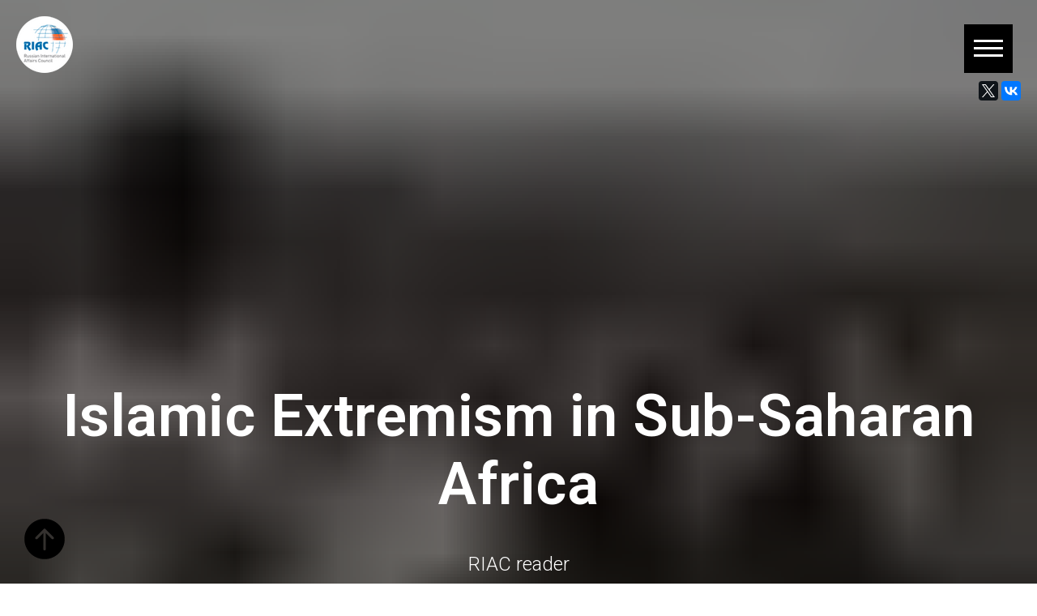

--- FILE ---
content_type: text/html; charset=utf-8
request_url: https://russiancouncil.ru/common/upload/www/digest/extremism-africa-en.html
body_size: 31858
content:
<!DOCTYPE HTML PUBLIC "-//W3C//DTD HTML 4.01 Transitional//EN" "http://www.w3.org/TR/html4/loose.dtd">
<html>
<head>
	<meta http-equiv="Content-Type" content="text/html; charset=utf-8" />
	<meta name="viewport" content="width=device-width, initial-scale=1.0" />		
<title>Islamic Extremism in Sub-Saharan Africa</title>


<meta property="og:url" content="http://russiancouncil.ru/en/extremism-africa" /> 


	<meta property="og:image" content="https://static.tildacdn.com/tild3739-3739-4561-b933-386337653965/saharaextremism.jpg" />	

	<meta property="og:title" content="Islamic Extremism in Sub-Saharan Africa" />

	<meta property="og:description" content="RIAC reader. Boko Haram, Al-Shabaab, Ansar al-Dine" />

	<meta property="og:type" content="website" />	
	 <meta property="og:site_name" content="RIAC" />

	<meta property="fb:app_id" content="257953674358265" />	
	<meta name="twitter:site" content="@russian_council" />
<meta name="description" content="RIAC reader. Boko Haram, Al-Shabaab, Ansar al-Dine" />

<script src="https://tilda.ws/js/jquery-1.10.2.min.js"></script>
<script src="https://tilda.ws/js/tilda-scripts-2.8.min.js"></script>
<script src="https://tilda.ws/project1911/tilda-blocks-2.6.js"></script>
<script src="https://tilda.ws/js/tilda-zoom-1.0.min.js"></script>
<script src="https://tilda.ws/js/lazyload-1.3.min.js"></script>
<link rel="stylesheet" href="https://tilda.ws/css/tilda-grid-3.0.min.css" rel="stylesheet" media="screen">
<link rel="stylesheet" href="https://tilda.ws/project1911/tilda-blocks-2.12.css" rel="stylesheet" media="screen">
<link rel="stylesheet" href="https://tilda.ws/css/tilda-zoom-1.0.min.css" rel="stylesheet" media="screen">
</head>

<body  style="margin:0;">






<!--allrecords-->
<div id="allrecords" class="t-records" data-hook="blocks-collection-content-node" data-tilda-project-id="1911" data-tilda-page-id="143736"  data-tilda-formskey="c7bbca5775d14a5578eee8300c81438b" >

<div id="rec4883840" class="r" style="padding-bottom:0px; "  data-record-type="145"   >
<!-- T135 -->
<div class="t135" style="position:fixed; z-index:4883840; top:20px; left:20px;  right:; min-height:30px;">
<a href="http://russiancouncil.ru/en/"><img src="https://static.tildacdn.com/9fb3b945-7a01-4bec-9297-f3005eb2c059/en_70_riaccirc.png" imgfield="img" class="t135__img" ></a></div>
</div>


<div id="rec4883841" class="r" style=" " data-animationappear="off" data-record-type="233"   >
<!-- T204 -->
<div class="t204__burger" id="t204__burger" style="top:30px; right:30px;">
	<div class="t204__burger-icon"></div>
</div>
<div class="t204__closelayer" id="t204__closelayer"></div>
<div class="t204__menu" id="t204__menu" data-menu="yes">
	<div class="t204__item">
		<div class="t204__item_text t204__item_text_big t-title">
		<a href="#bokoharam"  style="color: #000000;">Boko Haram</a>
		</div>
	</div>
	<div class="t204__item">
		<div class="t204__item_text t204__item_text_big t-title">
		<a href="#asshabaab"  style="color: #000000;">Al-Shabaab</a>
		</div>
	</div>
	<div class="t204__item">
		<div class="t204__item_text t204__item_text_big t-title">
		<a href="#ansaraddin"  style="color: #000000;">Ansar al-Dine</a>
		</div>
	</div>
	<br><br>
</div>
<script type="text/javascript">
  $(document).ready(function() {
    t204_clickBurger('4883841');
    t204_showMenu('4883841');
    t204_hideMenu('4883841');
  });      
</script>

</div>


<div id="rec4883842" class="r" style=" " data-animationappear="off" data-record-type="152"   >
<div class="t141" style="position:fixed; z-index:4883842; top:100px; right:20px; min-height:30px;">
<div class="ya-share2" data-lang="en" data-size="m" data-services="facebook,twitter,vkontakte" data-counter></div>
</div>
</div>


<div id="rec4883843" class="r" style=" " data-animationappear="off" data-record-type="244"   >
<!-- cover -->
	




<div class="t-cover" id="recorddiv4883843" bgimgfield="img" style="height:120vh; background-image:url('https://static.tildacdn.com/f1701dd6-be79-4ab1-a98d-fe4b30e20d90/-/resize/20x/kidshillhor_dsf1263copy.jpg');" >

	<div class="t-cover__carrier" id="coverCarry4883843" data-content-cover-id="4883843"  data-content-cover-bg="https://static.tildacdn.com/f1701dd6-be79-4ab1-a98d-fe4b30e20d90/kidshillhor_dsf1263copy.jpg" data-content-cover-height="120vh" data-content-cover-parallax="fixed"        style="background-image:url('');height:120vh; "></div>
      
    <div class="t-cover__filter" style="height:120vh;background-image: -moz-linear-gradient(top, rgba(0,0,0,0.50), rgba(0,0,0,0.50));background-image: -webkit-linear-gradient(top, rgba(0,0,0,0.50), rgba(0,0,0,0.50));background-image: -o-linear-gradient(top, rgba(0,0,0,0.50), rgba(0,0,0,0.50));background-image: -ms-linear-gradient(top, rgba(0,0,0,0.50), rgba(0,0,0,0.50));background-image: linear-gradient(top, rgba(0,0,0,0.50), rgba(0,0,0,0.50));filter: progid:DXImageTransform.Microsoft.gradient(startColorStr='#7f000000', endColorstr='#7f000000');"></div>

	<div class="t-container">
        <div class="t-col t-col_12 ">
			<div class="t-cover__wrapper t-valign_middle" style="height:120vh;">
                <div class="t216 t-align_center">
                  <div data-hook-content="covercontent">
                    <div class="t216__wrapper">
                      <div class="t216__blocklogo " ><img src="https://static.tildacdn.com/96635f68-2127-4bbc-aaa9-06342b6a0182/-/empty/afroter.png" data-original="https://static.tildacdn.com/96635f68-2127-4bbc-aaa9-06342b6a0182/afroter.png" data-tu-max-width="800" data-tu-max-height="800"  class="t216__logo t-img" imgfield="img2" data-hook-clogo="coverlogo"></div>                      <h1 class="t216__title t-title t-title_xl "  style="" field="title">Islamic Extremism in Sub-Saharan Africa</h1>                      <div class="t216__descr t-descr t-descr_xl t216__descr_center "  style="" field="descr">RIAC reader</div>                      <span class="space"></span>
                    </div>
                  </div>
                </div>
            </div>
        </div>
    </div>
  

</div>
    
</div>


<div id="rec5375385" class="r" style=" " data-animationappear="off" data-record-type="244"   >
<!-- cover -->
	




<div class="t-cover" id="recorddiv5375385" bgimgfield="img" style="height:120vh; background-image:url('https://static.tildacdn.com/tild3265-3430-4738-a236-346634613038/-/resize/20x/kidshillhor_dsf1263copy.jpg');" >

	<div class="t-cover__carrier" id="coverCarry5375385" data-content-cover-id="5375385"  data-content-cover-bg="https://static.tildacdn.com/tild3265-3430-4738-a236-346634613038/kidshillhor_dsf1263copy.jpg" data-content-cover-height="120vh" data-content-cover-parallax="fixed"        style="background-image:url('');height:120vh; "></div>
      
    <div class="t-cover__filter" style="height:120vh;background-image: -moz-linear-gradient(top, rgba(0,0,0,0.50), rgba(0,0,0,0.50));background-image: -webkit-linear-gradient(top, rgba(0,0,0,0.50), rgba(0,0,0,0.50));background-image: -o-linear-gradient(top, rgba(0,0,0,0.50), rgba(0,0,0,0.50));background-image: -ms-linear-gradient(top, rgba(0,0,0,0.50), rgba(0,0,0,0.50));background-image: linear-gradient(top, rgba(0,0,0,0.50), rgba(0,0,0,0.50));filter: progid:DXImageTransform.Microsoft.gradient(startColorStr='#7f000000', endColorstr='#7f000000');"></div>

	<div class="t-container">
        <div class="t-col t-col_12 ">
			<div class="t-cover__wrapper t-valign_middle" style="height:120vh;">
                <div class="t216 t-align_center">
                  <div data-hook-content="covercontent">
                    <div class="t216__wrapper">
                      <div class="t216__blocklogo " ><img src="https://static.tildacdn.com/tild6662-3234-4161-b964-373536623037/-/empty/afroter.png" data-original="https://static.tildacdn.com/tild6662-3234-4161-b964-373536623037/afroter.png" data-tu-max-width="800" data-tu-max-height="800"  class="t216__logo t-img" imgfield="img2" data-hook-clogo="coverlogo"></div>                                                                  <span class="space"></span>
                    </div>
                  </div>
                </div>
            </div>
        </div>
    </div>
  

</div>
    
</div>


<div id="rec4883844" class="r" style=" "  data-record-type="217"   >
<div class="t190" style="position:fixed; z-index:100000; bottom:30px; left:30px; min-height:30px;">
  <a href="javascript:t190_scrollToTop();">
    <svg version="1.1" id="Layer_1" xmlns="http://www.w3.org/2000/svg" xmlns:xlink="http://www.w3.org/1999/xlink" x="0px" y="0px"
       width="50px" height="50px" viewBox="0 0 48 48" enable-background="new 0 0 48 48" xml:space="preserve">
  <path style="fill:#000000;" d="M47.875,24c0,13.186-10.689,23.875-23.875,23.875S0.125,37.186,0.125,24S10.814,0.125,24,0.125
      S47.875,10.814,47.875,24z M25.503,16.881l6.994,7.049c0.583,0.588,1.532,0.592,2.121,0.008c0.588-0.583,0.592-1.533,0.008-2.122
      l-9.562-9.637c-0.281-0.283-0.664-0.443-1.063-0.443c0,0,0,0-0.001,0c-0.399,0-0.782,0.159-1.063,0.442l-9.591,9.637
      c-0.584,0.587-0.583,1.537,0.005,2.121c0.292,0.292,0.675,0.437,1.058,0.437c0.385,0,0.77-0.147,1.063-0.442L22.5,16.87v19.163
      c0,0.828,0.671,1.5,1.5,1.5s1.5-0.672,1.5-1.5L25.503,16.881z"/>
  </svg>
      
      
      
  </a>
</div>
<script type="text/javascript">
    $('.t190').css("display","none");
    $(window).bind('scroll', t_throttle(function(){
      if ($(window).scrollTop() > $(window).height()) {
         if($('.t190').css('display')=="none"){$('.t190').css("display","block");}
       }else{
         if($('.t190').css('display')=="block"){$('.t190').css("display","none");}           
       }
    }, 200));  
</script>

</div>


<div id="rec4883845" class="r" style="padding-top:56px;padding-bottom:56px; "  data-record-type="106"   >
<!-- T004 -->
<div class="t004">
	<div class="t-container ">
	  	<div class="t-col t-col_8 t-prefix_2">
			<div field="text" class="t-text t-text_md  ">The once very vague prospect of Sub-Saharan Africa turning into a bridgehead of fierce rivalry between the world's main Islamic extremist groups is now becoming a reality. Under increasing pressure from the anti-terrorist coalition in Syria and Iraq, Islamic State (ISIL) is searching for new territories in order to continue its extremist activities and preserve its position as the leader of the global Jihad. The organization is, therefore, determined to remove al-Qaeda from its traditional areas of influence. And there are already signs that it is succeeding. In 2015, <a href="http://www.theguardian.com/news/audio/2016/feb/26/join-us-or-die-the-birth-of-boko-haram" target="_blank">Boko Haram</a>, the most influential Islamic grouping in Nigeria and West Africa, swore allegiance to the ISIL caliphate. For months now, ISIL has been <a href="http://edition.cnn.com/2015/03/07/africa/nigeria-boko-haram-isis/" target="_blank">working</a> tirelessly to get Somali Islamists from the Al-Shabaab group to join them. It is difficult to predict how relations between ISIL and these organizations will develop. There is no doubt that tensions are rising in the standoff between ISIL and al-Qaeda, both in areas of long-standing conflict and in new hot spots in Sub-Saharan Africa. <br /><br /> The biggest threat to peace in the West African sub-region, and in Sub-Saharan Africa in general, is destabilization of the situation in Nigeria. Nigeria is Africa's most populous country (<a href="http://data.worldbank.org/country/nigeria" target="_blank">178 million people</a>); 50 per cent of the population is Muslim and <a href="http://www.pewforum.org/files/2010/04/sub-saharan-africa-appendix-b.pdf" target="_blank">40 per cent</a> Christian, which generates a constant undercurrent of inter-faith tensions. It is the leading country in Sub-Saharan Africa in terms of <a href="http://data.worldbank.org/country/nigeria" target="_blank">GDP</a>, a leader in the manufacture and export of oil (sixth in the world), the region's second most powerful country (behind South Africa), and an important trade partner for the United States, China and the European Union. Nigeria is also a <a href="http://www.ecowas.int/member-states/nigeria/" target="_blank">member</a> of the 15-country Economic Community of West African States (ECOWAS), as well as the African Union (AU). It is the dominant player in the security field in the region and <a href="http://www.providingforpeacekeeping.org/2015/04/24/peacekeeping-contributor-profile-nigeria/">one</a> of the ten main suppliers of peacekeepers for UN missions. <br /><br /></div>
		</div>
	</div>
</div>
</div>


<div id="rec4883846" class="r" style=" "  data-record-type="215"   >
<a name="bokoharam" style="font-size:0;"></a>
</div>


<div id="rec4883847" class="r" style=" " data-animationappear="off" data-record-type="244"   >
<!-- cover -->
	




<div class="t-cover" id="recorddiv4883847" bgimgfield="img" style="height:190vh; background-image:url('https://static.tildacdn.com/4029d5c0-2533-4e15-bc48-5c50565a60ed/-/resize/20x/tro1.jpg');" >

	<div class="t-cover__carrier" id="coverCarry4883847" data-content-cover-id="4883847"  data-content-cover-bg="https://static.tildacdn.com/4029d5c0-2533-4e15-bc48-5c50565a60ed/tro1.jpg" data-content-cover-height="190vh" data-content-cover-parallax="fixed"        style="background-image:url('');height:190vh; "></div>
      
    <div class="t-cover__filter" style="height:190vh;background-image: -moz-linear-gradient(top, rgba(0,0,0,0.20), rgba(0,0,0,1));background-image: -webkit-linear-gradient(top, rgba(0,0,0,0.20), rgba(0,0,0,1));background-image: -o-linear-gradient(top, rgba(0,0,0,0.20), rgba(0,0,0,1));background-image: -ms-linear-gradient(top, rgba(0,0,0,0.20), rgba(0,0,0,1));background-image: linear-gradient(top, rgba(0,0,0,0.20), rgba(0,0,0,1));filter: progid:DXImageTransform.Microsoft.gradient(startColorStr='#cc000000', endColorstr='#00000000');"></div>

	<div class="t-container">
        <div class="t-col t-col_12 ">
			<div class="t-cover__wrapper t-valign_middle" style="height:190vh;">
                <div class="t216 t-align_center">
                  <div data-hook-content="covercontent">
                    <div class="t216__wrapper">
                      <div class="t216__blocklogo " ><img src="https://static.tildacdn.com/5f2a0c7a-34fb-44c2-ae59-bedab21f101f/-/empty/11.png" data-original="https://static.tildacdn.com/5f2a0c7a-34fb-44c2-ae59-bedab21f101f/11.png" data-tu-max-width="800" data-tu-max-height="800"  class="t216__logo t-img" imgfield="img2" data-hook-clogo="coverlogo"></div>                      <h1 class="t216__title t-title t-title_xl "  style="" field="title">Boko Haram</h1>                                            <span class="space"></span>
                    </div>
                  </div>
                </div>
            </div>
        </div>
    </div>
  

</div>
    
</div>


<div id="rec4883848" class="r" style="padding-top:84px;padding-bottom:15px; "  data-record-type="154"   >
<!-- T143 -->
<div class="t143">
  <div class="t-container">
    <div class="t-col t-col_6">
      <img class="t143__img t-img" src="https://static.tildacdn.com/25d5412b-289a-490b-8d8d-8944714a1f0e/-/empty/yusuf.jpg" data-original="https://static.tildacdn.com/25d5412b-289a-490b-8d8d-8944714a1f0e/yusuf.jpg" alt="" imgfield="img"   />      <div class="t143__textwrapper">
      <div field="descr" class="t143__text t-text t-text_xs"><div style="font-size:22px;color:#000000;" data-customstyle="yes"><span style="font-weight: 600;"><a href="#bhleaders" style="color: rgb(0, 0, 0);"><span style="text-decoration: underline;">Mohammed Yusuf</span></a></span></div></div>
      <div class="t143__title t-name t-name_xs" field="title"><span style="font-weight: 100;">Boko Haram first leader,  spiritual mentor and preacher of anti-Western views. Killed in 2009.</span></div>              
      </div>
    </div>
    <div class="t-col t-col_6">
      <img class="t143__img t-img" src="https://static.tildacdn.com/70b46c9b-7966-41cc-b3fb-12c20c27a838/-/empty/shekau.jpg" data-original="https://static.tildacdn.com/70b46c9b-7966-41cc-b3fb-12c20c27a838/shekau.jpg" alt="" imgfield="img2"  />      <div class="t143__textwrapper">
      <div field="descr2" class="t143__text t-text t-text_xs"><div style="font-size:22px;color:#000000;" data-customstyle="yes"><span style="font-weight: 600;"><a href="#bhleaders" style="color: rgb(0, 0, 0);"><span style="text-decoration: underline;">Abubakar Shekau</span></a></span><br /></div></div>  
      <div class="t143__title t-name t-name_xs" field="title2"><span style="font-weight: 300;">Under his rule Boko Haram became an transnational terorrist organization, the deadliest in the world.</span></div>              
      </div>
    </div>
  </div>
</div>
</div>


<div id="rec4883849" class="r" style="padding-top:0px; "  data-record-type="126"   >
<!-- T118 -->
<div class="t118">
	<div class="t-container">
	  	<div class="t-col t-col_12 ">
			<hr class="t118__line" style="background-color:#000000;opacity:1;">
        </div>
	</div>
</div>
</div>


<div id="rec4883850" class="r" style="padding-top:45px;padding-bottom:0px; "  data-record-type="86"   >
<!-- T075 -->
<div class="t075">
	<div class="t-container">
		<div class="t-col t-col_3 t-align_center">
            			<center><img src="https://static.tildacdn.com/1cd81ec1-ad3e-41c9-a7eb-a8468bea1eec/-/empty/green.jpg" data-original="https://static.tildacdn.com/1cd81ec1-ad3e-41c9-a7eb-a8468bea1eec/green.jpg" data-tu-max-width="400" data-tu-max-height="400" class="t075__img t075__img_circle t-img" imgfield="img"   /></center>			<div class="t075__wrappercenter t075__textclass1">
				<div class="t075__title t-name" field="title"><a href="#bhhistory">History</a></div>							</div>
            		</div>
				<div class="t-col t-col_3 t-align_center">
            			<center><img src="https://static.tildacdn.com/b4187aa2-eb1f-428a-8211-62aa59ad2ea3/-/empty/orange.jpg" data-original="https://static.tildacdn.com/b4187aa2-eb1f-428a-8211-62aa59ad2ea3/orange.jpg" data-tu-max-width="400" data-tu-max-height="400" class="t075__img t075__img_circle t-img" imgfield="img2"  /></center>			<div class="t075__wrappercenter t075__textclass1">
				<div class="t075__title t-name" field="title2"><a href="#bhleaders">Leaders</a></div>							</div>
            		</div>
						<div class="t-col t-col_3 t-align_center">
            			<center><img src="https://static.tildacdn.com/f61af1f3-333a-4390-aee9-3216dd4a1501/-/empty/red.jpg" data-original="https://static.tildacdn.com/f61af1f3-333a-4390-aee9-3216dd4a1501/red.jpg" data-tu-max-width="400" data-tu-max-height="400" class="t075__img t075__img_circle t-img" imgfield="img3"  /></center>			<div class="t075__wrappercenter t075__textclass1">
				<div class="t075__title t-name" field="title3"><a href="#bhorg">Structure</a></div>							</div>
            		</div>
						<div class="t-col t-col_3 t-align_center">
            			<center><img src="https://static.tildacdn.com/66d00d7e-bdff-4ee0-94d6-6cd38acb40a8/-/empty/lblue.jpg" data-original="https://static.tildacdn.com/66d00d7e-bdff-4ee0-94d6-6cd38acb40a8/lblue.jpg" data-tu-max-width="400" data-tu-max-height="400" class="t075__img t075__img_circle t-img" imgfield="img4"  /></center>			<div class="t075__wrappercenter t075__textclass1">
				<div class="t075__title t-name" field="title4"><a href="#bhgeo">Areal</a></div>							</div>
            		</div>
			</div>
</div>
</div>


<div id="rec4883851" class="r" style="padding-top:15px;padding-bottom:15px; "  data-record-type="86"   >
<!-- T075 -->
<div class="t075">
	<div class="t-container">
		<div class="t-col t-col_3 t-align_center">
            			<center><img src="https://static.tildacdn.com/4a03d938-89a5-4aeb-968c-cce0a790f50e/-/empty/blue.jpg" data-original="https://static.tildacdn.com/4a03d938-89a5-4aeb-968c-cce0a790f50e/blue.jpg" data-tu-max-width="400" data-tu-max-height="400" class="t075__img t075__img_circle t-img" imgfield="img"   /></center>			<div class="t075__wrappercenter t075__textclass1">
				<div class="t075__title t-name" field="title"><a href="#bhsocial">Social base</a></div>							</div>
            		</div>
				<div class="t-col t-col_3 t-align_center">
            			<center><img src="https://static.tildacdn.com/4caca7e4-cddf-46d2-8dc1-a5a2c53a3bce/-/empty/purple.jpg" data-original="https://static.tildacdn.com/4caca7e4-cddf-46d2-8dc1-a5a2c53a3bce/purple.jpg" data-tu-max-width="400" data-tu-max-height="400" class="t075__img t075__img_circle t-img" imgfield="img2"  /></center>			<div class="t075__wrappercenter t075__textclass1">
				<div class="t075__title t-name" field="title2"><a href="#bhcom">Connections</a></div>							</div>
            		</div>
						<div class="t-col t-col_3 t-align_center">
            			<center><img src="https://static.tildacdn.com/098aa5e8-1433-456d-97bd-93c1651753e1/-/empty/gray.jpg" data-original="https://static.tildacdn.com/098aa5e8-1433-456d-97bd-93c1651753e1/gray.jpg" data-tu-max-width="400" data-tu-max-height="400" class="t075__img t075__img_circle t-img" imgfield="img3"  /></center>			<div class="t075__wrappercenter t075__textclass1">
				<div class="t075__title t-name" field="title3"><a href="#bhfin">Financing</a></div>							</div>
            		</div>
						<div class="t-col t-col_3 t-align_center">
            			<center><img src="https://static.tildacdn.com/768c0531-9299-4a81-ba4a-4610368e30b7/-/empty/black.jpg" data-original="https://static.tildacdn.com/768c0531-9299-4a81-ba4a-4610368e30b7/black.jpg" data-tu-max-width="400" data-tu-max-height="400" class="t075__img t075__img_circle t-img" imgfield="img4"  /></center>			<div class="t075__wrappercenter t075__textclass1">
				<div class="t075__title t-name" field="title4"><a href="#bhterr">Counter actions</a></div>							</div>
            		</div>
			</div>
</div>
</div>


<div id="rec4883852" class="r" style=" "  data-record-type="215"   >
<a name="bhhistory" style="font-size:0;"></a>
</div>


<div id="rec4883853" class="r" style="padding-top:15px;padding-bottom:30px; "  data-record-type="30"   >
<!-- T015 -->
<div class="t015">
  <div class="t-container t-align_center">
    <div class="t-col t-col_10 t-prefix_1">
            <div class="t015__title t-title t-title_lg" field="title" style="">History of its Formation</div>          </div>
  </div>
</div>
</div>


<div id="rec4883854" class="r" style="padding-top:30px;padding-bottom:56px; "  data-record-type="106"   >
<!-- T004 -->
<div class="t004">
	<div class="t-container ">
	  	<div class="t-col t-col_8 t-prefix_2">
			<div field="text" class="t-text t-text_md  ">Boko Haram was formed on the basis of the <a href="http://edition.cnn.com/2014/06/09/world/boko-haram-fast-facts/" target="_blank">group</a> "The Followers of the teachings of the Prophet and migrants," or "Young Muslims," founded in 1995 in Maiduguri (the administrative centre of Borno State in north-eastern Nigeria) by Abubakar Lavan as a purely propaganda-based Salafi movement. This area of Sunni Islam had taken root in the north of the country back in the 1970s–1980s. The vast majority of Nigerian Muslims are Sunnis. When Mohammed Yusuf took control of the movement in 2002 it <a href="http://edition.cnn.com/2014/06/09/world/boko-haram-fast-facts/" target="_blank">officially</a> became known as the "People Committed to the Propagation of the Prophet's Teachings and Jihad," but more commonly known as Boko Haram, which in <a href="http://www.nctc.gov/site/groups/boko_haram.html" target="_blank">Hausa</a> means "Western education is forbidden." Mohammed Yusuf actively urged his supporters to fight for the eradication of secular education and the Western way of life, overthrow the government and create and Islamic state similar to that of Afghanistan when the Taliban was in control of the country. Nevertheless, many experts <a href="http://www.cfr.org/nigeria/boko-haram/p25739" target="_blank">believe</a> that he was not an out-and-out jihadist.<br /><br /> Following the <a href="http://www.theguardian.com/commentisfree/belief/2009/aug/06/mohammed-yusuf-boko-haram-nigeria" target="_blank">death</a> of Mohammed Yusuf in 2009 at the hands of the police, as well as that of more than one thousand members of the group and the arrest of several hundred more, Boko Haram, under the leadership of Abubakar Shekau, became an active terrorist organization spanning a number of countries. The group changed its tactics, with coordinated multiple terrorist attacks becoming its trademark and suicide bombers being used with increasing frequency. Its list of targets and territorial coverage expanded. Boko Haram's fighters went from <a href="http://edition.cnn.com/2014/06/09/world/boko-haram-fast-facts/" target="_blank">carrying out</a> attacks on police stations, army barracks, military bases, Christian churches and communities, bombing markets and raiding schools and colleges, often killing and kidnapping students to destroying entire villages, storming and capturing major cities and towns in north-western states and attacking the <a href="http://edition.cnn.com/2014/05/15/world/africa/nigeria-girls-abducted/" target="_blank">capital</a> of Borno State Maiduguri. The victims of the terror attacks were mostly civilians – the terrorists did not discriminate by religion or ethnicity, killing women and children alike, Christian and Muslim elders, and religious leaders.<br /><br /> A <a href="http://edition.cnn.com/2014/06/09/world/boko-haram-fast-facts/" target="_blank">split</a> occurred within the group in January 2012, when the new Islamic extremist organization called "Vanguard for the Protection of Muslims in Black Lands" (better known as Ansaru) rejected Shekau's leadership. While the aims of the two groups were essentially the same, the active rejection of Ansaru members led to mass killings of civilians, mostly Muslims and Muslim leaders. In June 2013, the Nigerian federal authorities <a href="http://allafrica.com/view/group/main/main/id/00024857.html" target="_blank">declared</a> Ansaru a terrorist organization and banned its activities.<br /><br /> Boko Haram's terrorist activities have grown with each passing year. The kidnapping of <a href="http://edition.cnn.com/2014/05/17/world/africa/nigeria-abducted-girls/" target="_blank">270 schoolgirls</a> in Borno State on April 14, 2014 was covered by news outlets across the globe, with the Nigerian authorities coming under fierce criticism for their inability to find and free the girls. This forced the Nigerian government to <a href="http://www.aljazeera.com/news/africa/2014/05/nigeria-neighbours-pledge-war-boko-haram-201451716358410917.html" target="_blank">recognize</a> Boko Haram as a serious threat to the country. On May 23, 2014, at the request of Nigeria, Boko Haram was added to the United Nations Security Council <a href="http://www.securitycouncilreport.org/atf/cf/%7B65BFCF9B-6D27-4E9C-8CD3-CF6E4FF96FF9%7D/a_hrc_res_s_23_1.pdf">list</a> of designated terrorist groups. According to the <a href="http://economicsandpeace.org/wp-content/uploads/2015/11/Global-Terrorism-Index-2015.pdf" target="_blank">Institute for Economics and Peace</a>, in 2014, the group overtook ISIL in terms of the number of people it had killed (6,644 versus 6,073), with 77 per cent of their victims being private citizens. It also came in second behind Iraq in the number of people kidnapped (1,298). Since 2009, more than 20,000 people are believed to have been killed at the hands of Boko Haram fighters; 2.5 million people in the north-east of the country have been displaced from their homes; and 200,000 have been made refugees, fleeing to Cameroon, Chad and Niger. Boko Haram <a href="http://economicsandpeace.org/wp-content/uploads/2015/11/Global-Terrorism-Index-2015.pdf" target="_blank">has become</a> the most deadly terrorist organization in the world.<br /><br /> In 2013, the group started carrying out <a href="http://edition.cnn.com/2014/06/09/world/boko-haram-fast-facts/" target="_blank">terrorist attacks</a> in the border regions of neighbouring countries (Chad, Niger and Cameroon). In the Far North Region of Cameroon, for example, a total of 1,098 civilians, 67 soldiers and three police officers have been killed as the result of 315 terrorist attacks. Abubakar Shekau openly <a href="http://www.dailymail.co.uk/news/article-2921905/Boko-Haram-leader-threatens-war-Niger-Cameroon-Chad-Nigeria-threatens-massacres-response-leaders-response-Charlie-Hebdo-massacre.html" target="_blank">threatened</a> the presidents of these countries, warning them not to send military units to Nigeria to help the federal forces. In August 2014, Shekau, influenced by the success of ISIL, announced the <a href="http://www.bbc.com/news/world-africa-28925484" target="_blank">establishment of a Caliphate</a> in north-eastern Nigeria, with Gwoza as its capital. In March 2015, Boko Haram swore allegiance to the ISIL Caliphate and <a href="http://www.independent.co.uk/news/world/africa/boko-haram-renames-itself-islamic-states-west-africa-province-iswap-as-militants-launch-new-10204918.html" target="_blank">changed its name</a> to Islamic State's West Africa Province (ISWAP).<br /><br /> Experts agree that ISIL and Boko Haram <a href="http://www.independent.co.uk/news/world/africa/boko-haram-closes-in-on-its-dream-of-an-african-caliphate-and-isis-gives-its-blessing-and-advice-on-9719519.html" target="_blank">have much in common</a> when it comes to ideological foundations, religious tendencies and values, and strategies and the methods carrying them out. But there are some major differences as well. ISIL has shown that in addition to capturing territories, it can actually govern them, creating a hierarchical power structure and, thanks to their vast oil revenues and the money they receive from selling off monuments of historical significance, providing for the local population. The Nigerian extremists have neither the resources nor the necessary people to govern the so-called Caliphate. Some believe that the group does not have enough people to control the city effectively, and this is why they are not even attempting to set up an alternative administration. The <a href="http://www.voanews.com/content/territory-regained-boko-haram-nigeria/2684543.html" target="_blank">territory</a> controlled by the extremists has shrunk significantly as a result of increased military operations on the part of the Nigerian army and its allies in the anti-terrorist coalition. But the terrorist attacks continue, suggesting that the group is intent on capturing new bastions in Nigeria's north and central regions.</div>
		</div>
	</div>
</div>
</div>


<div id="rec4883855" class="r" style=" "  data-record-type="215"   >
<a name="bhleaders" style="font-size:0;"></a>
</div>


<div id="rec4883856" class="r" style="padding-top:15px;padding-bottom:30px; "  data-record-type="30"   >
<!-- T015 -->
<div class="t015">
  <div class="t-container t-align_center">
    <div class="t-col t-col_10 t-prefix_1">
            <div class="t015__title t-title t-title_lg" field="title" style="">Leaders of the Organization</div>          </div>
  </div>
</div>
</div>


<div id="rec4883857" class="r" style="padding-top:30px;padding-bottom:56px; "  data-record-type="106"   >
<!-- T004 -->
<div class="t004">
	<div class="t-container ">
	  	<div class="t-col t-col_8 t-prefix_2">
			<div field="text" class="t-text t-text_md  ">Boko Haram was founded by the charismatic <a href="http://www.theguardian.com/commentisfree/belief/2009/aug/06/mohammed-yusuf-boko-haram-nigeria" target="_blank">Mohammed Yusuf</a>, who came from the Yobe state in Nigeria. During his time as leader, the movement was ideologically driven, and he was the spiritual leader, a preacher. Yusuf was educated in the West, and he used his scientific and technical knowledge (cellular communications and the internet) to spread his anti-western beliefs. Yusuf believed that the western model of education and western culture were dangerous and even blasphemous, because their basic ideas (the water cycle in nature, Darwinism, and the world being spherical, for example) were contrary to Islam.<br />	<br /><a href="http://edition.cnn.com/2014/05/07/world/africa/abubakar-shekau-profile/index.html?iref=allsearch" target="_blank">Abubakar Shekau</a>, also a native of Yobe in Nigeria, is an ethnic Kanuri. He was Yusuf's right-hand man before taking charge of the organization following the death of its leader. It is under Shekau's leadership that the military potential of Boko Haram has increased significantly. He and his supporters mainly speak in the Hausa dialect, which is spoken in the Sahel and is the lingua franca of Northern Nigeria. They constantly heap praise on historical figures who are revered in the Hausa–Fulani tradition, such as <a href="http://global.britannica.com/biography/Usman-dan-Fodio" target="_blank">Usman dan Fodio</a>, founder of the Sokoto Caliphate (1804–1903). Shekau has expressed solidarity with al-Qaeda and threatened the United States. In 2012, the U.S. Department of State added three senior Boko Haram members – Abubakar Shekau, Abubakar Adam Kambar and Khalid al-Barnawi – to its <a href="http://www.state.gov/r/pa/prs/ps/2012/06/193574.htm" target="_blank">list</a> of Specially Designated Global Terrorists. In 2013, it <a href="http://www.state.gov/r/pa/prs/ps/2013/06/210204.htm" target="_blank">offered</a> a reward of $7 million for information about Abubakar Shekau. The Nigerian law enforcement agencies have reported his death <a href="http://news.yahoo.com/nigeria-claims-killed-man-posing-boko-haram-leader-160236483.html" target="_blank">on a number of occasions</a>. However, Boko Haram usually releases video clips, supposedly showing a healthy Abubakar Shekau, soon after such statements are made – although experts question the authenticity of the these clips. <a href="http://allafrica.com/view/group/main/main/id/00026035.html" target="_blank">Stories</a> have spread in the media, somewhat controversially, that these are either doubles of Shekau, or that Shekau is in fact dead and his name is used as a kind of "brand" by Boko Haram.<br /></div>
		</div>
	</div>
</div>
</div>


<div id="rec4883858" class="r" style=" "  data-record-type="215"   >
<a name="bhorg" style="font-size:0;"></a>
</div>


<div id="rec4883859" class="r" style="padding-top:15px;padding-bottom:30px; "  data-record-type="30"   >
<!-- T015 -->
<div class="t015">
  <div class="t-container t-align_center">
    <div class="t-col t-col_10 t-prefix_1">
            <div class="t015__title t-title t-title_lg" field="title" style="">Structure of the Organization</div>          </div>
  </div>
</div>
</div>


<div id="rec4883860" class="r" style="padding-top:30px;padding-bottom:56px; "  data-record-type="106"   >
<!-- T004 -->
<div class="t004">
	<div class="t-container ">
	  	<div class="t-col t-col_8 t-prefix_2">
			<div field="text" class="t-text t-text_md  ">It is extremely difficult to get objective information on the leadership, structure, number of members and ethnic makeup of Boko Haram, as the organization has a network structure whose individual parts interact little with one another. Current <a href="https://medium.com/war-is-boring/how-big-is-boko-haram-fac21c25807#.9qk22cdob" target="_blank">data</a> suggests that its number of fighters fluctuates between 4,000 and 6,000, although <a href="https://www.amnesty.org/en/latest/news/2015/01/boko-haram-glance/" target="_blank">other sources</a> say the number is in excess of 9,000. In the 2000s, 90 per cent of Boko Haram's members were ethnic Kanuri living in Nigeria's north-eastern states and in the border regions with Cameroon, Chad and Niger. Recently, the ranks of Boko Haram have been, and continue to be, bolstered by <a href="https://www.amnesty.org/en/latest/news/2015/01/boko-haram-glance/" target="_blank">soldiers</a> from Chad and Niger, as well as by fighters from Mauritania, Somalia and Sudan, who have become the core of the group's attack force. In addition, many young people are joining the organization, university graduates who have succumbed to Islamist propaganda and/or who have found it impossible to find a job. <a href="http://africacenter.org/wp-content/uploads/2013/08/ASB-26-Aug-2013.pdf" target="_blank">According</a> to the Nigerian government, the Islamists have developed a plan to radicalize and recruit young people studying abroad. Social networks are widely used for this purpose. <br /></div>
		</div>
	</div>
</div>
</div>


<div id="rec4883861" class="r" style=" "  data-record-type="215"   >
<a name="bhgeo" style="font-size:0;"></a>
</div>


<div id="rec4883862" class="r" style="padding-top:15px;padding-bottom:30px; "  data-record-type="30"   >
<!-- T015 -->
<div class="t015">
  <div class="t-container t-align_center">
    <div class="t-col t-col_10 t-prefix_1">
            <div class="t015__title t-title t-title_lg" field="title" style="">Territorial Scope of the Group's Activity</div>          </div>
  </div>
</div>
</div>


<div id="rec4883863" class="r" style="padding-top:30px;padding-bottom:56px; "  data-record-type="106"   >
<!-- T004 -->
<div class="t004">
	<div class="t-container ">
	  	<div class="t-col t-col_8 t-prefix_2">
			<div field="text" class="t-text t-text_md  "> By November 2014, Boko Haram controlled a <a href="http://www.cfr.org/nigeria/boko-haram/p25739" target="_blank">territory</a> of more than 20,000 square kilometres in Nigeria – almost the whole of Borno State and parts of Adamawa and Yobe, as well as sections of border regions in Cameroon, Nigeria and Chad where the group's military bases were located. A joint military operation to liquidate the group led by Nigeria, Chad and several neighbouring countries has succeeded in reducing the territory controlled by Boko Haram. In early 2015, the capital of the Caliphate, Gwoza, <a href="http://www.dailymail.co.uk/news/article-3014614/Boko-Haram-s-headquarters-DESTROYED-Nigerian-military-mounts-massive-operation-reclaiming-terrorist-group-s-capital-city.html" target="_blank">was taken</a>, along with a number of other major cities. <br /></div>
		</div>
	</div>
</div>
</div>


<div id="rec4883864" class="r" style=" "  data-record-type="215"   >
<a name="bhsocial" style="font-size:0;"></a>
</div>


<div id="rec4883865" class="r" style="padding-top:15px;padding-bottom:30px; "  data-record-type="30"   >
<!-- T015 -->
<div class="t015">
  <div class="t-container t-align_center">
    <div class="t-col t-col_10 t-prefix_1">
            <div class="t015__title t-title t-title_lg" field="title" style="">Support Base</div>          </div>
  </div>
</div>
</div>


<div id="rec4883866" class="r" style="padding-top:30px;padding-bottom:56px; "  data-record-type="106"   >
<!-- T004 -->
<div class="t004">
	<div class="t-container ">
	  	<div class="t-col t-col_8 t-prefix_2">
			<div field="text" class="t-text t-text_md  ">Support for the organization is mainly found among the people of remote, poorly developed and economically unattractive north-eastern regions that have relatively small populations (by Nigerian standards). Boko Haram has been able to take advantage of the dissatisfaction of the predominantly Muslim population in the north with their extreme poverty and <a href="https://www.google.ru/url?sa=t&amp;rct=j&amp;q=&amp;esrc=s&amp;source=web&amp;cd=3&amp;ved=0ahUKEwjdnvSW0bjLAhUhDZoKHcmGCzkQFggqMAI&amp;url=http%3A%2F%2Fwww.nigerianstat.gov.ng%2Fpages%2Fdownload%2F294&amp;usg=AFQjCNGgRkc77-StLT3nc7qtVndGZZWgAQ&amp;sig2=TqoOfQGzmoTdJ1Mk7Wl7JQ&amp;bvm=bv.11657308" target="_blank">high unemployment</a> (between 40 and 80 per cent of young people in Borno, Yobe and Adamawa), as well as the economic and political marginalization of the north-eastern regions of the country, the substandard government and the unprecedented level of corruption among the elites. The growing indignation of these people was caused by the inability of the army to protect them and the subsequent abuse of power structures when cleaning territories of extremists – for example, extrajudicial punishment, killings and arrests of innocent people. However, the quality of life after the establishment of the Caliphate has plummeted even further, with rigid forms of Sharia law being put in place, children being abducted, and systematic killings being carried out – primarily of the heads of municipalities and government officials, but also of religious leaders and young people who do not share the views of the insurgents. The population is deprived of the basic necessities for life in an urban environment: <a href="https://www.hrw.org/news/2014/03/14/nigeria-boko-haram-attacks-cause-humanitarian-crisis" target="_blank">54,000 people</a> in Borno State are on the verge of dying of starvation because Boko Haram are not allowing humanitarian aid convoys to enter the region. The north-east of the country has collapsed economically as a result of trade and transport links with neighbouring regions being cut off and the fact that the extremists have established a price control system. This has all led to support for Boko Haram in the north-east dropping off significantly. <br /></div>
		</div>
	</div>
</div>
</div>


<div id="rec4883867" class="r" style=" "  data-record-type="215"   >
<a name="bhcom" style="font-size:0;"></a>
</div>


<div id="rec4883868" class="r" style="padding-top:15px;padding-bottom:30px; "  data-record-type="30"   >
<!-- T015 -->
<div class="t015">
  <div class="t-container t-align_center">
    <div class="t-col t-col_10 t-prefix_1">
            <div class="t015__title t-title t-title_lg" field="title" style="">Links to Other Terrorist Organizations</div>          </div>
  </div>
</div>
</div>


<div id="rec4883869" class="r" style="padding-top:30px;padding-bottom:56px; "  data-record-type="106"   >
<!-- T004 -->
<div class="t004">
	<div class="t-container ">
	  	<div class="t-col t-col_8 t-prefix_2">
			<div field="text" class="t-text t-text_md  "> While Boko Haram has never been an official branch of al-Qaeda, it has <a href="http://www.aljazeera.com/indepth/opinion/2014/06/boko-haram-al-qaeda-201463115816142554.html" target="_blank">worked</a> closely with the organization in the past, particularly with its representatives in Somalia – Al-Shabaab, al-Qaeda in the Arabian Peninsula and al-Qaeda in the Islamic Maghreb. Boko Haram's relationship with these groups has included joint military exercises and training programmes, as well as providing mutual logistical and financial aid. <br /><br /> Boko Haram was the first militant group in Africa to declare its allegiance to Islamic State, and has been <a href="http://www.breitbart.com/national-security/2015/10/15/boko-haram-appeals-somali-al-shabaab-terrorists-join-isis/" target="_blank">calling</a> for Al-Shabaab to do the same. As a way of proving its loyalty to ISIL, Boko Haram <a href="http://www.express.co.uk/news/world/600500/Islamic-State-Boko-Haram-fighters-ISIS-Libya-Rome-Europe" target="_blank">reportedly</a> sent as many as 200 of its troops to Libya to help ISIL fighters there. The group has also started to emulate Islamic State's intimidation methods, releasing <a href="http://www.dailymail.co.uk/video/news/video-1145774/Horrific-video-shows-Nigerias-Boko-Haram-massacring-civilians.html" target="_blank">video clips</a> showing public executions of defectors. <br /></div>
		</div>
	</div>
</div>
</div>


<div id="rec4883870" class="r" style=" "  data-record-type="215"   >
<a name="bhfin" style="font-size:0;"></a>
</div>


<div id="rec4883871" class="r" style="padding-top:15px;padding-bottom:30px; "  data-record-type="30"   >
<!-- T015 -->
<div class="t015">
  <div class="t-container t-align_center">
    <div class="t-col t-col_10 t-prefix_1">
            <div class="t015__title t-title t-title_lg" field="title" style="">Sources of Financing</div>          </div>
  </div>
</div>
</div>


<div id="rec4883872" class="r" style="padding-top:30px;padding-bottom:56px; "  data-record-type="106"   >
<!-- T004 -->
<div class="t004">
	<div class="t-container ">
	  	<div class="t-col t-col_8 t-prefix_2">
			<div field="text" class="t-text t-text_md  ">Boko Haram <a href="https://www.washingtonpost.com/news/morning-mix/wp/2014/06/06/this-is-how-boko-haram-funds-its-evil/" target="_blank">finances</a> its activities in a number of ways: taking money from local merchants; arms smuggling; money laundering; through rich sponsors (senators and businesspeople from the north-eastern states); controlling certain drug trafficking routes in Europe and West Africa; developing financial ties with individual branches of al-Qaeda; and now with financial help from ISIL.<br /></div>
		</div>
	</div>
</div>
</div>


<div id="rec4883873" class="r" style=" "  data-record-type="215"   >
<a name="bhterr" style="font-size:0;"></a>
</div>


<div id="rec4883874" class="r" style="padding-top:15px;padding-bottom:30px; "  data-record-type="30"   >
<!-- T015 -->
<div class="t015">
  <div class="t-container t-align_center">
    <div class="t-col t-col_10 t-prefix_1">
            <div class="t015__title t-title t-title_lg" field="title" style="">International Efforts to Combat the Group</div>          </div>
  </div>
</div>
</div>


<div id="rec4883875" class="r" style="padding-top:75px;padding-bottom:30px; "  data-record-type="182"   >
<!-- T167 -->
<div class="t167">
  <div class="t-container">
    <div class="t-prefix_2 t-col t-col_10">
      <div class="t-col t-col_5 t167__imgblock" itemscope itemtype="http://schema.org/ImageObject"><meta itemprop="image" content="https://static.tildacdn.com/243516ee-a339-4b06-816b-5dcce5cac8b4/bharam.jpg">        <img class="t167__img t-img" src="https://static.tildacdn.com/243516ee-a339-4b06-816b-5dcce5cac8b4/-/empty/bharam.jpg" data-original="https://static.tildacdn.com/243516ee-a339-4b06-816b-5dcce5cac8b4/bharam.jpg" imgfield="img" data-tu-max-width="920" data-tu-max-height="920"   />
        <div class="t167__imgdescr t-descr" field="imgdescr" itemprop="descrirption"></div>
      </div>
      <div class="t-col t-col_8" style="margin:0; float:none; display:inherit;">
        <div field="text" class="t167__text t-text t-text_md">On May 17, 2014, a meeting in Paris of the heads of state of Benin, Cameroon, Nigeria, Niger and Chad and attended by representatives of the United States and the European Union, approved a unified <a href="http://en.rfi.fr/africa/20140518-african-leaders-declare-war-Al-Qaeda-linked-boko-haram" target="_blank">plan</a> of action for fighting the Islamists that includes intelligence coordination, information sharing, central management of funds, border surveillance and maintaining a military presence in the Lake Chad area. The plan also allows for the possibility of military interference. In March 2015, the African Union approved the formation of the <a href="http://www.bbc.com/news/world-africa-31695508" target="_blank">Multinational Joint Task Force</a> comprising some 8,700 troops from Nigeria, Niger, Cameroon, Chad and Benin. The Task Force will be led by Nigerian Major General Iliya Abbah. The United States has sent 300 of its troops to Cameroon to carry out intelligence-gathering operations and pass this information on to the combined contingent of West African countries. The United States has pledged <a href="http://www.france24.com/en/20151014-obama-us-cameroon-troops-boko-haram" target="_blank">$45 million</a>, and the European Union <a href="http://eeas.europa.eu/nigeria/index_en.htm" target="_blank">10 million euros</a>, to help African countries in the fight against Boko Haram. <br /><br /> The African Union and its international partners are now focused on consolidating the success that they have achieved and increasing the impact of collective action against Boko Haram. In the near future, we can expect to find out what Boko Haram is truly made of in terms of its military potential and its strategy as a whole. It may weaken significantly, but this does not mean that the extremist organization, which has already taken control of the Sahara-Sahel region of Sub-Saharan Africa, will disappear completely. The real danger can be felt in the Central African countries that have committed to joining the fight against terror. Boko Haram is a complicated problem, and one that cannot be solved by military means alone. It is just as important to implement a soft approach strategy to the fight against terrorism in an environment where traditional Islam is becoming less and less attractive for the disadvantaged Nigerian youth against the backdrop of the increasing influence of radical Islamist sentiments in the Arab world, which is trickling down from North Africa and the Middle East to Sub-Saharan Africa. <br /><br /> In order to avoid turning into a regional foothold for terrorism, Nigeria needs to introduce deep reforms aimed at overcoming the socioeconomic and political marginalization of the northern regions, eliminating what is the second-highest gap in living standards between the rich and the poor (after South Africa) and tackling the problem of mass unemployment and chronic poverty. <br /><br /></div>
      </div>
    </div>
  </div>
</div>
</div>


<div id="rec4883876" class="r" style="padding-top:15px;padding-bottom:30px; "  data-record-type="151"   >

<div class="t-container_100 t014" style="">
<div style="position: relative; right: 50%; float: right;">
<div style="position: relative; z-index: 1; right: -50%;" class=" ">
<script type="text/javascript" src="//yastatic.net/share2/share.js" charset="utf-8" async="async"></script>
<div class="ya-share2" data-yashareL10n="en" data-services="facebook,vkontakte,twitter" data-counter=""></div> 
</div>
</div>
</div>
</div>


<div id="rec4883877" class="r" style="padding-top:0px; "  data-record-type="126"   >
<!-- T118 -->
<div class="t118">
	<div class="t-container">
	  	<div class="t-col t-col_12 ">
			<hr class="t118__line" style="background-color:#000000;opacity:1;">
        </div>
	</div>
</div>
</div>


<div id="rec4883878" class="r" style=" "  data-record-type="215"   >
<a name="asshabaab" style="font-size:0;"></a>
</div>


<div id="rec4883879" class="r" style=" " data-animationappear="off" data-record-type="244"   >
<!-- cover -->
	




<div class="t-cover" id="recorddiv4883879" bgimgfield="img" style="height:190vh; background-image:url('https://static.tildacdn.com/d879a4b6-614e-4f44-b190-e48bed46f390/-/resize/20x/Somaliapost.jpg');" >

	<div class="t-cover__carrier" id="coverCarry4883879" data-content-cover-id="4883879"  data-content-cover-bg="https://static.tildacdn.com/d879a4b6-614e-4f44-b190-e48bed46f390/Somaliapost.jpg" data-content-cover-height="190vh" data-content-cover-parallax="fixed"        style="background-image:url('');height:190vh; "></div>
      
    <div class="t-cover__filter" style="height:190vh;background-image: -moz-linear-gradient(top, rgba(0,0,0,0.20), rgba(0,0,0,1));background-image: -webkit-linear-gradient(top, rgba(0,0,0,0.20), rgba(0,0,0,1));background-image: -o-linear-gradient(top, rgba(0,0,0,0.20), rgba(0,0,0,1));background-image: -ms-linear-gradient(top, rgba(0,0,0,0.20), rgba(0,0,0,1));background-image: linear-gradient(top, rgba(0,0,0,0.20), rgba(0,0,0,1));filter: progid:DXImageTransform.Microsoft.gradient(startColorStr='#cc000000', endColorstr='#00000000');"></div>

	<div class="t-container">
        <div class="t-col t-col_12 ">
			<div class="t-cover__wrapper t-valign_middle" style="height:190vh;">
                <div class="t216 t-align_center">
                  <div data-hook-content="covercontent">
                    <div class="t216__wrapper">
                      <div class="t216__blocklogo " ><img src="https://static.tildacdn.com/32262167-6d31-4c85-8794-bb59e326553c/-/empty/21.png" data-original="https://static.tildacdn.com/32262167-6d31-4c85-8794-bb59e326553c/21.png" data-tu-max-width="800" data-tu-max-height="800"  class="t216__logo t-img" imgfield="img2" data-hook-clogo="coverlogo"></div>                      <h1 class="t216__title t-title t-title_xl "  style="" field="title">Al-Shabaab</h1>                                            <span class="space"></span>
                    </div>
                  </div>
                </div>
            </div>
        </div>
    </div>
  

</div>
    
</div>


<div id="rec4883880" class="r" style="padding-top:84px;padding-bottom:15px; "  data-record-type="154"   >
<!-- T143 -->
<div class="t143">
  <div class="t-container">
    <div class="t-col t-col_6">
      <img class="t143__img t-img" src="https://static.tildacdn.com/d4577df6-c83c-4baa-b40e-a4f71d3bf1b2/-/empty/ayro.jpg" data-original="https://static.tildacdn.com/d4577df6-c83c-4baa-b40e-a4f71d3bf1b2/ayro.jpg" alt="" imgfield="img"   />      <div class="t143__textwrapper">
      <div field="descr" class="t143__text t-text t-text_xs"><div style="font-size:22px;color:#000000;" data-customstyle="yes"><span style="font-weight: 600;"><a href="#asleaders" style="color: rgb(0, 0, 0);"><span style="text-decoration: underline;">Aden Hashi Farah Ayro</span></a></span></div></div>
      <div class="t143__title t-name t-name_xs" field="title"><span style="font-weight: 100;">Founder of Al-Shabaab as youth national liberation movement<span class="redactor-invisible-space">  incorporated with al-Qaeda. Killed in</span> 2008.</span></div>              
      </div>
    </div>
    <div class="t-col t-col_6">
      <img class="t143__img t-img" src="https://static.tildacdn.com/c574bacc-492d-4665-a593-592272c7a38a/-/empty/godne.jpg" data-original="https://static.tildacdn.com/c574bacc-492d-4665-a593-592272c7a38a/godne.jpg" alt="" imgfield="img2"  />      <div class="t143__textwrapper">
      <div field="descr2" class="t143__text t-text t-text_xs"><div style="font-size:22px;color:#000000;" data-customstyle="yes"><span style="font-weight: 600;"><a href="#asleaders" style="color: rgb(0, 0, 0);">Ahmed Abdi Godane</a></span><br /></div></div>  
      <div class="t143__title t-name t-name_xs" field="title2"><span style="font-weight: 300;">A native of Somaliland. Headed al-Shabab in 2008. Killed in 2014</span></div>              
      </div>
    </div>
  </div>
</div>
</div>


<div id="rec4883881" class="r" style="padding-top:15px;padding-bottom:30px; "  data-record-type="154"   >
<!-- T143 -->
<div class="t143">
  <div class="t-container">
    <div class="t-col t-col_6">
      <img class="t143__img t-img" src="https://static.tildacdn.com/39437694-dcd0-4a3c-9d67-662ca0304573/-/empty/diriye.jpg" data-original="https://static.tildacdn.com/39437694-dcd0-4a3c-9d67-662ca0304573/diriye.jpg" alt="" imgfield="img"   />      <div class="t143__textwrapper">
      <div field="descr" class="t143__text t-text t-text_xs"><div style="font-size:22px;color:#000000;" data-customstyle="yes"><span style="font-weight: 600;"><a href="#asleaders" style="color: rgb(0, 0, 0);"><span style="text-decoration: underline;">Abu Ubaidah (Direye)</span></a></span></div></div>
      <div class="t143__title t-name t-name_xs" field="title"><span style="font-weight: 100;">Head of organization since 2014. Continues affilation with al-Qaeda.</span></div>              
      </div>
    </div>
    <div class="t-col t-col_6">
      <img class="t143__img t-img" src="https://static.tildacdn.com/a5be4cb7-bcbc-48b3-9e19-cecdf7119273/-/empty/karate.jpg" data-original="https://static.tildacdn.com/a5be4cb7-bcbc-48b3-9e19-cecdf7119273/karate.jpg" alt="" imgfield="img2"  />      <div class="t143__textwrapper">
      <div field="descr2" class="t143__text t-text t-text_xs"><div style="font-size:22px;color:#000000;" data-customstyle="yes"><span style="font-weight: 600;"><a href="#asleaders" style="color: rgb(0, 0, 0);"><span style="text-decoration: underline;">Mahad Karate</span></a></span><br /></div></div>  
      <div class="t143__title t-name t-name_xs" field="title2"><span style="font-weight: 300;">Second person in the organization,  intelligence chief. Led the attack on the University of Garissa. Killed in 2016.</span></div>              
      </div>
    </div>
  </div>
</div>
</div>


<div id="rec4883882" class="r" style="padding-top:0px; "  data-record-type="126"   >
<!-- T118 -->
<div class="t118">
	<div class="t-container">
	  	<div class="t-col t-col_12 ">
			<hr class="t118__line" style="background-color:#000000;opacity:1;">
        </div>
	</div>
</div>
</div>


<div id="rec4883883" class="r" style="padding-top:45px;padding-bottom:0px; "  data-record-type="86"   >
<!-- T075 -->
<div class="t075">
	<div class="t-container">
		<div class="t-col t-col_3 t-align_center">
            			<center><img src="https://static.tildacdn.com/2c16cded-c048-44bb-aa29-21c54a2a28ce/-/empty/green.jpg" data-original="https://static.tildacdn.com/2c16cded-c048-44bb-aa29-21c54a2a28ce/green.jpg" data-tu-max-width="400" data-tu-max-height="400" class="t075__img t075__img_circle t-img" imgfield="img"   /></center>			<div class="t075__wrappercenter t075__textclass1">
				<div class="t075__title t-name" field="title"><a href="#ashistory">History</a></div>							</div>
            		</div>
				<div class="t-col t-col_3 t-align_center">
            			<center><img src="https://static.tildacdn.com/7258be31-3334-448f-9356-c577970c2303/-/empty/orange.jpg" data-original="https://static.tildacdn.com/7258be31-3334-448f-9356-c577970c2303/orange.jpg" data-tu-max-width="400" data-tu-max-height="400" class="t075__img t075__img_circle t-img" imgfield="img2"  /></center>			<div class="t075__wrappercenter t075__textclass1">
				<div class="t075__title t-name" field="title2"><a href="#asleaders">Leaders</a></div>							</div>
            		</div>
						<div class="t-col t-col_3 t-align_center">
            			<center><img src="https://static.tildacdn.com/tild3433-3334-4565-b538-666634383234/-/empty/red.jpg" data-original="https://static.tildacdn.com/tild3433-3334-4565-b538-666634383234/red.jpg" data-tu-max-width="400" data-tu-max-height="400" class="t075__img t075__img_circle t-img" imgfield="img3"  /></center>			<div class="t075__wrappercenter t075__textclass1">
				<div class="t075__title t-name" field="title3"><a href="#asorg">Structure</a></div>							</div>
            		</div>
						<div class="t-col t-col_3 t-align_center">
            			<center><img src="https://static.tildacdn.com/366fc04c-72e1-4e4c-bb2f-f308aa130f77/-/empty/lblue.jpg" data-original="https://static.tildacdn.com/366fc04c-72e1-4e4c-bb2f-f308aa130f77/lblue.jpg" data-tu-max-width="400" data-tu-max-height="400" class="t075__img t075__img_circle t-img" imgfield="img4"  /></center>			<div class="t075__wrappercenter t075__textclass1">
				<div class="t075__title t-name" field="title4"><a href="#asgeo">Areal</a></div>							</div>
            		</div>
			</div>
</div>
</div>


<div id="rec4883884" class="r" style="padding-top:15px;padding-bottom:15px; "  data-record-type="86"   >
<!-- T075 -->
<div class="t075">
	<div class="t-container">
		<div class="t-col t-col_3 t-align_center">
            			<center><img src="https://static.tildacdn.com/acba29de-b279-4867-9396-490bccb521db/-/empty/purple.jpg" data-original="https://static.tildacdn.com/acba29de-b279-4867-9396-490bccb521db/purple.jpg" data-tu-max-width="400" data-tu-max-height="400" class="t075__img t075__img_circle t-img" imgfield="img"   /></center>			<div class="t075__wrappercenter t075__textclass1">
				<div class="t075__title t-name" field="title"><a href="#ascom">Connections</a></div>							</div>
            		</div>
				<div class="t-col t-col_3 t-align_center">
            			<center><img src="https://static.tildacdn.com/5ce3400f-27fa-4563-8906-080c3b0efdae/-/empty/gray.jpg" data-original="https://static.tildacdn.com/5ce3400f-27fa-4563-8906-080c3b0efdae/gray.jpg" data-tu-max-width="400" data-tu-max-height="400" class="t075__img t075__img_circle t-img" imgfield="img2"  /></center>			<div class="t075__wrappercenter t075__textclass1">
				<div class="t075__title t-name" field="title2"><a href="#asfin">Financing</a></div>							</div>
            		</div>
						<div class="t-col t-col_3 t-align_center">
            			<center><img src="https://static.tildacdn.com/cd1c4d13-df6d-488f-9baf-19b0cddb38d6/-/empty/black.jpg" data-original="https://static.tildacdn.com/cd1c4d13-df6d-488f-9baf-19b0cddb38d6/black.jpg" data-tu-max-width="400" data-tu-max-height="400" class="t075__img t075__img_circle t-img" imgfield="img3"  /></center>			<div class="t075__wrappercenter t075__textclass1">
				<div class="t075__title t-name" field="title3"><a href="#asterr">Counter actions</a></div>							</div>
            		</div>
						<div class="t-col t-col_3 t-align_center">
            						<div class="t075__wrappercenter t075__textclass1">
											</div>
            		</div>
			</div>
</div>
</div>


<div id="rec4883885" class="r" style=" "  data-record-type="215"   >
<a name="ashistory" style="font-size:0;"></a>
</div>


<div id="rec4883886" class="r" style="padding-top:15px;padding-bottom:30px; "  data-record-type="30"   >
<!-- T015 -->
<div class="t015">
  <div class="t-container t-align_center">
    <div class="t-col t-col_10 t-prefix_1">
            <div class="t015__title t-title t-title_lg" field="title" style=""><strong></strong>History of its Formation</div>          </div>
  </div>
</div>
</div>


<div id="rec4883887" class="r" style="padding-top:30px;padding-bottom:56px; "  data-record-type="106"   >
<!-- T004 -->
<div class="t004">
	<div class="t-container ">
	  	<div class="t-col t-col_8 t-prefix_2">
			<div field="text" class="t-text t-text_md  ">The <a href="http://www.nctc.gov/site/groups/al_shabaab.html" target="_blank">Al-Shabaab</a> "(Mujahideen Youth Movement") Salafi group was founded in 2004 by Aden Hashi Farah Ayro, graduate of an al-Qaeda training camp in Afghanistan and Minister of Defence of the <a href="http://www.theguardian.com/world/2013/oct/04/kenya-westgate-mall-attacks">Islamic Courts Union</a> (ICU), which formed the basis for the group. It was not religion that guided the movement, but rather ideas about the national struggle for liberation. The ICU was against Ethiopia's interference in the decades-long Somali civil war on the side of the Transitional Federal Government. For several months in 2006, the ICU <a href="http://www.theguardian.com/world/2013/oct/04/kenya-westgate-mall-attacks" target="_blank">controlled</a> almost the entire country, including the capital of Mogadishu, something that no rebel group had been able to do previously. It was overrun by the end of the year, however. Al-Shabaab was the main successor to ICU. After its appearance, it proclaimed its goals to be the liberation of the country from foreign troops, the establishment of an Islamic state based on the principles of Salafism, and the spread of true Islam throughout the Horn of Africa and beyond. Ever since its inception, the group has been noted for its differences on ideological and tactical issues, as well as for its inter-clan struggles for leadership within the group. <br /><br /> A number of experts <a href="http://www.telegraph.co.uk/news/worldnews/islamic-state/12015075/How-al-Qaeda-and-Islamic-State-are-fighting-for-al-Shabaab-affections-in-Somalia.html" target="_blank">believe</a> that there were two fighting factions within al-Shabaab. One was in favour of limiting the group's activity to Somalia, while the other faction insisted that the sphere of its activity should be expanded beyond the borders of the country. It was the latter that emerged victorious. Al-Shabaab's terrorist activity in 2010–2015 proved that the Somali conflict had spread geographically and had now become a problem for the entire region. In addition to Somalia, Kenya, Uganda and <a href="http://allafrica.com/stories/201403131252.html">Djibouti</a> all became involved. The numerous terrorist attacks in Kenya came after the country's leadership unilaterally decided to send troops to Somalia in late 2011 to fight al-Shabaab and after Kenyan troops had been included in the <a href="http://amisom-au.org/" target="_blank">African Mission in Somalia (AMISOM)</a>. The most infamous of the group's activities were the 2013 <a href="http://www.theguardian.com/world/2013/oct/04/westgate-mall-attacks-kenya" target="_blank">Westgate shopping mall attack</a> in the Kenyan capital of Nairobi (killing 67) and the <a href="http://www.bbc.com/news/world-africa-32169080" target="_blank">Garissa University assault</a> (killing 147 and wounding another 79). <br /><br /> Al-Shabaab formally <a href="http://www.bbc.com/news/world-africa-16979440" target="_blank">joined</a> al-Qaeda in 2012, which allowed it to expand its operational capabilities, diversify its tactics and obtain additional financing. The affiliation with al-Qaeda has led to divisions within the ranks of al-Shabaab. Al-Shabaab militants have used the tried and tested terrorist tactics of suicide bombers, snipers and land mine warfare. The targets of these attacks have been soldiers, police officers, and other terrorist organizations competing with al-Shabaab for territory and resources. There have been numerous <a href="http://www.aljazeera.com/news/2016/01/al-shabab-attacks-african-union-base-somalia-160115070814884.html" target="_blank">attacks</a> on the base African Mission in Somalia, for example (in 2009 and 2015 – early 2016). The war against the government has mostly consisted of bombing hotels in the capital city where high-ranking government officials are staying, or planting bombs in their cars. <a href="http://www.state.gov/documents/organization/239628.pdf" target="_blank">According to the National Consortium for the Study of Terrorism and Responses to Terrorism</a> in the United States, al-Shabaab committed 497 acts of terrorism in 2014 killing 1092 people. Somalia ranked eighth in the <a href="http://economicsandpeace.org/wp-content/uploads/2015/11/Global-Terrorism-Index-2015.pdf" target="_blank">2015 Global Terrorism Index</a>.<br /></div>
		</div>
	</div>
</div>
</div>


<div id="rec4883888" class="r" style=" "  data-record-type="215"   >
<a name="asleaders" style="font-size:0;"></a>
</div>


<div id="rec4883889" class="r" style="padding-top:15px;padding-bottom:30px; "  data-record-type="30"   >
<!-- T015 -->
<div class="t015">
  <div class="t-container t-align_center">
    <div class="t-col t-col_10 t-prefix_1">
            <div class="t015__title t-title t-title_lg" field="title" style="">Leaders of the Organization</div>          </div>
  </div>
</div>
</div>


<div id="rec4883890" class="r" style="padding-top:30px;padding-bottom:56px; "  data-record-type="106"   >
<!-- T004 -->
<div class="t004">
	<div class="t-container ">
	  	<div class="t-col t-col_8 t-prefix_2">
			<div field="text" class="t-text t-text_md  "><a href="http://www.independent.co.uk/news/obituaries/aden-hashi-ayro-militant-islamist-leader-in-somalia-820385.html" target="_blank">Aden Hashi Farah Ayro</a> completed his military training at al-Qaeda camps in Afghanistan in the 1990s. His name was already known in Somalia in connection with Islamist attacks on foreign employees of international humanitarian organizations. He led the military operations of the group in Mogadishu from March 2007. U.S. intelligence agencies claim that Ayro simultaneously headed the Somali al-Qaeda cell. <br /><br /> Following his death in 2008, the organization was led until 2014 by <a href="http://www.counterextremism.com/extremists/ahmed-abdi-godane-aka-mukhtar-abu-zubair" target="_blank">Ahmed Abdi Godane</a>, better known as Mukhtar Abu Zubair, a native of the self-declared state of the Republic of Somaliland. Like his predecessor, Zubair was killed as the result of a U.S. drone strike in September 2014. Since then, al-Shabaab has been led by <a href="http://www.criticalthreats.org/somalia/al-shabaab-leadership/ahmed-umar-abu-ubaidah-february-17-2015" target="_blank">Abu Ubaidah</a> (Direye). <br /><br /> Second-in-command of al-Shabaab and head of intelligence was Mahad Karate, also known as <a href="http://www.aljazeera.com/news/2016/02/al-shabab-intelligence-chief-killed-kenyan-army-160218092749014.html" target="_blank">Abdirahman Mohamed Warsame</a>. Karate played a key role in the Garissa University assault. He was killed on February 8, 2016 in an airstrike carried out by the Kenya Air Force on the group's base in southern Somalia. Another 52 militants were killed in the strike, 10 of whom were mid-level commanders. <br /><br /> <a href="http://www.ibtimes.com/al-shabab-bounty-us-offering-27m-reward-information-key-leaders-somali-militant-group-2181183" target="_blank">Ma'alim Daud</a> is involved in recruiting and training new soldiers, and planning and carrying out the group's terrorist operations against Somali troops and foreigners. <br /><br /> <a href="http://diplomat.so/tag/hassan-afgooye/" target="_blank">Hassan Afgooye</a> is in charge of raising money to finance the activities of al-Shabaab. <br /><br /> <a href="https://www.rewardsforjustice.net/english/maalim_salman.html" target="_blank">Maalim Salman</a> is in charge of al-Shabaab's foreign fighters and carries out attacks on tourists and churches. <br /><br /> <a href="http://edition.cnn.com/2012/02/22/world/africa/kenya-somalia-terror/index.html" target="_blank">Ahmad Iman Ali</a> is responsible for bringing young people from Kenya into the group. <br /><br /> In 2015, the U.S. Department of State offered a <a href="http://www.trtworld.com/mea/us-offers-reward-for-capture-of-al-shabaab-leaders-10945" target="_blank">reward</a> of $27 million for information on the whereabouts of the six al-Shabaab leaders. According to them, the group is responsible for the deaths of thousands of civilians, humanitarian workers and peacekeepers in Somalia, Uganda and Kenya since 2006</div>
		</div>
	</div>
</div>
</div>


<div id="rec4883891" class="r" style=" "  data-record-type="215"   >
<a name="asorg" style="font-size:0;"></a>
</div>


<div id="rec4883892" class="r" style="padding-top:15px;padding-bottom:30px; "  data-record-type="30"   >
<!-- T015 -->
<div class="t015">
  <div class="t-container t-align_center">
    <div class="t-col t-col_10 t-prefix_1">
            <div class="t015__title t-title t-title_lg" field="title" style="">Structure of the Organization</div>          </div>
  </div>
</div>
</div>


<div id="rec4883893" class="r" style="padding-top:30px;padding-bottom:56px; "  data-record-type="106"   >
<!-- T004 -->
<div class="t004">
	<div class="t-container ">
	  	<div class="t-col t-col_8 t-prefix_2">
			<div field="text" class="t-text t-text_md  "><span style="font-weight: 600;"></span>Al-Shabaab is a heterogeneous organization. It includes a number of factions formed according to clan principles and ideology. These factions constantly fight for influence within the organization, a result primarily of the clout that clans wield in Somali society. There are <a href="http://www.cfr.org/somalia/al-shabab/p18650" target="_blank">between 8,000 and 10,000</a> al-Shabaab fighters, including foreigners – "veterans" of the wars in Afghanistan who were members of <a href="http://russiancouncil.ru/extremism-mena#7" target="_blank">Osama bin Laden's</a> organization – from Sudan, Saudi Arabia, Egypt, Pakistan and Yemen.<br /></div>
		</div>
	</div>
</div>
</div>


<div id="rec4883894" class="r" style=" "  data-record-type="215"   >
<a name="asgeo" style="font-size:0;"></a>
</div>


<div id="rec4883895" class="r" style="padding-top:15px;padding-bottom:30px; "  data-record-type="30"   >
<!-- T015 -->
<div class="t015">
  <div class="t-container t-align_center">
    <div class="t-col t-col_10 t-prefix_1">
            <div class="t015__title t-title t-title_lg" field="title" style="">Territorial Scope of the Group's Activity</div>          </div>
  </div>
</div>
</div>


<div id="rec4883896" class="r" style="padding-top:30px;padding-bottom:56px; "  data-record-type="106"   >
<!-- T004 -->
<div class="t004">
	<div class="t-container ">
	  	<div class="t-col t-col_8 t-prefix_2">
			<div field="text" class="t-text t-text_md  ">Although al-Shabaab was forced to <a href="http://www.bbc.com/news/world-africa-14430283" target="_blank">leave</a> Mogadishu and the surrounding area in 2011, it still controls vast territories in southern and central Somalia. Following the example of Iraqi radicals who had proclaimed the Islamic State of Iraq in the Sunni provinces of the country, al-Shabaab <a href="https://ent.siteintelgroup.com/Jihadist-News/shabaab-declares-islamic-state-in-southern-somalia.html">declared</a> the establishment of the "Islamic Province of Shebelle". A communique released by the group emphasized that the province of Lower Shebelle had been occupied by their forces at the invitation of the local people to put an end to the activity of gangs, which had imposed taxes in entrepreneurs and ordinary citizens. A list of names of the people who would make up the new administration was published, including governor, the heads of the departments of education, propaganda, security, justice and finance. In the areas controlled by al-Shabaab, street theft and smash-and-grab raids became things of the past. Active propaganda work among the local population also yielded results for the group, as the youth began to see al-Shabaab as a real political forces capable of guaranteeing stability in the region. The organization was able to maintain strong positions in south-west Somalia because a number of people from the local Rahanweyn sub-clans that controlled the provinces of Bay and Bakool had joined its ranks. The Islamists were able to retain their influence in Lower Shebelle by forming an alliance with the radical Ras Kamboni Brigades, which had a heavy Ogaden clan influence. However, by destroying sacred Sufi places – pilgrimage sites, the tombs of Sheikhs symbolizing the polytheism of the Sufi tradition – the members of al-Shabaab gradually turned the local population against them. They further weakened their positions when they banned the <a href="http://edition.cnn.com/2011/WORLD/africa/07/20/somalia.famine/" target="_blank">activities</a> of international humanitarian organizations during the drought and famine of 2011. In 2012, the radicals were driven out of the strategically important ports of Kismayo and Merca, which had been used to send goods to other territories controlled by the group, import food and weapons and finance their operations through the collection of taxes. By late 2013, al-Shabaab had <a href="http://web.stanford.edu/group/mappingmilitants/cgi-bin/groups/view/61" target="_blank">left</a> the cities and towns, but the group still controls vast territories and rural areas in southern Somalia. <br /></div>
		</div>
	</div>
</div>
</div>


<div id="rec4883897" class="r" style=" "  data-record-type="215"   >
<a name="ascom" style="font-size:0;"></a>
</div>


<div id="rec4883898" class="r" style="padding-top:15px;padding-bottom:30px; "  data-record-type="30"   >
<!-- T015 -->
<div class="t015">
  <div class="t-container t-align_center">
    <div class="t-col t-col_10 t-prefix_1">
            <div class="t015__title t-title t-title_lg" field="title" style="">Links to Other Terrorist Organizations</div>          </div>
  </div>
</div>
</div>


<div id="rec4883899" class="r" style="padding-top:30px;padding-bottom:56px; "  data-record-type="106"   >
<!-- T004 -->
<div class="t004">
	<div class="t-container ">
	  	<div class="t-col t-col_8 t-prefix_2">
			<div field="text" class="t-text t-text_md  ">Al-Shabaab has long maintained close <a href="http://www.telegraph.co.uk/news/worldnews/islamic-state/12015075/How-al-Qaeda-and-Islamic-State-are-fighting-for-al-Shabaab-affections-in-Somalia.html" target="_blank">ties</a> with al-Qaeda branches in Yemen and North Africa, as well as with Boko Haram. The fighters from these groups conduct joint training exercises, develop terrorist tactics together and organize financing for their operations. ISIL has stepped up its activity in the area of late, however, in an attempt to take control of Northeast Africa. ISIL is trying to expand its sphere of influence by setting up branches in Somalia, a state that effectively has not existed for many years, but which occupies a strategically important position geographically. Somalia has the <a href="http://www.mapsofworld.com/africa/thematic/countries-with-longest-coast-lines.html" target="_blank">longest coastline</a> of any continental African country. It borders a number of countries that are allies of the United States (Ethiopia, Djibouti and Kenya) and has a broad social base for recruitment – a potentially convenient base for the further promotion of the Caliphate. But the terrorist niche in Somalia has already been filled by al-Shabaab, whose leaders have warned that if any of their members decide to defect to ISIL, they will be executed for apostasy. The leaders of al-Qaeda are also seething. Ayman al-Zawahiri has already <a href="http://abcnews.go.com/International/annoying-deadly-debate-killing-isiss-twitter-tough-guys/story?id=33603248" target="_blank">stated</a> that the ISIL Caliphate is being built in defiance of the methods of the Prophet. <br /><br /> The United States added al-Shabaab to its list of terrorist organizations in 2008. <br /><br /> Islamic State's activity in the area is troubling for the United States, which for years has been pumping hundreds of millions of dollars into Somalia to help the government and the regional military forces fight extremists. <a href="https://www.washingtonpost.com/world/africa/2000-miles-from-syria-isis-is-trying-to-lure-recruits-in-somalia/2015/12/23/7b5f3fa0-a4d2-11e5-8318-bd8caed8c588_story.html" target="_blank">According</a> to Under Secretary of State for Arms Control and International Security for the U.S. Department of State Rose Gottemoeller, ISIL is trying to insert itself into Somalia in order to move into Kenya." Despite the numerous attempts of the United States and other Western countries to support the official Somali government and restore public institutions, the country continues to be mired in chaos. <br /><br /> Russia is <a href="http://tass.ru/en/politics/850058" target="_blank">concerned</a> about the coordinated actions of al-Shabaab and other radical organizations in Africa and its desire to establish links with ISIL. As a permanent member of the UN Security Council, Russia will participate in international efforts within this structure to provide comprehensive assistance to Somalia. <br /><br /> ISIL propaganda in Somalia has already born fruit. The influential Muslim spiritual leader Abdiqadir Mumin <a href="http://edition.cnn.com/2015/10/22/africa/al-shabaab-faction-isis/">pledged</a> his allegiance to the group. He was soon joined by 20 of his followers, who had been inspired by his actions. Observers have <a href="http://www.ft.com/intl/cms/s/4f5f8a6c-39c7-11e4-8aa2-00144feabdc0,Authorised=false.html?siteedition=intl&amp;_i_location=http%3A%2F%2Fwww.ft.com%2Fcms%2Fs%2F0%2F4f5f8a6c-39c7-11e4-8aa2-00144feabdc0.html%3Fsiteedition%3Dintl&amp;_i_referer=&amp;classification=conditional_standard&amp;iab=barrier-app#axzz42rmrHeuJ" target="_blank">commented</a> that ISIL is taking control of Somalia by way of a successful PR campaign, rather than through bloodshed. <br /><br /> The Kenyan cleric Hussein Hassan, who was once aligned with al-Shabaab, also <a href="https://www.washingtonpost.com/world/africa/2000-miles-from-syria-isis-is-trying-to-lure-recruits-in-somalia/2015/12/23/7b5f3fa0-a4d2-11e5-8318-bd8caed8c588_story.html" target="_blank">announced</a> his decision to join ISIL. The Somali media <a href="http://theorion.co.ke/news-o/hot-topics/item/2552-garissa-university-attacker-and-master-planner-join-isis,-defect-from-shebab-theorion-co-ke-kenya-news.html" target="_blank">reported</a> that Dulyadeen, one of the organizers of al-Shabaab's assault on Garissa University in eastern Kenya had sworn his allegiance to ISIL. This could be a huge blow to al-Shabaab, as Dulyadeen had great influence in north-eastern Kenya. <br /><br /> At the moment, it is unclear in which direction al-Shabaab will turn. For the moment, it remains loyal to al-Qaeda. There are still many unanswered questions with regard to what ISIL moving into Somalia would mean – either al-Shabaab fighters will change their tactics, or the new group will simply become a means of carrying out warfare between rival clans or jihadist groups. <br /><br /></div>
		</div>
	</div>
</div>
</div>


<div id="rec4883900" class="r" style=" "  data-record-type="215"   >
<a name="asfin" style="font-size:0;"></a>
</div>


<div id="rec4883901" class="r" style="padding-top:15px;padding-bottom:30px; "  data-record-type="30"   >
<!-- T015 -->
<div class="t015">
  <div class="t-container t-align_center">
    <div class="t-col t-col_10 t-prefix_1">
            <div class="t015__title t-title t-title_lg" field="title" style="">Sources of Financing</div>          </div>
  </div>
</div>
</div>


<div id="rec4883902" class="r" style="padding-top:30px;padding-bottom:56px; "  data-record-type="106"   >
<!-- T004 -->
<div class="t004">
	<div class="t-container ">
	  	<div class="t-col t-col_8 t-prefix_2">
			<div field="text" class="t-text t-text_md  ">The group <a href="http://www.cfr.org/somalia/al-shabab/p18650" target="_blank">finances</a> its operations through taxes it levies on all kinds of economic activity in the territories under its control, as well as a military tax. It also earns money by carrying out robberies, kidnappings for ransom and smuggling. In addition to al-Qaeda, al-Shabaab receives financial support from several sources, including sponsors in the Persian Gulf, particularly Saudi Arabia and Yemen, as well as from Somali nationals living in the United States, Canada and Western Europe. In December 2009, the UN Security Council imposed <a href="http://www.un.org/press/en/2009/sc9833.doc.htm" target="_blank">sanctions</a> on Eritrea for the military, technical and financial support that its rebel military troops were providing in southern Somalia, including to al-Shabaab. Several pirate groups based in and around the Port of Kismayo share their profits with al-Shabaab. <br /></div>
		</div>
	</div>
</div>
</div>


<div id="rec4883903" class="r" style=" "  data-record-type="215"   >
<a name="asterr" style="font-size:0;"></a>
</div>


<div id="rec4883904" class="r" style="padding-top:15px;padding-bottom:30px; "  data-record-type="30"   >
<!-- T015 -->
<div class="t015">
  <div class="t-container t-align_center">
    <div class="t-col t-col_10 t-prefix_1">
            <div class="t015__title t-title t-title_lg" field="title" style="">International Efforts to Combat the Group</div>          </div>
  </div>
</div>
</div>


<div id="rec4883905" class="r" style="padding-top:75px;padding-bottom:30px; "  data-record-type="182"   >
<!-- T167 -->
<div class="t167">
  <div class="t-container">
    <div class="t-prefix_2 t-col t-col_10">
      <div class="t-col t-col_5 t167__imgblock" itemscope itemtype="http://schema.org/ImageObject"><meta itemprop="image" content="https://static.tildacdn.com/5eed5aa7-e357-4119-a5ec-e8bc7d85b559/asshabaab.jpg">        <img class="t167__img t-img" src="https://static.tildacdn.com/5eed5aa7-e357-4119-a5ec-e8bc7d85b559/-/empty/asshabaab.jpg" data-original="https://static.tildacdn.com/5eed5aa7-e357-4119-a5ec-e8bc7d85b559/asshabaab.jpg" imgfield="img" data-tu-max-width="920" data-tu-max-height="920"   />
        <div class="t167__imgdescr t-descr" field="imgdescr" itemprop="descrirption"></div>
      </div>
      <div class="t-col t-col_8" style="margin:0; float:none; display:inherit;">
        <div field="text" class="t167__text t-text t-text_md">Effectively, the international community has put its faith in <a href="http://amisom-au.org/" target="_blank">AMISOM</a> in the fight against al-Shabaab. The organization has been able to carry out a number of successful anti-terrorist operations jointly with government forces. AMISOM has practically doubled its military contingent since 2007, bringing the number to 17,000 soldiers, as a direct result of a <a href="http://amisom-au.org/key-documents/united-nations-security-council-resolutions/" target="_blank">resolution</a> adopted by the UN Security Council in February 2012 to expand the scope and scale of the mission. Al-Shabaab was forced out of its main strongholds in Somalia, but maintained control over a number of rural territories, carrying out frequent bombings and using guerrilla tactics. Thus, despite moderate military success, it has become clear that simply increasing the number of peacekeepers in Africa is not sufficient to solve the problem of al-Shabaab. The European Union has increased its financing of AMISOM to this end to <a href="http://amisom-au.org/2015/10/the-african-union-and-the-european-union-sign-an-agreement-for-165-million-euros-funding-support-for-amisom/" target="_blank">165 million euros</a>, while China will contribute <a href="http://www.peaceau.org/en/article/the-people-s-republic-of-china-extends-financial-support-to-the-african-union-mission-in-somalia" target="_blank">$2.2 million</a>. <br /><br /> The President of Somalia <a href="http://www.villasomalia.gov.so/president-hassan-sheikh-mohamud-attends-the-munich-security-conference-in-germany/" target="_blank">expressed</a> his concern at the Munich Security Conference in February 2016 that "global terrorism covers a large part of Africa, as well-known terrorist groups with roots in the Middle East are expanding their networks in the region, which concerns us greatly. The terrorists are tightly knit, so organized in their joint activities that the world has to be just as organized in order to fight them." The president of Nigeria and Kenya announced that they would be coordinating their efforts bilaterally and multilaterally in order to combat terrorism. The President of Nigeria Muhammadu Buhari <a href="http://www.premiumtimesng.com/news/more-news/184522-buhari-arrives-germany-with-nigerias-wish-list.html" target="_blank">said</a> that a new comprehensive strategy for fighting extremism and terrorism had to be developed, that their ideology and actions must be countered through activities based in education, moderation and tolerance. <br /></div>
      </div>
    </div>
  </div>
</div>
</div>


<div id="rec4883906" class="r" style="padding-top:15px;padding-bottom:30px; "  data-record-type="151"   >

<div class="t-container_100 t014" style="">
<div style="position: relative; right: 50%; float: right;">
<div style="position: relative; z-index: 1; right: -50%;" class=" ">
<script type="text/javascript" src="//yastatic.net/share2/share.js" charset="utf-8" async="async"></script>
<div class="ya-share2" data-yashareL10n="en" data-services="facebook,vkontakte,twitter" data-counter=""></div> 
</div>
</div>
</div>
</div>


<div id="rec4883907" class="r" style="padding-top:0px; "  data-record-type="126"   >
<!-- T118 -->
<div class="t118">
	<div class="t-container">
	  	<div class="t-col t-col_12 ">
			<hr class="t118__line" style="background-color:#000000;opacity:1;">
        </div>
	</div>
</div>
</div>


<div id="rec4883908" class="r" style=" "  data-record-type="215"   >
<a name="ansaraddin" style="font-size:0;"></a>
</div>


<div id="rec4883909" class="r" style=" " data-animationappear="off" data-record-type="244"   >
<!-- cover -->
	




<div class="t-cover" id="recorddiv4883909" bgimgfield="img" style="height:190vh; background-image:url('https://static.tildacdn.com/1fbf25d8-dc0e-4fc0-8188-4fe9108592c0/-/resize/20x/5750298682_60995412e9_o.jpg');" >

	<div class="t-cover__carrier" id="coverCarry4883909" data-content-cover-id="4883909"  data-content-cover-bg="https://static.tildacdn.com/1fbf25d8-dc0e-4fc0-8188-4fe9108592c0/5750298682_60995412e9_o.jpg" data-content-cover-height="190vh" data-content-cover-parallax="fixed"        style="background-image:url('');height:190vh; "></div>
      
    <div class="t-cover__filter" style="height:190vh;background-image: -moz-linear-gradient(top, rgba(0,0,0,0.20), rgba(0,0,0,1));background-image: -webkit-linear-gradient(top, rgba(0,0,0,0.20), rgba(0,0,0,1));background-image: -o-linear-gradient(top, rgba(0,0,0,0.20), rgba(0,0,0,1));background-image: -ms-linear-gradient(top, rgba(0,0,0,0.20), rgba(0,0,0,1));background-image: linear-gradient(top, rgba(0,0,0,0.20), rgba(0,0,0,1));filter: progid:DXImageTransform.Microsoft.gradient(startColorStr='#cc000000', endColorstr='#00000000');"></div>

	<div class="t-container">
        <div class="t-col t-col_12 ">
			<div class="t-cover__wrapper t-valign_middle" style="height:190vh;">
                <div class="t216 t-align_center">
                  <div data-hook-content="covercontent">
                    <div class="t216__wrapper">
                      <div class="t216__blocklogo " ><img src="https://static.tildacdn.com/9f257271-33e3-4d1a-afe3-37049e2e0564/-/empty/31.png" data-original="https://static.tildacdn.com/9f257271-33e3-4d1a-afe3-37049e2e0564/31.png" data-tu-max-width="800" data-tu-max-height="800"  class="t216__logo t-img" imgfield="img2" data-hook-clogo="coverlogo"></div>                      <h1 class="t216__title t-title t-title_xl "  style="" field="title">Ansar al-Dine</h1>                      <div class="t216__descr t-descr t-descr_xl t216__descr_center "  style="" field="descr">"The Defenders of the Faith"</div>                      <span class="space"></span>
                    </div>
                  </div>
                </div>
            </div>
        </div>
    </div>
  

</div>
    
</div>


<div id="rec4883910" class="r" style="padding-top:84px;padding-bottom:15px; "  data-record-type="154"   >
<!-- T143 -->
<div class="t143">
  <div class="t-container">
    <div class="t-col t-col_6">
      <img class="t143__img t-img" src="https://static.tildacdn.com/4361f408-66ed-4e49-8652-f4dd3137ba1a/-/empty/gali.jpg" data-original="https://static.tildacdn.com/4361f408-66ed-4e49-8652-f4dd3137ba1a/gali.jpg" alt="" imgfield="img"   />      <div class="t143__textwrapper">
      <div field="descr" class="t143__text t-text t-text_xs"><div style="font-size:22px;color:#000000;" data-customstyle="yes"><span style="font-weight: 600;"><a href="#adleaders" style="color: rgb(0, 0, 0);"><span style="text-decoration: underline;">Iyad Ag Ghaly</span></a></span></div></div>
      <div class="t143__title t-name t-name_xs" field="title"><span style="font-weight: 100;">Ansar al-Dine founder. Started as moderate nationalist, became a follower of Salafi<span class="redactor-invisible-space">.</span></span></div>              
      </div>
    </div>
    <div class="t-col t-col_6">
            <div class="t143__textwrapper">
      <div field="descr2" class="t143__text t-text t-text_xs"><div style="font-size:22px;" data-customstyle="yes"></div></div>  
                    
      </div>
    </div>
  </div>
</div>
</div>


<div id="rec4883911" class="r" style="padding-top:0px; "  data-record-type="126"   >
<!-- T118 -->
<div class="t118">
	<div class="t-container">
	  	<div class="t-col t-col_12 ">
			<hr class="t118__line" style="background-color:#000000;opacity:1;">
        </div>
	</div>
</div>
</div>


<div id="rec4883912" class="r" style="padding-top:45px;padding-bottom:0px; "  data-record-type="86"   >
<!-- T075 -->
<div class="t075">
	<div class="t-container">
		<div class="t-col t-col_3 t-align_center">
            			<center><img src="https://static.tildacdn.com/d83459bc-07a7-4e4d-bb85-9c3a41e30cdb/-/empty/green.jpg" data-original="https://static.tildacdn.com/d83459bc-07a7-4e4d-bb85-9c3a41e30cdb/green.jpg" data-tu-max-width="400" data-tu-max-height="400" class="t075__img t075__img_circle t-img" imgfield="img"   /></center>			<div class="t075__wrappercenter t075__textclass1">
				<div class="t075__title t-name" field="title"><a href="#adhistory">History</a></div>							</div>
            		</div>
				<div class="t-col t-col_3 t-align_center">
            			<center><img src="https://static.tildacdn.com/dda79816-99f8-49bb-a688-b50b790effe3/-/empty/orange.jpg" data-original="https://static.tildacdn.com/dda79816-99f8-49bb-a688-b50b790effe3/orange.jpg" data-tu-max-width="400" data-tu-max-height="400" class="t075__img t075__img_circle t-img" imgfield="img2"  /></center>			<div class="t075__wrappercenter t075__textclass1">
				<div class="t075__title t-name" field="title2"><a href="#adleaders">Leader</a></div>							</div>
            		</div>
						<div class="t-col t-col_3 t-align_center">
            			<center><img src="https://static.tildacdn.com/6172cf09-7d72-45eb-9061-f13c98046a44/-/empty/gray.jpg" data-original="https://static.tildacdn.com/6172cf09-7d72-45eb-9061-f13c98046a44/gray.jpg" data-tu-max-width="400" data-tu-max-height="400" class="t075__img t075__img_circle t-img" imgfield="img3"  /></center>			<div class="t075__wrappercenter t075__textclass1">
				<div class="t075__title t-name" field="title3"><a href="#adfin">Financing</a></div>							</div>
            		</div>
						<div class="t-col t-col_3 t-align_center">
            			<center><img src="https://static.tildacdn.com/d89e055e-8bb2-43c3-ae6a-b8b6aa2d5bbd/-/empty/black.jpg" data-original="https://static.tildacdn.com/d89e055e-8bb2-43c3-ae6a-b8b6aa2d5bbd/black.jpg" data-tu-max-width="400" data-tu-max-height="400" class="t075__img t075__img_circle t-img" imgfield="img4"  /></center>			<div class="t075__wrappercenter t075__textclass1">
				<div class="t075__title t-name" field="title4"><a href="#adterr">Counter actions</a></div>							</div>
            		</div>
			</div>
</div>
</div>


<div id="rec4883913" class="r" style=" "  data-record-type="215"   >
<a name="adhistory" style="font-size:0;"></a>
</div>


<div id="rec4883914" class="r" style="padding-top:15px;padding-bottom:30px; "  data-record-type="30"   >
<!-- T015 -->
<div class="t015">
  <div class="t-container t-align_center">
    <div class="t-col t-col_10 t-prefix_1">
            <div class="t015__title t-title t-title_lg" field="title" style="">History of its Formation</div>          </div>
  </div>
</div>
</div>


<div id="rec4883915" class="r" style="padding-top:30px;padding-bottom:56px; "  data-record-type="106"   >
<!-- T004 -->
<div class="t004">
	<div class="t-container ">
	  	<div class="t-col t-col_8 t-prefix_2">
			<div field="text" class="t-text t-text_md  "><a href="http://www.bbc.com/news/world-africa-17582909" target="_blank">Ansar al-Dine</a>  is an Islamic terrorist group of Tuareg people founded in Mali in 2011 by Iyad Ag Ghaly. Initially, it worked with the National Movement for the Liberation of Azawad (MNLA), the main anti-government force to establish control over the country's northern territories. However, by the time the leaders of the MNLA declared the establishment of the Independent State of Azawad, friction between the supporters of the group that had by now positioned itself as a secular association, and the former brothers-in-arms of Islamic extremist group fighters (including those from Ansar al-Dine and al-Qaeda in the Islamic Maghreb, among others) escalated into a vicious armed confrontation. Unlike the Tuareg people in the MNLA, they wanted to seize power of the whole country and force the people of Mali, <a href="https://muslimsinafrica.wordpress.com/numbers-and-percentage-of-muslims-in-african-countries/" target="_blank">90 per cent</a> of whom are Sunni Muslims – followers of the traditionally moderate form of Islam – to live according to Sharia law. This was first declared by Tuareg Islamists from Ansar al-Dine who <a href="http://www.aljazeera.com/news/africa/2012/04/20124644412359539.html" target="_blank">drove</a> MNLA supporters out of Timbuktu on April 2, 2013 and then set about terrorizing the local population, punishing them severely under Sharia law for smoking, drinking, etc. The Jihadists destroyed parts of pre-Muslim and Muslim holy sites and objects (tombs, manuscripts, etc.) in Timbuktu – <a href="http://www.dailymail.co.uk/wires/afp/article-3470644/Malian-jihadist-face-charges-razing-Timbuktu-shrines.html" target="_blank">UNESCO world heritage sites</a> – that they deemed to be contrary to true Islam. By July 2012, the entire territory of Azawad was under the control of the Islamists. Ansar al-Dine, which had around 1,500 members in its ranks at the time, <a href="http://www.bbc.com/news/world-africa-17582909" target="_blank">controlled</a> the strategically important city of Kidal along with other groups of Tuaregs. In January 2013, they came up against superior France–Mali forces and <a href="http://www.rand.org/pubs/research_reports/RR770.html" target="_blank">Operation Serval</a>, which forced them to retreat from all major cities in the north of the county and take refuge in hard-to-reach areas. They suffered heavy losses and their operational capabilities were severely undermined. The Ansar al-Dine militants turned to guerrilla tactics and sabotage warfare to counter the French military units and troops from the United Nations Multidimensional Integrated Stabilization Mission in Mali (MINUSMA). In May 2014, however, the insurgents entered Kidal once again. The only thing that is known about Ansar al-Dine's activities in the last two years is that their militants <a href="http://af.reuters.com/article/mauritaniaNews/idAFL8N0ZM25X20150706" target="_blank">attacked</a> the MINUSMA base in Kidal on two separate occasions (in November 2015 and February 2016).<br /></div>
		</div>
	</div>
</div>
</div>


<div id="rec4883916" class="r" style=" "  data-record-type="215"   >
<a name="adleaders" style="font-size:0;"></a>
</div>


<div id="rec4883917" class="r" style="padding-top:15px;padding-bottom:30px; "  data-record-type="30"   >
<!-- T015 -->
<div class="t015">
  <div class="t-container t-align_center">
    <div class="t-col t-col_10 t-prefix_1">
            <div class="t015__title t-title t-title_lg" field="title" style="">Leader</div>          </div>
  </div>
</div>
</div>


<div id="rec4883918" class="r" style="padding-top:30px;padding-bottom:56px; "  data-record-type="106"   >
<!-- T004 -->
<div class="t004">
	<div class="t-container ">
	  	<div class="t-col t-col_8 t-prefix_2">
			<div field="text" class="t-text t-text_md  "><a href="http://www.longwarjournal.org/archives/2014/08/iyad_ag_ghaly_re-eme.php" target="_blank">Iyad Ag Ghaly</a> has changed his views on a number of occasions. Initially, he called for Azawad to be an autonomous region within Mali and held moderate nationalist views. He then became a follower of Salafi and founded Ansar al-Dine, maintaining close ties with al-Qaeda in the Islamic Maghreb. The organization was able to strengthen its positions in the north of Mali thanks to its flexibility in terms of realizing its political goals and its well thought-out tactic of cooperating with clans living in the region. Carrying out operations in regions with a predominantly Tuareg population required that the national features of the local people be taken into account, which led the Salafi group to appoint representatives of the Tuareg population as regional emirs. Attempts on the part of the French to liquidate Iyad Ag Ghaly have thus far been unsuccessful. Rumour has it that he is currently <a href="http://www.longwarjournal.org/archives/2015/02/iyad_ag_ghaly_reportedly_in_th.php" target="_blank">residing</a> in a camp near the city of Kidal.<br />	<br /><br /> In 2013, the United States and the United Nations imposed sanctions on Iyad Ag Ghaly, and Ansar al-Dine was <a href="http://www.state.gov/r/pa/prs/ps/2013/03/206493.htm" target="_blank">banned</a> in the United States.<br /></div>
		</div>
	</div>
</div>
</div>


<div id="rec4883919" class="r" style=" "  data-record-type="215"   >
<a name="adfin" style="font-size:0;"></a>
</div>


<div id="rec4883920" class="r" style="padding-top:15px;padding-bottom:30px; "  data-record-type="30"   >
<!-- T015 -->
<div class="t015">
  <div class="t-container t-align_center">
    <div class="t-col t-col_10 t-prefix_1">
            <div class="t015__title t-title t-title_lg" field="title" style="">Financing</div>          </div>
  </div>
</div>
</div>


<div id="rec4883921" class="r" style="padding-top:30px;padding-bottom:56px; "  data-record-type="106"   >
<!-- T004 -->
<div class="t004">
	<div class="t-container ">
	  	<div class="t-col t-col_8 t-prefix_2">
			<div field="text" class="t-text t-text_md  ">Ansar al-Dine has long funded its activities through kidnapping for ransom, and arms, drugs and cigarette trafficking.<br /></div>
		</div>
	</div>
</div>
</div>


<div id="rec4883922" class="r" style=" "  data-record-type="215"   >
<a name="adterr" style="font-size:0;"></a>
</div>


<div id="rec4883923" class="r" style="padding-top:15px;padding-bottom:30px; "  data-record-type="30"   >
<!-- T015 -->
<div class="t015">
  <div class="t-container t-align_center">
    <div class="t-col t-col_10 t-prefix_1">
            <div class="t015__title t-title t-title_lg" field="title" style="">International Efforts to Combat the Group</div>          </div>
  </div>
</div>
</div>


<div id="rec4883924" class="r" style="padding-top:75px;padding-bottom:30px; "  data-record-type="182"   >
<!-- T167 -->
<div class="t167">
  <div class="t-container">
    <div class="t-prefix_2 t-col t-col_10">
      <div class="t-col t-col_5 t167__imgblock" itemscope itemtype="http://schema.org/ImageObject"><meta itemprop="image" content="https://static.tildacdn.com/be6386da-1981-4000-b9fe-e712dd93b59f/addin.jpg">        <img class="t167__img t-img" src="https://static.tildacdn.com/be6386da-1981-4000-b9fe-e712dd93b59f/-/empty/addin.jpg" data-original="https://static.tildacdn.com/be6386da-1981-4000-b9fe-e712dd93b59f/addin.jpg" imgfield="img" data-tu-max-width="920" data-tu-max-height="920"   />
        <div class="t167__imgdescr t-descr" field="imgdescr" itemprop="descrirption"></div>
      </div>
      <div class="t-col t-col_8" style="margin:0; float:none; display:inherit;">
        <div field="text" class="t167__text t-text t-text_md"> Despite the efforts of <a href="http://minusma.unmissions.org/en" target="_blank">MINUSMA</a> (11,200 troops and 1,440 police officers) and the 4,000-strong French contingent that is present in northern and central Mali, the situation had become much worse by early 2014. The UN Security Council saw this as evidence that the terrorists and other armed groups had reorganized and to some extent regained their ability to carry out military operations. In response, the Security Council once again called for comprehensive and credible negotiations to be set up, with all communities living in northern Mali being invited. On February 3, 2014, a UN Security Council delegation <a href="http://www.un.org/apps/news/story.asp?NewsID=47068#.Vv5JhvmSyYJ">arrived</a> in Mali to try and help move the stuttering peace talks forward. The members of the delegation held a series of discussions with the country's leaders, representatives of the military groups that signed the June 2013 <a href="http://www.peaceau.org/en/article/report-on-mali-and-the-sahel-and-the-activities-of-the-african-union-mission-for-mali-and-the-sahel" target="_blank">peace agreement</a> with the government, the Timbuktu and Gao local authorities, refugees, young people, etc. The purpose of the meetings was to prepare a plan of action for a national dialogue, the disarmament of former fighters, the decentralization of power, and the creation of a <a href="https://www.fidh.org/en/region/Africa/mali/16471-a-consensual-roadmap-for-the-truth-justice-and-reconciliation-process-in" target="_blank">Truth, Justice and Reconciliation Commission</a>. <br /><br /> However, the prospects for settlement of the military and political crisis in Mali in the near future are slim, despite the efforts of the international community. The inability, or unwillingness, of the ruling elites in the Sahara–Sahel zone to resolve regional ethnic and inter-faith problems and start developing the peripheral areas, coupled with the weakness of state institutions, systemic corruption, mass poverty, etc. and the absence of a feeling of national identity among the people of these countries – which essentially amounts to the absence of legitimate governments – create the foundation for the further destabilization of the countries in this region. Radical Islamic groups that actively work together are playing an increasingly significant role in this process, as are alliances between Jihadists and drug traffickers and other criminal syndicates, all with the aim of financing their terrorist activities. <br /><br /></div>
      </div>
    </div>
  </div>
</div>
</div>


<div id="rec4883925" class="r" style="padding-top:0px; "  data-record-type="126"   >
<!-- T118 -->
<div class="t118">
	<div class="t-container">
	  	<div class="t-col t-col_12 ">
			<hr class="t118__line" style="background-color:#000000;opacity:1;">
        </div>
	</div>
</div>
</div>


<div id="rec4883926" class="r" style="padding-top:15px;padding-bottom:15px; "  data-record-type="65"   >
<!-- T056 -->
<div class="t056">
  <div class="t-container t-align_center">
    <div class="t-col t-col_10 t-prefix_1">      
      <div class="t056__title t-name t-name_xl" field="title" style=""><div style="font-size:26px;" data-customstyle="yes">Author</div></div>          </div>
  </div>
</div>
</div>


<div id="rec4883927" class="r" style="padding-top:30px;padding-bottom:30px; "  data-record-type="165"   >
<!-- T152 -->
<div class="t152">
  <div class="t-container_8">
    <div class="t-row">
      <div class="t152__col t-col t-col_2">
        <img class="t152__img t-img" src="https://static.tildacdn.com/4ed7bbc9-6c9b-4d07-a96a-943bc08c3c3e/-/empty/femalesilhouetteheadhi.png" data-original="https://static.tildacdn.com/4ed7bbc9-6c9b-4d07-a96a-943bc08c3c3e/femalesilhouetteheadhi.png" imgfield="img"  >
      </div>
      <div class="t152__col t-col t-col_6 t152__wrapper">
        <div class="t152__textwrapper">
          <div class="t152__autor-title t-name t-name_sm" field="title">Eleonora Lebedeva</div>          <div class="t152__autor-descr t-descr" field="descr"><div style="font-size:18px;" data-customstyle="yes">Ph.D. in History, leading research fellow IMEMO RAS, RIAC expert</div></div>        </div>
      </div>
    </div>
  </div>
</div>
</div>


<div id="rec4883928" class="r" style="padding-top:30px;padding-bottom:45px; "  data-record-type="61"   >
<!-- T051 -->
<div class="t051">
	<div class="t-container">
		<div class="t-col t-col_12 ">
			<div class="t051__text t-text t-text_md" field="text"><div style="font-size:18px;text-align:center;" data-customstyle="yes"><span style="font-weight: 600;">Pictures by Ekaterina Chimiris</span></div></div>
		</div>
	</div>
</div>
</div>


<div id="rec4883929" class="r" style="padding-top:15px;padding-bottom:30px;background-color:#000000; "  data-record-type="30"   data-bg-color="#000000">
<!-- T015 -->
<div class="t015">
  <div class="t-container t-align_center">
    <div class="t-col t-col_10 t-prefix_1">
            <div class="t015__title t-title t-title_lg" field="title" style=""><div style="color:#ffffff;" data-customstyle="yes"><span style="font-weight: 300;">Islamic Extremism</span></div></div>          </div>
  </div>
</div>
</div>


<div id="rec4883930" class="r" style="padding-top:45px;padding-bottom:30px;background-color:#000000; " data-animationappear="off" data-record-type="334"   data-bg-color="#000000">

<div class="t334">
  <div class="t-container " >
    <div class="t334__col t-col t-col_6 t-align_center ">
      <a href="http://russiancouncil.ru/en/extremism-mena" target="_blank">        <div class="t334__table" style="">
          <div class="t334__cell t-align_center t-valign_middle">
            <div class="t334__bg t334__animation_fast t334__bg_animated t-bgimg" bgimgfield="img" data-original="https://static.tildacdn.com/d59986fe-2e72-4c6d-9513-83b51d1a9446/misbah1.jpg" style="background-image:url('https://static.tildacdn.com/d59986fe-2e72-4c6d-9513-83b51d1a9446/-/resize/20x/misbah1.jpg');"></div>
            <div class="t334__overlay t334__animation_fast" style="background-image: -moz-linear-gradient(top, rgba(0,0,0,0.60), rgba(0,0,0,0.60)); background-image: -webkit-linear-gradient(top, rgba(0,0,0,0.60), rgba(0,0,0,0.60)); background-image: -o-linear-gradient(top, rgba(0,0,0,0.60), rgba(0,0,0,0.60)); background-image: -ms-linear-gradient(top, rgba(0,0,0,0.60), rgba(0,0,0,0.60));"></div>
            <div class="t334__textwrapper t334__animation_fast t334__textwrapper_animated">
              <div class="t334__textwrapper__content">
                                <div class="t334__title t-title t-title_xxs" field="title" ><div style="color:#ffffff;" data-customstyle="yes"><a href="http://russiancouncil.ru/en/extremism-mena" target="_blank" style="color: rgb(255, 255, 255);">Political Extremist Groups and Islamic Movements in the Middle East and North Africa</a><br /></div></div>                <div class="t334__text t-descr t-descr_xs" field="text" >Main Groups and Leaders Brief Overview<br /></div>                                                              </div>
              </div>
                          
          </div>
        </div>
      </a>    </div>
        <div class="t334__col t-col t-col_6 t-align_center ">
      <a href="http://russiancouncil.ru/en/extremism-asean" target="_blank">        <div class="t334__table" style="">
          <div class="t334__cell t-align_center t-valign_middle">
            <div class="t334__bg t334__animation_fast t334__bg_animated t-bgimg" bgimgfield="img2" data-original="https://static.tildacdn.com/9570aeb8-48ea-4804-8837-ec0bd303e279/tsunami1.jpg" style="background-image:url('https://static.tildacdn.com/9570aeb8-48ea-4804-8837-ec0bd303e279/-/resize/20x/tsunami1.jpg');"></div>
            <div class="t334__overlay t334__animation_fast" style="background-image: -moz-linear-gradient(top, rgba(0,0,0,0.60), rgba(0,0,0,0.60)); background-image: -webkit-linear-gradient(top, rgba(0,0,0,0.60), rgba(0,0,0,0.60)); background-image: -o-linear-gradient(top, rgba(0,0,0,0.60), rgba(0,0,0,0.60)); background-image: -ms-linear-gradient(top, rgba(0,0,0,0.60), rgba(0,0,0,0.60));"></div>
            <div class="t334__textwrapper t334__animation_fast t334__textwrapper_animated">
              <div class="t334__textwrapper__content">
                                <div class="t334__title t-title t-title_xxs" field="title2" ><div style="color:#ffffff;" data-customstyle="yes"><a href="http://russiancouncil.ru/en/extremism-asean" target="_blank" style="color: rgb(255, 255, 255);">Islamic Extremism in South-East Asia</a></div></div>                <div class="t334__text t-descr t-descr_xs" field="text2" >Main ASEAN Extremist Organizations and Leaders Brief Overview <br /></div>                                                              </div>
              </div>
                          
          </div>
        </div>
      </a>    </div>
              </div>
</div>
      
      
      
</div>


<div id="rec4883931" class="r" style="padding-top:45px;padding-bottom:75px;background-color:#000000; " data-animationappear="off" data-record-type="336"   data-bg-color="#000000">


<!-- T336 -->
<div class="t336">
  <div class="t-container">
    <div class="t-col t-col_12 t-align_center t336__block ">
      <a href="http://russiancouncil.ru/en/isvolunteers" target="_blank">           
        <div class="t336__table" style="height:40vh;">
          <div class="t336__cell t-align_center t-valign_middle">
            <div class="t336__bg t336__animation_fast t336__bg_animated t-bgimg" bgimgfield="img" data-original="https://static.tildacdn.com/71107b0e-babf-4032-8af1-1a2534be9fee/anundertheradareuropeancountryhasbecomearecruitmenthotbedforisis.jpg" style="background-image:url('https://static.tildacdn.com/71107b0e-babf-4032-8af1-1a2534be9fee/-/resize/20x/anundertheradareuropeancountryhasbecomearecruitmenthotbedforisis.jpg');"></div>
            <div class="t336__overlay t336__animation_fast" style="background-image: -moz-linear-gradient(top, rgba(0,0,0,0.60), rgba(0,0,0,0.60)); background-image: -webkit-linear-gradient(top, rgba(0,0,0,0.60), rgba(0,0,0,0.60)); background-image: -o-linear-gradient(top, rgba(0,0,0,0.60), rgba(0,0,0,0.60)); background-image: -ms-linear-gradient(top, rgba(0,0,0,0.60), rgba(0,0,0,0.60));"></div>
            <div class="t336__textwrapper t336__animation_fast t336__textwrapper_animated">
              <div class="t336__textwrapper__content">
                                <div class="t336__title t-title t-title_md" field="title" ><div style="font-size:36px;color:#ffffff;" data-customstyle="yes"><a href="http://russiancouncil.ru/en/isvolunteers" target="_blank" style="color: rgb(255, 255, 255);">Islamic State Volunteers</a><br /></div></div>                <div class="t336__text t-descr t-descr_lg" field="text" ><div style="font-size:16px;" data-customstyle="yes">Who are they?</div></div>                                                              </div>
            </div>
                      </div>
        </div>
      </a>           
    </div>
  </div>
</div>
    
    
    
</div>


<div id="rec4883932" class="r" style="padding-top:30px;padding-bottom:0px; "  data-record-type="144"   >
<!-- T134 -->

<div class="t134">
	<div class="t-container">
		<div class="t-col t-col_10 t-prefix_1">
		  	          
                          <img src="https://static.tildacdn.com/196cae80-63e1-4961-98e3-52fc06815d6d/en_riaclogo_sq_transapent_footer.png" class="t134__img" imgfield="img" >
                            
          				<div class="t134__descr" field="descr" style="color:#000000;"><div style="line-height:28px;font-family:'Arial';" data-customstyle="yes"><span style="font-family: Arial;"><span style="font-weight: 600;"><strong>Project produced by:</strong></span> Daria Khaspekova, Maria Gurova, Aleksandr Teslya and Dmitriy Puminov.<br /><em>Photo credit: rivergambiaexpedition.com, thenationonlineng.net,<br />kwekudee-tripdownmemorylane.blogspot.ru</em><br /></span><span style="font-family: Arial;">© 2016 Russian International Affairs Council, </span><a target="_blank" href="http://russiancouncil.ru/en/">russiancouncil.ru</a><br /></div></div>		</div>
	</div>
</div>
</div>


<div id="rec4883933" class="r" style="padding-top:30px;padding-bottom:60px; "  data-record-type="212"   >
	
<!-- T188 -->
<div class="t188">
  <div class="t-container_100">
  <div class="t188__wrapone">
  <div class="t188__wraptwo">
    
        <div class="t188__sociallinkimg">
    <a href="http://www.facebook.com/russiancouncil" target="_blank" rel="nofollow">
    <svg class="t-sociallinks__svg" version="1.1" id="Layer_1" xmlns="http://www.w3.org/2000/svg" xmlns:xlink="http://www.w3.org/1999/xlink" x="0px" y="0px" width="48px" height="48px" viewBox="0 0 48 48" enable-background="new 0 0 48 48" xml:space="preserve"><desc>Facebook</desc><path style="fill:#000000;" d="M47.761,24c0,13.121-10.638,23.76-23.758,23.76C10.877,47.76,0.239,37.121,0.239,24c0-13.124,10.638-23.76,23.764-23.76C37.123,0.24,47.761,10.876,47.761,24 M20.033,38.85H26.2V24.01h4.163l0.539-5.242H26.2v-3.083c0-1.156,0.769-1.427,1.308-1.427h3.318V9.168L26.258,9.15c-5.072,0-6.225,3.796-6.225,6.224v3.394H17.1v5.242h2.933V38.85z"/></svg>
	</a>
    </div>
    
        <div class="t188__sociallinkimg">
    <a href="http://twitter.com/Russian_Council" target="_blank" rel="nofollow">
    <svg class="t-sociallinks__svg" version="1.1" id="Layer_1" xmlns="http://www.w3.org/2000/svg" xmlns:xlink="http://www.w3.org/1999/xlink" x="0px" y="0px" width="48px" height="48px" viewBox="0 0 48 48" enable-background="new 0 0 48 48" xml:space="preserve"><desc>Twitter</desc><path style="fill:#000000;" d="M47.762,24c0,13.121-10.639,23.76-23.761,23.76S0.24,37.121,0.24,24c0-13.124,10.639-23.76,23.761-23.76  S47.762,10.876,47.762,24 M38.031,12.375c-1.177,0.7-2.481,1.208-3.87,1.481c-1.11-1.186-2.694-1.926-4.455-1.926  c-3.364,0-6.093,2.729-6.093,6.095c0,0.478,0.054,0.941,0.156,1.388c-5.063-0.255-9.554-2.68-12.559-6.367  c-0.524,0.898-0.825,1.947-0.825,3.064c0,2.113,1.076,3.978,2.711,5.07c-0.998-0.031-1.939-0.306-2.761-0.762v0.077  c0,2.951,2.1,5.414,4.889,5.975c-0.512,0.14-1.05,0.215-1.606,0.215c-0.393,0-0.775-0.039-1.146-0.109  c0.777,2.42,3.026,4.182,5.692,4.232c-2.086,1.634-4.712,2.607-7.567,2.607c-0.492,0-0.977-0.027-1.453-0.084  c2.696,1.729,5.899,2.736,9.34,2.736c11.209,0,17.337-9.283,17.337-17.337c0-0.263-0.004-0.527-0.017-0.789  c1.19-0.858,2.224-1.932,3.039-3.152c-1.091,0.485-2.266,0.811-3.498,0.958C36.609,14.994,37.576,13.8,38.031,12.375"/></svg>
    </a>
    </div>
    
        <div class="t188__sociallinkimg">
    <a href="http://vk.com/russian_council" target="_blank" rel="nofollow">
    <svg class="t-sociallinks__svg" version="1.1" id="Layer_1" xmlns="http://www.w3.org/2000/svg" xmlns:xlink="http://www.w3.org/1999/xlink" x="0px" y="0px" width="48px" height="48px" viewBox="0 0 48 48" enable-background="new 0 0 48 48" xml:space="preserve"><desc>VK</desc><path style="fill:#000000;" d="M47.761,24c0,13.121-10.639,23.76-23.76,23.76C10.878,47.76,0.239,37.121,0.239,24c0-13.123,10.639-23.76,23.762-23.76C37.122,0.24,47.761,10.877,47.761,24 M35.259,28.999c-2.621-2.433-2.271-2.041,0.89-6.25c1.923-2.562,2.696-4.126,2.45-4.796c-0.227-0.639-1.64-0.469-1.64-0.469l-4.71,0.029c0,0-0.351-0.048-0.609,0.106c-0.249,0.151-0.414,0.505-0.414,0.505s-0.742,1.982-1.734,3.669c-2.094,3.559-2.935,3.747-3.277,3.524c-0.796-0.516-0.597-2.068-0.597-3.171c0-3.449,0.522-4.887-1.02-5.259c-0.511-0.124-0.887-0.205-2.195-0.219c-1.678-0.016-3.101,0.007-3.904,0.398c-0.536,0.263-0.949,0.847-0.697,0.88c0.31,0.041,1.016,0.192,1.388,0.699c0.484,0.656,0.464,2.131,0.464,2.131s0.282,4.056-0.646,4.561c-0.632,0.347-1.503-0.36-3.37-3.588c-0.958-1.652-1.68-3.481-1.68-3.481s-0.14-0.344-0.392-0.527c-0.299-0.222-0.722-0.298-0.722-0.298l-4.469,0.018c0,0-0.674-0.003-0.919,0.289c-0.219,0.259-0.018,0.752-0.018,0.752s3.499,8.104,7.573,12.23c3.638,3.784,7.764,3.36,7.764,3.36h1.867c0,0,0.566,0.113,0.854-0.189c0.265-0.288,0.256-0.646,0.256-0.646s-0.034-2.512,1.129-2.883c1.15-0.36,2.624,2.429,4.188,3.497c1.182,0.812,2.079,0.633,2.079,0.633l4.181-0.056c0,0,2.186-0.136,1.149-1.858C38.281,32.451,37.763,31.321,35.259,28.999"/></svg>
    </a>
    </div>
    
    
    
    
        <div class="t188__sociallinkimg">
    <a href="http://www.youtube.com/russiancouncilvideo" target="_blank" rel="nofollow">
	<svg class="t-sociallinks__svg" version="1.1" id="Layer_1" xmlns="http://www.w3.org/2000/svg" xmlns:xlink="http://www.w3.org/1999/xlink" x="0px" y="0px" width="48px" height="48px" viewBox="-455 257 48 48" enable-background="new -455 257 48 48" xml:space="preserve"><desc>Youtube</desc><path style="fill:#000000;" d="M-431,257.013c13.248,0,23.987,10.74,23.987,23.987s-10.74,23.987-23.987,23.987s-23.987-10.74-23.987-23.987S-444.248,257.013-431,257.013z M-419.185,275.093c-0.25-1.337-1.363-2.335-2.642-2.458c-3.054-0.196-6.119-0.355-9.178-0.357c-3.059-0.002-6.113,0.154-9.167,0.347c-1.284,0.124-2.397,1.117-2.646,2.459c-0.284,1.933-0.426,3.885-0.426,5.836s0.142,3.903,0.426,5.836c0.249,1.342,1.362,2.454,2.646,2.577c3.055,0.193,6.107,0.39,9.167,0.39c3.058,0,6.126-0.172,9.178-0.37c1.279-0.124,2.392-1.269,2.642-2.606c0.286-1.93,0.429-3.879,0.429-5.828C-418.756,278.971-418.899,277.023-419.185,275.093zM-433.776,284.435v-7.115l6.627,3.558L-433.776,284.435z"/></svg>
    </a>
    </div>
    
        <div class="t188__sociallinkimg">
    <a href="http://instagram.com/russiancouncil/" target="_blank" rel="nofollow">
	<svg class="t-sociallinks__svg" version="1.1" id="Layer_1" xmlns="http://www.w3.org/2000/svg" xmlns:xlink="http://www.w3.org/1999/xlink" width="48px" height="48px" viewBox="0 0 30 30" xml:space="preserve"><desc>Instagram</desc><path style="fill:#000000;" d="M15,11.014 C12.801,11.014 11.015,12.797 11.015,15 C11.015,17.202 12.802,18.987 15,18.987 C17.199,18.987 18.987,17.202 18.987,15 C18.987,12.797 17.199,11.014 15,11.014 L15,11.014 Z M15,17.606 C13.556,17.606 12.393,16.439 12.393,15 C12.393,13.561 13.556,12.394 15,12.394 C16.429,12.394 17.607,13.561 17.607,15 C17.607,16.439 16.444,17.606 15,17.606 L15,17.606 Z"></path><path style="fill:#000000;" d="M19.385,9.556 C18.872,9.556 18.465,9.964 18.465,10.477 C18.465,10.989 18.872,11.396 19.385,11.396 C19.898,11.396 20.306,10.989 20.306,10.477 C20.306,9.964 19.897,9.556 19.385,9.556 L19.385,9.556 Z"></path><path style="fill:#000000;" d="M15.002,0.15 C6.798,0.15 0.149,6.797 0.149,15 C0.149,23.201 6.798,29.85 15.002,29.85 C23.201,29.85 29.852,23.202 29.852,15 C29.852,6.797 23.201,0.15 15.002,0.15 L15.002,0.15 Z M22.666,18.265 C22.666,20.688 20.687,22.666 18.25,22.666 L11.75,22.666 C9.312,22.666 7.333,20.687 7.333,18.28 L7.333,11.734 C7.333,9.312 9.311,7.334 11.75,7.334 L18.25,7.334 C20.688,7.334 22.666,9.312 22.666,11.734 L22.666,18.265 L22.666,18.265 Z"></path></svg>
    </a>
    </div>
    
    
    
    
    
    
  </div>
  </div>
  </div>
</div>
</div>

</div>
<!--/allrecords-->









<!-- Yandex.Metrika counter -->
<script type="text/javascript">
(function (d, w, c) {
    (w[c] = w[c] || []).push(function() {
        try {
            w.yaCounter12550252 = new Ya.Metrika({id:12550252,
                    webvisor:true,
                    clickmap:true,
                    trackLinks:true,
                    accurateTrackBounce:true});
        } catch(e) { }
    });

    var n = d.getElementsByTagName("script")[0],
        s = d.createElement("script"),
        f = function () { n.parentNode.insertBefore(s, n); };
    s.type = "text/javascript";
    s.async = true;
    s.src = (d.location.protocol == "https:" ? "https:" : "http:") + "//mc.yandex.ru/metrika/watch.js";

    if (w.opera == "[object Opera]") {
        d.addEventListener("DOMContentLoaded", f, false);
    } else { f(); }
})(document, window, "yandex_metrika_callbacks");
</script>
<noscript><div><img src="//mc.yandex.ru/watch/12550252" style="position:absolute; left:-9999px;" alt="" /></div></noscript>
<!-- /Yandex.Metrika counter -->

</body>
</html>

--- FILE ---
content_type: text/css
request_url: https://tilda.ws/project1911/tilda-blocks-2.12.css
body_size: 70448
content:
@import url(https://fonts.googleapis.com/css?family=Open+Sans:300,400,500,600,700&subset=latin,cyrillic);@import url(https://fonts.googleapis.com/css?family=Roboto:300,400,500,600,700&subset=latin,cyrillic);.t-body{
	margin:0px;
}

#allrecords{
	-webkit-font-smoothing: antialiased;
	background-color: none;
}

#allrecords a{
	color: #133a5d;
	text-decoration: none;
}

#allrecords a[href^=tel]{
    color:inherit;
    text-decoration:none;
}

#allrecords ol{
	padding-left: 22px;
}

#allrecords ul{
	padding-left: 20px;
}

#allrecords b,
#allrecords strong {
  font-weight: bold;
}

@media print {
  body, html {
    min-width: 1200px;
    max-width: 1200px;
    padding: 0;
    margin: 0 auto;
    border: none;
  }
}

.t-text{
	font-family: 'Open Sans',Arial,sans-serif;
	font-weight: 300;
	color: #000000;
}

.t-text_xs{
	font-size: 15px;
	line-height: 1.55;
}

.t-text_sm{
	font-size: 18px;
	line-height: 1.55;
}

.t-text_md{
	font-size: 20px;
	line-height: 1.55;
}

.t-text_lg{
	font-size: 22px;
	line-height: 1.55;
}

.t-text_weight_plus{
	font-weight: 400;
}


.t-text-impact{
	font-family: 'Open Sans',Arial,sans-serif;
	font-weight: 300;
	color: #000000;
}

.t-text-impact_xs{
	font-size: 26px;
	line-height: 1.50;
}

.t-text-impact_sm{
	font-size: 32px;
	line-height: 1.35;
}

.t-text-impact_md{
	font-size: 38px;
	line-height: 1.35;
}

.t-text-impact_lg{
	font-size: 42px;
	line-height: 1.23;
}



.t-name{
	font-family: 'Roboto',Arial,sans-serif;
	font-weight: 600;
	color: #000000;
}

.t-name_xs{
	font-size: 16px;
	line-height: 1.35;
}

.t-name_sm{
	font-size: 18px;
	line-height: 1.35;
}

.t-name_md{
	font-size: 20px;
	line-height: 1.35;
}

.t-name_lg{
	font-size: 22px;
	line-height: 1.35;
}

.t-name_xl{
	font-size: 24px;
	line-height: 1.35;
}



.t-heading{
	font-family: 'Roboto',Arial,sans-serif;
	font-weight: 600;
	color: #000000;
}

.t-heading_xs{
	font-size: 26px;
	line-height: 1.23;
}

.t-heading_sm{
	font-size: 28px;
	line-height: 1.17;
}

.t-heading_md{
	font-size: 30px;
	line-height: 1.17;
}

.t-heading_lg{
	font-size: 32px;
	line-height: 1.17;
}



.t-title{
	font-family: 'Roboto',Arial,sans-serif;
	font-weight: 600;
	color: #000000;
}

.t-title_xxs{
	font-size: 36px;
	line-height: 1.23;
}

.t-title_xs{
	font-size: 42px;
	line-height: 1.23;
}

.t-title_sm{
	font-size: 48px;
	line-height: 1.23;
}

.t-title_md{
	font-size: 52px;
	line-height: 1.23;
}

.t-title_lg{
	font-size: 64px;
	line-height: 1.23;
}

.t-title_xl{
	font-size: 72px;
	line-height: 1.17;
}

.t-title_xxl{
	font-size: 82px;
	line-height: 1.17;
}



.t-descr{
	font-family: 'Roboto',Arial,sans-serif;
	font-weight: 300;
	color: #000000;
}

.t-descr_xxs{
	font-size: 14px;
	line-height: 1.55;
}

.t-descr_xs{
	font-size: 16px;
	line-height: 1.55;
}

.t-descr_sm{
	font-size: 18px;
	line-height: 1.55;
}

.t-descr_md{
	font-size: 20px;
	line-height: 1.55;
}

.t-descr_lg{
	font-size: 22px;
	line-height: 1.55;
}

.t-descr_xl{
	font-size: 24px;
	line-height: 1.50;
}

.t-descr_xxl{
	font-size: 26px;
	line-height: 1.45;
}

.t-descr_xxxl{
	font-size: 30px;
	line-height: 1.45;
	letter-spacing: 0.45;
}



.t-uptitle{
	font-family: 'Roboto',Arial,sans-serif;
	font-weight: 600;
	color: #000000;
	letter-spacing: 2.5px;
}

.t-uptitle_xs{
	font-size: 12px;
}

.t-uptitle_sm{
	font-size: 14px;
}

.t-uptitle_md{
	font-size: 16px;
}

.t-uptitle_lg{
	font-size: 18px ;
}

.t-uptitle_xl{
	font-size: 20px;
	letter-spacing: 2px;
}

.t-uptitle_xxl{
	font-size: 22px;
	letter-spacing: 2px;
}

.t-uptitle_xxxl{
	font-size: 24px;
	letter-spacing: 2px;
}





@media screen and (max-width: 1200px){
.t-text_xs{
	font-size: 14px;
}
.t-text_sm{
	font-size: 16px;
}
.t-text_md{
	font-size: 18px;
}
.t-text_lg{
	font-size: 20px;
}

.t-text-impact_md{
	font-size: 30px;
}

.t-descr_xxs{
	font-size: 12px;
}
.t-descr_xs{
	font-size: 14px;
}
.t-descr_sm{
	font-size: 16px;
}
.t-descr_md{
	font-size: 18px;
}
.t-descr_lg{
	font-size: 20px;
}
.t-descr_xl{
	font-size: 22px;
}
.t-descr_xxl{
	font-size: 22px;
}
.t-descr_xxxl{
	font-size: 26px;
}

.t-uptitle_md{
	font-size: 14px;
}
.t-uptitle_lg{
	font-size: 16px;
}
.t-uptitle_xl{
	font-size: 18px;
}
.t-uptitle_xxl{
	font-size: 20px;
}
.t-uptitle_xxxl{
	font-size: 22px;
}

.t-title_xxs{
	font-size: 32px;
}
.t-title_xs{
	font-size: 38px;
}
.t-title_sm{
	font-size: 44px;
}
.t-title_md{
	font-size: 48px;
}
.t-title_lg{
	font-size: 60px;
}
.t-title_xl{
	font-size: 68px;
}
.t-title_xxl{
	font-size: 78px;
}

.t-name_xs{
	font-size: 14px;
}
.t-name_sm{
	font-size: 16px;
}
.t-name_md{
	font-size: 18px;
}
.t-name_lg{
	font-size: 20px;
}
.t-name_xl{
	font-size: 22px;
}

.t-heading_xs{
	font-size: 24px;
}
.t-heading_sm{
	font-size: 26px;
}
.t-heading_md{
	font-size: 28px;
}
.t-heading_lg{
	font-size: 30px;
}

}


@media screen and (max-width: 640px){
.t-text_xs{
	font-size: 12px;
	line-height: 1.45;
}
.t-text_sm{
	font-size: 14px;
	line-height: 1.45;
}
.t-text_md{
	font-size: 16px;
	line-height: 1.45;
}
.t-text_lg{
	font-size: 18px;
	line-height: 1.45;
}

.t-text-impact_sm{
	font-size: 22px;
}
.t-text-impact_md{
	font-size: 26px;
}
.t-text-impact_lg{
	font-size: 28px;
}

.t-descr_xs{
	font-size: 12px;
	line-height: 1.45;
}
.t-descr_sm{
	font-size: 14px;
	line-height: 1.45;
}
.t-descr_md{
	font-size: 16px;
	line-height: 1.45;
}
.t-descr_lg{
	font-size: 18px;
	line-height: 1.45;
}
.t-descr_xl{
	font-size: 20px;
	line-height: 1.40;
}
.t-descr_xxl{
	font-size: 20px;
}
.t-descr_xxxl{
	font-size: 22px;
}

.t-uptitle_xs{
	font-size: 10px;
}
.t-uptitle_sm{
	font-size: 10px;
}
.t-uptitle_md{
	font-size: 12px;
}
.t-uptitle_lg{
	font-size: 14px;
}
.t-uptitle_xl{
	font-size: 16px;
}
.t-uptitle_xxl{
	font-size: 18px;
}
.t-uptitle_xxxl{
	font-size: 20px;
}

.t-title_xxs{
	font-size: 28px;
}
.t-title_xs{
	font-size: 30px;
}
.t-title_sm{
	font-size: 30px;
}
.t-title_md{
	font-size: 30px;
}
.t-title_lg{
	font-size: 30px;
}
.t-title_xl{
	font-size: 32px;
}
.t-title_xxl{
	font-size: 36px;
}

.t-name_xs{
	font-size: 12px;
}
.t-name_sm{
	font-size: 14px;
}
.t-name_md{
	font-size: 16px;
}
.t-name_lg{
	font-size: 18px;
}
.t-name_xl{
	font-size: 20px;
}

.t-heading_xs{
	font-size: 22px;
}
.t-heading_sm{
	font-size: 24px;
}
.t-heading_md{
	font-size: 24px;
}
.t-heading_lg{
	font-size: 26px;
}

}


@media screen and (max-width: 480px) {
  .t-title_xl {
    font-size: 30px;
  }
  .t-title_xxl {
    font-size: 30px;
  }
}



.t-records{
	-webkit-font_smoothing: antialiased;
	background-color: none;
}

.t-records a{
	color: #133a5d;
	text-decoration: none;
}

.t-records a[href^=tel]{
    color:inherit;
    text-decoration:none;
}

.t-records ol{
	padding-left: 22px;
	margin-top: 0px;
	margin-bottom: 10px;
}

.t-records ul{
	padding-left: 20px;
	margin-top: 0px;
	margin-bottom: 10px;
}


.t-cover {
	height:700px;
	width: 100%;
	-webkit-background-size: cover;
	-moz-background-size: cover;
	-o-background-size: cover;
	background-size: cover;
	background-color: #000;
	background-repeat: no-repeat;
	background-position: center center;
    text-align: center;
    vertical-align: middle;
    position: relative;
	background-attachment: fixed;
	overflow: hidden;
}

.t-cover__carrier{
	height: 700px;
	width: 100%;
 	background-size: cover;
    -webkit-background-size: cover;
    -moz-background-size: cover;
    -o-background-size: cover;
	background-repeat: no-repeat;
	background-position: center center;
    text-align: center;
    vertical-align: middle;
    position: relative;
	background-attachment: fixed;
	transform: translate3d(0,0,0);
	-webkit-transform: translate3d(0,0,0);
	-moz-transform: unset;
}

@supports (-ms-ime-align:auto) {
    .t-cover__carrier {
        transform: unset;
    }
}

.t-cover__carrier.loading{
	opacity: 0;
}

.t-cover__carrier[data-content-cover-bg=""].loading{
	opacity: 1 !important;
}

.t-cover__carrier.loaded{
	opacity: 1;
	transition: opacity 700ms;
}

@media screen and (max-device-width: 1024px){
.t-cover {
	background-attachment: scroll;
}
.t-cover__carrier {
	background-attachment: scroll;
}
}

@media print {
.t-cover {
	background-attachment: scroll;
}
.t-cover__carrier {
	background-attachment: scroll;
}
}

.t-cover__filter {
	height:700px;
	width: 100%;
	position: absolute;
	top: 0;
	left: 0;
}

.t-cover .t-container,
.t-cover .t-container_100,
.t-cover .t-container_10,
.t-cover .t-container_8 {
	position: absolute;
	top: 0;
	left: 0;
	bottom: 0;
	right: 0;
}

.t-cover__wrapper {
	height:700px;
	display: table-cell;
    width: 1200px;
}

.t-cover__wrapper span.space {
    display: inline-block;
    height: 100%;
    width: 1px;
}


@media screen and (max-width: 640px){
.t-cover {
	height: 400px;
	background-attachment: fixed;
}

.t-cover__carrier{
    background-attachment: scroll !important;
    background-size: cover;
    background-position: center center;
}

.t-cover__filter {
	height: 400px;
}

.t-cover__wrapper {
	height: 400px;
}
}


/* cover arrow */

@-webkit-keyframes t-arrow-bottom {
  0%   {
    -moz-transform: translateY(0);
    -ms-transform: translateY(0);
    -webkit-transform: translateY(0);
    -o-transform: translateY(0);
    transform: translateY(0);
  }
  50%   {
    -moz-transform: translateY(-7px);
    -ms-transform: translateY(-7px);
    -webkit-transform: translateY(-7px);
    -o-transform: translateY(-7px);
    transform: translateY(-7px);
  }
  55%   {
    -moz-transform: translateY(-7px);
    -ms-transform: translateY(-7px);
    -webkit-transform: translateY(-7px);
    -o-transform: translateY(-7px);
    transform: translateY(-7px);
  }
  100%   {
    -moz-transform: translateY(0);
    -ms-transform: translateY(0);
    -webkit-transform: translateY(0);
    -o-transform: translateY(0);
    transform: translateY(0);
  }
}

@keyframes t-arrow-bottom {
  0%   {
    -moz-transform: translateY(0);
    -ms-transform: translateY(0);
    -webkit-transform: translateY(0);
    -o-transform: translateY(0);
    transform: translateY(0);
  }
  50%   {
    -moz-transform: translateY(-7px);
    -ms-transform: translateY(-7px);
    -webkit-transform: translateY(-7px);
    -o-transform: translateY(-7px);
    transform: translateY(-7px);
  }
  55%   {
    -moz-transform: translateY(-7px);
    -ms-transform: translateY(-7px);
    -webkit-transform: translateY(-7px);
    -o-transform: translateY(-7px);
    transform: translateY(-7px);
  }
  100%   {
    -moz-transform: translateY(0);
    -ms-transform: translateY(0);
    -webkit-transform: translateY(0);
    -o-transform: translateY(0);
    transform: translateY(0);
  }
}

.t-cover__arrow-wrapper_animated {
  animation: t-arrow-bottom 1.7s infinite ease;
}

.t-cover__arrow {
  position: absolute;
  z-index: 9;
  bottom: 40px;
  right: 0;
  left: 0;
  text-align: center;
}

.t-cover__arrow-wrapper {
  display: inline-block;
  -webkit-transition: all ease-in-out 0.2s;
  -moz-transition: all ease-in-out 0.2s;
  -o-transition: all ease-in-out 0.2s;
  transition: all ease-in-out 0.2s;
  cursor: pointer;
}

.t-cover__arrow-wrapper:hover {
  opacity: .7;
}

.t-cover__arrow-svg{
  fill: #fff;
}

@media screen and (max-width: 640px) {
  .t-cover__arrow_mobile {
    -moz-transform: scale(.7);
    -ms-transform: scale(.7);
    -webkit-transform: scale(.7);
    -o-transform: scale(.7);
    transform: scale(.7);
  }
  .t-cover__arrow {
    bottom: 14px;
  }
}



.t-btn{
	display: inline-block;
	font-family: 'Roboto',Arial,sans-serif;
	height:60px;
	border:0 none;
	font-size:16px;
	padding-left:60px;
	padding-right:60px;
    text-align: center;
    white-space: nowrap;
    vertical-align: middle;
	font-weight: bold;
	background-image: none;
	cursor: pointer;
	-webkit-appearance: none;
    -webkit-user-select: none;
       -moz-user-select: none;
        -ms-user-select: none;
         -o-user-select: none;
            user-select: none;
    -webkit-box-sizing: border-box;
    -moz-box-sizing: border-box;
    box-sizing: border-box;
}

.t-btn td { vertical-align: middle;}

.t-btn_sending{opacity: 0.5;}

@media screen and (max-width: 640px){
.t-btn{
    white-space:normal;
	padding-left:30px;
	padding-right:30px;
}
}

.t-btn_xs{
	height:35px;
	font-size:13px;
	padding-left:15px;
	padding-right:15px;
}

.t-btn_sm{
	height:45px;
	font-size:14px;
	padding-left:30px;
	padding-right:30px;
}

.t-btn_lg{
	height:60px;
	font-size:22px;
	padding-left:70px;
	padding-right:70px;
}

.t-btn_xl{
  height:80px;
  font-size:26px;
  padding-left:80px;
  padding-right:80px;
}

.t-btn_xxl{
  height:100px;
  font-size:30px;
  padding-left:90px;
  padding-right:90px;
}

@media screen and (max-width: 640px){
.t-btn_sm{
	padding-left:20px;
	padding-right:20px;
}

.t-btn_lg{
	font-size:18px;
	padding-left:40px;
	padding-right:40px;
}

.t-btn_xl{
  font-size:22px;
  padding-left:50px;
  padding-right:50px;
}

.t-btn_xxl{
  font-size:26px;
  padding-left:60px;
  padding-right:60px;
}
}

.t-submit{
	font-family: 'Roboto',Arial,sans-serif;
	text-align: center;
	height:60px;
	border:0 none;
	font-size:16px;
	padding-left:60px;
	padding-right:60px;
	-webkit-appearance: none;
	font-weight: bold;
	white-space: nowrap;
	background-image: none;
	cursor: pointer;
	margin: 0;
    -webkit-box-sizing: border-box;
    -moz-box-sizing: border-box;
    box-sizing: border-box;
    outline: none;
    background: transparent;
}
.t-submit_sending{
	opacity: 0.5;
}
@media screen and (max-width: 640px){
.t-submit{
    white-space:normal;
	padding-left:30px;
	padding-right:30px;
}
}

.t-input{
  margin: 0;
  font-family: 'Roboto',Arial,sans-serif;
  font-size: 100%;
  height: 60px;
  padding: 0px 20px;
  font-size: 16px;
  line-height: 1.33;
  width: 100%;
  border:0 none;
  -webkit-box-sizing: border-box;
  -moz-box-sizing: border-box;
  box-sizing: border-box;
  outline: none;
  -webkit-appearance: none;
  border-radius: 0;
}

.t-input::-moz-focus-inner{
  padding: 0;
  border: 0;
}

.t-input_bbonly{
  outline: none;
  padding-left: 0 !important;
  padding-right: 0 !important;
  border-top: 0 !important;
  border-right: 0 !important;
  border-left: 0 !important;
  background-color: transparent !important;
  border-radius: 0 !important;
  border-bottom: 1px solid;
}

.t-input_pvis {
  padding: 26px 20px 10px 20px;
}

.t-input__vis-ph {
  font-size: 16px;
  font-family: 'Roboto',Arial,sans-serif;
  line-height: 1;
  opacity: 0.5;
  position: absolute;
  left: 20px;
  top: 22px;
  height: 16px;
  -webkit-transform: translateZ(0);
  transform: translateZ(0);
  -webkit-transition: transform 0.2s linear;
  transition: transform 0.2s linear;
  -webkit-transform-origin: left;
  transform-origin: left;
  pointer-events: none;
  white-space: nowrap;
}

.t-input:focus ~ .t-input__vis-ph, .t-input_has-content + .t-input__vis-ph {
  -webkit-transform: translateY(-12px) scale(0.7);
  transform: translateY(-12px) scale(0.7);
}

.t-input:invalid {
  box-shadow: none;
}

.t-input-group_cb div[data-customstyle=yes] {
  display: inline;
  vertical-align: middle;
}

.t-form_bbonly .t-input__vis-ph {
  left: 0px !important;
}

.t-form_bbonly .js-error-control-box .t-input__vis-ph {
  left: 10px !important;
}

.t-input-group_ta textarea.t-input {
  resize: vertical;
}

.t-select {
  width: 100%;
  box-sizing: border-box;
  cursor: pointer;
  height: 60px;
  padding: 0 45px 0 20px;
  font-family: 'Roboto',Arial,sans-serif;
  font-size: 16px;
  line-height: 1.33;
  outline: 0;
  border: 0;
  border-radius: 0;
  background: transparent;
  -webkit-appearance: none;
  appearance: none;
  -moz-appearance: none;
}

.t-select_bbonly {
  outline: none;
  padding-left: 0 !important;
  padding-right: 0 !important;
  border-top: 0 !important;
  border-right: 0 !important;
  border-left: 0 !important;
  background-color: transparent !important;
  border-radius: 0 !important;
}

.t-select_bbonly option {
  color: #000;
  background-color: #fff;
}

.t-select__wrapper {
  position: relative;
}

.t-select__wrapper:after {
  content: ' ';
  width: 0;
  height: 0;
  border-style: solid;
  border-width: 6px 5px 0 5px;
  border-color: #000 transparent transparent transparent;
  position: absolute;
  right: 20px;
  top: 0;
  bottom: 0;
  margin: auto;
  pointer-events: none;
}

.t-select::-ms-expand {
	width : 0;
  	height: 0;
    opacity: 0;
}

.t-select__wrapper_bbonly::after {
	right: 0px !important;
}

.t-checkbox__control {
    display: block;
    position: relative;
    cursor: pointer;
}

.t-checkbox__control .t-checkbox {
    position: absolute;
    z-index: -1;
    opacity: 0
}

.t-checkbox__indicator {
    position: relative;
    display: inline-block;
    vertical-align: middle;
    height: 20px;
    width: 20px;
    border: 2px solid #000;
    box-sizing: border-box;
    margin-right: 10px;
    -webkit-transition: all 0.2s;
    transition: all 0.2s;
    opacity: 0.6;
}

.t-checkbox__indicator:after {
    content: '';
    position: absolute;
    display: none;
    left: 6px;
    top: 2px;
    width: 3px;
    height: 8px;
    border: solid #000;
    border-width: 0 2px 2px 0;
    transform: rotate(45deg);
}

.t-checkbox__control .t-checkbox:checked~.t-checkbox__indicator {
    opacity: 1;
}

.t-checkbox__control .t-checkbox:checked~.t-checkbox__indicator:after {
    display: block;
}

.t-checkbox__labeltext,
.t-checkbox__labeltext div{
	display: inline;
}

.t-checkboxes__wrapper .t-checkbox__control{
	margin:10px 0;
}

.t-radio {
    position: absolute;
    z-index: -1;
    opacity: 0;
}

.t-radio__control {
    display: table;
    position: relative;
    cursor: pointer;
	margin: 0 0 10px 0;
}

.t-radio__control:first-child {
	margin: 3px 0 10px 0;
}

.t-radio__control:last-child {
	margin: 0 0 0 0;
}

.t-radio__indicator {
    position: relative;
    display: inline-block;
    vertical-align: middle;
    height: 20px;
    width: 20px;
    border-color: #000;
    border-style: solid;
    border-width: 2px;
    box-sizing: border-box;
    border-radius: 50%;
    margin-right: 10px;
    -webkit-transition: all 0.2s;
    transition: all 0.2s;
	opacity: 0.6;
}

.t-radio__indicator:after {
    content: '';
    width: 10px;
    height: 10px;
    background: #000;
    border-radius: 50%;
    position: absolute;
    top: 0;
    bottom: 0px;
    left: 0;
    right: 0;
    margin: auto;
    opacity: 0;
    -webkit-transition: all 0.2s;
    transition: all 0.2s;
}

.t-radio__control .t-radio:checked ~ .t-radio__indicator:after {
	opacity: 1;
}

.t-radio__control .t-radio:checked ~ .t-radio__indicator {
	opacity: 1;
}

.t-inputquantity {
	width:70px;
	text-align:center;
	margin-left:0.5rem;
	margin-right:0.5rem;
}

.t-inputquantity__btn {
	font-size:26px;
	cursor:pointer;
	margin-left:0.5rem;
	margin-right:0.5rem;
    -webkit-user-select: none;
    -moz-user-select: none;
    -khtml-user-select: none;
    -ms-user-select: none;
}

.t-form .uploadcare-widget-button {
	background: #333;
	font-family: 'Roboto',Arial,sans-serif;
	line-height: 1.4;
	font-size: 14px;
}

.t-form .uploadcare-widget-button:hover {
	background: #444;
}

.t-input-title{
	display: block;
    vertical-align: middle;
    height: 100%;
    padding-right: 10px;
}

.t-input-subtitle{
	display: block;
    vertical-align: middle;
    height: 100%;
    padding-right: 10px;
}

.t-form__bottom-text {
	margin-top: 30px;
	text-align: center;
}

/* form error inputs */
.t-input-error{
  display:none;
  color:red;
  font-family: 'Open Sans',Arial,sans-serif;
  font-size:13px;
  margin-top:5px;
}
.t-form .js-error-control-box .t-input-error{
  display:block;
}
.t-form .js-error-control-box .t-input:not(.t-input-phonemask),
.t-form .js-error-control-box .t-checkbox__control,
.t-form .js-error-control-box .t-checkboxes__wrapper,
.t-form .js-error-control-box .t-select,
.t-form .js-error-control-box .t-radio__wrapper,
.t-form .js-error-control-box .uploadcare-widget{
  border: 1px solid #FF0000 !important;
}
.t-form .js-error-control-box .t-checkboxes__wrapper,
.t-form .js-error-control-box .t-radio__wrapper,
.t-form .js-error-control-box .t-checkbox__control{
  padding:10px;
}
.t-form .js-error-control-box .t-checkboxes__wrapper .t-checkbox__control{
  border: none !important;
  padding: 0;
}
.t-form .js-error-control-box .t-input.t-input_bbonly {
  padding-left: 10px !important;
}

/* form error box */
.t-form__errorbox-bottom{
	display:none;
}
.t-form__errorbox-wrapper {
  background: #F95D51;
  padding: 10px;
  text-align: center;
  margin-bottom: 20px;
  font-family: 'Open Sans',Arial,sans-serif;
}
.t-form__errorbox-text {
  color: #fff;
  box-sizing: border-box;
  padding: 0px 10px 10px 10px;
  font-family: 'Open Sans',Arial,sans-serif;
}
.t-form__errorbox-item {
  padding-top: 10px; display: none;
  font-family: 'Open Sans',Arial,sans-serif;
}

/* form success box */
.t-form__successbox {
  text-align: center;
  background: #62C584;
  color: #fff;
  padding: 20px;
  margin-bottom: 20px;
  font-family: 'Open Sans',Arial,sans-serif;
}

.t-form option {
    color: #000000;
}

@keyframes t-submit-spinner {
  to {transform: rotate(360deg);}
}

.t-form .t-submit{
  position:relative;
}
.t-form .t-submit.t-btn_sending,
.t-btn.t-btn_sending{
  color:transparent !important;
}
.t-form .t-btn_sending:before,
.t-btn.t-btn_sending:before{
  content: '';
  box-sizing: border-box;
  position: absolute;
  top: 50%;
  left: 50%;
  width: 30px;
  height: 30px;
  margin-top: -15px;
  margin-left: -15px;
  border-radius: 50%;
  border: 2px solid #ccc;
  border-top-color: #333;
  animation: t-submit-spinner .6s linear infinite;
}



.t-btntext {
  font-family: 'Roboto',Arial,sans-serif;
  color: #000000;
  font-size: 20px;
  line-height: 1.55;
  font-weight: bold;
  text-decoration: none;
  cursor: pointer;
  display: inline-block;
}

.t-btntext_sm {
  font-size: 16px;
}
.t-btntext_lg {
  font-size: 24px;
}
.t-uppercase.t-btntext {
  font-size: 16px;
}
.t-uppercase.t-btntext_sm {
  font-size: 14px;
}
.t-uppercase.t-btntext_lg {
  font-size: 20px;
}

.t-btntext:after {
  content: "\00a0→";
  font-family: Arial,Helvetica,sans-serif;
}

@media screen and (max-width:640px) {
  .t-btntext_lg {
    font-size: 20px;
  }
}


@media screen and (max-width: 1200px){
.t-screenmin-1200px {
	display:none;
}
}
@media screen and (max-width: 980px){
.t-screenmin-980px {
	display:none;
}
}
@media screen and (max-width: 640px){
.t-screenmin-640px {
	display:none;
}
}
@media screen and (max-width: 480px){
.t-screenmin-480px {
	display:none;
}
}
@media screen and (max-width: 320px){
.t-screenmin-320px {
	display:none;
}
}

@media screen and (min-width: 321px){
.t-screenmax-320px {
	display:none;
}
}
@media screen and (min-width: 481px){
.t-screenmax-480px {
	display:none;
}
}
@media screen and (min-width: 641px){
.t-screenmax-640px {
	display:none;
}
}
@media screen and (min-width: 981px){
.t-screenmax-980px {
	display:none;
}
}
@media screen and (min-width: 1201px){
.t-screenmax-1200px {
	display:none;
}
}



.t-hidden {
  display: none;
}

.t-opacity_50{
	filter: alpha(opacity=50);
	KHTMLOpacity: 0.50;
	MozOpacity: 0.50;
	opacity: 0.50;
}

.t-opacity_70{
	filter: alpha(opacity=70);
	KHTMLOpacity: 0.70;
	MozOpacity: 0.70;
	opacity: 0.70;
}

.t-uppercase{
	text-transform: uppercase;
}

.t-align_center{
	text-align: center;
}

.t-align_left{
	text-align: left;
}

.t-align_right{
	text-align: right;
}

.t-margin_auto{
  margin-left: auto;
  margin-right: auto;
}

.t-valign_middle{
	vertical-align: middle;
}

.t-valign_top{
	vertical-align: top;
}

.t-valign_bottom{
	vertical-align: bottom;
}

.t-margin_left_auto {
  margin-right: 0;
  margin-left: auto;
}

.yashare-style .b-share-btn__facebook,
.yashare-style .b-share-btn__twitter,
.yashare-style .b-share-btn__vkontakte{
	background-color: transparent !important;
}
.yashare-style .b-share__link{
	-webkit-border-radius:0px !important;
	border-radius:0px !important;
}

.yashare-style-black-white .b-share-btn__wrap{
	background-color: #000 !important;
	padding: 5px !important;
}

.yashare-style-transp-white .b-share-btn__wrap{
	padding: 5px !important;
}
.yashare-style-transp-white .b-share-counter{
	color:#fff;
	font-weight: bold;
}

.yashare-style-white-black .b-share-btn__wrap{
	background-color: #fff !important;
	padding: 5px !important;
}
.yashare-style-white-black .b-share-icon{
	background-image: url("//static.tildacdn.com/img/b-share_counter_large_white.png") !important;
}

.yashare-style-transp-black .b-share-btn__wrap{
	padding: 5px !important;
}
.yashare-style-transp-black .b-share-icon{
	background-image: url("//static.tildacdn.com/img/b-share_counter_large_white.png") !important;
}
.yashare-style-transp-black .b-share-counter{
	color:#000;
	font-weight: bold;
}

.ya-share2 ul{
	padding-left: 0px !important;
}












.carousel {
  position: relative;
}

.carousel ol{
	padding-left: 0px !important;
}

.carousel-inner {
  position: relative;
  width: 100%;
  overflow: hidden;
}

.carousel-inner > .item {
  position: relative;
  display: none;
  -webkit-transition: 0.6s ease-in-out left;
          transition: 0.6s ease-in-out left;
}

.carousel-inner > .item > img,
.carousel-inner > .item > a > img {
  display: block;
  height: auto;
  line-height: 1;
}

.carousel-inner .widthauto {
	width:auto;
	max-width: 100%;
	vertical-align: middle;
}

.carousel-inner > .active,
.carousel-inner > .next,
.carousel-inner > .prev {
  display: block;
}

.carousel-inner > .active {
  left: 0;
}

.carousel-inner > .next,
.carousel-inner > .prev {
  position: absolute;
  top: 0;
  width: 100%;
}

.carousel-inner > .next {
  left: 100%;
}

.carousel-inner > .prev {
  left: -100%;
}

.carousel-inner > .next.left,
.carousel-inner > .prev.right {
  left: 0;
}

.carousel-inner > .active.left {
  left: -100%;
}

.carousel-inner > .active.right {
  left: 100%;
}

.carousel-control {
  position: absolute;
  top: 0;
  bottom: 0;
  left: 0;
  width: 15%;
  opacity: 0.2;
  filter: alpha(opacity=20);
}

.carousel-control.left {
}

.carousel-control.right {
  right: 0;
  left: auto;
}

.carousel-control .carousel-control-left {
  position: absolute;
  top: 48%;
  z-index: 5;
  display: inline-block;
  left: 20%;
  height: 34px;
  width: 21px;
  background: url(//static.tildacdn.com/img/aboutSliderControls.png) no-repeat;
}

.carousel-control .carousel-control-left-white{
  position: absolute;
  top: 48%;
  z-index: 5;
  display: inline-block;
  left: 20%;
  height: 34px;
  width: 21px;
  background: url(//static.tildacdn.com/img/aboutSliderControls_white.png) no-repeat;
}

.carousel-control .carousel-control-right {
  position: absolute;
  top: 48%;
  z-index: 5;
  display: inline-block;
  right: 20%;
  height: 34px;
  width: 21px;
  background: url(//static.tildacdn.com/img/aboutSliderControls.png) no-repeat;
  background-position: left bottom;
}

.carousel-control .carousel-control-right-white {
  position: absolute;
  top: 48%;
  z-index: 5;
  display: inline-block;
  right: 20%;
  height: 34px;
  width: 21px;
  background: url(//static.tildacdn.com/img/aboutSliderControls_white.png) no-repeat;
  background-position: left bottom;
}

.carousel-indicators {
  position: absolute;
  bottom: 10px;
  left: 50%;
  z-index: 15;
  width: 60%;
  padding-left: 0;
  margin-left: -30%;
  text-align: center;
  list-style: none;
}

.carousel-indicators.dotsbottom{
  bottom:-60px;
}

.carousel-indicators li {
  display: inline-block;
  width: 10px;
  height: 10px;
  margin: 1px;
  margin-left:5px;
  margin-right:5px;
  text-indent: -999px;
  cursor: pointer;
  background-color: #000000;
  border: none;
  border-radius: 10px;
}

.carousel-indicators .active {
  width: 10px;
  height: 10px;
  margin: 0;
  margin-left:4px;
  margin-right:4px;
  border: 1px solid #000000;
  border-radius: 10px;
  background-color: transparent;
}

.carousel-indicators li.white{
  background-color: #fff;
}

.carousel-indicators li.white.active {
  border: 1px solid #fff;
  border-radius: 10px;
  background-color: transparent;
}

.carousel-caption-imgs {
}

.carousel-caption-imgs h6{
  font-family:'Open Sans',Arial,sans-serif;
  color: #000000;
  font-weight: normal;
  font-size:14px;
  line-height: 28px;
  padding-top: 28px;
  padding-bottom: 0px;
  text-align: center;
}

.carousel-caption-imgs p{
  font-family: 'Open Sans',Arial,sans-serif;
  color: #000000;
  font-size:14px;
  line-height: 28px;
  padding-top: 14px;
  padding-bottom: 14px;
  text-align: center;
}

.carousel-title {
  font-family:'Roboto',Arial,sans-serif;
  color: #000000;
  font-size:18px;
  line-height: 28px;
  padding-top: 36px;
  padding-bottom: 14px;
  text-align: center;
}

.carousel-descr {
  font-family: 'Open Sans',Arial,sans-serif;
  color: #000000;
  font-size:14px;
  line-height: 28px;
  padding-top: 14px;
  padding-bottom: 14px;
  text-align: center;
}

@media screen and (min-width: 768px) {
  .carousel-indicators {
    bottom: 20px;
  }
}

.clearfix:before,
.clearfix:after {
  display: table;
  content: " ";
}

.clearfix:after {
  clear: both;
}

.center-block {
  display: block;
  margin-right: auto;
  margin-left: auto;
}

@media screen and (max-width: 960px) {
.carousel-control .carousel-control-left {
  left: 10%;
}
.carousel-control .carousel-control-left-white{
  left: 10%;
}
.carousel-control .carousel-control-right {
  right: 10%;
}
.carousel-control .carousel-control-right-white {
  right: 10%;
}
}




.t-tildalabel {
  background-color: #000;
  color: #fff;
  width: 100%;
  height: 70px;
  font-family: Arial;
  font-size: 14px;
}
.t-tildalabel:hover .t-tildalabel__wrapper {
  opacity: 1;
}
.t-tildalabel_white {
  background-color: #fff;
  color: #000;
}
.t-tildalabel_gray {
  background-color: #eee;
  color: #000;
}
.t-tildalabel__wrapper {
  display: table;
  height: 30px;
  width: 270px;
  margin: 0 auto;
  padding-top: 20px;
  opacity: 0.4;
}
.t-tildalabel__txtleft {
  display: table-cell;
  width: 120px;
  height: 30px;
  vertical-align: middle;
  text-align: right;
  padding-right: 12px;
  font-weight: 300;
  font-size: 12px;
}
.t-tildalabel__wrapimg {
  display: table-cell;
  width: 30px;
  height: 30px;
  vertical-align: middle;
}
.t-tildalabel__img {
  width: 30px;
  height: 30px;
  vertical-align: middle;
}
.t-tildalabel__txtright {
  display: table-cell;
  width: 120px;
  height: 30px;
  vertical-align: middle;
  padding-left: 12px;
  font-weight: 500;
  letter-spacing: 2px;
}
.t-tildalabel__link {
  color: #fff;
  text-decoration: none;
  vertical-align: middle;
}
.t-tildalabel_white .t-tildalabel__link,
.t-tildalabel_gray .t-tildalabel__link {
  color: #000;
}

.t-tildalabel-free {
    padding: 35px 0px 45px;
    height: auto;
    text-align: center;
}

.t-tildalabel-free__main{
    max-width: 340px;
    display: block;
    margin: 0 auto;
    line-height: 1.4;
    letter-spacing:0.2px;
    color: inherit;
    opacity: 0.4;
}

.t-tildalabel-free__links-wr {
    display: table;
    margin: 30px auto 0px;
}

.t-tildalabel-free__txt-link {
    display: table-cell;
    padding: 0px 15px;
    font-size: 13px;
    text-decoration: none;
    color: inherit;
    opacity: 0.25;
}

.t-tildalabel-free__txt-link:hover,
.t-tildalabel-free__main:hover {
    opacity: 1;
}

@media screen and (max-width: 640px) {
    .t-tildalabel-free__txt-link {
        display: block;
        padding: 5px 30px;
    }
	.t-tildalabel-free__main {
	    opacity: 0.7;
	}
	.t-tildalabel-free__txt-link {
		opacity: 0.4;
	}
}


.t-carousel {
  position: relative;
}

.t-carousel__inner {
  position: relative;
  overflow: hidden;
  margin: 0 auto;
}

.t-carousel__slides {
  position: relative;
}

.t-carousel__inner > .t-carousel__item {
  position: relative;
  display: none;
  -webkit-transition: 0 ease-in-out left;
  -moz-transition: 0 ease-in-out left;
  -o-transition: 0 ease-in-out left;
  transition: 0 ease-in-out left;
}

.t-carousel__inner > .t-carousel__item.t-carousel__animation_fast {
  -webkit-transition: .3s ease-in-out left;
  -moz-transition: .3s ease-in-out left;
  -o-transition: .3s ease-in-out left;
  transition: .3s ease-in-out left;
}

.t-carousel__inner > .t-carousel__item.t-carousel__animation_slow {
  -webkit-transition: .6s ease-in-out left;
  -moz-transition: .6s ease-in-out left;
  -o-transition: .6s ease-in-out left;
  transition: .6s ease-in-out left;
}

.t-carousel__item__wrapper {
  position: relative;
  margin: 0 auto;
}

.t-carousel__item__img {
  background-size: contain;
  background-repeat: no-repeat;
  background-position: center;
  position: absolute;
  top: 0;
  right: 0;
  bottom: 0;
  left: 0;
}

.t-carousel_cover .t-carousel__item__img{
  background-size: cover;
}

.t-carousel__inner > .active,
.t-carousel__inner > .next,
.t-carousel__inner > .prev {
  display: block;
}

.t-carousel__inner > .active {
  left: 0;
}

.t-carousel__inner > .next,
.t-carousel__inner > .prev {
  position: absolute;
  top: 0;
  width: 100%;
}

.t-carousel__inner > .next {
  left: 100%;
}

.t-carousel__inner > .prev {
  left: -100%;
}

.t-carousel__inner > .next.left,
.t-carousel__inner > .prev.right {
  left: 0;
}

.t-carousel__inner > .active.left {
  left: -100%;
}

.t-carousel__inner > .active.right {
  left: 100%;
}

.t-carousel__arrows__container {
  position: absolute;
  top: 0;
  left: 0;
  right: 0;
  bottom: 0;
  margin: 0 auto;
  pointer-events: none;
  filter:progid:DXImageTransform.Microsoft.AlphaImageLoader(src='[data-uri]', sizingMethod='scale');
  background: none !important;
}

.t-carousel__arrow_outsidesmall .t-carousel__arrow__wrapper_left {
  left: 16px;
}

.t-carousel__arrow_outsidesmall .t-carousel__arrow__wrapper_right {
  right: 16px;
}

.t-carousel__arrow_outsidemiddle .t-carousel__arrow__wrapper_left {
  left: 20px;
}

.t-carousel__arrow_outsidemiddle .t-carousel__arrow__wrapper_right {
  right: 20px;
}

.t-carousel__control {
  position: absolute;
  top: 0;
  bottom: 0;
  left: 0;
  width: 15%;
  -webkit-transition: all ease-in-out 0.3s;
  -moz-transition: all ease-in-out 0.3s;
  -o-transition: all ease-in-out 0.3s;
  transition: all ease-in-out 0.3s;
  pointer-events: auto;
}

.t-carousel__control:hover {
  opacity: .6;
}

.t-carousel__arrow {
  width: 34px;
  height: 34px;
  background: transparent;
  -moz-transform: rotate(45deg);
  -ms-transform: rotate(45deg);
  -webkit-transform: rotate(45deg);
  -o-transform: rotate(45deg);
  transform: rotate(45deg);
}

.t-carousel__arrow.t-carousel__arrow_small {
  width: 20px;
  height: 20px;
}

.t-carousel__arrow.t-carousel__arrow_large {
  width: 54px;
  height: 54px;
}

.t-carousel__arrow__wrapper {
  -moz-transform: translateY(-50%);
  -ms-transform: translateY(-50%);
  -webkit-transform: translateY(-50%);
  -o-transform: translateY(-50%);
  transform: translateY(-50%);
  position: absolute;
  top: 50%;
}

.t-carousel__arrow__wrapper_left {
  left: 30px;
}

.t-carousel__arrow__wrapper_right {
  right: 30px;
}

.t-carousel__arrow_right {
  border-top: 3px solid;
  border-right: 3px solid;
}

.t-carousel__arrow_right.t-carousel__arrow_light {
  border-top: 1px solid;
  border-right: 1px solid;
}

.t-carousel__arrow_right.t-carousel__arrow_bold {
  border-top: 6px solid;
  border-right: 6px solid;
}

.t-carousel__arrow_left {
  border-left: 3px solid;
  border-bottom: 3px solid;
}

.t-carousel__arrow_left.t-carousel__arrow_light {
  border-left: 1px solid;
  border-bottom: 1px solid;
}

.t-carousel__arrow_left.t-carousel__arrow_bold {
  border-left: 6px solid;
  border-bottom: 6px solid;
}

.t-carousel__control.right {
  right: 0;
  left: auto;
}

@media screen and (max-width: 768px) {
  .t-carousel__control .t-carousel__arrow {
    width: 12px;
    height: 12px;
  }
  .t-carousel-control {
    width: 10%;
  }
  .t-carousel__arrow__left {
    left: 15px;
  }
  .t-carousel__arrow__right {
    right: 15px;
  }
}

.t-carousel__indicators.carousel-indicators {
  z-index: 15;
  text-align: center;
  list-style: none;
  position: relative;
  padding-left: 0 !important;
  margin: 0 auto;
  padding: 20px 0;
  bottom: auto;
  left: auto;
}

.t-carousel__indicators.t-carousel__indicators_light {
  padding: 15px 0 18px;
}

.t-carousel__indicators.t-carousel__indicators_bold {
  padding: 24px 0 21px;
}

.t-carousel__indicators .t-carousel__indicator {
  display: inline-block;
  width: 8px;
  height: 8px;
  margin: 0 6px;
  text-indent: -999px;
  cursor: pointer;
  background-color: #222;
  border: none;
  border-radius: 10px;
  opacity: .4;
  -webkit-transition: .2s ease-in-out opacity;
  -moz-transition: .2s ease-in-out opacity;
  -o-transition: .2s ease-in-out opacity;
  transition: .2s ease-in-out opacity;
}

@media screen and (max-width: 640px) {
  .t-carousel__indicators.carousel-indicators, .t-carousel__indicators.t-carousel__indicators_light, .t-carousel__indicators.t-carousel__indicators_bold {
    padding: 15px 0;
  }
}

.t-carousel__indicators.t-carousel__indicators_light .t-carousel__indicator {
  width: 4px;
  height: 4px;
  margin: 0 5px;
}

.t-carousel__indicators.t-carousel__indicators_bold .t-carousel__indicator {
  width: 10px;
  height: 10px;
  margin: 0 6px;
}

.t-carousel__indicators .t-carousel__indicator:hover {
  opacity: .8;
}

.t-carousel__indicators .t-carousel__indicator.active {
  opacity: 1;
}

.t-carousel__indicators.t-carousel__indicators_inside {
  position: absolute;
  bottom: 0;
  left: 0;
  right: 0;
}

.t-carousel__caption-inside {
  display: none;
}

.t-carousel__caption_wrapper {
  border-top: 1px solid #eee;
  padding: 14px 0;
}

.t-carousel__descr {
  margin-top: 5px;
  color: #777;
}

.t-mbfix{
	opacity: 0.01;
    -webkit-transform: translateX(0px);
        -ms-transform: translateX(0px);
            transform: translateX(0px);
    position: fixed;
    width:100%;
    height:500px;
    background-color: white;
    top:0px;
    left:0px;
    z-index:10000;
    -webkit-transition: all 0.1s ease;
            transition: all 0.1s ease;
}

.t-mbfix_hide{
    -webkit-transform: translateX(3000px);
        -ms-transform: translateX(3000px);
            transform: translateX(3000px);
}

.r_anim{
	-webkit-transition: opacity 0.5s;
			transition: opacity 0.5s;
}

.r_hidden{
	opacity: 0;
}

.r_showed{
	opacity: 1;
}

img:not([src]){
    visibility: hidden;
}

.t-rec{}
.t-rec_pt_0{padding-top:0;}
.t-rec_pt_15{padding-top:15px;}
.t-rec_pt_30{padding-top:30px;}
.t-rec_pt_45{padding-top:45px;}
.t-rec_pt_60{padding-top:60px;}
.t-rec_pt_75{padding-top:75px;}
.t-rec_pt_90{padding-top:90px;}
.t-rec_pt_105{padding-top:105px;}
.t-rec_pt_120{padding-top:120px;}
.t-rec_pt_135{padding-top:135px;}
.t-rec_pt_150{padding-top:150px;}
.t-rec_pt_165{padding-top:165px;}
.t-rec_pt_180{padding-top:180px;}
.t-rec_pt_195{padding-top:195px;}
.t-rec_pt_210{padding-top:210px;}
.t-rec_pb_0{padding-bottom:0;}
.t-rec_pb_15{padding-bottom:15px;}
.t-rec_pb_30{padding-bottom:30px;}
.t-rec_pb_45{padding-bottom:45px;}
.t-rec_pb_60{padding-bottom:60px;}
.t-rec_pb_75{padding-bottom:75px;}
.t-rec_pb_90{padding-bottom:90px;}
.t-rec_pb_105{padding-bottom:105px;}
.t-rec_pb_120{padding-bottom:120px;}
.t-rec_pb_135{padding-bottom:135px;}
.t-rec_pb_150{padding-bottom:150px;}
.t-rec_pb_165{padding-bottom:165px;}
.t-rec_pb_180{padding-bottom:180px;}
.t-rec_pb_195{padding-bottom:195px;}
.t-rec_pb_210{padding-bottom:210px;}

@media screen and (max-width: 480px) {
.t-rec_pt_0{padding-top:0;}
.t-rec_pt_15{padding-top:15px;}
.t-rec_pt_30{padding-top:30px;}
.t-rec_pt_45{padding-top:45px;}
.t-rec_pt_60{padding-top:60px;}
.t-rec_pt_75{padding-top:75px;}
.t-rec_pt_90{padding-top:90px;}
.t-rec_pt_105{padding-top:90px;}
.t-rec_pt_120{padding-top:90px !important;}
.t-rec_pt_135{padding-top:90px !important;}
.t-rec_pt_150{padding-top:90px !important;}
.t-rec_pt_165{padding-top:90px !important;}
.t-rec_pt_180{padding-top:120px !important;}
.t-rec_pt_195{padding-top:120px !important;}
.t-rec_pt_210{padding-top:120px !important;}
.t-rec_pb_0{padding-bottom:0;}
.t-rec_pb_15{padding-bottom:15px;}
.t-rec_pb_30{padding-bottom:30px;}
.t-rec_pb_45{padding-bottom:45px;}
.t-rec_pb_60{padding-bottom:60px;}
.t-rec_pb_75{padding-bottom:75px;}
.t-rec_pb_90{padding-bottom:90px;}
.t-rec_pb_105{padding-bottom:90px;}
.t-rec_pb_120{padding-bottom:90px !important;}
.t-rec_pb_135{padding-bottom:90px !important;}
.t-rec_pb_150{padding-bottom:90px !important;}
.t-rec_pb_165{padding-bottom:90px !important;}
.t-rec_pb_180{padding-bottom:120px !important;}
.t-rec_pb_195{padding-bottom:120px !important;}
.t-rec_pb_210{padding-bottom:120px !important;}
}

@media screen and (max-width: 480px) {
.t-rec_pt-res-480_0{padding-top:0 !important;}
.t-rec_pt-res-480_15{padding-top:15px !important;}
.t-rec_pt-res-480_30{padding-top:30px !important;}
.t-rec_pt-res-480_45{padding-top:45px !important;}
.t-rec_pt-res-480_60{padding-top:60px !important;}
.t-rec_pt-res-480_75{padding-top:75px !important;}
.t-rec_pt-res-480_90{padding-top:90px !important;}
.t-rec_pt-res-480_105{padding-top:105px !important;}
.t-rec_pt-res-480_120{padding-top:120px !important;}
.t-rec_pt-res-480_135{padding-top:135px !important;}
.t-rec_pt-res-480_150{padding-top:150px !important;}
.t-rec_pt-res-480_165{padding-top:165px !important;}
.t-rec_pt-res-480_180{padding-top:180px !important;}
.t-rec_pt-res-480_195{padding-top:195px !important;}
.t-rec_pt-res-480_210{padding-top:210px !important;}
.t-rec_pb-res-480_0{padding-bottom:0 !important;}
.t-rec_pb-res-480_15{padding-bottom:15px !important;}
.t-rec_pb-res-480_30{padding-bottom:30px !important;}
.t-rec_pb-res-480_45{padding-bottom:45px !important;}
.t-rec_pb-res-480_60{padding-bottom:60px !important;}
.t-rec_pb-res-480_75{padding-bottom:75px !important;}
.t-rec_pb-res-480_90{padding-bottom:90px !important;}
.t-rec_pb-res-480_105{padding-bottom:105px !important;}
.t-rec_pb-res-480_120{padding-bottom:120px !important;}
.t-rec_pb-res-480_135{padding-bottom:135px !important;}
.t-rec_pb-res-480_150{padding-bottom:150px !important;}
.t-rec_pb-res-480_165{padding-bottom:165px !important;}
.t-rec_pb-res-480_180{padding-bottom:180px !important;}
.t-rec_pb-res-480_195{padding-bottom:195px !important;}
.t-rec_pb-res-480_210{padding-bottom:210px !important;}
}

.t-body_scroll-locked {
  position: fixed;
  left: 0;
  width: 100%;
  height: 100%;
  overflow: hidden;
} 
/* T107 */

.t107 {
  text-align: center;
}

.t107__width {
  vertical-align: middle;
}

.t107__widthauto {
  width:auto;
  max-width: 100%;
  display: block;
  margin: 0 auto;
}

.t107__title {
  padding-top: 28px;
  padding-bottom: 28px;
  font-size: 14px;
  line-height: 28px;
}

 
/* T121 */

.t121 {
}

.t121__widthauto {
	width:100%;
	max-width: 940px;
	vertical-align: middle;
}

.t121 iframe{
	display:block;
	border:0;
	padding:0;
}

.t121 .t-video-lazyload {
    background-color: #000000;
}

 
/* T102 */

.t102__title {
    font-size: 104px;
    color: #fff;
    margin: 74px 0 54px 0;
}

.t102__descr {
    color: #fff;
    padding: 0 0 30px 0;
}

.t102__descr_center {
    max-width: 700px;
    margin: 0 auto;
}

@media screen and (max-width: 1024px) {
    .t102__title {
        font-size: 70px;
        line-height: 70px;
        margin-top: 30px;
    }

    .t102__descr {
        padding: 0 120px;
    }
}

@media screen and (max-width: 640px) {
    .t102__title {
        font-size: 34px;
        line-height: 38px;
        margin-top: 30px;
    }

    .t102__descr {
        padding: 0 10px;
    }
}
 
/* T212 */

.t212__widthauto {
	width:auto;
	max-width: 100%;
	vertical-align: middle;
}
 
/* T001 */

.t001__wrapper{
	padding-top: 42px;
	padding-bottom: 42px;
}

.t001__uptitle {
	color: #ffffff;
	padding-bottom:60px;
	padding-top:30px;
}

.t001__title {
	color: #fff;
	padding: 24px 0px 38px 0px;
	letter-spacing: 0.5px;
}

.t001__descr {
	color: #fff;
	padding: 0px 0px 30px 0px;
}

.t001__descr_center {
	max-width: 700px;
	margin: 0 auto;
}

.t001__descr_center a{
	color:#fff !important;
	font-weight: 600;
}


@media screen and (max-width: 640px){
.t001__title {
	padding-left: 10px;
	padding-right: 10px;	
}
.t001__uptitle {
	padding-left: 10px;
	padding-right: 10px;	
}
.t001__descr {
	padding-left: 10px;
	padding-right: 10px;	
	font-size: 14px;
	line-height: 20px;
}
}

 
/* T005A */

.t005A {
}

.t005A__title {
	padding-right: 50px;
	margin-top: -2px;
	padding-bottom: 34px;
}

.t005A__descr {
	margin-top: -18px;
	padding-bottom: 26px;
}

.t005A__text {
	padding-top:8px;
	padding-bottom:5px;	
}

@media screen and (max-width: 640px){
.t005A__title {
	padding-right: 0px;
}
.t005A__text {
	margin-bottom: 20px;
}
}
 
/* T006 */
.t006 {
  position: relative;
}

.t006__line_top {
  width: 100%;
  text-align: center;
  position: relative;
}

.t006__line_top:after {
  content: '';
  position: absolute;
  top: 50%;
  left: 0;
  right: 0;
  height: 1px;
  background-color: #000;
}

.t006__line_bottom {
  border-top: 1px solid #000;
  width: 100%;
  height: 1px;
  text-align: center;
  margin-top: 22px;
  padding-bottom: 4px;
}

.t006__uptitle {
  padding: 10px 43px;
  background-color: #000;
  display: inline-block;
  color: #fff;
  font-weight: bold;
  text-transform: uppercase;
  letter-spacing: 2px;
  position: relative;
  z-index: 1;
}

.t006__text-impact {
  padding: 40px 0 30px 0;
  text-align: center;
}

.t006 .t-col_10 {
  margin:0;
}

@media screen and (max-width: 640px){
.t006 .t-col_10 {
  margin:0;
  padding:0;
}
.t006__text-impact {
  padding-left: 0px;
  padding-right: 0px;
}
.t006__line_top {
	height: auto;
}
}

 
/* T007 */

.t007 {
}

.t007__text {
	padding-top:8px;
	padding-bottom:6px;		
}

.t007__descr {
	font-size: 18px;
	font-family: 'Open Sans',Arial,sans-serif;
	color: #000000;
	text-transform: uppercase;
	line-height: 28px;
	text-align: center;
	padding-left: 20px;
	padding-right: 20px;	
	padding-top: 8px;
	padding-bottom: 48px;	
}

.t007__descr2 {
	font-family: 'Open Sans',Arial,sans-serif;
	font-size: 24px;
	color: #000000;
	line-height: 37px;
	padding-top: 2px;
	padding-bottom: 18px;
}

@media screen and (max-width: 960px){
.t007 .t-col {
	margin-top: 20px;
	margin-bottom: 20px;
}
}

 
/* T015 */
.t015 {
    box-sizing: border-box;
}

.t015__title {
  padding-top: 8px;
  padding-bottom: 3px;
}

.t015__uptitle {
  padding-top: 10px;
  padding-bottom: 40px;
}

.t015__descr {
  padding: 41px 0px 0px 0px;
}

 
/* T016 */

.t016 {
}

.t016 .text {
	padding-top:8px;
	padding-bottom:6px;	
}



@media screen and (max-width: 960px) {
  .t016__col {
    margin-bottom: 14px;
  }
  .t016__col:last-child {
    margin-bottom: 0;
  }
}

 
/* T017 */
.t017__uptitle {
  padding-top: 3px;
  padding-bottom: 22px;
}

.t017__title {
  padding-top: 2px;
  padding-bottom: 0px;
}

.t017__descr {
  padding-top: 21px;
}
 
/* T021 */
.t021__line {
  width: 100%;
  max-width: 140px;
  margin-left: auto;
  margin-right: auto;
  height: 1px;
  background-color: #000000;
}

.t021__text-impact {
  text-align: center;
  margin-top: 44px;
  margin-bottom: 54px;
}

 
/* T022 */
.t022__text {
	padding-top:8px;
	padding-bottom:6px;	
}


 
/* T026 */
.t026__title {
  line-height: 28px;
  font-size: 14px;
  font-weight: bold;
  padding-top: 7px;
  padding-bottom: 6px;	
}

.t026-descr {
  padding-top: 1px;
}

 
/* T030 */
.t030__title {
  margin-bottom: 15px;
}

.t030__descr {
  margin-top: 8px;
  padding-bottom: 6px;	
}

 
/* T032 */

.t032__wrapper{
	padding-top: 42px;
	padding-bottom: 42px;	
}

.t032__title {
	color: #fff;
	margin-bottom: 50px;
}

.t032__line {
	width: 100%;
	height: 1px;
	background-color: #fff;
}

.t032__descr {
	color: #fff;
	margin-top: 43px;
	padding: 0 50px;
	margin-bottom: 0;
}

@media screen and (max-width: 960px){
.t032__line {
	max-width: 160px;
	margin: 0 auto;
}
}
@media screen and (max-width: 640px){
.t032 .t-cover__wrapper {
	display: block;
	width: 100%;
}
.t032__title {
	padding: 0 10px;		
}
.t032__descr {
	padding: 0 10px;
}
}
 
/* T033 */

.t033 {
}

.t033 .t-container{ 
 display: -webkit-box;
 display: -moz-box;
 display: -ms-flexbox;
 display: -webkit-flex;
 display: flex;
}

.t033__lineTop {
	border-top: 4px solid #000000;
	padding-left: 0;
	width: 100%;
	margin-top: 1px;
}

.t033__title {
	font-size: 24px;
	color: #000000;
	line-height: 36px;
	padding-top: 19px;
}

.t033__descr {
	margin-top: -12px;
}

@media screen and (max-width: 1200px){
.t033__title {
	font-size: 22px;
}
}

@media screen and (max-width: 960px){
.t033 .t-container{ 
	display: -webkit-block;
	display: block;
}
.t033__title{
	padding-bottom: 40px;
}
}

@media screen and (max-width: 640px){
.t033__lineTop {
	width: 100%;
}
.t033__descr {
}
}
 
/* T037 */

.t037 .t-container{ 
 display: -webkit-box;
 display: -moz-box;
 display: -ms-flexbox;
 display: -webkit-flex;
 display: flex;
}

.t037__title {
	font-family: 'Roboto',Arial,sans-serif;
	color: #000000;
	font-weight: 600;
	font-size: 24px;
	line-height: 28px;
	padding-right: 50px;
	padding-top: 7px;
	padding-bottom: 7px;
}

.t037__text {
	padding-top: 8px;	
	padding-bottom: 6px;
}

@media screen and (max-width: 960px){
.t037 .t-container{ 
	display: -webkit-block;
	display: block;
}
.t037__title {
	padding-right: 0px;
}
}

@media screen and (max-width: 640px){
.t037__title {
	margin-bottom: 20px;
	padding-right: 0;
}
}

 
/* T040 */

.t040__title {
	font-weight: 700;
	color: #fff;
	margin: 38px 0 38px 0;
	text-align: center;	
}

@media screen and (max-width: 640px){
.t040__title {
	margin-top: 47px;	
}
}
 
/* T046 */
.t046__text {
	text-align:center;
	padding-top: 10px;
	padding-bottom: 4px;	
}

 
/* T050 */
.t050__uptitle {
  padding-top: 9px;
  padding-bottom: 93px;	
}

.t050__descr {
  padding-top: 50px;
  padding-bottom: 9px;
}

 
/* T051 */

.t051 {
}

.t051__text {
	text-align: center;
}

 
/* T056 */
.t056__title {
  padding-top: 8px;
  padding-bottom: 9px;
}

.t056__descr {
  font-size: 18px;
  line-height: 28px;
  letter-spacing: 1px;
  padding-top: 22px;
  padding-bottom: 5px;
}

 
/* T058 */
.t058 {
  padding-bottom: 6px;
}

.t058__text-impact {
  padding-top: 0;
  text-align: center;
}

 
/* T029 */

.t029 {
}

.t029 .t-container {
	padding-top: 3px;
	padding-bottom: 5px;
}

.t029 img{
	max-width: 100%;
}
 
/* T057 */

.t057 {
	padding-bottom: 4px;
	padding-top: 15;
	font-family: 'Open Sans',Arial,sans-serif;
	line-height: 52px;
	font-size: 48px;
}

 
/* T069 */
.t069 a{
	text-decoration: none;
	color: #133a5d;
}

.t069__linkwrapper {
	display: inherit;
	width: inherit;
}

.t069__uptitle {
	line-height: 28px;
	margin-top: 13px;
	margin-bottom: 0px;
	color: #133a5d;
	letter-spacing:1px;
}

.t069__sp {
	margin-bottom: 20px;
}

.t069__title {
	margin-top:5px;
	margin-bottom: 20px;
}

.t069__text {
	font-size: 16px;
	line-height: 24px;
}

.t069__img {
	width: 100%;
}

.t069__textwrapper{
	display: table;	
	width:100%;
}

.t069__floatbeaker_lr3{
  display: none;
}

@media screen and (max-width: 960px) {
  .t069__col.t-col_4,
  .t069__col.t-col_6 {
    width: 100%;    
    display: table;
    vertical-align: middle;
    margin: 0 auto 50px;
    float: none;    
  }
  .t069__col.t-col_4:last-child,
  .t069__col.t-col_6:last-child {
    margin-bottom: 0 !important;
  }
  .t069__col.t-col_4 .t069__img,
  .t069__col.t-col_6 .t069__img, {
    display: table-cell;
    width:100%;
    vertical-align: top;    
  }
  .t069__col.t-col_4 .t069__textwrapper,
  .t069__col.t-col_6 .t069__textwrapper {
    display: table-cell;    
    width: 50%;
    vertical-align: top;
    padding-left: 30px;
  }
  .t069__col.t-col_3 {
    max-width: 320px;
    display: inline;
    float: left;
    margin-bottom: 60px;
  }
  .t069__floatbeaker_lr3{
    display: block;
    width:100%;
    content:" ";
    clear: both;
  }
  .t069__sp {
    display: none;
  }
  .t069__uptitle {
    margin-top: 0;
  }
}

@media screen and (max-width: 660px) {
  .t069__col.t-col_3,
  .t069__col.t-col_4,
  .t069__col.t-col_6 {
    display: table;
    vertical-align: middle;
    margin: 0 auto;
    margin-bottom: 40px;
    float: none;
    max-width: 100%;
  } 
  .t069__img {
    display: table-cell;
    width:100%;
    vertical-align: top;    
  }
  .t069__textwrapper {
    display: table-cell;    
    width: 50%;
    vertical-align: top;    
  }
  .t069__col.t-col_3 .t069__textwrapper,
  .t069__col.t-col_4 .t069__textwrapper,
  .t069__col.t-col_6 .t069__textwrapper {
    padding-left: 20px;
  }
}

@media screen and (max-width: 480px) {
  .t069__col.t-col_3,
  .t069__col.t-col_4,
  .t069__col.t-col_6 {
    max-width: 100%;    
    width: 100%;
    display: block;  
    float: none;
  } 
  .t069__img {
    display: block;
  }
  .t069__col.t-col_3 .t069__textwrapper,
  .t069__col.t-col_4 .t069__textwrapper,
  .t069__col.t-col_6 .t069__textwrapper,
  .t069__textwrapper {
    display: block;   
    width: 100%;
    margin-bottom: 40px;
    padding-left: 0;
  }
 
  .t069__sp {
      display: block;
  }
  .t069__uptitle {
    margin-top: 10px;
  }
  .t069__title {
    margin-bottom: 13px;
  }
}

 
/* T073 */

.t073 {
}

.t073__tablewrapper {
  display: table;
  width: 100%;
}

.t073__circlewrapper {
  display: table-cell;
  vertical-align: top;
}

.t073__textwrapper {
  display: table-cell;
  vertical-align: top;
  padding-left: 20px;  
  width: 100%;
}

.t073__title {
	font-size: 16px;
	line-height: 25px;
	margin:0px;
	padding-bottom: 13px;
}

.t073__blockdescr {
	font-size:16px;
}

.t073__circle {
	background-color:#ccc;
	border-radius: 50%;
	-moz-border-radius: 50%;
	-webkit-border-radius: 50%;  
	display: block;
	width: 60px;
	height: 60px;
	text-align: center;
	font-size: 20px;
	line-height: 60px;
	color: #fff; 
	overflow: hidden;
	white-space: nowrap;	 
}

@media screen and (max-width: 960px){
.t073__col {
  margin-bottom: 36px;
}

.t073__col:last-child {
  margin-bottom: 0;
}

.t073__title {
  padding-bottom: 10px;
}
}

@media screen and (max-width: 640px){
.t073__blockdescr {
	margin-bottom: 20px;
}
}

 
/* T075 */

.t075 {
}

.t075__wrapperleft{
	padding-left: 0px;
	padding-right: 0px;	
}

.t075__wrappercenter{
	padding-left: 20px;
	padding-right: 20px;	
}

.t075__img {
	margin-bottom: 14px;
	width:100px;
	height:100px;	
}

.t075__img_circle {
  border-radius: 50%;
  -moz-border-radius: 50%;
  -webkit-border-radius: 50%;
}

.t075__title {
}

.t075__textclass1 .t075__title{
	font-size: 24px;
	line-height: 30px;
	margin-bottom: 25px;
	margin-top:18px;
}

.t075__textclass1 {
	font-size: 16px;
	line-height: 25px;
}

.t075__textclass2 .t075__title {
	font-size: 18px;
	line-height: 21px;
	margin-bottom: 25px;
	margin-top: 12px;
}

.t075__textclass2 {
	font-size: 13px;
	line-height: 20px;
}

.t075__textclass3 .t075__title {
	font-size: 30px;
	line-height: 40px;
	margin-bottom: 25px;
	margin-top: 12px;
}

.t075__textclass3 {
	font-size: 16px;
	line-height: 25px;	
}

@media screen and (max-width: 960px){
.t075__textclass1,
.t075__textclass2,
.t075__textclass3 {
	margin-bottom: 45px;
}
}
 
/* T081 */

.t081__col {
  margin: 0 auto;
  text-align: center;
}

.t081__img {
  border-radius: 50%;
  -moz-border-radius: 50%;
  -webkit-border-radius: 50%;
  width:150px;
  height:150px;
  max-width: 150px;
  box-sizing: content-box;
  margin-top: 17px;
  margin-bottom: 14px;
}

.t081__title {
  padding-top: 8px;
  padding-bottom: 5px;
}

.t081__descr {
  font-size: 16px;
  line-height: 26px;
  padding-top: 0px;
  padding-bottom: 6px;
}
 
/* T083 */
.t083__inner {
  float: left;
  position: relative;
  width:100%;
}

.t083__imgwrapper{
  width: 100%;
  text-align: center;
}

.t083__widthauto {
  width:auto;
  max-width: 100%;
  vertical-align: middle;
}

.t083__textclass1 {
  top: 220px;
  left: -150px;
  width: 290px;
  font-size: 13px;
  line-height: 23px;
  text-transform: uppercase;
  position: absolute;
}

.t083__textclass2 {
  left: -150px;
  top: 220px;
  position: absolute;
  width: 210px;	
  font-size: 32px;
}

.t083__textclass3 {
  left:790px;
  position: absolute;	
  width: 290px;
  top: 220px;	
  font-size: 13px;
  line-height: 23px;
  text-transform: uppercase;
}


@media screen and (max-width: 1240px){
  .t083__textclass1, .t083__textclass2, .t083__textclass3 {
	left: 0px;
	position: relative;
	top: 0;
	bottom: 0;
	padding-top: 20px;
	padding-bottom: 20px;
	width: 100%;
	max-width: 480px;	
  }
}

 
/* T089 */
.t089__inner {
  border-top: 4px solid #000000;
  border-bottom: 4px solid #000000;
  padding: 20px 0;
}

.t089__text {
  line-height: 36px;
  font-size: 28px;
  font-weight: bold;
  margin: 0;
  padding-bottom: 5px;
}

 
/* T090 */
.t090 svg polygon {
  fill: #000000;
}

.t090__outer {
  border-top: 4px solid #000000;
  border-left: 0px;
  padding: 20px 0;
}

.t090__text {
  font-size: 28px;
  line-height: 36px;
  font-weight: bold;
  margin: 0;
}

.t090__img {
  position: relative;
  float: left;
  border-radius: 50%;
  -moz-border-radius: 50%;
  -webkit-border-radius: 50%;
  margin-right: 20px;
  width: 80px;
  height: 80px;
}

.t090__author {
  position: relative;
  float: left;
  width: 500px;
}

.t090__autor-title {
  line-height: 22px;
  font-size: 18px;
  font-weight: 600;
  margin-top: 15px;	
  margin-bottom: 3px;
  padding-left: 100px;
}

.t090__autor-descr{	
  font-size: 13px;
  line-height: 20px;
  letter-spacing: 1px;
  padding-left: 100px;
}

.t090__autor-title2 {
  line-height: 28px;
  font-size: 22px;
  font-weight: 600;
  margin-top: 10px;	
  margin-bottom: 7px;
  padding-left:40px;	
}

.t090__autor-descr2 {	
  font-size: 14px;
  line-height: 20px;
  letter-spacing: 1px;
  padding-left:40px;	
}

@media screen and (max-width: 640px){
.t090 .t-col_10 {
	max-width: 94%;
	width: 98%;
}
.t090__author {
	width: 295px;
}
.t090__autor-title, 
.t090__autor-title2 {
	line-height: 20px;
	margin-top: 13px;
}
}

 
/* T082 */

.t082 {
}

.t082__img {
	margin-bottom: 14px;
	float: right;
	margin-right: 22px;
	width:100px;
	height:100px;
}

.t082__img_circle {
	border-radius: 50%;
	-moz-border-radius: 50%;
	-webkit-border-radius: 50%;
}

.t082__title {
	margin-top: 0px;
	margin-bottom: 25px;
}

.t082__blockdescr {
	padding-right: 150px;
	font-size: 16px;
	line-height: 25px;	
}

@media screen and (max-width: 960px){
.t082 .t082__col {
	width: 100%;
	max-width: 100%;
}
.t082__blockdescr {
	padding-bottom: 40px;	
}
}

 
/* T004 */

.t004 {
	padding-top:8px;
	padding-bottom:6px;
	position: relative;
}

.t004__text-column-count_2{
	column-count: 2;
	column-gap: 40px;
	-moz-column-count: 2;
	-moz-column-gap: 40px;
	-webkit-column-count: 2;
	-webkit-column-gap: 40px;	
}

.t004__text-column-count_3{
	column-count: 3;
	column-gap: 40px;
	-moz-column-count: 3;
	-moz-column-gap: 40px;
	-webkit-column-count: 3;
	-webkit-column-gap: 40px;	
}

.t004__text-column-count_4{
	column-count: 4;
	column-gap: 40px;
	-moz-column-count: 4;
	-moz-column-gap: 40px;
	-webkit-column-count: 4;
	-webkit-column-gap: 40px;	
}

.t004__initial-letter::first-letter{
    font-size: 100px;
    float: left;
    line-height: .65;
    margin: 10px 10px 10px 0;
}

.t004 table {
  border-collapse: collapse;
  font-size: 1em;
  width: 100%;
}
.t004 table td,
.t004 table th {
  padding: 5px;
  border: 1px solid #ddd;
  vertical-align: top;
}
.t004 table thead td,
.t004 table th {
  font-weight: bold;
  border-bottom-color: #888;
}

@media screen and (max-width: 1200px){
.t004__text-column-count_2,
.t004__text-column-count_3,
.t004__text-column-count_4{
	column-gap: 20px;
	-moz-column-gap: 20px;
	-webkit-column-gap: 20px;	
}
}

@media screen and (max-width: 960px){
.t004__text-column-count_2,
.t004__text-column-count_3,
.t004__text-column-count_4{
	column-count: 1;
	column-gap: 0px;
	-moz-column-count: 1;
	-moz-column-gap: 0px;
	-webkit-column-count: 1;
	-webkit-column-gap: 0px;	
}
}

@media screen and (max-width: 640px){
.t004 h1 {
	font-size: 28px;
	line-height: 35px;
}
}
 
/* T106 */
.t106__wrapper{ 
	display: table;		
	width: 100%;	
}

.t106__block {
	display: table-cell;	
    vertical-align: middle;    
    height: 100%;
	width: 50%;    
}

.t106__title {
	text-align:center;	
	max-width: 360px;
	padding-left:10px;
	padding-right:10px;		
	margin: 0 auto;	
}

.t106__text {
	padding-top: 20px;
	font-size: 16px;
	line-height: 25px;		
	text-align:center;	
	max-width: 360px;
	padding-left:10px;
	padding-right:10px;	
	margin: 0 auto;	
	opacity: 0.70;    
}

.t106__img {
	width:100%;
	margin:0;	
	vertical-align: middle;	
}

@media screen and (max-width: 640px){
.t106__wrapper{ 
	display: inline;		
	width: 100%;	
}
.t106__block {
	display: block;		
   	width: 100%;
}
.t106__title {	
   	padding-top:100px;
}
.t106__text {
	font-size: 14px;
	line-height: 20px;	
   	padding-bottom:100px;	
}
}
 

/* T108 */

.t108 { 
	display: table;		
	width: 100%;	
}

.t108 .block {
	display: table-cell;	
    vertical-align: middle;    
    height: 100%;
	width: 50%; 
}

.t108 .textblock {	
	margin:10%;
}

.t108 h1 {	
	font-family: 'Roboto',Arial,sans-serif;
	color: #000000;
	font-size: 30px;
	font-weight: bold;
	line-height: 40px;
}

.t108 .field_text {
	padding-top: 20px;
	font-family: 'Roboto',Arial,sans-serif;
	font-size: 16px;
	color: #000000;
	line-height: 25px;		
	filter: alpha(opacity=70);
	KHTMLOpacity: 0.70;
	MozOpacity: 0.70;
	opacity: 0.70;    
}

.t108 img {
	width:100%;
	margin:0;	
	vertical-align: middle;
}

@media screen and (max-width: 1024px){
.t108 h1 {
	font-size: 18px;
	line-height: 28px;
}

.t108 .field_text {
	font-size: 14px;
	line-height: 20px;	
}
}

@media screen and (max-width: 640px){
.t108 { 
	width: 100%;	
	display: inline;		
}

.t108 .block {
	display: block;		
   	width: 100%;
}

.t108 h1 {	
   	padding-top:50px;
	font-size: 18px;
	line-height: 28px;
	width: 100%;
}

.t108 p {
	font-size: 14px;
	line-height: 20px;	
   	padding-bottom:50px;	
	width: 100%;	   	
}
}
 
/* T118 */

.t118 {
	padding-top: 28px;
	padding-bottom: 28px;
}

.t118__line{
	height: 1px;
    background-color: #000000;
    border:none;
	opacity: 0.2;
	filter: alpha(opacity=20);    
}
 
/* T119 */

.t119__preface {
    color: #000;
	font-size: 30px;
	line-height: 1.35;
}

@media screen and (max-width: 640px) {
    .t119__preface {
    	font-size: 22px;
    }
}

@media screen and (min-width: 960px) {
    .t119__preface {
		margin-top: -1px;
    }
}
 
/* T120 */
.t120__title {
  padding-top: 4px;
  padding-bottom: 14px;
}

.t120__descr {
  margin-top: -6px;
  padding-bottom: 3px;
  .opacity70;
}


 
/* T123 */

.t123 {
}

.t123__centeredContainer {
	text-align: center;
}
 
/* T013 */

.t013 {
}

.t013__centeredsection {
	text-align: center;
}

.t013__text {
  padding-top: 8px;
  padding-bottom: 6px;
}

.t013__img {
  border-radius: 50%;
  -moz-border-radius: 50%;
  -webkit-border-radius: 50%;
  margin: 8px 0 10px 0;
  max-width: 140px;
  width:80px;
  height:80px;
}

.t013__autor-title {
  font-size: 15px;
  line-height: 20px;
  font-weight: bold;
  margin-bottom: 0px;
  padding-bottom: 5px;
  padding-top: 5px;
}

.t013__autor-descr {
  font-size: 11px;
  line-height: 16px;
  padding-top: 0px;
  padding-bottom: 7px;
  padding-left: 20px;
  padding-right: 20px;
}

@media screen and (max-width: 960px){
.t013__centeredsection {
	margin-top: 20px;
	margin-bottom: 20px;
}
}

@media screen and (max-width: 640px){
.t013__centeredsection {
	width: 100% !important;
}
}

 
/* T134 */

.t134__logo {  
  width: 100%;
  font-size: 28px;
  font-weight: 600;
}

.t134 {
	text-align: center;
}

.t134__img {
	max-width:300px;	
}

.t134__title {
	font-family: 'Roboto',Arial,sans-serif;
	font-size: 24px;
	line-height: 25px;
	text-align: center;
	padding-top: 28px;
	padding-bottom: 9px;
	color: #000000;
}

.t134__descr {
	font-size: 14px;
	color: #000000;
	line-height: 26px;
	letter-spacing: 1px;
	text-align: center;
	font-family: 'Open Sans',Arial,sans-serif;
	padding-top: 22px;
	padding-bottom: 6px;
	opacity: 0.70;		
}

.t134 a {
	color: #000000;
}

 
/* T135 */

.t135 {
}

.t135__img {
	max-width:100%;	
}

@media screen and (max-width: 640px){
.t135 {
	position: relative !important;
	text-align: center;
	padding: 30px;	
	top:0px !important;
	right:0px !important;
	left:0px !important;
	z-index: 1 !important;
}
}
 
/* T215 */

.t215 .t-row{
  clear: both;
}

.t215__blockimg{
  height:560px;
  margin-bottom:20px;
}

.t215__title {
  padding-bottom: 14px;
}

.t215__descr {
  font-size:14px;
  line-height: 24px;
  padding-bottom: 14px;
}

.t215__textwrapper {
  margin-bottom: 10px;
}

@media screen and (max-width: 1200px){
.t215__blockimg{
	height:460px;
}
}
@media screen and (max-width: 960px){
.t215__blockimg{
	max-width: 460px;
	height:460px;
}
}
@media screen and (max-width: 320px){
.t215__blockimg{
	height:320px;
}
}

 
/* T214 */

.t214 .t-row{
  clear: both;
}

.t214__blockimg{
  max-width: 360px;
  height: 360px;
  margin-bottom:20px;
}

.t214__title {
  padding-bottom: 14px;
}

.t214__descr {
  font-size:14px;
  line-height: 24px;
  padding-bottom: 14px;
}

.t214__textwrapper {
  margin-bottom: 10px; 
}

@media screen and (max-width: 1200px){
.t214__blockimg{
	height:320px;	
}
}
@media screen and (max-width: 960px){
.t214__blockimg{
	height:360px;
	margin-right: auto;
    margin-left: auto;
}
.t214__textwrapper {
	max-width: 360px;
	margin-right: auto;
    margin-left: auto;
}
}
@media screen and (max-width: 320px){
.t214__blockimg{
	height:320px;
}
}

 
/* T136 */

.t136 {
}


.t136 .sequence-items {
  width: 100%;
  clear: both;
}

.t136 .sequence-items .item .videoBG{
  min-height: 100vh;
}

.t136 .sequence-items div.item {
  min-height: 100vh;
  width: 100%;
  position: relative;
  overflow: hidden;
}
.t136 .sequence-items div.item .t136__background {
  top: 0px;
  background-position: center center;
  background-size: cover;
  width: 100%;
}
.t136 .sequence-items div.item img {
  width: 100%;
  margin: 0 auto;
  clear: both;
}
.t136 .sequence-items div.item div.txt-holder{
  color: #ffffff;
  background-color: #000;
  font: bold 17px/30px "Helvetica Neue", Helvetica, Arial, sans-serif;
  position: absolute;
  top: 63%;
  left: 0px;
  right: 0px;
  text-shadow: 0 1px 2px #000;
}
.t136 .sequence-items div.item h6{
  font: bold 17px/30px "Helvetica Neue", Helvetica, Arial, sans-serif;
}
.t136 .sequence-items div.item:last-of-type div.txt-holder {
  top: 50%;
  max-height: 33%;
}
.t136 .sequence-items div.item:first-of-type div.txt-holder {
  top: 67%;
  max-height: 33%;
}
.t136 .sequence-items div.item div.title-holder {
  font-size: 35px;
}
.t136 .sequence-items div.item .t-col_4 {
  min-width: 300px;
  width: 300px;
  max-width: 300px;
}

.t136 .text-container {
  padding-top: 14px;
  padding-bottom: 14px;
}

.t136 p {
  font-family: 'Open Sans',Arial,sans-serif;
  color: #000000;
  font-size: 18px;
  line-height: 28px;
  padding-top:8px;
  padding-bottom:5px;
}

.t136 .descr {
  font-size: 18px;
  font-family: 'Open Sans',Arial,sans-serif;
  color: #000000;
  text-transform: uppercase;
  line-height: 28px;
  text-align: center;
  padding-left: 20px;
  padding-right: 20px;
  padding-top: 8px;
  padding-bottom: 48px;
}

.t136 .descr2 {
  font-family: 'Open Sans',Arial,sans-serif;
  font-size: 24px;
  color: #000000;
  line-height: 37px;
  padding-top: 2px;
  padding-bottom: 18px;
}

.t136 p.lastColumn {
  padding-left: 139px;
  font-size: 12px;
  font-family: 'Roboto',Arial,sans-serif;
  line-height: 22px;
  padding-top: 12px;
}

@media screen and (max-width: 640px){
.t136 .sequence-items div.item{
    max-height: 100%;
    min-height: 100%;
    overflow: hidden;
}

.t136 .sequence-items div.item .t136__background{
    max-height: 100%;
    min-height: 100%;
}

.t136 .sequence-items div.item .txt-holder{
    /*position: relative;*/
    background-color: #000;
    max-height: 100%;
}
}


.t136S .text {
	padding-top:8px;
	padding-bottom:6px;		
}

.t136S .descr {
	font-size: 18px;
	font-family: 'Open Sans',Arial,sans-serif;
	color: #000000;
	text-transform: uppercase;
	line-height: 28px;
	text-align: center;
	padding-left: 20px;
	padding-right: 20px;	
	padding-top: 8px;
	padding-bottom: 48px;	
}

.t136S .descr2 {
	font-family: 'Open Sans',Arial,sans-serif;
	font-size: 24px;
	color: #000000;
	line-height: 37px;
	padding-top: 2px;
	padding-bottom: 18px;
}

@media screen and (max-width: 960px){
.t136S .t-col {
	margin-top: 20px;
	margin-bottom: 20px;
}
}

 
/* T014 */

.t014 {
    overflow: hidden;
}

.t014 .ya-share2__container_size_m .ya-share2__icon {
  width: 26px;
  height: 26px;
}

.t014 .ya-share2__list {
  margin-bottom: 0;
}

.t014__circle-lg .ya-share2__container_size_m .ya-share2__icon {
  width: 34px !important;
  height: 34px !important;
  background-size: 34px 34px !important;
}

.t014__circle-lg .ya-share2__container_size_m .ya-share2__counter {
  font-size: 12px;
  line-height: 1.3;
  padding: 10px 9px 0 9px;
}

.t014__circle-lg .ya-share2__container_size_m .ya-share2__counter:before {
  margin-left: -9px;
}

.t014__circle-xl .ya-share2__container_size_m .ya-share2__icon {
  width: 42px !important;
  height: 42px !important;
  background-size: 42px 42px !important;
}

.t014__circle-xl .ya-share2__container_size_m .ya-share2__counter {
  font-size: 14px;
  line-height: 1.3;
  padding: 13px 11px 0 11px;
}

.t014__circle-xl .ya-share2__container_size_m .ya-share2__counter:before {
  margin-left: -11px;
}
  
.t014__circle-xxl .ya-share2__container_size_m .ya-share2__icon {
  width: 50px !important;
  height: 50px !important;
  background-size: 50px 50px !important;
}

.t014__circle-xxl .ya-share2__container_size_m .ya-share2__counter {
  font-size: 16px;
  line-height: 1.3;
  padding: 17px 14px 0 14px;
}

.t014__circle-xxl .ya-share2__container_size_m .ya-share2__counter:before {
  margin-left: -14px;
}

.t014__black-white .ya-share2__badge {
  background-color: #111 !important;
}

.t014__transp-white .ya-share2__badge {
  background-color: transparent !important;
}

.t014__transp-white .ya-share2__container_size_m .ya-share2__counter:before {
  display: none;
}

.t014__transp-white .ya-share2__container_size_m .ya-share2__counter {
  padding-left: 0 !important;
  margin-top: 1px;
}

.t014__circle-lg.t014__transp-white .ya-share2__container_size_m .ya-share2__item_service_facebook .ya-share2__icon {
  width: 30px;
}

.t014__circle-xl.t014__transp-white .ya-share2__container_size_m .ya-share2__item_service_facebook .ya-share2__icon {
  width: 35px;
  background-size: 40px 42px !important;
}

.t014__circle-xxl.t014__transp-white .ya-share2__container_size_m .ya-share2__item_service_facebook .ya-share2__icon {
  width: 40px;
  background-size: 44px 50px !important;
}

.t014__circle-xl.t014__transp-white .ya-share2__container_size_m .ya-share2__item_service_odnoklassniki .ya-share2__icon {
  width: 35px;
  background-size: 40px 42px !important;
}

.t014__circle-xxl.t014__transp-white .ya-share2__container_size_m .ya-share2__item_service_odnoklassniki .ya-share2__icon {
  width: 40px;
  background-size: 44px 50px !important;
}

.t014__white-black .ya-share2__badge {
  background-color: #fff !important;
}

.t014__white-black .ya-share2__container_size_m .ya-share2__item_service_facebook .ya-share2__icon {
  background-image: url([data-uri]);
}

.t014__white-black .ya-share2__container_size_m .ya-share2__counter {
  color: #222;
}

.t014__white-black .ya-share2__counter:before {
  background-color: #222;
}

.t014__white-black .ya-share2__container_size_m .ya-share2__item_service_vkontakte .ya-share2__icon {
  background-image: url([data-uri]);
}

.t014__white-black .ya-share2__container_size_m .ya-share2__item_service_twitter .ya-share2__icon {
  background-image: url([data-uri]);
}

.t014__white-black .ya-share2__container_size_m .ya-share2__item_service_odnoklassniki .ya-share2__icon {
  background-image: url([data-uri]);
  background-size: 24px 24px;
}

.t014__transp-black .ya-share2__badge {
  background-color: transparent !important;
}

.t014__transp-black .ya-share2__container_size_m .ya-share2__item_service_facebook .ya-share2__icon {
  background-image: url([data-uri]);
}

.t014__circle-lg.t014__transp-black .ya-share2__container_size_m .ya-share2__item_service_facebook .ya-share2__icon {
  width: 30px;
}

.t014__circle-xl.t014__transp-black .ya-share2__container_size_m .ya-share2__item_service_facebook .ya-share2__icon {
  width: 35px;
  background-size: 40px 42px;
}

.t014__circle-xxl.t014__transp-black .ya-share2__container_size_m .ya-share2__item_service_facebook .ya-share2__icon {
  width: 40px;
  background-size: 44px 50px;
}

.t014__transp-black .ya-share2__container_size_m .ya-share2__counter {
  color: #222;
  padding-left: 0 !important;
  margin-top: 1px;
}

.t014__transp-black .ya-share2__counter:before {
  display: none;
}

.t014__transp-black .ya-share2__container_size_m .ya-share2__item_service_vkontakte .ya-share2__icon {
  background-image: url([data-uri]);
}

.t014__transp-black .ya-share2__container_size_m .ya-share2__item_service_twitter .ya-share2__icon {
  background-image: url([data-uri]);
}

.t014__transp-black .ya-share2__container_size_m .ya-share2__item_service_odnoklassniki .ya-share2__icon {
  background-image: url([data-uri]);
  background-size: 24px 24px;
}
 
/* T141 */

.t141 {
}

@media screen and (max-width: 640px){
.t141 {
	position: relative !important;
	text-align: center;
	padding: 20px;	
	top:0px !important;
	right:0px !important;
}
}

 
/* T143 */
.t143__img {
  border-radius: 50%;
  -moz-border-radius: 50%;
  -webkit-border-radius: 50%;
  margin-left: 20px;	
  margin-right: 20px;
  margin-bottom: 14px;	
  width:100px;
  height:100px;
  float: left;	
  margin-top: 14px;
}

.t143__textwrapper{
  padding-left: 160px;
  max-width: 300px;
  width:100%;
  min-height: 120px;
}

.t143__title {	
  margin-top: 14px;
  margin-bottom: 8px;
}

.t143__text {
  margin-top: 8px;
}

@media screen and (max-width: 960px){
.t143 .t-col_6 {
	width: 90%;
	max-width: 90%;
    margin-bottom: 40px;
}
}

@media screen and (max-width: 640px){
.t143__img {
	width: 80px;
    height: auto;
}
.t143__textwrapper{
	padding-left: 120px;
	width:auto;
	max-width: 350px;
}
.t143 .t-col_6 {
	width: 100%;
	max-width: 100%;
}
}

@media screen and (max-width: 500px){
.t143__img {
	width: 100px;
    height: auto;
	float: none;	
}
.t143__textwrapper{
	padding-left: 0px;
	width:100%;
	max-width: 100%;
    min-height: auto;
}

.t143 .t-col_6 {
	width: 100%;
	max-width: 90%;
	text-align: center;
}
}

@media screen and (max-width: 260px){
.t143__img {
	width: 80px;
    height: auto;
	float: none;	
}
} 
/* T146 */

.t146 {
	text-align: center;
}

.t146__cir{
	text-align: center;
	border-radius: 50%; -moz-border-radius: 50%;-webkit-border-radius: 50%;
	font-size:22px;
	color: #fff;
	font-family: 'Roboto',Arial,sans-serif;
	background-color: #000;
	margin:0 auto;
	width:50px;
	height:50px;
	overflow: hidden;
	white-space: nowrap;
	line-height: 50px;
}

 
/* T147 */
.t147__img {
  vertical-align: middle;
  border-radius: 50%; -moz-border-radius: 50%; -webkit-border-radius: 50%;	
}

.t147__widthauto {
  width:auto;
  max-width: 100%;
  vertical-align: middle;
}

.t147__title {
  padding-top: 28px;
  padding-bottom: 28px;
  font-size: 14px;
  line-height: 28px;
}

 
/* T148 */

.t148__title {
  color: #fff;
  padding-top: 28px;
  padding-bottom: 28px;
  max-width: 480px;
  width:100%;
  margin-left:50px;
  text-align: left;
  margin-bottom: 40px;
}

@media screen and (max-width: 640px){
  .t148__title{
    width:90%;
    margin-left:20px;
    margin-bottom: 20px;
  }
}

 
/* T149 */
.t149 a{
  text-decoration: none;
  color: #133a5d;
}

.t149__title {
  margin-top: 20px;
  margin-bottom: 0px;
}

.t149__subtitle {
  margin-top: 4px;
  margin-bottom: 0px;
  opacity: 0.5;
}

.t149__sp {
  margin-bottom: 20px;
}

.t149__descr {
  font-size: 16px;
  line-height: 24px;		
  margin-top: 40px;	
}

.t149__img {
  width: 100%;
}

.t149__img.t149__circle{
  width: 70%;
  border-radius: 50%;
  -moz-border-radius: 50%;
  -webkit-border-radius: 50%;
  border: 1px solid rgba(0,0,0,0.07);	
}

.t149__textwrapper{
  display: table;	
  width:100%;
}

.t149__floatbeaker_lr3{
  display: none;
}

@media screen and (max-width: 960px) {
  .t149__col.t-col_4,
  .t149__col.t-col_6 {
    width: 100%;    
    max-width: 580px;
    display: table;
    vertical-align: middle;
    margin: 0 auto 50px;
    float: none;    
  }
  .t149__col.t-col_4:last-child,
  .t149__col.t-col_6:last-child {
    margin-bottom: 0 !important;
  }
  .t149__col.t-col_4 .t149__img,
  .t149__col.t-col_6 .t149__img, {
    display: table-cell;
    width:100%;
    vertical-align: middle;    
  }
  .t149__col.t-col_4 .t149__img.t149__circle,
  .t149__col.t-col_6 .t149__img.t149__circle,{
    width:100%;   
  }
  .t149__col.t-col_4 .t149__textwrapper,
  .t149__col.t-col_6 .t149__textwrapper {
    display: table-cell;    
    width: 50%;
    vertical-align: middle;
    padding-left: 30px;
  }
  .t149__col.t-col_3 {
    max-width: 320px;
    display: inline;
    float: left;
    margin-bottom: 60px;
  }
  .t149__floatbeaker_lr3{
    display: block;
    width:100%;
    content:" ";
    clear: both;
  }
  .t149__col.t-col_3 .t149__title {
    font-size: 16px;
    line-height: 24px;
  }
  .t149__col.t-col_3 .t149__subtitle {
    font-size: 14px;
    line-height: 24px;
  }  
}

@media screen and (max-width: 660px) {
  .t149__col.t-col_3,
  .t149__col.t-col_4,
  .t149__col.t-col_6 {
    max-width: 480px;
    display: table;
    vertical-align: middle;
    margin: 0 auto;
    margin-bottom: 40px;
    float: none;    
  } 
  .t149__img {
    display: table-cell;
    width:100%;
    vertical-align: middle;    
  }
  .t149__img.t149__circle{
    width:100%;   
  }
  .t149__textwrapper {
    display: table-cell;    
    width: 50%;
    vertical-align: middle;    
  }
  .t149__col.t-col_3 .t149__textwrapper {
    padding-left: 30px;
  }
}

@media screen and (max-width: 480px) {
  .t149__col.t-col_3,
  .t149__col.t-col_4,
  .t149__col.t-col_6 {
    max-width:320px;    
    width: 100%;
    display: block;  
    float: none;
  } 
  .t149__img {
    display: block;
  }
  .t149__img.t149__circle{
    max-width: 70%;
    margin: 0 auto;
  }
  .t149__col.t-col_3 .t149__textwrapper,
  .t149__col.t-col_4 .t149__textwrapper,
  .t149__col.t-col_6 .t149__textwrapper,
  .t149__textwrapper {
    display: block;   
    width: 100%;
    margin-bottom: 30px;
    padding-left: 0;
  } 
}
 
/* T151 */

.t151 {
    position: relative;
	height:60px;
}

.t151__centered{
	text-align: center;	
	width: 100%;
}

.t151__text{
	text-align: center;
	border-radius: 50%; -moz-border-radius: 50%;-webkit-border-radius: 50%;
	font-size:60px;
	color: 'Roboto',Arial,sans-serif;
	font-family: "Georgia";
	background-color: #fff;
	margin:0 auto;
	width:60px;
	height:60px;
	overflow: hidden;
	white-space: nowrap;
	line-height: 60px;
	z-index: 2;
	position: relative;
}

.t151__wrapper{
	width:100%;
	position: absolute;	
}

.t151__line{
	height: 1px;
    background-color: #000000;
    border:none;
	opacity: 0.2;
	filter: alpha(opacity=20);    
	text-align: center;		
	margin: 0px;
	padding: 0px;
	margin-top: 34px;
	z-index: 1;
	margin-left: auto;
	margin-right: auto;
}

 
/* T151B */

.t151b {
    position: relative;
	height:60px;
}

.t151b__centered{
	text-align: center;	
	width: 100%;
}

.t151b__text{
	text-align: center;
	border-radius: 50%; -moz-border-radius: 50%;-webkit-border-radius: 50%;
	font-size:60px;
	color: 'Roboto',Arial,sans-serif;
	font-family: "Georgia";
	background-color: #fff;
	margin:0 auto;
	width:60px;
	height:60px;
	overflow: hidden;
	white-space: nowrap;
	line-height: 60px;
	z-index: 2;
	position: relative;
}

.t151b__wrapper{
	width:100%;
	position: absolute;	
}

.t151b__line{
	height: 1px;
    background-color: #000000;
    border:none;
	opacity: 0.2;
	filter: alpha(opacity=20);    
	text-align: center;		
	margin: 0px;
	padding: 0px;
	margin-top: 34px;
	z-index: 1;
	margin-left: auto;
	margin-right: auto;
}

 
/* T152 */

.t152__img{
  width:80px;
  height:80px;	
  border-radius: 50%; -moz-border-radius: 50%; -webkit-border-radius: 50%;
}

.t152 .t-col_2{
  max-width:80px;
}

.t152 .t-col_6{
  width: auto;
}

.t152 .t152__wrapper{
  display: table;
  height:80px;
}

.t152__textwrapper{
  display: table-cell;
  vertical-align: middle;
}

.t152__autor-descr {
  font-size: 14px;
  line-height: 20px;
  padding-top: 5px;
}

@media screen and (max-width: 960px) {
  .t152 .t-col_2 {
      max-width: 100%;
  }
} 
/* T153 */

.t153__title {
	color: #fff;
	padding-top: 20px;
	padding-bottom: 20px;
}

.t153__uptitle {
	color: #ffffff;
	padding-bottom:30px;
	padding-top:0px;
}

.t153__descr {
	color: #fff;
	padding: 10px 0px 20px 0px;
	letter-spacing: 0.7px;
	font-weight:normal;
}

.t153__descr_center {
	max-width: 460px;
	margin: 0 auto;
}


@media screen and (max-width: 640px){
.t153__title {
	padding-left: 10px;
	padding-right: 10px;
}
.t153__uptitle {
	padding-left: 10px;
	padding-right: 10px;	
}
.t153__descr {
	padding-left: 10px;
	padding-right: 10px;	
}
}

 
/* T154 */

.t154 {
    padding-bottom: 80px;
}

.t154__uptitle {
    color: #c6c6c6;
    padding-bottom: 40px;
    padding-top: 0;
    letter-spacing: 2px;
}

.t154__title {
    color: #fff;
    padding: 20px 0;
    letter-spacing: .3px;
}

.t154__descr {
    color: #fff;
    padding: 20px 0 0;
}

.t154__descr_center {
    max-width: 520px;
    margin: 0 auto;
}

@media screen and (max-width:640px) {
    .t154__descr,.t154__title,.t154__uptitle {
        padding-left: 10px;
        padding-right: 10px;
    }

    .t154__descr,.t154__uptitle {
        font-size: 12px;
    }

    .t154__descr {
        font-size: 14px;
        line-height: 20px;
    }
}
 
/* T157 */
.t157__text {
  padding-top:4px;
  padding-bottom:4px;
  border-left: 3px solid #000000;
  padding-left: 20px;
  margin-left: -23px;
  padding-bottom: 3px;	
}

 
/* T158 */
.t158__text{
  font-size: 28px;
  line-height: 42px;
  text-align: center;
}

@media screen and (max-width: 640px){
.t158__text{
	font-size: 22px;
	line-height: 34px;
}
}
 
/* T159 */

.t159__text {
  font-size: 28px;
  line-height: 42px;
  text-align: center;
}

 
/* T160 */
.t160 {
  text-align: center;
  padding-bottom: 20px;
}

.t160__img {
  border-radius: 50%;
  -moz-border-radius: 50%;
  -webkit-border-radius: 50%;
  width:150px;
  max-width: 150px;
  height:150px;
  padding-top: 17px;
  padding-bottom: 14px;
}

.t160__title {
  text-align: center;
  padding-top: 8px;
  padding-bottom: 5px;
}

.t160__descr {
  text-align: center;
  padding-top: 0px;
  padding-bottom: 6px;
  letter-spacing: 2px;
}

.t160__text{
  padding-top:30px;
  padding-bottom:30px;
  font-size: 22px;
  line-height: 1.55;
}

@media screen and (max-width: 960px){
.t160__wrapper{
	padding: 0 20px;
}
}

@media screen and (max-width: 640px){
.t160__text{
	font-size: 18px;
	line-height: 1.45;
}
}

@media screen and (max-width: 480px){
.t160__text{
	font-size: 16px;
	padding-left: 10px;
	padding-right: 10px;
}
}

 
/* T161 */
.t161 .t-col_2{
  max-width:100px;
}

.t161 .t-col_6,
.t161 .t-col_8,
.t161 .t-col_10{
  width: auto;
}

.t161__img{
  width:80px;
  height:80px;	
  border-radius: 50%; -moz-border-radius: 50%;-webkit-border-radius: 50%;
  margin-top: 9px;
}

.t161 .t161__wrapper{
  display: table;
  height:80px;
}

.t161__textwrapper{
  display: table-cell;
  vertical-align: middle;
}

.t161__descr {
  padding-bottom: 20px;
}

.t161__text{
  padding-bottom:22px;	
}

@media screen and (max-width: 960px){
.t161 .t-col_6{
	max-width:62%;
}
.t161 .t161__blockimgthumb{
	width: 100%;
	max-width:100%;
	text-align: center;	
	padding-bottom:20px;	
}
.t161 .t161__wrapper{
	margin:0 20px;
}
}

 
/* T162 */

.t162 {
}

.t162 h2 {
	padding-top: 4px;
	padding-bottom: 14px;
	font-family: 'Roboto',Arial,sans-serif;
	font-size: 22px;
	color: #000000;
	font-weight: 600;
	line-height: 34px;
	cursor: pointer;
}

.t162__subtitle {
	font-style: italic;
	font-family: 'Open Sans',Arial,sans-serif;
	font-size: 14px;
	color: #000000;
	line-height: 28px;
	font-weight: normal;
	margin-top: -12px;
	padding-bottom: 12px;
	cursor: pointer;
}

.t162__text{
	font-family: 'Open Sans',Arial,sans-serif;
	color: #000000;
	font-size: 18px;
	line-height: 1.55;
	padding-bottom:56px;
	padding-top: 28px;
}

 
/* T163 */

.t163 {
}

.t163__text {
	padding-top:8px;
	padding-bottom:6px;	
	font-family: 'Open Sans',Arial,sans-serif;
	font-size: 18px;
	line-height: 28px;
	color: #000000;	
}

.t163__descr {
	font-family: 'Roboto',Arial,sans-serif;
	font-size: 28px;
	line-height: 42px;
	padding-bottom: 16px;
	margin-top: -3px;
	color: #000000;	
}

.t163 h2 {
	padding-bottom: 12px;
	font-family: 'Roboto',Arial,sans-serif;
	font-size: 28px;
	color: #000000;
	font-weight: bold;
	line-height: 42px;
}

.t163__subtitle {
	font-style: italic;
	font-family: 'Open Sans',Arial,sans-serif;
	font-size: 14px;
	color: #000000;
	line-height: 28px;
	font-weight: normal;
	margin-top: -12px;
	padding-bottom: 14px;
}

.t163__textcolumncount_2{
	column-count: 2;
	column-gap: 20px;
	-moz-column-count: 2;
	-moz-column-gap: 20px;
	-webkit-column-count: 2;
	-webkit-column-gap: 20px;	
}

.t163__textcolumncount_3{
	column-count: 3;
	column-gap: 20px;
	-moz-column-count: 3;
	-moz-column-gap: 20px;
	-webkit-column-count: 3;
	-webkit-column-gap: 20px;	
}

.t163__textcolumncount_4{
	column-count: 4;
	column-gap: 20px;
	-moz-column-count: 4;
	-moz-column-gap: 20px;
	-webkit-column-count: 4;
	-webkit-column-gap: 20px;	
}


 
/* T164 */

.t164__wrapper{
	padding-top: 42px;
	padding-bottom: 42px;
}

.t164__text {
	padding-top:8px;
	padding-bottom:6px;	
	color:#fff;
}

.t164__descr {
	padding-bottom: 16px;
	margin-top: -3px;
	color:#fff;	
}

.t164__title {
	padding-bottom: 12px;
	color:#fff;
}

.t164__subtitle {
	font-size: 14px;
	color:#fff;
	line-height: 28px;
	margin-top: -12px;
	padding-bottom: 14px;
}

 
/* T165 */

.t165 .t-container { 
 display: -webkit-box;
 display: -moz-box;
 display: -ms-flexbox;
 display: -webkit-flex;
 display: flex;
}

.t165__vmiddle{
  margin-top: auto;
  margin-bottom: auto;
}

.t165__vtop{
  margin-bottom: auto;	
}

.t165__vbottom{
  margin-top: auto;
}

.t165__left{
  text-align: left;
}

.t165__center{
  text-align: center;	
}

.t165__right{
	text-align: right;
}

.t165__textwrapper{
	padding-right: 20px;	
}

.t165__uptitle {
	padding:0px;
	margin:0px;		
	margin-bottom: 14px;			
}

.t165__title {
	padding:0px;
	margin:0px;	
	padding-bottom: 28px;	
}

.t165__text {
	opacity: 0.85;		
}

.t165__img {
	float: right;
	width: 100%;	
}

.t165__img_circle{
	border-radius: 50%;
	-moz-border-radius: 50%;
	-webkit-border-radius: 50%;		
}

.t165__btn-container {
	width: 100%;
}

.t165__btn-wrapper {
	display: inline-block;
	padding-top: 60px;
}

.t165__btntext-wrapper {
	display: inline-block;
	padding-top: 45px;
}


@media screen and (max-width: 960px){
.t165__btn-wrapper {
	padding-top: 30px;
	padding-bottom: 20px;
}

.t165__btntext-wrapper {
	padding-top: 20px;
}
}

@media screen and (max-width: 640px){
.t165 .t-container{ 
	display: -webkit-block;
	display: block;
}
.t165__img {
  float: none;
}

.t165__col-top {
  margin-bottom: 30px;
}
}

 
/* T166 */

.t166 .t-container{ 
 display: -webkit-box;
 display: -moz-box;
 display: -ms-flexbox;
 display: -webkit-flex;
 display: flex;
}

.t166__textsmall {
    color: #4b4b4b;
	padding-top: 11px;
	padding-bottom: 7px;
}

.t166__text {
	padding-top: 8px;	
	padding-bottom: 6px;
}

@media screen and (max-width: 960px){
.t166 .t-container{ 
	display: -webkit-block;
	display: block;
}
}
 
/* T167 */

.t167 {
    padding-top: 8px;
    padding-bottom: 6px;
}

.t167__imgblock {
    float: right;
    margin: 0;
    padding: 6px 0 20px 30px;
}

.t167__img {
    max-width: 100%;
}

.t167__imgdescr {
    font-family: 'Open Sans',Arial,sans-serif;
    font-size: 13px;
    line-height: 16px;
    color: #4d4d4d;
    padding-top: 10px;
}

@media screen and (max-width:960px) {

    .t167__imgblock {
        float:  none;
    }
}

@media screen and (max-width:640px) {
    .t167 .t-col_8 {
        padding-left: 0;
        padding-right: 0;
    }

    .t167__imgblock {
        margin: 0;
        padding: 6px 0 20px;
    }
} 
/* T142 */

/*.t142 {*/
/*    overflow:hidden;*/
/*}*/

.t142__submit-overflowed {
  line-height: 1.1 !important;
}

.t142__text {
  display: table-cell;
  vertical-align: middle;
  /*height: 50px;*/
  height: inherit;
}

.t142__wrapone{
	position: relative; 
	/*right: 50%; */
	/*float: right;*/
}

.t142__wraptwo{
	position: relative; 
	z-index: 1; 
	/*right: -50%;*/
	text-align: center;
}

.t142__submit{
	font-family: 'Roboto',Arial,sans-serif;	
	text-align: center;	
	line-height: 60px;
	border:0 none; 
	font-size:16px; 
	padding-left:60px;
	padding-right:60px;
	-webkit-appearance: none;		
	font-weight: bold;
	background: none;
	cursor: pointer;
	box-sizing: content-box;
}

.t142__submit_size_sm{
	height:40px; 
	line-height: 40px;
	font-size:14px; 
	padding-left:30px;
	padding-right:30px;
}

.t142__submit_size_lg{
	height:60px; 
	line-height: 60px;
	font-size:22px; 
	padding-left:70px;
	padding-right:70px;
}

.t142__submit_size_xl{
	height:80px; 
	line-height: 80px;
	font-size:26px; 
	padding-left:80px;
	padding-right:80px;
}

.t142__submit_size_xxl{
	height:100px; 
	line-height: 100px;
	font-size:30px; 
	padding-left:90px;
	padding-right:90px;
}

@media screen and (max-width: 640px){
.t142__submit{
    white-space:normal;	
	padding-left:30px;
	padding-right:30px;    
	margin-left: 20px;
	margin-right: 20px;
	-webkit-border-radius:0px;
}
.t142__submit_size_lg,
.t142__submit_size_xl,
.t142__submit_size_xxl{
	height:60px;
	line-height: 60px;
	font-size:18px; 
	padding-left:40px;
	padding-right:40px;
}
.t142__submit_size_lg .t142__text,
.t142__submit_size_xl .t142__text,
.t142__submit_size_xxl .t142__text {
    height: 60px;
}
}
 
/* T174 */

.t174__textwrapper{
	background-color: #fff;
	height: 530px;
	display: table;
	padding:0px 60px;	
}

.t174__trow{
	display: table-row;
}

.t174__title {
	padding-top: 20px;
	padding-bottom: 20px;
	display: table-cell;	
    vertical-align: middle;    
    height: 100%;	
}

.t174__uptitle {
	display: table-cell;
	padding-bottom:30px;
	padding-top:60px;
}

.t174__descr {
	display: table-cell;	
	padding: 30px 0px 55px 0px;
}


@media screen and (max-width: 640px){
.t174 .t-cover__wrapper {
    padding-left: 10px;
    padding-right: 10px;
}    
.t174__textwrapper{
	margin: 20px auto;
	padding:0px 20px;	
}
.t174__uptitle {
	padding-left: 10px;
	padding-right: 10px;	
}
.t174__title {
	padding-left: 10px;
	padding-right: 10px;
	font-size:34px;
}
.t174__descr {
	padding-left: 10px;
	padding-right: 10px;	
}
}

 
/* T175 */

.t175 { 
}

.t175__widepadding {
	padding: 60px;
}

.t175__textwrapper {
}

.t175__title {	
	margin: 0 auto;	
}

.t175__descr {
	padding-top: 20px;
	margin: 0 auto;	
	color: #7f7f7f;
}

.t175__text {
	padding-top: 20px;
	margin: 0 auto;	

}

.t175__img {
	max-width:100%;
	margin:0 auto;	
	display: block;
}

@media screen and (max-width: 960px){
.t175__widepadding {
	padding: 20px;
}
/*.t175__img,
.t175__text
{
	margin-bottom:60px;
}*/
.t175 .t-col:first-child {
  margin-bottom: 60px;
}
}

 
/* T179 */

.t179__playbutton {
	text-align: center;
	padding: 10px;
}

.t179__videocontainer{
	display: none;
}

.t179__widthauto {
	width:100%;
	max-width: 940px;
	vertical-align: middle;
}
 
/* t181 */

.t181 {
	text-align: left;
}

.t181__wrapper{
	padding-top: 42px;
	padding-bottom: 42px;
}

.t181__title {
	color: #fff;
	padding: 24px 0px 38px 0px;
	letter-spacing: 1px;
}

.t181__descr {
	color: #afafaf;
	padding: 0px 0px 30px 0px;
}

.t181 .t-btn:nth-child(1){
	margin-right: 10px;
}

.t181 .t-btn{
	margin-top: 8px;
}

@media screen and (max-width: 640px){
.t181 .t-btn:nth-child(2){
	margin-left: 0px;
}
.t181 .t-btn{
	margin: 5px;
	margin-left: 0px;
}
}

 
/* t182 */

.t182 {
	text-align: center;
}

.t182__wrapper{
	padding-top: 42px;
	padding-bottom: 42px;
}

.t182__title {
	color: #fff;
	padding: 24px 0px 24px 0px;
	letter-spacing: 1px;
}

.t182__descr {
	color: #fff;
	padding: 15px 0px 30px 0px;
}

.t182__buttons{
	margin-top:45px;
}

.t182 .t-btn:nth-child(2){
	margin-left: 10px;
}

@media screen and (max-width: 640px){
.t182__title {
	font-size: 30px;
	line-height: 30px;	
	padding-left: 10px;
	padding-right: 10px;	
}
.t182__descr {
	padding-left: 10px;
	padding-right: 10px;	
	font-size: 14px;
	line-height: 20px;
}

.t182 .t-btn{
	margin: 7px 3px;
}

.t182 .t-btn:nth-child(2) {
    margin-left: 3px;
}
}
 
/* T183 */

.t183__wrapper{
	padding-top: 42px;
	padding-bottom: 42px;
}

.t183__uptitle {
	color: #fff;
	padding-bottom:20px;
	padding-top:10px;
}

.t183__title {
	color: #fff;
	padding: 24px 0px 24px 0px;
	letter-spacing: 1px;
}

.t183__buttons{
	margin-top:45px;
}

.t183 .t-btn:nth-child(2){
	margin-left: 10px;
}

@media screen and (max-width: 640px){
.t183__title {
	padding-left: 10px;
	padding-right: 10px;	
}
.t183__uptitle {
	padding-left: 10px;
	padding-right: 10px;	
}
.t183 .t-btn:nth-child(2){
	margin-left: 5px;
}
.t183 .t-btn{
	margin: 5px;
}
}

 
/* T184 */

.t184__uptitle {
    position: absolute;
    top: 0;
    left: 0;
    letter-spacing: 2px;
    color: #e0e0e0;
    font-size: 18px;
    line-height: 1.54;
    font-weight: 300;
    padding-top: 90px;
    margin-left: 20px;
    margin-right: 20px;
}

.t184__title {
    color: #fff;
    padding: 24px 0 40px;
    letter-spacing: 2px;
}

.t184__descr {
    position: absolute;
    bottom: 0;
    left: 0;
    line-height: 35px;
    font-size: 24px;
    color: #fff;
    padding: 0 0 90px;
    font-weight: 300;
    margin: 0 auto;
    letter-spacing: 1px;
    margin-left: 20px;
    margin-right: 20px;
}

@media screen and (max-width:640px) {

    .t184__descr,
    .t184__title,
    .t184__uptitle {
        padding-left: 10px;
        padding-right: 10px;
        box-sizing: border-box;
    }

    .t184__title {
        font-size: 30px;
        line-height: 30px;
    }

    .t184__descr,
    .t184__uptitle {
        font-size: 12px;
    }

    .t184__descr {
        font-size: 14px;
        line-height: 20px;
    }
}
 
/* T185 */

.t185__butwrapper{
	text-align:right; 	
	margin-top:10px; 
	margin-bottom:10px;	
}

@media screen and (max-width: 980px){
.t185__butwrapper{
	text-align:center; 	
	margin-top:20px; 
	margin-bottom:20px;	
}
.t185{
	text-align: center;
}
} 
/* T186 */

.t186__wrapper{
	display:table;
}

.t186__blockinput{
	display: table-cell;	
    vertical-align: middle;    
    height: 100%;	
    width:100%;
    padding-right:20px;    
    position: relative;
}

.t186__input{
	background-color: transparent;
	-webkit-appearance: none;
	border-radius: 0;
}

.t186__blockbutton{
	display: table-cell;	
    vertical-align: middle;    
    height: 100%;
}

.t186__form-bottom-text {
	margin-top: 30px;
	text-align: center;
}

@media screen and (max-width: 640px){
.t186__wrapper{
	display:block;
}
.t186__blockinput{
	display:block;
	width:100%;	
	padding-bottom: 10px;	
}
.t186__blockbutton{
	display:block;
	width:100%;
	padding-bottom: 20px;	
}
.t186 .t-submit{
	width:100%;
}
}

/* t186 error */

.t186__blockinput-errors {
  background: rgb(255, 102, 102) none repeat scroll 0px 0px;
}
.js-error-control-box .t186__input {
  font-family: 'Open Sans',Arial,sans-serif;
  border: 1px solid #FF0000 !important;
}
.t186__blockinput-errors-text {
  font-family: 'Open Sans',Arial,sans-serif;
  color: #fff;
  box-sizing: border-box;
  padding: 0px 10px 10px 10px;
}
.t186__blockinput-errors-item {
  font-family: 'Open Sans',Arial,sans-serif;
  padding-top: 10px; display: none; 
}

.t186__blockinput-errorbox {
  font-family: 'Open Sans',Arial,sans-serif;
  background: #F95D51; color: #fff;
  padding: 10px;
  text-align: center;
  margin-bottom: 20px;
}
.t186__blockinput-success {
  text-align: center;
  background: #62C584;
  color: #fff;
  padding: 20px;
  font-family: 'Open Sans',Arial,sans-serif;
  margin-bottom: 20px;
}
 
/* T188 */

.t188{
    overflow: hidden;
}

.t188__wrapone{
	position: relative; 
	right: 50%; 
	float: right;
}

.t188__wraptwo{
	position: relative; 
	z-index: 1; 
	right: -50%;
}

.t188__sociallinkimg{
	display: inline-block;
	padding-left: 5px; 
	padding-right: 5px;
}

.t188__imgwrapper {
  background-size: contain;
  background-repeat: no-repeat;
  background-position: center;
} 
/* t189 */

.t189 {
	text-align: left;
}

.t189__wrapper{
	padding-top: 42px;
	padding-bottom: 42px;
}

.t189__title {
	font-size: 26px;
	line-height: 34px;
	color: #fff;
	padding: 20px 0px 20px 0px;
	letter-spacing: 1px;
}

.t189__descr {
	color: #afafaf;
	padding: 0px 0px 30px 0px;
}

.t189 .t-btn:nth-child(1){
	margin-right: 10px;
}

.t189 .t-btn{
	margin-top: 8px;
}

@media screen and (max-width: 640px){
.t189__title {
	font-size: 26px;
	line-height: 30px;	
}
.t189__descr {
}
.t189 .t-btn:nth-child(2){
	margin-left: 0px;
}
.t189 .t-btn{
	margin: 5px;
	margin-left: 0px;
}
}
 
/* T005 */

.t005 {
}

.t005__text {
	padding-top:8px;
	padding-bottom:5px;	
}

@media screen and (max-width: 640px){
.t005__text {
	margin-bottom: 20px;
}
}
 
/* T191 */

.t191 {
	padding-top: 28px;
	padding-bottom: 28px;
}
.t191__line{
	height: 1px;
    background-color: #000000;
    border:none;
}

 
/* T192 */

.t192 {
}

.t192__title {
	padding-top:8px;
	padding-bottom:6px;		
	text-align: center; 
}

.t192__text {
	padding-top:4px;
	padding-bottom:6px;	
	text-align: center; 			
}

.t192 hr{
	margin-top: 14px;
	margin-bottom: 14px;
	border: 0;
	border-top: 1px solid #000000;
	opacity: 0.2;	
}

@media screen and (max-width: 960px){
.t192 .t192__col {
	margin-top:20px;
	margin-bottom: 20px;	
}
}
 
/* T194 */
.t194__text {
  padding-bottom: 6px;
}

.t194 .t-align_left .t194__img {
  padding-bottom: 10px;
  padding-top: 4px;
  width: 100%;
}

.t194__sectitle {
  font-size: 15px;
  line-height: 20px;
  padding-bottom: 5px;
  padding-top: 5px;
}

.t194__secdescr {
  font-size: 11px;
  line-height: 16px;
  padding-top: 0px;
  padding-bottom: 7px;
}


@media screen and (max-width: 960px){
.t194 .t-align_left {
	margin-top: 20px;
	margin-bottom: 20px;
}
}

@media screen and (max-width: 640px){
.t194 .t-align_left {
	width: 100% !important;
}
}

 
/* T195 */
.t195__text {
  padding-bottom: 6px;
}

.t195__imgsection{
  text-align:center;
}

.t195__img {
  padding-bottom: 10px;
  padding-top: 4px;
  max-width: 100%;
}

.t195__sectitle {
  font-size: 15px;
  line-height: 20px;
  padding-bottom: 5px;
  padding-top: 5px;
  text-align: left;
}

.t195__secdescr {
  font-size: 11px;
  line-height: 16px;
  padding-top: 0px;
  padding-bottom: 7px;
  text-align: left;	
}


@media screen and (max-width: 960px){
  .t195__imgsection {
	margin-top: 20px;
	margin-bottom: 20px;
  }
}

@media screen and (max-width: 640px){
  .t195__imgsection {
	width: 100% !important;
  }
}

 
/* T196 */
.t196__descr {
  padding-bottom: 6px;
}

.t196 .t-align_center .t196__img {
  max-width: 100%;
}

 
/* T202 */

.t202__wrapper{
	padding-top: 42px;
	padding-bottom: 42px;
}

.t202__uptitle{
	color: #ffffff;
	text-align: center;
	border-radius: 50%; -moz-border-radius: 50%;-webkit-border-radius: 50%;
	font-size:40px;
	color: #fff;
	font-weight: 400;
	border: 2px solid rgba(255,255,255,1);		
	margin:0 auto;
	margin-bottom:60px;
	margin-top:30px;		
	width:80px;
	height:80px;
	overflow: hidden;
	white-space: nowrap;
	line-height: 80px;
	letter-spacing: 0;
}

.t202__title {
	color: #fff;
	padding: 24px 0px 38px 0px;
	letter-spacing: 0.5px;
}

.t202__descr {
	color: #fff;
	padding: 0px 0px 30px 0px;
}

.t202__descr_center {
	max-width: 700px;
	margin: 0 auto;
}

.t202__descr_center a{
	color:#fff !important;
	font-weight: 600;
}


@media screen and (max-width: 640px){
.t202__title {
	padding-left: 10px;
	padding-right: 10px;	
}
.t202__uptitle {
	font-size:20px;
	width:40px;
	height:40px;
	line-height: 40px;
}
.t202__descr {
	padding-left: 10px;
	padding-right: 10px;	
	font-size: 14px;
	line-height: 20px;
}
}

 
/* T203 */

.t203__wrapper{
	display: table;
	padding-top: 60px;
	padding-bottom: 60px;
	margin-left: -60px;
	margin-right: -60px;	
}

.t203__textwrapper{
	display: block;
	text-align: left;
	background-color: #fff;
	padding-left: 60px;
	padding-right: 60px;	
	padding-top: 60px;
	padding-bottom: 60px;		
}

.t203__title {
	padding-top: 20px;
	padding-bottom: 20px;	
}

.t203__text {
	padding-bottom:20px;
	padding-top:20px;
}

@media screen and (max-width: 720px){
.t203__wrapper{
	padding-top: 0px;
	padding-bottom: 0px;
	margin-left: 0px;
	margin-right: 0px;	
}
.t203__textwrapper{
	margin: 20px 0px;	
	padding: 20px;
}
}

 
.t204__burger {
    position: fixed;
    z-index: 99999;
    width: 60px;
    height: 60px;
    top: 30px;
    right: 30px;
    background-color: #000;
    cursor: pointer;
}

.t204__burger_circle {
    border-radius: 100%;
}

.t204__burger-strip {
    position: relative;
    display: inline-block;
    margin: 28px 12px;
    width: 36px;
}

.t204__burger-strip span {
    position: absolute;
    left: 0;
    width: 100%;
    height: 3px;
    background: #fff;
}

.t204__burger-strip span:nth-child(1) {
    top: -9px;
}

.t204__burger-strip span:nth-child(2) {
    top: 0;
}

.t204__burger-strip span:nth-child(3) {
    top: 9px;
}

/* old style */
.t204__burger-icon {
  position: relative;
  display: inline-block;
  margin: 28px 12px;
  width: 36px;
  height: 3px;
  background: #fff;
  vertical-align: middle;
}
.t204__burger-icon:before,
.t204__burger-icon:after {
    position: absolute;
    left: 0;
    width: 100%;
    height: 3px;
    background: #fff;
    content: '';
}

.t204__burger-icon:before {
	top: -9px; 
}

.t204__burger-icon:after {
	bottom: -9px; 
}
/* /old style */

.t204__menu {
    position: fixed;
    z-index: 99999;
    top: 0;
    right: 0;
    width: 100%;
    height: 100vh;
    visibility: hidden;
}

.t204__closelayer {
    background-color: rgba(0,0,0,.5);
    position: fixed;
    top: 0;
    left: 0;
    z-index: -1;
    width: 100%;
    height: 100vh;
    visibility: hidden;
}

.t204__container {
    position: absolute;
    right: 0;
    background-color: #000;
    color: #fff;
    width: 300px;
    padding: 0 40px;
    height: 100%;
    z-index: 0;
    overflow-y: auto;
    overflow-x: hidden;
}

.t204__close {
    width: 40px;
    height: 40px;
    position: absolute;
    top: 5px;
    right: 5px;
    cursor: pointer;
    z-index: 1;
}

.t204__close_icon {
    width: 24px;
    height: 20px;
    transform: rotate(0deg);
    z-index: 999;
    margin-top: 11px;
    margin-left: 8px;
}

.t204__close_icon span {
    display: block;
    position: absolute;
    width: 100%;
    opacity: 1;
    left: 0;
    transform: rotate(0deg);
    height: 2px;
    background-color: #fff;
    top: 8px;
}

.t204__close_icon span:nth-child(1) {
    transform: rotate(-45deg);
}

.t204__close_icon span:nth-child(2) {
    transform: rotate(45deg);
}

.t204__body_menushowed {
    height: 100vh;
    min-height: 100vh;
    overflow: hidden;
}

.t204__item {
    display: table;
    margin: 40px auto;
    width: 100%;
}

.t204__item:hover .t204__item_img {
    opacity: .7;
}

.t204__item:hover .t204__item_text a {
    color: #133a5d !important;
}

.t204__item_img {
    display: table-cell;
    width: 85px;
    height: 85px;
    padding-right: 20px;
}

.t204__item_img a {
    border: solid #222 1px;
    margin: 0;
    display: block;
    width: 85px;
    height: 85px;
    background-size: cover;
}

.t204__item_text {
    display: table-cell;
    width: 100%;
    vertical-align: middle;
    color: #fff;
    font-size: 18px;
}

.t204__item_text a {
    color: #fff !important;
}
 
/* T205 */

.t205__table{
	display: table;
	width:100%;
	height:400px;
    background-position: center center;
    background-repeat: no-repeat;		
	background-size: cover;
	vertical-align: middle;
	background-color: #000;
}

.t-col_4 .t205__table{
	height:360px;
}

.t-col_3 .t205__table{
	height:260px;
}

.t205__cell{
	display: table-cell;
	width:100%;
	height:100%;
}

.t205__cell:hover{
	opacity: 0.9;	
}

.t205__textwrapper{
	padding: 20px 40px;		
}

.t205__text{
	color:#fff;
	margin-top:20px;
	margin-bottom:30px;	
}

.t205__title{
	margin-top:30px;
	color:#fff;
}

.t-col_4 .t205__text{
	font-size: 14px;
	margin-top:10px;
}

.t-col_3 .t205__text{
	font-size: 12px;
	margin-top:10px;
}

@media screen and (max-width: 960px){
.t205 .t205__col {
	margin-bottom:40px;
}
}

@media screen and (max-width: 640px){
.t205__table{
	height:350px;
}
.t205__textwrapper{
	padding: 20px 20px;		
}
}
 
/* T206 */

.t206__table{
	display: table;
	width:100%;
	height:650px;
	background-size: cover;
    background-position: center center;
    background-repeat: no-repeat;	
	vertical-align: middle;
	background-color: #000;
}

.t206__cell{
	display: table-cell;
	width:100%;
	height:100%;
}

.t206__cell:hover{
	opacity: 0.9;	
}

.t206__textwrapper{
	padding: 20px 40px;		
}

.t206__text{
	color:#fff;
	margin-top:30px;
	margin-bottom:30px;
}

.t206__title{
	margin-top:30px;
	color:#fff;
}

@media screen and (max-width: 960px){
.t206__table{
	height:400px;
}
}

 
/* T207 */
.t-cell_100 .t207__table {
  height: 80vh;
}

.t-cell_33 .t207__table {
  height: 60vh;
}

.t-cell_25 .t207__table {
  height: 60vh;
}

.t-cell_25 .t207__textwrapper {
  padding: 20px;
}

.t207__table{
  display: table;
  width:100%;
  height:80vh;
  background-position: center center;
  background-repeat: no-repeat;		
  background-size: cover;
  vertical-align: middle;
  background-color: #000;
}

.t207__cell{
  display: table-cell;	
  width:100%;
  height:100%;
}

.t207__cell:hover{
  opacity: 0.9;	
}

.t207__textwrapper{
  padding: 20px 40px;		
}

.t207__text{
  color:#fff;
  margin-top:20px;
  margin-bottom:30px;	
}

.t207__title{
  margin-top:30px;
  color:#fff;
}

@media screen and (max-width: 960px){
  .t207__col.t-cell_25 {
    width: 50vw;
    float: left;
  }
}

@media screen and (max-width: 800px){
.t207__col.t-cell_50, .t207__col.t-cell_33{
	display: block;
	width: 100%;
}
}
@media screen and (max-width: 640px){
.t207__table{
	height:350px;
}
.t207__col.t-cell_100 .t207__table {
  height: 350px;
}

.t207__col.t-cell_33 .t207__table {
  height: 350px;
}

.t207__col.t-cell_25 .t207__table {
  height: 350px;
}
.t207__textwrapper{
	padding: 20px 20px;		
}
}


@media screen and (max-width: 520px){
  .t207__col.t-cell_25 {
    width: 100vw;
  }
} 
/* T208 */
.t208__wrapper{
  display: table;
  padding-top: 120px;
  padding-bottom: 120px;
}

.t208__textwrapper{
  display: block;
  text-align: left;
  padding-left: 20px;
  padding-right: 20px;	
  padding-top: 0px;
  padding-bottom: 0px;			
}

.t208__text {
  padding-bottom:20px;
  padding-top:20px;
  color:#fff;	
}

@media screen and (max-width: 720px){
  .t208__textwrapper{
    margin: 20px 0px;	
    padding: 20px;
  }
}

 
/* T209 */
.t209__wrapper{
  display: table;
  padding-top: 120px;
  padding-bottom: 120px;
}

.t209__line {
  width: 140px;
  height: 1px;
  background-color: #fff;
  margin-bottom: 7px;
}

.t209__textwrapper{
  display: block;
  text-align: left;
  padding-left: 20px;
  padding-right: 20px;	
  padding-top: 0px;
  padding-bottom: 0px;			
}

.t209__text {
  padding-bottom:20px;
  padding-top:20px;
  color:#fff;
}

@media screen and (max-width: 720px){
  .t209__textwrapper{
    margin: 20px 0px;	
    padding: 20px;
  }
}
 
/* T210 */

.t210 .t210__descrblock{
	float:right; 
	margin:0; 
	padding: 6px 0px 20px 30px;	
}

.t210__line {
	width:100%;
	max-width: 240px;
	height: 1px;
	background-color: #000;
	margin-bottom: 24px;
}

@media screen and (max-width: 960px){
.t210 .t210__descrblock{
	float:none;
}
}

@media screen and (max-width: 640px){
.t210 .t-col_8{
	padding-left: 0px;
	padding-right: 0px;
}
.t210 .t210__descrblock{
	margin:0; 
	padding: 6px 0px 20px 0px;	
}
}

 
/* T216 */

.t216__wrapper{
	padding-top: 42px;
	padding-bottom: 42px;
	position: relative;
  	z-index: 1;
}

.t216__blocklogo {
	padding-bottom: 30px;
	padding-top: 30px;
}

.t216__logo{
	width: auto;
	max-width: 100%;
	vertical-align: middle;
}

.t216__title {
	color: #fff;
	padding: 24px 0px 38px 0px;
	letter-spacing: 0.5px;
}

.t216__descr {
	color: #fff;
	padding: 0px 0px 30px 0px;
}

.t216__descr_center {
	max-width: 700px;
	margin: 0 auto;
}

.t216__descr_center a{
	color:#fff !important;
	font-weight: 600;
}

@media screen and (max-width: 640px){
.t216__title {
	padding-left: 10px;
	padding-right: 10px;
    box-sizing: border-box;
}
.t216__descr {
	padding-left: 10px;
	padding-right: 10px;	
	font-size: 14px;
	line-height: 20px;
    box-sizing: border-box;
}
}
 
/* T218 */

.t218 { 
}

.t218__blocktable{ 
	width: 100%;
	height:700px;
	margin: 0;
	padding: 0;
	border: 0;
	border-spacing:0;
}

.t218__blocktext{
	width: 50%;
	height: 100%;
	vertical-align: middle;
}

.t218__blockimg{
	width: 50%;
	height: 100%;
	vertical-align: middle;
	-webkit-background-size: cover;
	-moz-background-size: cover;
	-o-background-size: cover;
	background-size: cover; 
	background-repeat: no-repeat;
	background-position: center center;	
	border: 0;
	margin: 0;
	padding: 0;
}

.t218__textwrapper {	
	margin:10%;
}

.t218__textfield {
	padding-top: 20px;
}

.t218__imgmobile {
	width:auto;
	max-width: 100%;
	vertical-align: middle;
	margin:0;	
}

.t218__btn-container {
	width: 100%;
}

.t218__btn-wrapper {
	display: inline-block;
	padding-top: 60px;
}

.t218__btntext-wrapper {
	display: inline-block;
	padding-top: 45px;
}


@media screen and (max-width: 980px){
.t218__blockimg{
  display:none;
}
.t218__blockimgmobile{
  display:block !important;
  text-align: center;
  width:100%;
  padding: 60px 0px 0px 0px;
}

.t218__blockimgmobile_padding-0 {
    padding: 0;
}

.t218__blocktable {
  height: auto !important;
}

.t218__textfield {
   	padding-bottom:50px;
}

.t218__btn-wrapper {
	padding-top: 0px;
	padding-bottom: 40px;	
}

.t218__btntext-wrapper {
	padding-top: 0px;
	padding-bottom: 40px;
}
}

@media screen and (max-width: 640px){
.t218__descrfield {	
   	padding-top:50px;
	width: 100%;
}

.t218__textfield {
	width: 100%;	   	
}
.t218__textwrapper {	
	margin:20px;
}
}
 
/* T219 */

.t219 {
	text-align: center;
	padding:0 2px;
}
.t219__butwrapper{
	margin: 0 auto;
}
.t219__blocktitle{
	padding-bottom: 50px;
}

@media screen and (max-width: 640px){
.t219{	
   	padding:0 20px;
}
}
 
/* T220 */

.t220{
}

.t220__textwrapper{
	margin-left:-60px; 
	padding:60px;
}

.t-col_12 .t220__textwrapper { margin-left:-40px; }

.t220__title{
	margin-top: -8px;
	padding-bottom:35px;
}

.t220 .t-col_1 { max-width: 120px; }
.t220 .t-col_2 { max-width: 220px; }
.t220 .t-col_3 { max-width: 320px; }
.t220 .t-col_4 { max-width: 420px; }
.t220 .t-col_5 { max-width: 520px; }
.t220 .t-col_6 { max-width: 620px; }
.t220 .t-col_7 { max-width: 720px; }
.t220 .t-col_8 { max-width: 820px; }
.t220 .t-col_9 { max-width: 920px; }
.t220 .t-col_10 { max-width: 1020px; }
.t220 .t-col_11 { max-width: 1120px; }
.t220 .t-col_12 { max-width: 1220px; }

@media screen and (max-width: 1240px) { 
.t220 .t-col_12 { max-width: 1160px; }
.t-col_12 .t220__textwrapper { margin-left: 0px; }
}

@media screen and (max-width: 1200px) { 
.t220__textwrapper{margin-left:-40px; padding:40px;}
.t-col_12 .t220__textwrapper { margin-left:-20px; }
.t220 .t-col_1 { max-width: 100px; }
.t220 .t-col_2 { max-width: 180px; }
.t220 .t-col_3 { max-width: 260px; }
.t220 .t-col_4 { max-width: 340px; }
.t220 .t-col_5 { max-width: 420px; }
.t220 .t-col_6 { max-width: 500px; }
.t220 .t-col_7 { max-width: 580px; }
.t220 .t-col_8 { max-width: 660px; }
.t220 .t-col_9 { max-width: 740px; }
.t220 .t-col_10 { max-width: 820px; }
.t220 .t-col_11 { max-width: 900px; }
.t220 .t-col_12 { max-width: 980px; }
}

@media screen and (max-width: 980px) { 
.t220 .t-col_12 { max-width: 940px; }
}
@media screen and (max-width: 960px) { 
.t220 .t-container {max-width: 680px;}	
.t220__textwrapper, .t-col_12 .t220__textwrapper{margin-left:0px; padding:40px;}
.t220 .t-col{padding-left: 0px; padding-right: 0px;}
}
@media screen and (max-width: 700px) { 
.t220__textwrapper{margin-left:0px; padding:20px;}
.t220 .t-container {max-width: 640px;}	
}

 
/* T222 */

.t222 img {
	width: 100%;
	padding: 0;
	margin: 0;
}

.t222__greyonhovercolor{
  -webkit-filter: grayscale(100%);
  -moz-filter: grayscale(100%);
  -ms-filter: grayscale(100%);
  -o-filter: grayscale(100%);
  filter: grayscale(100%);
  filter: gray;
}

.t222__greyonhovercolor:hover{
  -webkit-filter: grayscale(0%);
  -moz-filter: grayscale(0%);
  -ms-filter: grayscale(0%);
  -o-filter: grayscale(0%);
  filter: grayscale(0%);
  filter: none;
}

.t222__alphaonhover{
  opacity: 0.5;
}

.t222__alphaonhover:hover{
  opacity: 1;
}
.t222 .t222__container {
	text-align: center;
}
.t222 .t222__col_2 {
	display: inline-block;
	float:none;
	margin-left: 18px;
	margin-right: 18px;
	padding: 0px;
	border: 0px;
    vertical-align: middle;
}
.t222 .t222__col_3 {
	display: inline-block;
	float:none;
	margin-left: 10px;
	margin-right: 10px;
	padding: 0px;
	border: 0px;
    vertical-align: middle;
}


@media screen and (max-width: 1200px){
.t222 .t222__container {
	max-width: 960px;
	margin-left: auto;
	margin-right: auto;
	padding:0px;
}
}

@media screen and (max-width: 960px){
.t222 .t222__container {
	text-align: center;
}
.t222 .t222__col_2 {
	max-width: 200px;
	margin-bottom: 20px;
}
.t222 .t222__col_3 {
	max-width: 160px;
	margin-bottom: 20px;
}
}

@media screen and (max-width: 640px){
.t222 .t222__col_2 {
	max-width: 180px;
	margin-bottom: 15px;
}
.t222 .t222__col_3 {
	max-width: 240px;
	margin-bottom: 20px;
}
}

@media screen and (max-width: 480px){
.t222 .t222__col_3 {
	max-width: 200px;
	margin-bottom: 20px;
}
}

@media screen and (max-width: 400px){
.t222 .t222__col_2 {
	max-width: 140px;
	margin-bottom: 10px;
}

.t222 .t222__col_3 {
	max-width: 160px;
	margin-bottom: 20px;
}
}
 
/* t223 */

.t223__blocktext{
	padding-top:20px;
}

.t223 iframe{
	display:block;
	border:0;
	padding:0;
}

.t223 .t-video-lazyload {
    background-color: #000000;
}

@media screen and (max-width: 960px) {
  .t223-col_right {
    margin-top: 30px;
  }
}

@media screen and (max-width: 480px) {
	.t223-col iframe {
		height:56.25vw;
	}
    .t223-col .t-video-lazyload iframe {
        height: inherit;
    }	
} 
/* T225 */

.t225__title {
  padding-top: 8px;
  padding-bottom: 3px;
  /* font-weight: 700; */
}

.t225__uptitle {
  padding-top: 10px;
  padding-bottom: 50px;
}

.t225__descr {
  padding: 41px 0px 0px 0px;
}


 
/* t228 */

.t228 {
 width:100%;
 height:80px;
 z-index: 990;
 position:fixed;
 top:0;
 box-shadow: 0px 1px 3px rgba(0,0,0,0);
 -webkit-transition: background-color .3s linear;
 -moz-transition: background-color .3s linear;
 -o-transition: background-color .3s linear;
 -ms-transition: background-color .3s linear;
 transition: background-color .3s linear; 
}

.t228__beforeready{
 visibility: hidden;
}

.t228 ul{
 margin:0px;
}

.t228__maincontainer{
 width:100%;
 height:80px;	
 display: table; 
}

.t228__maincontainer.t228__c12collumns{
 max-width:1200px;
 margin:0 auto;
}

.t228__leftside{
 display: table-cell;	
 vertical-align: middle;   	 
}

.t228__centerside{
 display: table-cell;	
 vertical-align: middle;     	 
 text-align: center;
 width: 100%;
}
.t228__centerside.t228__menualign_left{
 text-align: left;
}
.t228__centerside.t228__menualign_right{
 text-align: right;
}

.t228__rightside{
 display: table-cell;	
 vertical-align: middle;     	 
 text-align: right;
}

.t228 .lastside{
 display: table-cell;	
 vertical-align: middle; 
}

.t228__padding40px{
 width:40px;
}

.t228__maincontainer.t228__c12collumns .t228__padding40px{
 width:20px;
}

.t228__logo {
 display: inline-block;
 font-size:24px;
 font-weight: 400;
 white-space: nowrap; 
 padding-right: 30px; 
}

.t228__imglogo {
  margin-right: 30px;  
}

.t228__list {
 list-style-type:none; 
 margin: 0px;
 padding:0 !important;
-webkit-transition: opacity ease-in-out .2s;
-moz-transition: opacity ease-in-out .2s;
-o-transition: opacity ease-in-out .2s;
transition: opacity ease-in-out .2s;
}

.t228__list_item {
 clear: both;
 font-family:'Roboto',Arial,sans-serif;
 font-size: 16px; 
 display:inline-block;
 padding-left:15px;
 padding-right:15px; 
 margin: 0px;
 color: #000000;
 white-space: nowrap;  
}

.t228__list_item .t-active{
 opacity: .7;
}

.t228__list_item:first-child {
  padding-left: 0;
}

.t228__list_item:last-child {
  padding-right: 0;
}

.t228__leftcontainer{
	display: inline-block;
}
.t228__rightcontainer{
 display: table;
 text-align: right;
 width:auto;
 position:relative;
 float:right;
}
.t228__right_descr{
 padding-left: 30px;
 display: table-cell;	
 vertical-align: middle;   
 white-space: nowrap;    	  
 font-family:'Roboto',Arial,sans-serif;
 font-size: 13px; 
 color: #000000; 
}
.t228__right_buttons{
 padding-left: 30px;
 display: table-cell;	
 vertical-align: middle;     	  
}
.t228__right_buttons_wrap{
 display: table;
 width:auto;
 float:right;
}
.t228__right_buttons_but{
 display: table-cell;	
 vertical-align: middle;     	  
}

.t228__right_share_buttons{
 display: table-cell;	
 vertical-align: middle;   
 min-width: 220px;
}
.t228 .b-share{
	display:table !important;
	float:right;
}
.t228 .b-share-btn__wrap{
	display: table-cell !important;
	float: none !important;
	padding-left:5px !important;
}

.t228__right_langs{
 padding-left: 30px;
 display: table-cell;	
 vertical-align: middle;     	  
}
.t228__right_langs_wrap{
 display: table;
 width:auto;
 float:right;
}
.t228__right_langs_lang{
 display: table-cell;	
 vertical-align: middle;
 padding: 0px 10px;     
 font-family:'Roboto',Arial,sans-serif;
 font-size: 16px; 
 color: #000000; 
 word-break: keep-all;
}
.t228__right_social_links{
 padding-left: 30px;
 display: table-cell;	
 vertical-align: middle;     
 line-height:0px;
}
.t228__right_social_links_wrap{
 display: table;
 width:auto;
}
.t228__right_social_links a{
 display:block;
 vertical-align:middle;
}
.t228__right_social_links_item{
 display: table-cell;	
 vertical-align: middle;
 padding: 0px 5px;     
}

.t228__mobile {
    display: none;
    width: 100%;
    top: 0;
    z-index: 990;
}

.t228 a ,
#allrecords .t228 a {
 text-decoration:none;
 color: #000000;
} 

.t228 .t-btn{
	height:40px;
	font-size: 14px;
	padding-left:30px;
	padding-right:30px;
	margin-left: 10px;
}

.t228__right_langs_lang a,
.t228__right_langs_lang .t794__tm-link {
    white-space: nowrap;
}

@media screen and (max-width: 1200px){
.t228__padding40px{
 width:20px;
}

.t228__maincontainer.t228__c12collumns .t228__padding40px{
 width:20px;
}
.t228__imglogo {
  margin-right: 15px;
}
.t228__logo {
 padding-right:15px;
}
.t228__right_descr{
 padding-left: 15px;
}
.t228__right_buttons{
 padding-left: 15px;
}
.t228__right_share_buttons{
 padding-left: 15px;
}
.t228__right_langs{
 padding-left: 15px;
}
.t228__right_social_links{
 padding-left: 15px;
}
}

@media screen and (max-width: 980px){
.t228__list_hidden {
  opacity: 1;
}
.t228{
	position:static;
	text-align: center;
	display: block;
	margin: 0;
	padding: 0;
	height: auto !important;
}

.t228__maincontainer {
    height: auto !important;
    display: block;
}

.t228__mobile.t228__positionfixed + .t228.t228__positionfixed {
    top: 64px;
}

.t228__leftside,
.t228__rightside,
.t228__centerside{
	display: block;
	text-align: center;
	float: none;
}
.t228__leftcontainer,
.t228__centercontainer,
.t228__rightcontainer{
	padding: 20px 0px;
}

.t228__imglogo {
  width: auto !important;
  box-sizing: border-box;
  padding: 20px;
  margin: 0 auto;
}

.t228__imglogomobile.t228__imglogo {
  width: 100% !important;
}

.t228__padding40px{
	display: none;
}
.t228__padding10px{
	display: none;
}
.t228__rightcontainer{
	display: table;
	position: static;
	float: none;
	text-align:center;
	margin: 0 auto;
}
.t228__right_share_buttons{
	display: table;
	position: static;
	padding:15px 0px;
	margin: 0px auto;	
	text-align: center;
	float: none;
	min-width: inherit;
}
.t228__right_buttons{
	display: table;
	padding:15px 0px;
	margin: 0px auto;
	text-align: center;
}
.t228__right_descr,
.t228__right_langs,
.t228__right_social_links{
	display: table;
	padding:10px 0px;
	margin: 0px auto;
	text-align: center;	
}
.t228__logo {
	text-align: center;
	margin: 20px;
}
.t228 img {
	float: inherit;
}
.t228 .t228__list_item {
	display:block;
	text-align: center;
	padding: 10px !important;	
	white-space: normal;
}
.t228__list_item a {
  display: inline-block;
}
.t228 .t-btn{
	margin-left: 5px;
	margin-left: 5px;	
}
.t228__logo{
	white-space: normal;
	padding:0px;
}
.t228.t228__hidden {
  display: none;
  height: 100%;
}

.t228__mobile {
  background-color: #111;
  display: block;
  
}

.t228__mobile_text {
    position: absolute;
    color: #fff;
    top: 50%;
    max-width: calc(100% - 80px);
    transform: translateY(-50%);
    left: 20px;
}

.t228__mobile_container {
  padding: 20px;
  position: relative;
  min-height: 24px;
}

.t228__burger {
  position: absolute;
  top: 50%;
  margin-top: -10px;
  right: 20px;
  width: 28px;
  height: 20px;
  -webkit-transform: rotate(0deg);
  -moz-transform: rotate(0deg);
  -o-transform: rotate(0deg);
  transform: rotate(0deg);
  -webkit-transition: .5s ease-in-out;
  -moz-transition: .5s ease-in-out;
  -o-transition: .5s ease-in-out;
  transition: .5s ease-in-out;
  cursor: pointer;
  z-index: 1003;
}

.t228__burger span {
  display: block;
  position: absolute;
  width: 100%;
  opacity: 1;
  left: 0;
  -webkit-transform: rotate(0deg);
  -moz-transform: rotate(0deg);
  -o-transform: rotate(0deg);
  transform: rotate(0deg);
  -webkit-transition: .25s ease-in-out;
  -moz-transition: .25s ease-in-out;
  -o-transition: .25s ease-in-out;
  transition: .25s ease-in-out;
  height: 3px;
  background-color:#fff;
}

.t228__burger span:nth-child(1) {
  top: 0px;
}

.t228__burger span:nth-child(2), .t228__burger span:nth-child(3) {
  top: 8px;
}

.t228__burger span:nth-child(4) {
  top: 16px;
}

.t228_opened .t228__burger span:nth-child(1) {
  top: 8px;
  width: 0%;
  left: 50%;
}

.t228_opened .t228__burger span:nth-child(2) {
  -webkit-transform: rotate(45deg);
  -moz-transform: rotate(45deg);
  -o-transform: rotate(45deg);
  transform: rotate(45deg);
}

.t228_opened .t228__burger span:nth-child(3) {
  -webkit-transform: rotate(-45deg);
  -moz-transform: rotate(-45deg);
  -o-transform: rotate(-45deg);
  transform: rotate(-45deg);
}

.t228_opened .t228__burger span:nth-child(4) {
  top: 8px;
  width: 0%;
  left: 50%;
}
}

@media screen and (max-width: 640px){
    .t228__right_buttons_but {
    	display: table;
    	padding:0px 0px;
    	margin: 0px auto 10px;
    }
}

.t228__positionabsolute {
	position: absolute;
}
.t228__mobile.t228__positionfixed {
	position: fixed;
}
.t228__positionstatic {
	position: static;
}

.t228 .ya-share2__container_size_m .ya-share2__icon {
  width: 28px;
  height: 28px;
}

.t228 .ya-share2__list {
  margin-bottom: 0;
}

.t228 .ya-share2__container_size_m .ya-share2__counter {
  line-height: 28px;
}

.t228__black-white .ya-share2__badge {
  background-color: #111 !important;
}

.t228__transp-white .ya-share2__badge {
  background-color: transparent !important;
}

.t228__transp-white .ya-share2__container_size_m .ya-share2__counter:before {
  display: none;
}

.t228__transp-white .ya-share2__container_size_m .ya-share2__counter {
  padding-left: 0 !important;
  margin-top: 2px;
}

.t228__white-black .ya-share2__badge {
  background-color: #fff !important;
}

.t228__white-black .ya-share2__container_size_m .ya-share2__item_service_facebook .ya-share2__icon {
  background-image: url([data-uri]);
}

.t228__white-black .ya-share2__container_size_m .ya-share2__counter {
  color: #222;
}

.t228__white-black .ya-share2__counter:before {
  background-color: #222;
}

.t228__white-black .ya-share2__container_size_m .ya-share2__item_service_vkontakte .ya-share2__icon {
  background-image: url([data-uri]);
}

.t228__white-black .ya-share2__container_size_m .ya-share2__item_service_twitter .ya-share2__icon {
  background-image: url([data-uri]);
}

.t228__white-black .ya-share2__container_size_m .ya-share2__item_service_odnoklassniki .ya-share2__icon {
  background-image: url([data-uri]);
  background-size: 28px 28px;
}

.t228__transp-black .ya-share2__badge {
  background-color: transparent !important;
}

.t228__transp-black .ya-share2__container_size_m .ya-share2__item_service_facebook .ya-share2__icon {
  background-image: url([data-uri]);
}

.t228__transp-black .ya-share2__container_size_m .ya-share2__counter {
  color: #222;
  padding-left: 0 !important;
  margin-top: 2px;
}

.t228__transp-black .ya-share2__counter:before {
  display: none;
}

.t228__transp-black .ya-share2__container_size_m .ya-share2__item_service_vkontakte .ya-share2__icon {
  background-image: url([data-uri]);
}

.t228__transp-black .ya-share2__container_size_m .ya-share2__item_service_twitter .ya-share2__icon {
  background-image: url([data-uri]);
}

.t228__transp-black .ya-share2__container_size_m .ya-share2__item_service_odnoklassniki .ya-share2__icon {
  background-image: url([data-uri]);
  background-size: 28px 28px;
}
 
/* T229 */

.t229 {
 width:100%;
 position: fixed;
 top:0;
 z-index:990;
 box-shadow: 0px 1px 3px rgba(0,0,0,0);
 -webkit-transition: background-color 300ms linear;
 -moz-transition: background-color 300ms linear;
 -o-transition: background-color 300ms linear;
 -ms-transition: background-color 300ms linear;
 transition: background-color 300ms linear;  
 height:50px; 
}
.t229__beforeready{
 visibility: hidden;
}
.t229.t229__positionabsolute{
	position: absolute;
}
.t229.t229__positionfixed{
	position: fixed;
}
.t229.t229__positionstatic{
	position: static;
}
.t229__maincontainer{
 width:100%;
 height:50px;	
 display: table;
 position: relative;
}

.t229__maincontainer.t229__c12collumns{
 max-width:1200px;
 margin:0 auto;
}

.t229__centerside{
 display: table-cell;	
 vertical-align: middle;     	 
 text-align: center;
 width: 100%;
}
.t229__centerside.t229__menualign_left{
 text-align: left;
}
.t229__centerside.t229__menualign_right{
 text-align: right;
}

.t229__padding40px{
 width:40px;
}

.t229 .t229__maincontainer.t229__c12collumns .t229__padding40px{
 width:20px;
}

.t229 ul {
 list-style-type:none; 
 margin: 0px;
 padding:0 !important; 
}

.t229__list_item {
 clear: both;
 font-size: 16px; 
 display:inline-block;
 padding-left:15px;
 padding-right:15px; 
 margin: 0px;
 white-space: nowrap;
 color: #000000;
 font-family:'Roboto',Arial,sans-serif;
}

.t229 a ,
#allrecords .t229 a {
 text-decoration:none;
 color: #000000;
} 

.t229__list_item .t-active{
	opacity:0.7;
}

@media screen and (max-width: 1200px){
.t229__padding40px{
 width:20px;
}
}

@media screen and (max-width: 980px){
.t229{
	position:static;
	text-align: center;
	display: block;
	margin: 0;
	padding: 0;
	height: auto !important;
}
.t229.t229__positionabsolute,
.t229.t229__positionfixed,
.t229.t229__positionstatic{
	position: static;
}
.t229__centerside{
	display: block;
	text-align: center;
	float: none;
	padding: 20px 0px;
}
.t229__padding40px{
	display: none;
}
.t229 .t229__list_item {
	display:block;
	text-align: center;
	padding: 12px 10px !important;	
	white-space: normal;
}
}


 
/* T230 */

.t230 {
}

.t230__videoblock{
	text-align:center;
}

.t230__title {
	padding-bottom: 20px;    
}

.t230__text {
	padding-bottom: 6px;
}

.t230__sectitle {
	font-size: 15px;
	line-height: 20px;
	padding-bottom: 5px;
	padding-top: 5px;
	text-align: left;
}

.t230__secdescr {
	font-size: 11px;
	line-height: 16px;
	padding-top: 0px;
	padding-bottom: 7px;
	text-align: left;	
}

.t230__btn-container {
	width: 100%;
}

.t230__btn-wrapper {
	display: inline-block;
	padding-top: 30px;
}

.t230__btntext-wrapper {
	display: inline-block;
	padding-top: 15px;
}

.t230 .t-video-lazyload {
    background-color: #000000;
}


@media screen and (max-width: 960px){
.t230__videoblock {
	margin-top: 20px;
	margin-bottom: 20px;
}
}

@media screen and (max-width: 640px){
.t230__videoblock {
	width: 100% !important;
}
}

 
/* T231 */

.t231 {
	text-align: center;
}

.t231__twrapper{
	display: table;
	margin: 0 auto;
}

.t231__tcoll{
	display: table-cell;
	vertical-align: middle;
	text-align: center;
}

.t231__title{
	text-align: center;
	font-size:22px;
	color: #000000;
	font-family: 'Roboto',Arial,sans-serif;
	white-space: nowrap;
}

@media screen and (max-width: 960px){
.t231__title{
	white-space: normal;
}
}

 
/* T232 */

.t232 {
}

.t232__titlebox {
	padding-top: 4px;
	padding-bottom: 14px;
}

.t232__title {
	cursor: pointer;
    border-bottom: dashed 1px #000000;
    text-decoration: none;	
    display: inline;
}

.t232__subtitle {
	font-style: italic;
	font-size: 14px;
	line-height: 28px;
	margin-top: -12px;
	padding-bottom: 12px;
	cursor: pointer;
}

.t232__text{
	padding-bottom:56px;
	padding-top: 28px;
}

 
/* t270 */

.t270__error-msg {
    text-align: center;
    display: none;
}

.t270__error-msg-text {
	display: inline-block;
    margin: 0 20px 35px 20px;
    padding: 15px;
    color: #ff0000;
	border: 1px solid #ff0000;
	font-size: 14px;
    font-family: tfutura, Arial;
}
 
/* T255 */
.t255__mainblock {
  margin: 0 auto;
}

.t255 .t-cover__wrapper span.space {
  height: 60px;
}

.t255__uptitle {
  color: #fff;
  margin-bottom: 26px;
}

.t255__title {
  letter-spacing: 2px;
  color: #fff;
  margin: 0 auto;
}

.t255__userblock {
  position: absolute;
  bottom: 70px;
  right: 0;
  left: 0;
}

.t255__userblock-img {
  width: 50px;
  height: 50px;
  border-radius: 100px;
  display: block;
  margin: 0 auto 12px;
  background-size: cover;
  background-position: center;
  background-repeat: no-repeat;
}

.t255__userblock-descr, 
.t255__userblock-date {
  color: #fff;
}

@media screen and (max-width: 660px) {
.t255__uptitle,
.t255__title{
  padding-left:20px;
  padding-right:20px;
}

.t255__title{
  padding-bottom: 46px;
}

.t255__userblock {
  bottom: 20px;
  left: 20px;
  right: 20px;
}

.t255__userblock-img {
  width: 40px;
  height: 40px;
}

.t255__uptitle {
  margin-bottom: 16px;
}
}

@media screen and (max-width: 480px) {
.t255 .t-cover__wrapper span.space {
  height: 0;
}
}
 
/* T252 */
.t252__wrapper {
  border: 1px solid;
  border-color: #ccc;
  padding: 6px;
}

.t252__quote-body {
  border: 1px solid;
  border-color: #ccc;
  padding: 40px 50px;
}

.t252__text {
  margin-bottom: 30px;
}

@media screen and (max-width: 600px) {
  .t252__wrapper {
    padding: 4px;
  }

  .t252__quote-body {
    padding: 30px 36px;
  }

  .t252__text {
    margin-bottom: 25px;
  }
}

@media screen and (max-width: 470px) {
  .t252__wrapper {
    padding: 2px;
  }

  .t252__quote-body {
    padding: 25px;
  }

  .t252-text {
    margin-bottom: 20px;
  }
}

 
/* T257 */

.t257__wrapper {
  position: relative;
  padding: 70px 90px 63px 90px;
}

.t257__text {
  margin-bottom: 24px;
}

.t257__author {
  font-size: 14px;
}

.t257__icon {
  position: absolute;
  color: #c4c4c4;
  left: 47px;
  top: 36px;
  font-family: Arial;
  font-size: 114px;
  line-height: 1;
}

@media screen and (max-width: 800px) {
  .t257__wrapper {
    padding: 48px 30px 43px 64px;
  }

  .t257__icon {
    left: 20px;
    top: 14px;
  }
}

@media screen and (max-width: 700px) {
  .t257__wrapper {
    padding: 48px 30px 43px 64px;
  }

  .t257__icon {
    left: 20px;
    top: 14px;
  }

  .t257__text {
    margin-bottom: 16px;
  }
}

@media screen and (max-width: 640px) {
  .t257__wrapper {
    padding: 34px 20px 32px 44px;
    margin-left: -20px;
    margin-right: -20px;
  }

  .t257__icon {
    left: 17px;
    top: 17px;
    font-size: 65px;
  }

  .t257__text {
    margin-bottom: 14px;
  }
}

 
.t260__accordion {
  margin-top: -1px;
}

.t260__header {
  position: relative;
  padding-top: 20px;
  padding-bottom: 21px;
  padding-right: 50px;
  cursor: pointer;
  -webkit-transition: all ease-in-out .3s;
  -moz-transition: all ease-in-out .3s;
  -o-transition: all ease-in-out .3s;
  transition: all ease-in-out .3s;
}

.t260__icon {
  position: absolute;
  right: 0;
  top: 50%;
  margin-top: -20px;
  background: transparent;
  width: 24px;
  height: 24px;
  padding: 8px;
  -webkit-transition: all ease-in-out .2s;
  -moz-transition: all ease-in-out .2s;
  -o-transition: all ease-in-out .2s;
  transition: all ease-in-out .2s;
}

.t260__circle {
  position: absolute;
  width: 40px;
  height: 40px;
  top: 0;
  left: 0;
  border-radius: 100px;
  opacity: 0;
  -webkit-transition: all ease-in-out .2s;
  -moz-transition: all ease-in-out .2s;
  -o-transition: all ease-in-out .2s;
  transition: all ease-in-out .2s;
}

.t260__header:hover .t260__circle {
  opacity: 1;
  z-index: -1;
}

.t260__lines {
  position: relative;
  display: block;
  width: 100%;
  height: 100%;
  -webkit-transition: all ease-in-out .3s;
  -moz-transition: all ease-in-out .3s;
  -o-transition: all ease-in-out .3s;
  transition: all ease-in-out .3s;
  -moz-transform: rotate(0);
  -ms-transform: rotate(0);
  -webkit-transform: rotate(0);
  -o-transform: rotate(0);
  transform: rotate(0);
  z-index-1;
}

.t260__iconline {
  position: absolute;
  height: 1px;
  width: 100%;
  top: 50%;
  left: 0;
  right: 0;
  margin: 0 auto;
  -webkit-transition: all ease-in-out .2s, transform ease-in-out .3s;
  -moz-transition: all ease-in-out .2s, transform ease-in-out .3s;
  -o-transition: all ease-in-out .2s, transform ease-in-out .3s;
  transition: all ease-in-out .2s, transform ease-in-out .3s;
  z-index: 1;
}

.t260__iconline_left {
  width: 1px;
  height: 100%;
  top: 0;
}

.t260__iconline_right {
  -moz-transform: rotate(0);
  -ms-transform: rotate(0);
  -webkit-transform: rotate(0);
  -o-transform: rotate(0);
  transform: rotate(0);
}

.t260__opened .t260__lines {
  -moz-transform: rotate(-45deg);
  -ms-transform: rotate(-45deg);
  -webkit-transform: rotate(-45deg);
  -o-transform: rotate(-45deg);
  transform: rotate(-45deg);
  z-index: 1;
  -webkit-transition: all ease-in-out .3s;
  -moz-transition: all ease-in-out .3s;
  -o-transition: all ease-in-out .3s;
  transition: all ease-in-out .3s;
}

.t260__content {
  display: none;
  -webkit-transition: max-height ease-in-out .5s, opacity ease-in-out .3s;
  -moz-transition: max-height ease-in-out .5s, opacity ease-in-out .3s;
  -o-transition: max-height ease-in-out .5s, opacity ease-in-out .3s;
  transition: max-height ease-in-out .5s, opacity ease-in-out .3s;
}

.t260__textwrapper {
  padding: 0 0 20px;
}

.t260__text {
  margin-bottom: 20px;
}

@media screen and (max-width: 650px) {
  .t260__header {
    padding-top: 15px;
    padding-bottom: 14px;
    padding-right: 38px;
  }

  .t260__icon {
    width: 16px;
    height: 16px;
    margin-top: -8px;
    padding: 0;
  }

  .t260__circle {
    width: 32px;
    height: 32px;
  }

  .t260__text {
    margin-bottom: 15px;
  }

  .t260__textwrapper {
    padding: 0 0 10px;
  }

  .t260__header:hover .t260__circle {
    opacity: 0;
  }
}







 
.t259__mainblock {
  margin: 0 auto;
}

.t259__container.container {
  max-width: 100%;
}

.t259__wrapper {
  padding: 0 40px;
}

.t259__uptitle {
  margin-bottom: 30px;
  padding-top: 10px;
  color: #fff;
}

.t259__text {
  margin-bottom: 60px;
  color: #fff;
}

.t259__userblock__img {
  width: 60px;
  border-radius: 100px;
  display: block;
  margin: 0 auto 12px;
  height: 60px;
  background-size: cover;
  background-position: center;
  background-repeat: no-repeat;
}

.t259__user__title{
  color: #fff;
  font-weight:600;
}

.t250__user__job {
  color: #fff;
}

.t259 .carousel-inner > .item {
  -webkit-transition: .4s ease-in-out left;
  -moz-transition: .4s ease-in-out left;
  -o-transition: .4s ease-in-out left;
  transition: .4s ease-in-out left;
}

@media screen and (max-width: 768px) {
  .t259__uptitle {
    margin-bottom: 20px;
    padding-top: 0;
  }

  .t259__text {
    margin-bottom: 45px;
  }

  .t259__userblock__img {
    width: 40px;
    height: 40px;
  }
}

@media screen and (max-width: 675px) {
  .t259__uptitle {
    margin-bottom: 16px;
  }

  .t259__text {
    margin-bottom: 30px;
  }
} 
/* T258 */
.t258__wrapper {
  max-width: 480px;
  position: absolute;
  padding: 50px 54px 60px;
  bottom: 0;
  right: 0;
}

.t258__wrapper.t258__wrapper_flipped {
  left: 0;
  right: auto;
}

.t258__content {
  position: relative;
  z-index: 1;
  text-align: left;
}

.t258__uptitle {
  margin-bottom: 20px;
  color: #fff;
}

.t258__title {
  font-size: 30px;
  line-height: 1.2;
  margin-bottom: 22px;
  color: #fff;
}

.t258__descr {
  color: #fff;
}

.t258__bg {
  position: absolute;
  top: 0;
  right: 0;
  bottom: 0;
  left: 0;
  background: #033C64;
  opacity: .9;
}

@media screen and (max-width: 640px) {
  .t258__wrapper {
    padding: 26px 20px 30px;
  }

  .t258__uptitle {
    margin-bottom: 15px;
  }

  .t258__title {
    font-size: 24px;
    margin-bottom: 17px;
  }
} 
/* T270 */

.t270__wrapper {
  position: absolute;
  bottom: 70px;
  left: 20px;
  right: 20px;
  max-width: 520px;
  text-align: left;
}

.t270__uptitle {
  color: #fff;
  margin: 0 0 12px 16px;
  display: block;
}

.t270__title {
  color: #fff;
  margin-bottom: 20px;
  padding: 9px 16px 10px;
  display: inline-block;
}

.t270__descr {
  padding: 15px 16px 14px;
  display: inline-block;
}

.t270__separator {
  display: block;
}

.t270 .t-container {
  max-width: 1200px !important;
}

@media screen and (max-width: 650px) {
  .t270__wrapper {
    bottom: 26px;
  }
} 
.t271__wrapper {
  position: relative;
  border: 1px solid;
  padding: 40px;
  margin: 0 -40px 20px;
  border-radius: 9px;
}

.t271__question {
  margin-bottom: 16px;
}

.t271__question-name, .t271__answer-name {
  display: table-cell;
  width: 115px;
  vertical-align: top;
  letter-spacing: 0;
  color: #999;
}

.t271__question-text, .t271__answer-text {
  display: table-cell;
  vertical-align: top;
}

.t271__question-text_bold {
  font-weight: bold;
}

@media screen and (max-width: 725px) {
  .t271__wrapper {
    margin: 0 auto 16px;
    padding: 16px 20px 16px;
  }

  .t271__question-name, .t271__answer-name {
    width: 100px;
    font-size: 13px;
    padding-top: 2px;
  }

  .t271__question {
    margin-bottom: 9px;
  }
}

@media screen and (max-width: 640px) {
  .t271__question-name, .t271__answer-name {
    width: auto;
    padding-top: 0;
    display: block;
    margin-bottom: 2px;
  }

  .t271__question {
    margin-bottom: 13px;
  }
}











 
/* T274 */

.t274__wrapper {
  background-size: cover;
  background-repeat: no-repeat;
  background-position: center;
}

.t274__content {
  padding: 58px 40px 62px;
  text-align: center;
}

.t274__title {
  color: #fff;
  margin-bottom: 16px;
}

.t274__descr {
  color: #fff;
  margin-bottom: 30px;
}

.t274__form-bottom-text {
	margin-top: 30px;
	text-align: center;
	color: #fff;
}

.t274__input-wrapper {
  margin: 0 auto;
}

.t274__blockinput {
  display: table-cell;
  vertical-align: middle;
  width: 100%;
  padding-right: 20px;
  position: relative;
}

.t274__input {
  outline: none;
  height: 58px;
}

.t274 .t-input__vis-ph {
  top: 21px;
}

.t274__blockbutton {
  display: table-cell;
  vertical-align: middle;
}

.t274 .t-submit {
  padding: 0 30px;
  -webkit-transition: all ease-in-out 0.2s;
  -moz-transition: all ease-in-out 0.2s;
  -o-transition: all ease-in-out 0.2s;
  transition: all ease-in-out 0.2s;
  height: 58px;
  background-color: transparent;
}

.t274 .t-submit:hover {
  opacity: .9;
}

.t274__blockinput-success {
  position: absolute;
  top: -60px;
  left: 0;
  right: 0;
}

.t274__success-message {
  color: #fff;
}

.t274__allert-wrapper {
  position: relative;
}

.t274__blockinput-errorbox {
  position: absolute;
  top: 8px;
  right: 0;
  left: 20px;
  text-align: left;
}

.t274__blockinput-errors-text {
  color: #fff;
}

.t274__wrapper {
  -webkit-transition: all ease-in-out 0.2s;
  -moz-transition: all ease-in-out 0.2s;
  -o-transition: all ease-in-out 0.2s;
  transition: all ease-in-out 0.2s;
}

.js-send-form-success .t274__wrapper {
  opacity: 0;
}

@media screen and (max-width: 960px) {
  .t274__content {
    padding: 48px 30px 52px;
    text-align: center;
  }
}

@media screen and (max-width: 560px) {
  .t274__input, .t274 .t-submit {
    height: 50px;
    font-size: 16px;
    width: 100%;
  }

  .t274 .t-input_pvis {
    padding: 22px 20px 10px 20px;
  }

  .t274 .t-input__vis-ph {
    font-size: 16px;
    top: 18px;
  }

  .t274__blockinput-errorbox {
    text-align: center;
    left: 0;
    top: 133px;
  }

  .t274__blockinput {
    display: block;
    margin-bottom: 16px;
  }

  .t274__blockbutton {
    display: block;
    width: 100%;
  }

  .t274__allert-wrapper {
    position: absolute;
    top: 0;
    left: 0;
    right: 0;
  }

  .t274__input-wrapper {
    position: relative;
  }

  .t274__blockinput-success {
    top: 0;
  }
}

 
.t265__wrapper {
  padding: 30px 20px 28px 55px;
  position: relative;
  text-align: left;
}

.t265__icon {
  position: absolute;
  top: 27px;
  left: 20px;
}

@media screen and (max-width: 650px) {
  .t265__wrapper {
    padding: 20px 20px 16px 50px;
    margin: 0 -20px;
  }

  .t265__icon {
    top: 16px;
    -moz-transform: scale(.8);
    -ms-transform: scale(.8);
    -webkit-transform: scale(.8);
    -o-transform: scale(.8);
    transform: scale(.8);
  }
} 
/* T300 */

.t300{
	display:none;
}

.t300__tooltipster-noir {
	border-radius: 0px; 
	background: #000;
	color: #fff;
	max-width: 300px;
}

.t300__tooltipster-noir .tooltipster-content {
	padding: 18px 18px;
}

.t300__content-text a{
	color:inherit;
}

.t300__content-img img{
	width:100%;
	padding-bottom:16px;
}

.t300__content-text{
	font-family: 'Open Sans',Arial,sans-serif;
	font-size: 14px;
	line-height: 20px;
}

.t300__content-title{
	font-family: 'Roboto',Arial,sans-serif;
	font-size: 20px;
	line-height: 28px;
	padding-bottom:4px;
	margin-top:-4px;
}

 
.t279 a {
  text-decoration: none;
  display: block;
}
.t279 a:hover .t279__img-wrapper {
  opacity: .8;
}
.t279__img-wrapper {
  position: relative;
  display: block;
  -webkit-transition: all ease-in-out 0.2s;
  -moz-transition: all ease-in-out 0.2s;
  -o-transition: all ease-in-out 0.2s;
  transition: all ease-in-out 0.2s;
}
.t279__img {
  background-size: cover;
  background-position: center;
  background-repeat: no-repeat;
  position: absolute;
  top: 0;
  right: 0;
  bottom: 0;
  left: 0;
}
.t279__img-separator {
  padding-top: 70%;
}

.t279__textwrapper {
  background: #fff;
  padding: 30px;
  display: block;
  position: relative;
}

.t279__textwrapper-featured {
  background: transparent !important;
  position: absolute;
  right: 0;
  bottom: 0;
  left: 0;
  padding: 30px;
}

.t279__textwrapper.t279__paddingsmall, .t279__textwrapper-featured.t279__paddingsmall {
  padding: 20px;
}

.t279__textwrapper.t279__paddingbig, .t279__textwrapper-featured.t279__paddingbig {
  padding: 40px;
}

.t279__title {
  color: #222;
  margin-bottom: 10px;
}

.t279__title a {
  display: inline-block;
}

.t279__uptitle {
  margin-bottom: 8px;
  letter-spacing: 0;
}

.t279__featured {
  position: relative;
  height: 500px;
}

.t279__featured .t279__img-wrapper {
  position: absolute;
  top: 0;
  left: 0;
  right: 0;
  bottom: 0;
}

.t279__featured .t279__uptitle, .t279__featured .t279__title, .t279__featured .t279__descr {
  color: #fff;
}

.t279__featured .t279__img-separator {
  padding-top: 0;
  position: absolute;
  top: 0;
  right: 0;
  bottom: 0;
  left: 0;
}

@media screen and (max-width: 960px) {
  .t279 .t-col_6{
    max-width: 460px;
  }
  .t279 .t-col_4{
    max-width: 400px;
  }
  .t279 .t-col_3{
    max-width: 400px;
  }

  .t279__col, .t279__featured {
	margin: 0 auto 20px !important;
  }

  .t279__featured .t279__img-wrapper, .t279__textwrapper-featured {
	left: 20px;
	right: 20px;
  }
} 
.t280 {
    transition: visibility 0.2s, opacity 0.2s;
}

.t280__container {
    width: 100%;
	z-index: 99999;
	position: fixed;
	top: 0;
	right: 0;
	left: 0;
}

.t280__beforeready{
 visibility: hidden;
}

.t280__main_opened .t280__container {
	position: fixed !important;
	top: 0 !important;
	right: 0 !important;
	left: 0 !important;
}

.t280__container.t280__positionfixed {
	position: fixed;
	top: 0;
	right: 0;
	left: 0;
}

.t280__container.t280__positionstatic {
	position: relative;
	top: auto;
	right: auto;
	left: auto;
}

.t280__container.t280__positionabsolute {
	position: absolute;
}

.t280__col-12 {
    max-width: 1160px;
}

.t280__container__bg {
	position: absolute;
	top: 0;
	right: 0;
	bottom: 0;
	left: 0;
	-webkit-transition: all ease-in-out .3s;
  -moz-transition: all ease-in-out .3s;
  -o-transition: all ease-in-out .3s;
  transition: all ease-in-out .3s;
}

.t280__menu__content {
  position: relative;
  margin: 0 auto;
  padding: 0 40px;
}

.t280__main_opened .t280__container__bg {
	opacity: 0 !important;
}

.t280__logo__container {
	display: table;
	height:100px;
}

.t280__logo__content {
	display: table-cell;
	vertical-align: middle;
}

.t280__logo {
	position: relative;
	z-index: 1;
	display: block;
	-webkit-transition: all ease-in-out .2s;
  -moz-transition: all ease-in-out .2s;
  -o-transition: all ease-in-out .2s;
  transition: all ease-in-out .2s;
}

.t280__logo:hover {
	opacity: .8;
}

.t280__logo__img {
  display: block;
  height: 100%;
}

.t280__burger {
  position: absolute;
  width: 28px;
  height: 20px;
  top: 50%;
  margin-top: -10px;
  right: 40px;
	-webkit-transform: rotate(0deg);
  -moz-transform: rotate(0deg);
  -o-transform: rotate(0deg);
  transform: rotate(0deg);
  -webkit-transition: .5s ease-in-out;
  -moz-transition: .5s ease-in-out;
  -o-transition: .5s ease-in-out;
  transition: .5s ease-in-out;
  cursor: pointer;
  z-index: 999;
}

.t280__big .t280__burger {
  width: 42px;
  height: 32px;
  margin-top: -16px;
}

.t280__small .t280__burger {
  width: 22px;
  height: 14px;
  margin-top: -7px;
}

.t280__burger span {
  display: block;
  position: absolute;
  width: 100%;
  opacity: 1;
  left: 0;
  -webkit-transform: rotate(0deg);
  -moz-transform: rotate(0deg);
  -o-transform: rotate(0deg);
  transform: rotate(0deg);
  -webkit-transition: .25s ease-in-out;
  -moz-transition: .25s ease-in-out;
  -o-transition: .25s ease-in-out;
  transition: .25s ease-in-out;
  height: 3px;
  background-color:#000;
}

.t280__big .t280__burger span {
  height: 5px;
}

.t280__small .t280__burger span {
  height: 2px;
}

.t280__burger span:nth-child(1) {
  top: 0px;
}

.t280__burger span:nth-child(2), .t280__burger span:nth-child(3) {
  top: 8px;
}

.t280__big .t280__burger span:nth-child(2), .t280__big .t280__burger span:nth-child(3) {
  top: 13px;
}

.t280__small .t280__burger span:nth-child(2), .t280__small .t280__burger span:nth-child(3) {
  top: 6px;
}

.t280__burger span:nth-child(4) {
  top: 16px;
}

.t280__big .t280__burger span:nth-child(4) {
  top: 26px;
}

.t280__small .t280__burger span:nth-child(4) {
  top: 12px;
}

.t280__main_opened .t280__burger span:nth-child(1) {
  top: 8px;
  width: 0%;
  left: 50%;
}

.t280__main_opened .t280__small .t280__burger span:nth-child(1) {
  top: 6px;
}

.t280__main_opened .t280__big .t280__burger span:nth-child(1) {
  top: 6px;
}

.t280__main_opened .t280__burger span:nth-child(2) {
  -webkit-transform: rotate(45deg);
  -moz-transform: rotate(45deg);
  -o-transform: rotate(45deg);
  transform: rotate(45deg);
}

.t280__main_opened .t280__burger span:nth-child(3) {
  -webkit-transform: rotate(-45deg);
  -moz-transform: rotate(-45deg);
  -o-transform: rotate(-45deg);
  transform: rotate(-45deg);
}

.t280__main_opened .t280__burger span:nth-child(4) {
  top: 8px;
  width: 0%;
  left: 50%;
}

.t280__main_opened .t280__big .t280__burger span:nth-child(4) {
  top: 18px;
}

.t280__main_opened .t280__small .t280__burger span:nth-child(4) {
  top: 6px;
}

.t280__menu__wrapper {
    position: fixed;
    top: 0;
    right: 0;
    left: 0;
    bottom: 0;
    z-index: -100;
    opacity: 0;
    -webkit-transition: .3s ease-in-out;
    -moz-transition: .3s ease-in-out;
    -o-transition: .3s ease-in-out;
    transition: .3s ease-in-out;
    overflow-y: auto;
    padding: 0 20px;
    display: none;
}

.t280__main_opened .t280__menu__wrapper {
	z-index: 9999;
	opacity: 1;
    display: block;
}

.t280__menu__bg {
	position: fixed;
	top: 0;
	right: 0;
	left: 0;
	bottom: 0;
}

.t280__menu {
	z-index: 1;
	text-align: center;
	position: absolute;
	top: 45%;
	-moz-transform: translateY(-30%) scale(.9);
  -ms-transform: translateY(-30%) scale(.9);
  -webkit-transform: translateY(-30%) scale(.9);
  -o-transform: translateY(-30%) scale(.9);
  transform: translateY(-30%) scale(.9);
  -webkit-transition: .2s ease-in-out;
  -moz-transition: .2s ease-in-out;
  -o-transition: .2s ease-in-out;
  transition: .2s ease-in-out;
  right: 0;
  left: 0;
  opacity: 0;
  margin: 0 auto;
}

.t280__menu__wrapper_2 .t280__menu {
  top: 47%;
}

.t280__main_opened .t280__menu {
  -moz-transform: translateY(-50%);
  -ms-transform: translateY(-50%);
  -webkit-transform: translateY(-50%);
  -o-transform: translateY(-50%);
  transform: translateY(-50%);
  opacity: 1;
}

.t280__menu_static .t280__menu {
	-moz-transform: translateY(20%);
  -ms-transform: translateY(20%);
  -webkit-transform: translateY(20%);
  -o-transform: translateY(20%);
  transform: translateY(20%);
  position: relative;
  right: auto;
  left: auto;
  top: auto;
  padding: 140px 0 0;
}

.t280__main_opened .t280__menu_static .t280__menu {
	-moz-transform: translateY(0);
  -ms-transform: translateY(0);
  -webkit-transform: translateY(0);
  -o-transform: translateY(0);
  transform: translateY(0);
}

.t280__menu__item {
	display: block;
	margin: 20px auto;
}

.t280__menu__item:first-child {
	margin-top: 0 !important;
}

.t280__menu__item:last-child {
	margin-bottom: 0 !important;
}

.t280__menu__item.t-active{
	opacity:0.7;
}

.t280_opened {
	height: 100vh;
	min-height: 100vh;
	overflow: hidden;
}

.t280__bottom {
  position: absolute;
  bottom: 40px;
  right: 0;
  left: 0;
  text-align: center;
  margin: 0 auto;
  -moz-transform: translateY(30%) scale(.9) ;
  -ms-transform: translateY(30%) scale(.9);
  -webkit-transform: translateY(30%) scale(.9);
  -o-transform: translateY(30%) scale(.9);
  transform: translateY(30%) scale(.9);
  -webkit-transition: .2s ease-in-out;
  -moz-transition: .2s ease-in-out;
  -o-transition: .2s ease-in-out;
  transition: .2s ease-in-out;
  opacity: 0;
}

.t280__main_opened .t280__bottom {
  -moz-transform: translateY(0);
  -ms-transform: translateY(0);
  -webkit-transform: translateY(0);
  -o-transform: translateY(0);
  transform: translateY(0);
  opacity: 1;
}

.t280 .t-sociallinks__item, .t280__social__item {
  display: inline-block;
  margin: 0 3px;
}

.t280__bottom__item, .t280 .t-sociallinks {
  margin-top: 20px;
  display: block;
}

.t280__menu_static .t280__bottom {
  position: relative;
  bottom: auto;
  display: block;
  padding: 40px 0 20px;
  left: auto;
  right: auto;
}

.t280__menu_static .t280__menu__container {
  position: relative;
  display: block;
  z-index: 9999;
  height: auto;
}

.t280__menu__container {
  position: relative;
  height: 100%;
  margin: 0 auto;
}

@media screen and (max-width: 1200px) {
  .t280__menu__content {
    padding: 0 20px;
  }

  .t280__burger {
	right:20px;
  }
}

@media screen and (max-width: 980px) {
    .t280__menu__wrapper .t-menusub__content {
        padding-top: 3px;
    }
}

@media screen and (max-width: 660px) {
  .t280__menu__content {
	padding:0 20px;
  }
}

.t280 .ya-share2__container_size_m .ya-share2__icon {
  width: 28px;
  height: 28px;
}

.t280 .ya-share2__container_size_m .ya-share2__counter {
  line-height: 28px;
}

.t280__black-white .ya-share2__badge {
  background-color: #111 !important;
}

.t280__transp-white .ya-share2__badge {
  background-color: transparent !important;
}

.t280__transp-white .ya-share2__container_size_m .ya-share2__counter:before {
  display: none;
}

.t280__transp-white .ya-share2__container_size_m .ya-share2__counter {
  padding-left: 0 !important;
  margin-top: 2px;
}

.t280__white-black .ya-share2__badge {
  background-color: #fff !important;
}

.t280__white-black .ya-share2__container_size_m .ya-share2__item_service_facebook .ya-share2__icon {
  background-image: url([data-uri]);
}

.t280__white-black .ya-share2__container_size_m .ya-share2__counter {
  color: #222;
}

.t280__white-black .ya-share2__counter:before {
  background-color: #222;
}

.t280__white-black .ya-share2__container_size_m .ya-share2__item_service_vkontakte .ya-share2__icon {
  background-image: url([data-uri]);
}

.t280__white-black .ya-share2__container_size_m .ya-share2__item_service_twitter .ya-share2__icon {
  background-image: url([data-uri]);
}

.t280__white-black .ya-share2__container_size_m .ya-share2__item_service_odnoklassniki .ya-share2__icon {
  background-image: url([data-uri]);
  background-size: 28px 28px;
}

.t280__transp-black .ya-share2__badge {
  background-color: transparent !important;
}

.t280__transp-black .ya-share2__container_size_m .ya-share2__item_service_facebook .ya-share2__icon {
  background-image: url([data-uri]);
}

.t280__transp-black .ya-share2__container_size_m .ya-share2__counter {
  color: #222;
  padding-left: 0 !important;
  margin-top: 2px;
}

.t280__transp-black .ya-share2__counter:before {
  display: none;
}

.t280__transp-black .ya-share2__container_size_m .ya-share2__item_service_vkontakte .ya-share2__icon {
  background-image: url([data-uri]);
}

.t280__transp-black .ya-share2__container_size_m .ya-share2__item_service_twitter .ya-share2__icon {
  background-image: url([data-uri]);
}

.t280__transp-black .ya-share2__container_size_m .ya-share2__item_service_odnoklassniki .ya-share2__icon {
  background-image: url([data-uri]);
  background-size: 28px 28px;
}
 
/* T309 */
.t309__item {
	width: 100%;
	-webkit-background-size: cover;
	-moz-background-size: cover;
	-o-background-size: cover;
	background-size: cover; 
	background-repeat: no-repeat;
	background-position: center center;
}

.t309__title{
  color:#fff;
}
.t309__descr{
  color:#fff;
  padding-top:30px;
}
.t309__table{
  display:table;
  color: #ffffff;
  width: 100%;
  height:100%; 
  position: absolute;
  top: 0;
  bottom: 0;
  left: 0;
  right: 0;
  vertical-align: middle;
}

.t309__cell{
	width:100%;
	vertical-align: middle;
	display: table-cell;	
}

.t309__wrapper{
	margin:20px auto;
}

.t309__textwrapper{
	text-align: center;
}

.t309__button{
  padding-top:50px;
}

@media screen and (max-width: 640px){
  .t309__table {
    box-sizing: border-box;
    padding: 0 20px;
  }
}


 
/* T310 */

.t310__title {
	padding-bottom: 28px;
}

.t310__centeredsection {
	text-align: center;
}

.t310__centeredsection img {
	padding-top: 4px;
	max-width: 100%;
}

@media screen and (max-width: 960px){
.t310__centeredsection {
	margin-top: 20px;
	margin-bottom: 20px;
}
}

@media screen and (max-width: 640px){
.t310__centeredsection {
	width: 100% !important;
}
}

 
.t282_opened {
	height: 100vh;
	min-height: 100vh;
	overflow: hidden;
}

.t282__container {
  width: 100%;
  z-index: 99999;
  position: fixed;
  top: 0;
  right: 0;
  left: 0;
}

.t282__beforeready{
 visibility: hidden;
}

.t282_opened .t282__container {
  position: fixed !important;
  top: 0 !important;
  right: 0 !important;
  left: 0 !important;
}

.t282__container.t282__positionfixed {
  position: fixed;
  top: 0;
  right: 0;
  left: 0;
}

.t282__container.t282__positionstatic {
  position: relative;
  top: auto;
  right: auto;
  left: auto;
}

.t282__container.t282__positionabsolute {
  position: absolute;
}

.t282__col-12 {
  max-width: 1160px;
}

.t282__container__bg, .t282__container__bg_opened {
  position: absolute;
  top: 0;
  right: 0;
  bottom: 0;
  left: 0;
  z-index: 10;
  -webkit-transition: all ease-in-out .1s;
  -moz-transition: all ease-in-out .1s;
  -o-transition: all ease-in-out .1s;
  transition: all ease-in-out .1s;
}

.t282__container__bg_opened {
  opacity: 0;
  background: #fff;

}

.t282_opened .t282__container__bg_opened {
  opacity: 1;
}

.t282_opened .t282__container__bg {
  opacity: 0!important;
}

.t282__menu__content {
  position: relative;
  margin: 0 auto;
  padding: 0 40px;
}

.t282__logo__container {
  display: table;
  height:100px;
}

.t282__logo__content {
  display: table-cell;
  vertical-align: middle;
}

.t282__logo {
  position: relative;
  z-index: 1;
  display: block;
  -webkit-transition: all ease-in-out .2s;
  -moz-transition: all ease-in-out .2s;
  -o-transition: all ease-in-out .2s;
  transition: all ease-in-out .2s;
}

.t282__logo:hover {
  opacity: .8;
}

.t282__logo__img {
  display: block;
  height: 100%;
}

.t282__burger {
  position: absolute;
  width: 28px;
  height: 20px;
  top: 50%;
  margin-top: -10px;
  right: 40px;
  -webkit-transform: rotate(0deg);
  -moz-transform: rotate(0deg);
  -o-transform: rotate(0deg);
  transform: rotate(0deg);
  -webkit-transition: .5s ease-in-out;
  -moz-transition: .5s ease-in-out;
  -o-transition: .5s ease-in-out;
  transition: .5s ease-in-out;
  cursor: pointer;
  z-index: 999;
}

.t282__big .t282__burger {
  width: 42px;
  height: 32px;
  margin-top: -16px;
}

.t282__small .t282__burger {
  width: 22px;
  height: 14px;
  margin-top: -7px;
}

.t282__burger span {
  display: block;
  position: absolute;
  width: 100%;
  opacity: 1;
  left: 0;
  -webkit-transform: rotate(0deg);
  -moz-transform: rotate(0deg);
  -o-transform: rotate(0deg);
  transform: rotate(0deg);
  -webkit-transition: .3s ease-in-out;
  -moz-transition: .3s ease-in-out;
  -o-transition: .3s ease-in-out;
  transition: .3s ease-in-out;
  height: 3px;
  background-color:#000;
}

.t282__big .t282__burger span {
  height: 5px;
}

.t282__small .t282__burger span {
  height: 2px;
}

.t282__burger span:nth-child(1) {
  top: 0px;
}

.t282__burger span:nth-child(2), .t282__burger span:nth-child(3) {
  top: 8px;
}

.t282__big .t282__burger span:nth-child(2), .t282__big .t282__burger span:nth-child(3) {
  top: 13px;
}

.t282__small .t282__burger span:nth-child(2), .t282__small .t282__burger span:nth-child(3) {
  top: 6px;
}

.t282__burger span:nth-child(4) {
  top: 16px;
}

.t282__big .t282__burger span:nth-child(4) {
  top: 26px;
}

.t282__small .t282__burger span:nth-child(4) {
  top: 12px;
}

.t282_opened .t282__burger span:nth-child(1) {
  top: 8px;
  width: 0%;
  left: 50%;
}

.t282_opened .t282__small .t282__burger span:nth-child(1) {
  top: 6px;
}

.t282_opened .t282__big .t282__burger span:nth-child(1) {
  top: 6px;
}

.t282_opened .t282__burger span:nth-child(2) {
  -webkit-transform: rotate(45deg);
  -moz-transform: rotate(45deg);
  -o-transform: rotate(45deg);
  transform: rotate(45deg);
}

.t282_opened .t282__burger span:nth-child(3) {
  -webkit-transform: rotate(-45deg);
  -moz-transform: rotate(-45deg);
  -o-transform: rotate(-45deg);
  transform: rotate(-45deg);
}

.t282_opened .t282__burger span:nth-child(4) {
  top: 8px;
  width: 0%;
  left: 50%;
}

.t282_opened .t282__big .t282__burger span:nth-child(4) {
  top: 18px;
}

.t282_opened .t282__small .t282__burger span:nth-child(4) {
  top: 6px;
}

.t282__menu__content {
  z-index: 15;
}

.t282__menu__container {
  position: fixed;
  right: 0;
  left: 0;
  -webkit-transition: .5s cubic-bezier(0, 1, 0.5, 1);
  -moz-transition: .5s cubic-bezier(0, 1, 0.5, 1);
  -o-transition: .5s cubic-bezier(0, 1, 0.5, 1);
  transition: .5s cubic-bezier(0, 1, 0.5, 1);
  -webkit-transform: translateY(0);
  -moz-transform: translateY(0);
  -o-transform: translateY(0);
  transform: translateY(0);
  z-index: 9999;
}

.t282__menu__container.t282__closed {
  top: 0 !important;
}

.t282__menu_static .t282__menu__container {
  bottom: 0;
  overflow: scroll;
}

.t282__menu__container.t282__closed {
  -webkit-transform: translateY(-200%);
  -moz-transform: translateY(-100%);
  -o-transform: translateY(-100%);
  transform: translateY(-100%);
}

.t282__menu__wrapper {
  text-align: center;
  background: #fff;
  width: 100%;
}

.t282__overlay {
  position: fixed;
  top: 0;
  left: 0;
  right: 0;
  bottom: 0;
  -webkit-transition: all .3s ease-in-out;
  -moz-transition: all .3s ease-in-out;
  -o-transition: all .3s ease-in-out;
  transition: all .3s ease-in-out;
  cursor: pointer;
  z-index: 999;
  background: black;
  opacity: .6;
}

.t282__overlay.t282__closed {
  opacity: 0;
  z-index: -1;
}

.t282__menu__item {
  display: block;
  margin-bottom: 20px;
  color: #222;
}

.t282__menu__item:last-child {
  margin-bottom: 0;
}

.t282__menu__item.t-active{
	opacity:0.7;
}

.t282__menu {
  padding: 30px 20px 30px;
}

.t282__menu__items {
  padding: 5px 0 55px;
}

.t282__descr {
  max-width: 540px;
  margin: 0 auto;
}

.t282__share {
  margin-top: 22px;
}

.t282 .t-sociallinks__item, .t282__social__item {
  display: inline-block;
  margin: 0 3px;
}

.t282 .t-sociallinks__wrapper, .t282__social__wrapper {
  margin-top: 22px;
}

.t282__lang {
  margin-top: 20px;
}

@media screen and (max-width: 1200px) {
  .t282__menu__content {
    padding: 0 20px;
  }

  .t282__burger {
	right:20px;
  }
}

@media screen and (max-width: 980px) {
    .t282__menu .t-menusub__menu {
        margin-bottom: 20px;
    }
    
    .t282__menu .t-menusub__content {
        padding-top: 3px;
    }
    
    .t282__menu__container {
      overflow-y: scroll;
      overflow-x: hidden;
      bottom: 0;
    }
}

@media screen and (max-width: 660px) {
  .t282__burger {
	right:20px;
  }

  .t282__menu__content {
	padding:0 20px;
  }
}

.t282 .ya-share2__container_size_m .ya-share2__icon {
  width: 28px;
  height: 28px;
}

.t282 .ya-share2__container_size_m .ya-share2__counter {
  line-height: 28px;
}

.t282__black-white .ya-share2__badge {
  background-color: #111 !important;
}

.t282__transp-white .ya-share2__badge {
  background-color: transparent !important;
}

.t282__transp-white .ya-share2__container_size_m .ya-share2__counter:before {
  display: none;
}

.t282__transp-white .ya-share2__container_size_m .ya-share2__counter {
  padding-left: 0 !important;
  margin-top: 2px;
}

.t282__white-black .ya-share2__badge {
  background-color: #fff !important;
}

.t282__white-black .ya-share2__container_size_m .ya-share2__item_service_facebook .ya-share2__icon {
  background-image: url([data-uri]);
}

.t282__white-black .ya-share2__container_size_m .ya-share2__counter {
  color: #222;
}

.t282__white-black .ya-share2__counter:before {
  background-color: #222;
}

.t282__white-black .ya-share2__container_size_m .ya-share2__item_service_vkontakte .ya-share2__icon {
  background-image: url([data-uri]);
}

.t282__white-black .ya-share2__container_size_m .ya-share2__item_service_twitter .ya-share2__icon {
  background-image: url([data-uri]);
}

.t282__white-black .ya-share2__container_size_m .ya-share2__item_service_odnoklassniki .ya-share2__icon {
  background-image: url([data-uri]);
  background-size: 28px 28px;
}

.t282__transp-black .ya-share2__badge {
  background-color: transparent !important;
}

.t282__transp-black .ya-share2__container_size_m .ya-share2__item_service_facebook .ya-share2__icon {
  background-image: url([data-uri]);
}

.t282__transp-black .ya-share2__container_size_m .ya-share2__counter {
  color: #222;
  padding-left: 0 !important;
  margin-top: 2px;
}

.t282__transp-black .ya-share2__counter:before {
  display: none;
}

.t282__transp-black .ya-share2__container_size_m .ya-share2__item_service_vkontakte .ya-share2__icon {
  background-image: url([data-uri]);
}

.t282__transp-black .ya-share2__container_size_m .ya-share2__item_service_twitter .ya-share2__icon {
  background-image: url([data-uri]);
}

.t282__transp-black .ya-share2__container_size_m .ya-share2__item_service_odnoklassniki .ya-share2__icon {
  background-image: url([data-uri]);
  background-size: 28px 28px;
}
 
.t328 {
  padding: 0 20px;
}

.t-container.t328__container {
  position: relative;
  padding-top: 20px;
  padding-bottom: 20px;
}
  
.t328__block {
  padding-right: 40px;
}

.t328__flipped .t328__block {
  padding-right: 0;
  padding-left: 40px;
}

.t328__mainblock {
  margin: 0 auto;
}

.t328__line {
  position: absolute;
  width: 2px;
  top: 0;
  background: #eee;
  bottom: 0;
  left: 0;
  right: 0;
  margin: 0 auto;
}

.t328__col {
  width: 50%;
  text-align: right;
}

.t328__flipped {
  float: right !important;
  text-align: left;
}

.t328__circle {
  width: 20px;
  height: 20px;
  border-radius: 100px;
  background: #eee;
  position: absolute;
  right: 0;
  left: 0;
  top: 25px;
  margin: 0 auto;
  border: 2px solid #fff;
}

.t328__img {
  width: 100%;
  display: block;
  margin-bottom: 14px;
  margin-left: auto;
}

.t328__flipped .t328__img {
  margin-left: 0;
}

.t328__title {	
  margin-bottom: 6px;
}

.t328__descr {
  color: #777;
  margin-top: 10px;
  margin-bottom: 5px;
}

@media only screen and (max-width: 640px) {
  .t328__block {
    padding-right: 30px;
  }
  .t328__circle {
    width: 12px;
    height: 12px;
  }
  .t328__flipped .t328__block {
    padding-left: 30px;
  }
}

@media only screen and (max-width: 540px) {
  .t328__block {
    padding-right: 0;
	padding-left: 20px;
  }
  .t328__title {
	margin-bottom: 0;
  }
  .t328__descr {
	margin-top: 5px;
  }
  .t328__circle {
    width: 10px;
    height: 10px;
	top: 22px;
	left: -2px;
	right: auto;
  }
  .t328__col {
  	float: right;
	text-align: left;
	width: 100%;
  }
  .t328__flipped .t328__block {
    padding-left: 20px;
  }
  .t328__line {
  	right: auto;
	left: 4px;
  }
  .t328__img {
    margin-left: 0;
  }
} 
.t331__body_popupshowed.t-body_popupshowed {
    height: auto;
}

.t331__fullwidth .t331__video-carier, .t331__fullwidth .t331__youtube {
  height: 100vh !important;
}

.t331__fullwidth iframe {
  display: block;
}

@media screen and (max-width: 640px) {
  .t331__fullwidth .t331__mainblock {
    padding: 0;
  }
}



 
/* T334 */

.t334__table{
  display: table;
  width:100%;
  height:400px;
  vertical-align: middle;
  background-color: #000;
  position: relative;
  overflow: hidden;
}

.t334__col {
  overflow: hidden;
}

.t334__bg {
  background-position: center center;
  background-repeat: no-repeat;   
  background-size: cover;
  position: absolute;
  top: 0;
  right: 0;
  bottom: 0;
  left: 0;
}

.t334__cell:hover .t334__bg_animated {
  -moz-transform: scale(1.05);
  -ms-transform: scale(1.05);
  -webkit-transform: scale(1.05);
  -o-transform: scale(1.05);
  transform: scale(1.05);
}

.t334__overlay {
  position: absolute;
  top: 0;
  right: 0;
  bottom: 0;
  left: 0;
}

.t334__show_hover .t334__overlay {
  opacity: 0;
}

.t334__cell:hover .t334__overlay {
  opacity: .8;
}

.t334__show_hover .t334__cell:hover .t334__overlay {
  opacity: 1;
}

.t334__cell{
  display: table-cell;
  width:100%;
  height:100%;
}

.t334__textwrapper {
  padding: 20px 40px;
  position: relative;
}

.t334__show_hover .t334__textwrapper {
  opacity: 0;
}

.t334__show_hover .t334__textwrapper.t334__textwrapper_animated {
  -moz-transform: translateY(20%);
  -ms-transform: translateY(20%);
  -webkit-transform: translateY(20%);
  -o-transform: translateY(20%);
  transform: translateY(20%);
}

.t334__show_hover .t334__cell:hover .t334__textwrapper {
  opacity: 1;
}

.t334__cell:hover .t334__textwrapper_animated {
  -moz-transform: translateY(0);
  -ms-transform: translateY(0);
  -webkit-transform: translateY(0);
  -o-transform: translateY(0);
  transform: translateY(0);
}

.t334__textwrapper__content {
  margin: 30px auto;
  position: relative;
}

.t334__text{
  color:#fff;
  margin-top:20px;
}

.t334__title{
  color:#fff;
}

.t334__title_small {
  font-size: 28px;
  line-height: 1.25;
}

.t334__img {
  width: 100%;
  max-width: 70px;
}

/* animation speed */
.t334__animation_fast {
  -webkit-transition: all ease-in-out .25s;
  -moz-transition: all ease-in-out .25s;
  -o-transition: all ease-in-out .25s;
  transition: all ease-in-out .25s;
}

.t334__animation_slow {
  -webkit-transition: all ease-in-out .45s;
  -moz-transition: all ease-in-out .45s;
  -o-transition: all ease-in-out .45s;
  transition: all ease-in-out .45s;
}

.t334__button-container {
  -webkit-transition: all ease-in-out .2s;
  -moz-transition: all ease-in-out .2s;
  -o-transition: all ease-in-out .2s;
  transition: all ease-in-out .2s;
  position: absolute;
  right: 0;
  bottom: 0;
  left: 0;
  opacity: 0;
}

.t334__button-container_show {
  opacity: 1;
}

.t334__textwrapper__content {
  -webkit-transition: all ease-in-out .2s;
  -moz-transition: all ease-in-out .2s;
  -o-transition: all ease-in-out .2s;
  transition: all ease-in-out .2s;
}

.t334__button-wrapper {
  display: inline-block;
  margin-top: 40px;
}

.t334__submit {
  text-align: center;
  height:50px; 
  //line-height: 40px;
  vertical-align:middle;
  display:table-cell;
  border:0 none; 
  font-size:16px; 
  padding-left:34px;
  padding-right:34px;
  -webkit-appearance: none;   
  background: none;
}

.t334__submit_middle {
  font-size: 14px;
  height: 44px;
  line-height: 38px;
  padding-left: 30px;
  padding-right: 30px;
}

.t334__submit_small {
  font-size: 12px;
  height: 40px;
  line-height: 30px;
  padding-left: 24px;
  padding-right: 24px;
}

.t334__button-bottom .t334__textwrapper {
  position: static;
}

.t334__button-bottom .t334__button-container {
  left: 40px;
  bottom: 40px;
  right: 40px;
  -moz-transform: translateY(30%);
  -ms-transform: translateY(30%);
  -webkit-transform: translateY(30%);
  -o-transform: translateY(30%);
  transform: translateY(30%);
}

.t334__button-bottom .t334__button-container.t334__button-container_show {
  left: 40px;
  bottom: 40px;
  right: 40px;
  -moz-transform: translateY(0);
  -ms-transform: translateY(0);
  -webkit-transform: translateY(0);
  -o-transform: translateY(0);
  transform: translateY(0);
}

@media screen and (max-width: 960px){
.t334 .t334__col {
  margin-bottom:40px;
}
.t334__nohover-mobile .t334__show_hover .t334__overlay {
  opacity: 1;
}
.t334__nohover-mobile .t334__show_hover .t334__textwrapper {
  opacity: 1;
}
}

@media screen and (max-width: 640px){
  .t334 .t334__table{
    height:350px;
  }
  .t334__textwrapper{
    padding: 20px 20px;   
  }

  .t334__button-bottom .t334__button-container {
    left: 20px;
    right: 20px;
    bottom: 20px;
  }
  .t334__title_small {
    font-size: 21px;
  }
} 
/* T336 */

.t336__block {
    overflow: hidden;
}

.t336__table{
  display: table;
  width: 100%;
  vertical-align: middle;
  background-color: #000;
  position: relative;
  overflow: hidden;
  height:650px;
}

.t336__bg {
  background-position: center center;
  background-repeat: no-repeat;   
  background-size: cover;
  position: absolute;
  top: 0;
  right: 0;
  bottom: 0;
  left: 0;
}

.t336__cell:hover .t336__bg_animated, .t336__cell:focus .t336__bg_animated {
  -moz-transform: scale(1.04);
  -ms-transform: scale(1.04);
  -webkit-transform: scale(1.04);
  -o-transform: scale(1.04);
  transform: scale(1.04);
}

.t336__overlay {
  position: absolute;
  top: 0;
  right: 0;
  bottom: 0;
  left: 0;
}

.t336__show_hover .t336__overlay {
  opacity: 0;
}

.t336__cell:hover .t336__overlay {
  opacity: .8;
}

.t336__show_hover .t336__cell:hover .t336__overlay {
  opacity: 1;
}

.t336__cell{
  display: table-cell;
  width:100%;
  height:100%;
}

.t336__textwrapper {
  padding: 20px 40px;
  position: relative;
}

.t336__show_hover .t336__textwrapper {
  opacity: 0;
}

.t336__show_hover .t336__textwrapper.t336__textwrapper_animated {
  -moz-transform: translateY(15%);
  -ms-transform: translateY(15%);
  -webkit-transform: translateY(15%);
  -o-transform: translateY(15%);
  transform: translateY(15%);
}

.t336__show_hover .t336__cell:hover .t336__textwrapper {
  opacity: 1;
}

.t336__cell:hover .t336__textwrapper_animated {
  -moz-transform: translateY(0);
  -ms-transform: translateY(0);
  -webkit-transform: translateY(0);
  -o-transform: translateY(0);
  transform: translateY(0)
}

.t336__textwrapper__content {
  margin: 30px auto;
  position: relative;
}

.t336__text{
  color:#fff;
  margin-top:30px;
}

.t336__title{
  color:#fff;
}

.t336__img {
  width: 100%;
  max-width: 120px;
}

/* animation speed */
.t336__animation_fast {
  -webkit-transition: all ease-in-out .25s;
  -moz-transition: all ease-in-out .25s;
  -o-transition: all ease-in-out .25s;
  transition: all ease-in-out .25s;
}

.t336__animation_slow {
  -webkit-transition: all ease-in-out .45s;
  -moz-transition: all ease-in-out .45s;
  -o-transition: all ease-in-out .45s;
  transition: all ease-in-out .45s;
}

.t336 .t-col_6, .t336 .t-col_7, .t336 .t-col_8, .t336 .t-col_9, .t336 .t-col_10, .t336 .t-col_11 {
  float: none;
  display: block;
  margin: 0 auto;
}

.t336__button-container {
  -webkit-transition: all ease-in-out .2s;
  -moz-transition: all ease-in-out .2s;
  -o-transition: all ease-in-out .2s;
  transition: all ease-in-out .2s;
  position: absolute;
  right: 0;
  bottom: 0;
  left: 0;
  opacity: 0;
}

.t336__button-container_show {
  opacity: 1;
}

.t336__textwrapper__content {
  -webkit-transition: all ease-in-out .2s;
  -moz-transition: all ease-in-out .2s;
  -o-transition: all ease-in-out .2s;
  transition: all ease-in-out .2s;
}

.t336__button-wrapper {
  display: inline-block;
  margin-top: 50px;
}

.t336__submit {
  text-align: center;
  vertical-align:middle;
  display:table-cell;
  border:0 none; 
  -webkit-appearance: none;   
  background: none;
}

.t336__button-bottom .t336__textwrapper {
  position: static;
}

.t336__button-bottom .t336__button-container {
  left: 40px;
  bottom: 40px;
  right: 40px;
  -moz-transform: translateY(30%);
  -ms-transform: translateY(30%);
  -webkit-transform: translateY(30%);
  -o-transform: translateY(30%);
  transform: translateY(30%);
}

.t336__button-bottom .t336__button-container.t336__button-container_show {
  left: 40px;
  bottom: 40px;
  right: 40px;
  -moz-transform: translateY(0);
  -ms-transform: translateY(0);
  -webkit-transform: translateY(0);
  -o-transform: translateY(0);
  transform: translateY(0);
}

@media screen and (max-width: 960px){
.t336__table{
  height:400px;
}
}

 
/* T337 */

.t337 .t-cover {
	overflow: hidden;
}

.t337 .t-cover__carrier {
	overflow: hidden;
}

.t337__avatar {
	border-radius: 100px;
	width: 160px;
	height: 160px;
	background-size: cover;
	background-repeat: no-repeat;
	background-position: center;
	border: 2px solid #fff;
	position: absolute;
	top: -82px;
	left: 0;
	right: 0;
	margin: 0 auto;
    background-color: #fff;
}

.t337__author {
	margin: 0 auto;
	text-align: center;
	padding-top: 105px;
	position: relative;
}

.t337__descr {
	margin-top: 10px;
}

.t337__content {
	padding: 0 20px;
}

@media screen and (max-width: 640px){
  .t337__avatar {
	width: 100px;
	height: 100px;
	top: -52px;
  }
  .t337__author {
    padding-top: 65px;
  }
  .t337 .t-cover, .t337 .t-cover__carrier, .t337 .t-cover .t-cover__filter, .t337__wrapper {
	height: 200px !important;
  }
} 
/* T338 */

.t338__logo {
	margin-bottom: 55px;
	max-width: 280px;
    width: 100%;
}

.t338__title {
	color: #fff;
	margin-bottom: 50px;
}

.t338__descr {
	color: #fff;
	margin-bottom: 63px;
}

.t338__btn {
	border-radius: 100px;
	font-size: 14px;
	height: 50px;
	padding-right: 34px;
	padding-left: 34px;
	color: #fff;
} 
.t-carousel__height.t-width_6 {
  width: 560px !important;
  max-width: 560px !important;
}

.t-carousel__height.t-width_7 {
  width: 660px !important;
  max-width: 660px !important;
}

.t-carousel__height.t-width_8 {
  width: 760px !important;
  max-width: 760px !important;
}

.t-carousel__height.t-width_9 {
  width: 860px !important;
  max-width: 860px !important;
}

.t-carousel__height.t-width_10 {
  width: 960px !important;
  max-width: 960px !important;
}

.t-carousel__height.t-width_11 {
  width: 1060px !important;
  max-width: 1060px !important;
}

.t-carousel__height.t-width_12 {
  width: 1160px !important;
  max-width: 1160px !important;
}

.t-carousel__arrows__container_outside {
  width: 100%;
} 
/* T351 */
.t351__imgwrapper {
  position: relative;
  width: 100%;
  margin-bottom: 20px;
}

.t351__imgsmall .t351__imgwrapper, .t351__imgsmall .t351__sizer {
  height: 280px;
}

.t351__imgmiddle .t351__imgwrapper, .t351__imgmiddle .t351__sizer {
  height: 380px;
}

.t351__imgbig .t351__imgwrapper, .t351__imgbig .t351__sizer {
  height: 460px;
}

.t351__bg {
  background-size: cover;
  background-position: center;
  background-repeat: no-repeat;
  position: absolute;
  top: 0;
  right: 0;
  bottom: 0;
  left: 0;
  z-index: 2;
}

.t351__imgwrapper:hover .t351__bg_first_hover {
  opacity: 0;
}

.t351__bg_second {
  z-index: 1;
  opacity: 0;
}

.t351__imgwrapper:hover .t351__bg_second {
  z-index: 3;
  opacity: 1;
}

.t351__uptitle {
  margin-bottom: 8px;
  color: #ff8562;
}

.t351__descr {
  margin-top: 8px;
}

.t351__price__wrapper {
  margin-top: 12px;
}

.t351__price__item {
  display: inline-block;
  vertical-align: middle;
}

.t351__price_old {
  position: relative;
  margin-left: 3px;
  color: #C3C3C3;
}

.t351__price_old:after {
  content: '';
  position: absolute;
  top: 50%;
  right: -1px;
  left: -1px;
  border-top: 1px solid;
  width: 100%;
}

.t351__buttons {
  margin-top: 19px;
}

.t351__btn {
  display: inline-block;
  margin-right: 4px;
  margin-bottom: 8px;
}

.t351__buttons-small {
  margin-top: 16px;
}

.t351__buttons-small .t351__btn {
  font-size: 11px;
  height: 30px;
  padding: 0 11px;
}

.t351__sizer_col.t-col_3 {
  max-width: 260px !important;
  width: 260px !important;
}

.t351__sizer_col.t-col_4 {
  max-width: 360px !important;
  width: 360px !important;
}

.t351__sizer_col.t-col_6 {
  max-width: 560px !important;
  width: 560px !important;
}

.t351__sizer_col.t-col_8 {
  max-width: 760px !important;
  width: 760px !important;
}

@media screen and (max-width: 960px){
.t351 .t351__col {
	margin-bottom:50px;
}
}


 
/* T356 */

.t356__title {
	padding-top:8px;
	padding-bottom:9px;	
}
.t356__text {
	padding-top:8px;
	padding-bottom:6px;	
} 
/* t360 */

.t360__progress {
  position: fixed;
  top: 0;
  right: 0;
  left: 0;
  z-index: 9999999999;
}
.t360__bar {
  width: 0px;
  -webkit-transition: all ease-in-out .3s;
  -moz-transition: all ease-in-out .3s;
  -o-transition: all ease-in-out .3s;
  transition: all ease-in-out .3s;
  height: 2px;
}
.t360__barprogress {
  width: 70%;
  -webkit-transition: all ease-in-out .3s;
  -moz-transition: all ease-in-out .3s;
  -o-transition: all ease-in-out .3s;
  transition: all ease-in-out .3s;
}

.t360__barprogressfinished {
  width: 100%;
}

.t360__barprogresshidden {
  opacity: 0;
  width: 100%;
} 
/* T029 */

.t029__container {
  text-align: center;
  padding-bottom: 8px;
}

.t029__col {
  float: none;
  display: inline-block;
}

.t029__linewrapper {
  position: relative;
}

.t029__line {
  width: 100%;
  height: 1px;
  display: table-cell;
}

.t029__opacity {
  display: table-cell;
  min-width: 200px;
  height: 1px;
}

@media screen and (max-width: 600px) {
  .t029__opacity {
    min-width: 120px;
  }
}
 
.t364 .t-popup__container {
  max-width: 380px;
}

.t364__header {
  background: #3b5998;
  text-align: left;
  padding: 3px 20px 0;
  position: relative;
}

.t364__fb {
  background: #fff;
  padding: 20px;
  box-sizing: border-box;
}

.t364__message {
  background: #3b5998;
  text-align: left;
  border-top: 1px solid rgba(255,255,255,.2);
  padding: 15px 20px 16px;
}

.t364__descr {
  color: #fff;
  font-size: 14px;
}

.t364__footer {
  background: #eee;
  text-align: center;
  padding: 10px 20px;
}

.t364__text {
  font-size: 12px;
  cursor: pointer;
}

@media screen and (max-width: 400px) {
  .t364__fb {
    padding: 20px 0;
  }
}


@media screen and (max-width: 560px) {
  .t364 .t-popup_show .t-popup__container {
    max-width: 100%;
    right: 0;
    left: 0;
    top: 50px;
    bottom: 0px;
    -webkit-transform: translateY(0);
    transform: translateY(0);
  }

  .t364 .t-popup_show .t-popup__container.t-popup__container-static {
    max-width: 100%;
    min-height: 100vh;
    top: 0px;
    margin: 50px 0px 0px;
  }

  .t364 .t-popup {
    padding: 0px;
  }

  .t364 .t-popup__close {
    width: 100%;
    height: 50px;
    background: #000;
    position: fixed;
    display: table;
    z-index: 2;
    left: 0;
    right: 0;
    top: 0;
  }

  .t364 .t-popup__close-wrapper {
    display: table-cell;
    vertical-align: middle;
    text-align: right;
    width: 100%;
    padding-right: 20px;
    font-size: 0;
  }

  .t364 .t-popup__close-icon {
    width: 16px;
  }
}

 
/* T372 */

.t372__line {
  width: 80px;
  height: 2px;
  background: #222;
  margin-bottom: 14px;
}

.t372__line-center {
  margin-left: auto;
  margin-right: auto;
}

.t372__line-right {
  margin-left: auto;
  margin-right: 0;
} 
/* t381 */

.t381 {
 -webkit-transition: background-color 300ms linear;
 -moz-transition: background-color 300ms linear;
 -o-transition: background-color 300ms linear;
 -ms-transition: background-color 300ms linear;
 transition: background-color 300ms linear; 
}

.t381__beforeready{
 visibility: hidden;
}

.t381__wrapper{
 position:relative;
 min-height:20px;
}

.t381__share_buttons{
 display:inline-block;
}

.t381 .b-share{
	display:table !important;
}
.t381 .b-share-btn__wrap{
	display: table-cell !important;
	float: none !important;
	padding-left:5px !important;
}

.t381.t381__positionabsolute{
	position: absolute;
	z-index: 990;
}
.t381.t381__positionfixed{
	position: fixed;
	z-index: 990;
}
.t381.t381__positionstatic{
	position: static;
}


@media screen and (max-width: 980px){
.t381{
	position:static;
	text-align: center;
	display: block;
	margin: 0;
	padding: 20px;
	height: auto !important;
}
.t381.t381__positionabsolute,
.t381.t381__positionfixed,
.t381.t381__positionstatic{
	position: static;
}
.t381__share_buttons{
	display: block;
	text-align: center;
	float: none;
}
.t381__share_buttons{
	display: table;
	position: static;
	padding:15px 0px;
	margin: 0px auto;	
	text-align: center;
	float: none;
	min-width: inherit;
}
}


/* T381 */

.t381 .ya-share2__container_size_m .ya-share2__icon {
  width: 28px;
  height: 28px;
}

.t381 .ya-share2__list {
  margin-bottom: 0;
}

.t381 .ya-share2__container_size_m .ya-share2__counter {
  line-height: 28px;
}

.t381__black-white .ya-share2__badge {
  background-color: #111 !important;
}

.t381__transp-white .ya-share2__badge {
  background-color: transparent !important;
}

.t381__transp-white .ya-share2__container_size_m .ya-share2__counter:before {
  display: none;
}

.t381__transp-white .ya-share2__container_size_m .ya-share2__counter {
  padding-left: 0 !important;
  margin-top: 2px;
}

.t381__white-black .ya-share2__badge {
  background-color: #fff !important;
}

.t381__white-black .ya-share2__container_size_m .ya-share2__item_service_facebook .ya-share2__icon {
  background-image: url([data-uri]);
}

.t381__white-black .ya-share2__container_size_m .ya-share2__counter {
  color: #222;
}

.t381__white-black .ya-share2__counter:before {
  background-color: #222;
}

.t381__white-black .ya-share2__container_size_m .ya-share2__item_service_vkontakte .ya-share2__icon {
  background-image: url([data-uri]);
}

.t381__white-black .ya-share2__container_size_m .ya-share2__item_service_twitter .ya-share2__icon {
  background-image: url([data-uri]);
}

.t381__white-black .ya-share2__container_size_m .ya-share2__item_service_odnoklassniki .ya-share2__icon {
  background-image: url([data-uri]);
  background-size: 24px 24px;
}

.t381__transp-black .ya-share2__badge {
  background-color: transparent !important;
}

.t381__transp-black .ya-share2__container_size_m .ya-share2__item_service_facebook .ya-share2__icon {
  background-image: url([data-uri]);
}

.t381__transp-black .ya-share2__container_size_m .ya-share2__counter {
  color: #222;
  padding-left: 0 !important;
  margin-top: 2px;
}

.t381__transp-black .ya-share2__counter:before {
  display: none;
}

.t381__transp-black .ya-share2__container_size_m .ya-share2__item_service_vkontakte .ya-share2__icon {
  background-image: url([data-uri]);
}

.t381__transp-black .ya-share2__container_size_m .ya-share2__item_service_twitter .ya-share2__icon {
  background-image: url([data-uri]);
}

.t381__transp-black .ya-share2__container_size_m .ya-share2__item_service_odnoklassniki .ya-share2__icon {
  background-image: url([data-uri]);
  background-size: 24px 24px;
}
 
/* T385 */

.t385__content {
  position: relative;
}

.t385__textwrapper {
  background: #F7F7F7;
  padding: 30px;
}

.t385__imgwrapper {

}

.t385__img {
  position: absolute;
  top: 0;
  right: 20px;
  left: 20px;
  width: 100px;
  height: 100px;
  border-radius: 100px;
  background-size: cover;
  margin: 0 auto;
  -moz-transform: translateY(-50%);
  -ms-transform: translateY(-50%);
  -webkit-transform: translateY(-50%);
  -o-transform: translateY(-50%);
  transform: translateY(-50%);
  background-repeat: no-repeat;
  background-size: cover;
  background-position: center;
}

.t385__uptitle {
  letter-spacing: 0;
  color: #777;
}

.t385__descr {
  margin-top: 12px;
}

@media screen and (max-width: 960px) {
  .t385__col.t-col_3,
  .t385__col.t-col_4,
  .t385__col.t-col_6 {
    width: 100%;    
    max-width: 580px;
    display: table;
    vertical-align: middle;
    margin: 0 auto 50px;
    float: none;    
  }
}






 
/* T387 */

.t387__img {
  width:100px;
  height:100px; 
}

.t387__img_circle {
  border-radius: 50%;
  -moz-border-radius: 50%;
  -webkit-border-radius: 50%;
}

.t387__title {
  margin-top: 23px;
}

.t387__descr {
  margin-top: 20px;
}

@media screen and (max-width: 960px){
  .t387__col {
    margin-bottom: 40px;
  }
} 
.t390__wrapper {
  padding: 40px 45px;
}

.t390__close {
  position: fixed;
  right: 20px;
  top: 20px;
  width: 29px;
  height: 32px;
  cursor: pointer;
  -webkit-transition: .3s ease-in-out;
  -moz-transition: .3s ease-in-out;
  -o-transition: .3s ease-in-out;
  transition: .3s ease-in-out;
  z-index: 9999999;
}

.t390__close:hover {
  opacity: .7;
}

.t390__close-line {
  position: absolute;
  left: 15px;
  height: 33px;
  width: 2px;
  background-color: #fff;
}

.t390__close-line-first {
  -moz-transform: rotate(45deg);
  -ms-transform: rotate(45deg);
  -webkit-transform: rotate(45deg);
  -o-transform: rotate(45deg);
  transform: rotate(45deg);
}

.t390__close-line-second {
  -moz-transform: rotate(-45deg);
  -ms-transform: rotate(-45deg);
  -webkit-transform: rotate(-45deg);
  -o-transform: rotate(-45deg);
  transform: rotate(-45deg);
}

.t390__img {
  display: block;
  width: 100%;
}

.t390__btn {
  font-size: 14px;
  height: 52px;
  padding: 0 25px;
  margin-top: 10px;
  margin-right: 4px;
  margin-left: 4px;
}

.t390__btn.t390__btn_first {
    margin-right: 4px !important
}

.t390__btn-wrapper, .t390__social {
  margin-top: 16px;
}

.t390__uptitle {
  margin-bottom: 12px;
}

.t390__descr {
  margin-top: 17px;
}

@media screen and (max-width: 960px) {
  .t390__wrapper {
    padding: 30px;
  }
}

@media screen and (max-width: 640px) {
  .t390__wrapper {
    padding: 20px;
  }
  .t390__btn {
    font-size: 12px;
    height: 44px;
    padding: 0 18px;
  }

  .t390__btn-wrapper, .t390__social {
    margin-top: 16px;
  }

  .t390__uptitle {
    margin-bottom: 6px;
  }

  .t390__descr {
    margin-top: 8px;
  }
}

/* T390 */

.t390 .ya-share2__container_size_m .ya-share2__icon {
  width: 26px;
  height: 26px;
}

.t390 .ya-share2__list {
  margin-bottom: 0;
}

.t390__circle-lg .ya-share2__container_size_m .ya-share2__icon {
  width: 34px !important;
  height: 34px !important;
  background-size: 34px 34px !important;
}

.t390__circle-lg .ya-share2__container_size_m .ya-share2__counter {
  font-size: 12px;
  line-height: 1.3;
  padding: 10px 9px 0 9px;
}

.t390__circle-lg .ya-share2__container_size_m .ya-share2__counter:before {
  margin-left: -9px;
}

.t390__circle-xl .ya-share2__container_size_m .ya-share2__icon {
  width: 42px !important;
  height: 42px !important;
  background-size: 42px 42px !important;
}

.t390__circle-xl .ya-share2__container_size_m .ya-share2__counter {
  font-size: 14px;
  line-height: 1.3;
  padding: 13px 11px 0 11px;
}

.t390__circle-xl .ya-share2__container_size_m .ya-share2__counter:before {
  margin-left: -11px;
}
  
.t390__circle-xxl .ya-share2__container_size_m .ya-share2__icon {
  width: 50px !important;
  height: 50px !important;
  background-size: 50px 50px !important;
}

.t390__circle-xxl .ya-share2__container_size_m .ya-share2__counter {
  font-size: 16px;
  line-height: 1.3;
  padding: 17px 14px 0 14px;
}

.t390__circle-xxl .ya-share2__container_size_m .ya-share2__counter:before {
  margin-left: -14px;
}

.t390__black-white .ya-share2__badge {
  background-color: #111 !important;
}

.t390__transp-white .ya-share2__badge {
  background-color: transparent !important;
}

.t390__transp-white .ya-share2__container_size_m .ya-share2__counter:before {
  display: none;
}

.t390__transp-white .ya-share2__container_size_m .ya-share2__counter {
  padding-left: 0 !important;
  margin-top: 1px;
}

.t390__circle-lg.t390__transp-white .ya-share2__container_size_m .ya-share2__item_service_facebook .ya-share2__icon {
  width: 30px;
}

.t390__circle-xl.t390__transp-white .ya-share2__container_size_m .ya-share2__item_service_facebook .ya-share2__icon {
  width: 35px;
  background-size: 40px 42px !important;
}

.t390__circle-xxl.t390__transp-white .ya-share2__container_size_m .ya-share2__item_service_facebook .ya-share2__icon {
  width: 40px;
  background-size: 44px 50px !important;
}

.t390__circle-xl.t390__transp-white .ya-share2__container_size_m .ya-share2__item_service_odnoklassniki .ya-share2__icon {
  width: 35px;
  background-size: 40px 42px !important;
}

.t390__circle-xxl.t390__transp-white .ya-share2__container_size_m .ya-share2__item_service_odnoklassniki .ya-share2__icon {
  width: 40px;
  background-size: 44px 50px !important;
}

.t390__white-black .ya-share2__badge {
  background-color: #fff !important;
}

.t390__white-black .ya-share2__container_size_m .ya-share2__item_service_facebook .ya-share2__icon {
  background-image: url([data-uri]);
}

.t390__white-black .ya-share2__container_size_m .ya-share2__counter {
  color: #222;
}

.t390__white-black .ya-share2__counter:before {
  background-color: #222;
}

.t390__white-black .ya-share2__container_size_m .ya-share2__item_service_vkontakte .ya-share2__icon {
  background-image: url([data-uri]);
}

.t390__white-black .ya-share2__container_size_m .ya-share2__item_service_twitter .ya-share2__icon {
  background-image: url([data-uri]);
}

.t390__white-black .ya-share2__container_size_m .ya-share2__item_service_odnoklassniki .ya-share2__icon {
  background-image: url([data-uri]);
  background-size: 24px 24px;
}

.t390__transp-black .ya-share2__badge {
  background-color: transparent !important;
}

.t390__transp-black .ya-share2__container_size_m .ya-share2__item_service_facebook .ya-share2__icon {
  background-image: url([data-uri]);
}

.t390__circle-lg.t390__transp-black .ya-share2__container_size_m .ya-share2__item_service_facebook .ya-share2__icon {
  width: 30px;
}

.t390__circle-xl.t390__transp-black .ya-share2__container_size_m .ya-share2__item_service_facebook .ya-share2__icon {
  width: 35px;
  background-size: 40px 42px;
}

.t390__circle-xxl.t390__transp-black .ya-share2__container_size_m .ya-share2__item_service_facebook .ya-share2__icon {
  width: 40px;
  background-size: 44px 50px;
}

.t390__transp-black .ya-share2__container_size_m .ya-share2__counter {
  color: #222;
  padding-left: 0 !important;
  margin-top: 1px;
}

.t390__transp-black .ya-share2__counter:before {
  display: none;
}

.t390__transp-black .ya-share2__container_size_m .ya-share2__item_service_vkontakte .ya-share2__icon {
  background-image: url([data-uri]);
}

.t390__transp-black .ya-share2__container_size_m .ya-share2__item_service_twitter .ya-share2__icon {
  background-image: url([data-uri]);
}

.t390__transp-black .ya-share2__container_size_m .ya-share2__item_service_odnoklassniki .ya-share2__icon {
  background-image: url([data-uri]);
  background-size: 24px 24px;
}



 
/* T391 */

.t391__uptitle {
    padding:0px;
    margin:0px;     
    margin-bottom: 25px;            
}

.t391__title {
    padding:0px;
    margin:0px; 
    padding-bottom: 28px;   
}

.t391__text {
    opacity: 0.85;      
}

.t391__img_circle{
    border-radius: 50%;
    -moz-border-radius: 50%;
    -webkit-border-radius: 50%;     
}

.t391__btn {
  display: inline-block;
  vertical-align: middle;
}

.t391__btn .t391__img {
  margin-left: 0px;
}

.t391__buttonwrapper {
  margin-top: 32px;
}

.t391__img {
  display: block;
  margin: 0 auto;
  width: 80%;
}

@media screen and (max-width: 960px){
.t391 .t-container{ 
    display: -webkit-block;
    display: block;
}
.t391__buttonwrapper {
    margin-bottom: 50px;
    margin-top: 24px;
}
.t391__btn {
  margin: 0 5px 10px !important;
}
.t391__btn .t391__img {
  margin-left: auto;
}
.t391__textwrapper {
  padding-top: 60px;
  text-align: center;
}

.t391 .t-cover__wrapper {
height: auto !important;
}

.t391__img {
  max-width: 320px;
}

.t391__title {
  padding-bottom: 18px;
}

.t391__firstcol .t391__img {
  margin-top: 50px;
}
}



 
/* t393 */

.t393 {
 -webkit-transition: background-color 300ms linear;
 -moz-transition: background-color 300ms linear;
 -o-transition: background-color 300ms linear;
 -ms-transition: background-color 300ms linear;
 transition: background-color 300ms linear; 
}

.t393__beforeready {
    visibility: hidden;
}

.t393__wrapper {
    position:relative;
    min-height:20px;
}

.t393__submit{
	font-family: 'Roboto',Arial,sans-serif;	
	text-align: center;
	border: 0 none; 
	font-weight: bold;
	height: 30px;
	line-height: 30px;
	font-size: 13px; 
	padding-left: 20px;
	padding-right: 20px;
	-webkit-appearance: none;		
	background: none;
	cursor: pointer;
	box-sizing: content-box;
}

.t393__positionabsolute {
	position: absolute;
	z-index: 99999;
}

.t393__positionfixed {
	position: fixed;
	z-index: 99999;
}

.t393__positionstatic {
	position: static;
}

.t393__submit_size_sm {
	height: 22px;
	line-height: 22px;
	font-size: 10px;
	padding-left: 12px;
	padding-right: 12px;
}

.t393__submit_size_lg {
	height: 40px;
	line-height: 40px;
	font-size: 16px; 
	padding-left: 25px;
	padding-right: 25px;
}

.t393__submit_size_xl {
	height: 50px;
	line-height: 50px;
	font-size: 22px; 
	padding-left: 35px;
	padding-right: 35px;
}

.t393__submit_size_xxl {
	height: 60px;
	line-height: 60px;
	font-size: 28px; 
	padding-left: 45px;
	padding-right: 45px;
}

@media screen and (max-width: 980px) {
    .t393 {
    	position: static;
    	text-align: center;
    	display: block;
    	margin: 0;
    	padding: 20px;
    	height: auto !important;
    }

    .t393.t393__positionabsolute,
    .t393.t393__positionfixed,
    .t393.t393__positionstatic {
        position: static;
    }
} 
/* T395 */

.t395__col {
    margin: 0 auto;
}

.t395__wrapper {
    display: table;
    width: 100%;
}

.t395__tab {
    display: table-cell;
    cursor: pointer;
    vertical-align: middle;
    border-right: none !important;
    position: relative;
}

.t395__tab.t395__tab_active:after {
    content: " ";
    position: absolute;
    z-index: 1;
}

.t395__tab_active:last-child:after {
    display: none;
}

.t395__title {
    padding: 0 22px;
    color: #777;
    transition: font-weight, color 0.3s ease;
}

.t395__width_12 {
    width: 12.5%;
}

.t395__width_14 {
    width: 14.28%;
}

.t395__width_16 {
    width: 16.66%;
}

.t395__width_20 {
    width: 20%;
}

.t395__width_25 {
    width: 25%;
}

.t395__width_33 {
    width: 33.3%;
}

.t395__width_50 {
    width: 50%;
}

.t395__width_100 {
    width: 100%;
}

.t395__tab_active {
    cursor: default;
}

.t395__tab_active .t395__title {
    color: #133a5d;
    padding-bottom: 18px;
    padding-top: 18px;
}

.t379__off,
.t395__off {
    display: none !important;
}

.t395__select {
    -webkit-appearance: none;
    padding: 16px 20px;
    width: 100%;
    box-sizing: border-box;
    background-color: transparent;
    border-radius: 0;
    border: 1px solid;
    outline: none;
    margin: 0;
    font-size: 16px;
}

.t395__wrapper_mobile {
    position: relative;
    display: none;
}

.t395__wrapper_mobile:after {
    content: ' ';
    width: 0;
    height: 0;
    border-style: solid;
    border-width: 5px 4px 0 4px;
    position: absolute;
    top: 50%;
    right: 20px;
    -moz-transform: translateY(-50%);
    -ms-transform: translateY(-50%);
    -webkit-transform: translateY(-50%);
    -o-transform: translateY(-50%);
    transform: translateY(-50%);
}

.t395__firefoxfix {
    width: 16px;
    position: absolute;
    top: 1px;
    right: 1px;
    bottom: 1px;
    pointer-events: none;
}

.t395 .t-align_left .t395__tab_active {
    position: relative;
}

@media screen and (max-width: 960px) {
    .t395__col {
        padding: 0 20px;
        box-sizing: border-box;
    }

    .t395__wrapper_mobile {
        display: block;
    }

    .t395__wrapper {
        display: none;
    }
}
 
.t396{
}

.t396__iframe{
	z-index:10000;
	background-color:#fff;
	width: 100vw;
	height: 100vh;
	position:fixed;
	top:0px;
	left:0px;
	border:0px;
}

.t396__body_overflow_hidden{
	overflow:hidden;
}

.t396__display_none{
	display:none;
}

.t396__artboard{
	position:relative;
	width:100%;
	height:100vh;
	overflow:hidden;
}

.t396__artboard.rendering .tn-elem{
	visibility: hidden;
}

.t396__artboard.rendered .tn-elem{
	visibility: visible;
}

.t396__carrier{
	position:absolute;
	left:0px;
	top:0px;
	z-index:0;
	width:100%;
	height:100vh;
	-moz-transform: unset;
}

.t396__filter{
	position:absolute;
	left:0px;
	top:0px;
	z-index:0;
	width:100%;
	height:100vh;
}

.t396__elem{
	position:absolute;
	box-sizing: border-box;
	display: table;
}

.t396 .tn-atom{
	display: table-cell;
	vertical-align: middle;	
	width:100%;
	-webkit-text-size-adjust:100%;
	-moz-text-size-adjust:100%;
	-ms-text-size-adjust:100%;
}

.t396 a.tn-atom{
	text-decoration:none;
}

.t396 .tn-atom__img{
	width:100%;
	display:block;
}

.t396 .tn-atom__html{
    vertical-align: top;	
}

.t396 .tn-atom__pin{
    border-radius:1000px;
    border-style:solid;
}

.t396 .tn-atom__pin_onclick{
    cursor:pointer;
}

.t396 .tn-atom__tip{
    position: absolute;
    box-sizing: border-box;
    width: 300px;
    max-width: 90vw;
    padding: 15px;
    display: none;
}

.t396 .tn-atom__pin:hover .tn-atom__tip{
    display: none;
}

.t396 .tn-atom__tip-img{
	width:100%;
	display:block;
	margin-bottom:10px;
}

.t396 .tn-atom__tip[data-tip-pos=top] {
    bottom: 100%;
    margin-bottom: 15px;
    left: 50%;
    transform: translateX(-50%);
}

.t396 .tn-atom__tip[data-tip-pos=bottom] {
    top: 100%;
    margin-top: 15px;
    left: 50%;
    transform: translateX(-50%);
}

.t396 .tn-atom__tip[data-tip-pos=left] {
    right: 100%;
    margin-right: 15px;
    top: 50%;
    transform: translateY(-50%);
}

.t396 .tn-atom__tip[data-tip-pos=right] {
    left: 100%;
    margin-left: 15px;
    top: 50%;
    transform: translateY(-50%);
}

.t396__ui{
	position:absolute;
	top:16px;
	left:196px;
	background-color:#fa876b;
	color:#000 !important;
	height:30px;
	line-height:30px;
	width:100px;
	z-index:1000;
	text-align:center;
	border-radius:3px;
	display:none;
	font-size:14px;
}
 
.t397__col {
  margin: 0 auto;
}

.t397__wrapper {
  display: table;
  width: 100%;
}

.t397__tab {
  display: table-cell;
  cursor: pointer;
  border-bottom-color: #eee;
}

.t397__title {
  padding: 0 10px;
  color: #777;
  transition: font-weight, color 0.3s ease;
  padding-bottom: 18px;
}

.t397 .t-align_left .t397__title {
  padding-left: 0;
}

.t397 .t-align_right .t397__title {
  padding-right: 0;
}

.t397__width_12 {
  width: 12.5%;
}

.t397__width_14 {
  width: 14.28%;
}

.t397__width_16 {
  width: 16.66%;
}

.t397__width_20 {
  width: 20%;
}

.t397__width_25 {
  width: 25%;
}

.t397__width_33 {
  width: 33.3%;
}

.t397__width_50 {
  width: 50%;
}

.t397__width_100 {
  width: 100%;
}

.t397__tab_active {
  border-bottom: 1px solid #133a5d;
  cursor: default;
}

.t397__tab_active .t397__title {
  color: #133a5d;
  padding-bottom: 18px;
}

.t379__off,
.t397__off {
  display:none !important;
}

.t397__select {
  -webkit-appearance: none;
  padding: 16px 20px;
  width: 100%;
  box-sizing: border-box;
  background-color: transparent;
  border-radius: 0;
  border: 1px solid;
  outline: none;
  margin: 0;
  font-size: 16px;
}

.t397__wrapper_mobile {
  position: relative;
  display: none;
}

.t397__wrapper_mobile:after {
  content: ' ';
  width: 0;
  height: 0;
  border-style: solid;
  border-width: 5px 4px 0 4px;
  position: absolute;
  top: 50%;
  right: 20px;
  -moz-transform: translateY(-50%);
  -ms-transform: translateY(-50%);
  -webkit-transform: translateY(-50%);
  -o-transform: translateY(-50%);
  transform: translateY(-50%);
}

.t397__firefoxfix {
  width: 16px;
  position: absolute;
  top: 1px;
  right: 1px;
  bottom: 1px;
  pointer-events: none;
}

.t397 .t-align_left .t397__tab_active {
  position: relative;
}

@media screen and (max-width: 960px) {
  .t397__col {
    padding: 0 20px;
    box-sizing: border-box;
  }

  .t397__col.t-width_8 {
    max-width: 640px;
  }

  .t397__wrapper_mobile {
    display: block;
  }

  .t397__wrapper {
    display: none;
  }
}
 
/* T390 */

.t398{
	display:none;
}

.t398__tooltipster-noir {
	border-radius: 0px;
    -webkit-font-smoothing: antialiased;
    width: 100% !important;
}

.t398__tooltipster-noir .tooltipster-arrow {
  top: -1px !important;
}

.t398__tooltipster-noir .tooltipster-content {
	padding: 18px 20px;
}

.t398__list {
  padding-left: 0 !important;
  list-style-type: none;
  margin-bottom: 0 !important;
}

.t398__list_item {
  margin-bottom: 12px;
}

.t398__list_item:last-child {
  margin-bottom: 0;
}

.t398__typo {
  text-decoration: none;
  font-size: 14px;
  width: 100%;
  display: block;
  color: #222;
}

#allrecords .t398__typo {
  color: #222;
}

.t398__arrow {
  display: inline-block;
  vertical-align: middle;
  margin-left: 6px;
  position: relative;
  width: 6px;
  border-color: inherit;
}

.t398__arrow:after {
  content: ' ';
  width: 0;
  height: 0;
  border-style: solid;
  border-width: 4px 3px 0 3px;
  position: absolute;
  top: 45%;
  left: 0;
  -moz-transform: translateY(-50%);
  -ms-transform: translateY(-50%);
  -webkit-transform: translateY(-50%);
  -o-transform: translateY(-50%);
  transform: translateY(-50%);
  border-color: transparent transparent transparent transparent;
  border-top-color: inherit;
}




 
/* T400 */

.t400__off {
    display: none !important;
}

.t400__submit-overflowed {
    line-height: 1.1 !important;
}

.t400__text {
    display: table-cell;
    vertical-align: middle;
    height: 50px;
    padding: 5px;
}

.t400__wrapone {
    position: relative;
}

.t400__wraptwo {
    position: relative;
    z-index: 1;
    text-align: center;
}

.t400__submit {
    font-family: 'Roboto',Arial,sans-serif;
    text-align: center;
    line-height: 60px;
    border: 0 none;
    font-size: 16px;
    padding-left: 60px;
    padding-right: 60px;
    -webkit-appearance: none;
    font-weight: bold;
    background: none;
    cursor: pointer;
    box-sizing: content-box;
}

.t400__submit_size_sm {
    height: 40px;
    line-height: 40px;
    font-size: 14px;
    padding-left: 30px;
    padding-right: 30px;
}

.t400__submit_size_lg {
    height: 60px;
    line-height: 60px;
    font-size: 22px;
    padding-left: 70px;
    padding-right: 70px;
}

.t400__submit_size_xl {
    height: 80px;
    line-height: 80px;
    font-size: 26px;
    padding-left: 80px;
    padding-right: 80px;
}

.t400__submit_size_xxl {
    height: 100px;
    line-height: 100px;
    font-size: 30px;
    padding-left: 90px;
    padding-right: 90px;
}

@media screen and (max-width: 640px) {
    .t400__submit {
        white-space: normal;
        padding-left: 30px;
        padding-right: 30px;
        margin-left: 20px;
        margin-right: 20px;
        -webkit-border-radius: 0px;
    }

    .t400__submit_size_lg,
    .t400__submit_size_xl,
    .t400__submit_size_xxl {
        height: 60px;
        line-height: 60px;
        font-size: 18px;
        padding-left: 40px;
        padding-right: 40px;
    }

    .t400__submit_size_lg .t400__text,
    .t400__submit_size_xl .t400__text,
    .t400__submit_size_xxl .t400__text {
        height: 60px;
    }
} 
/* T401 */

.t401__col {
  margin-bottom: 40px;
}

.t401__table{
  display: table;
  width:100%;
  height:400px;
  vertical-align: middle;
  background-color: #000;
  position: relative;
  overflow: hidden;
}

.t401__col {
  overflow: hidden;
}

.t401__bg {
  background-position: center center;
  background-repeat: no-repeat;   
  background-size: cover;
  position: absolute;
  top: 0;
  right: 0;
  bottom: 0;
  left: 0;
}

.t401__cell:hover .t401__bg_animated {
  -moz-transform: scale(1.05);
  -ms-transform: scale(1.05);
  -webkit-transform: scale(1.05);
  -o-transform: scale(1.05);
  transform: scale(1.05);
}

.t401__overlay {
  position: absolute;
  top: 0;
  right: 0;
  bottom: 0;
  left: 0;
}

.t401__show_hover .t401__overlay {
  opacity: 0;
}

.t401__cell:hover .t401__overlay {
  opacity: .8;
}

.t401__show_hover .t401__cell:hover .t401__overlay {
  opacity: 1;
}

.t401__cell{
  display: table-cell;
  width:100%;
  height:100%;
}

.t401__textwrapper {
  padding: 20px 40px;
  position: relative;
}

.t401__show_hover .t401__textwrapper {
  opacity: 0;
}

.t401__show_hover .t401__textwrapper.t401__textwrapper_animated {
  -moz-transform: translateY(20%);
  -ms-transform: translateY(20%);
  -webkit-transform: translateY(20%);
  -o-transform: translateY(20%);
  transform: translateY(20%);
}

.t401__show_hover .t401__cell:hover .t401__textwrapper {
  opacity: 1;
}

.t401__cell:hover .t401__textwrapper_animated {
  -moz-transform: translateY(0);
  -ms-transform: translateY(0);
  -webkit-transform: translateY(0);
  -o-transform: translateY(0);
  transform: translateY(0);
}

.t401__textwrapper__content {
  margin: 30px auto;
  position: relative;
}

.t401__uptitle {
  margin-bottom: 20px;
  color: #fff;
  text-transform: uppercase;
  font-size: 12px;
}

.t401__text{
  color:#fff;
  margin-top:20px;
}

.t401__title{
  color:#fff;
}

.t401__title_small {
  font-size: 28px;
  line-height: 1.25;
}

.t401__img {
  width: 100%;
  max-width: 70px;
}

/* animation speed */
.t401__animation_fast {
  -webkit-transition: all ease-in-out .25s;
  -moz-transition: all ease-in-out .25s;
  -o-transition: all ease-in-out .25s;
  transition: all ease-in-out .25s;
}

.t401__animation_slow {
  -webkit-transition: all ease-in-out .45s;
  -moz-transition: all ease-in-out .45s;
  -o-transition: all ease-in-out .45s;
  transition: all ease-in-out .45s;
}

.t401__textwrapper__content {
  -webkit-transition: all ease-in-out .2s;
  -moz-transition: all ease-in-out .2s;
  -o-transition: all ease-in-out .2s;
  transition: all ease-in-out .2s;
}

@media screen and (max-width: 1200px){
.t401__col {
  margin-bottom:20px;
}
}

@media screen and (max-width: 960px){
.t401__disable_hover .t401__textwrapper {
  opacity: 1 !important;
  -moz-transform: translateY(0) !important;
  -ms-transform: translateY(0) !important;
  -webkit-transform: translateY(0) !important;
  -o-transform: translateY(0) !important;
  transform: translateY(0) !important;
}

.t401__disable_hover .t401__overlay {
  opacity: 1 !important;
}
}

@media screen and (max-width: 640px){
  .t401 .t401__table{
    height:350px;
  }
  .t401__textwrapper{
    padding: 20px 20px;   
  }
  .t401__title_small {
    font-size: 21px;
  }
}

.t401__buttonwrapper {
  padding: 0 20px;
  text-align: center;
}

.t401__btn {
  margin-top: 60px;
}

 
/* T407 */

.t407__wrapper {
  display: table;
  width: 100%;
}

.t407__col {
  width: 50%;
  display: table-cell;
  vertical-align: top;
  -webkit-transition: all ease-in-out 0.3s;
  -moz-transition: all ease-in-out 0.3s;
  -o-transition: all ease-in-out 0.3s;
  transition: all ease-in-out 0.3s;
}

.t407__col:hover {
  opacity: .9;
}

.t407__textwrapper {
  padding: 40px;
}

.t407__uptitle,
.t407__title,
.t407__descr {
  color: #fff;
}

.t407__uptitle {
  text-transform: uppercase;
  margin-bottom: 12px;
}

.t407__descr {
  margin-top: 14px;
}

@media screen and (max-width: 960px) {
  .t407__textwrapper {
    padding: 30px 20px;
  }
}

@media screen and (max-width: 640px) {
  .t407__col {
    display: block;
    text-align: left;
    width: 100%;
  }
  .t407__oneblock .t407__col {
    display: none;
  }
  .t407__oneblock .t407__col_notempty {
    display: block;
  }
  .t407__oneblock,
  .t407__textwrapper {
    text-align: left;
  }
} 
/* T412 */

.t412 {
  text-align: center;
}

.t412__img {
  margin-bottom: 30px;
  width:100px;
  height:100px; 
}

.t412__img_circle {
  border-radius: 50%;
  -moz-border-radius: 50%;
  -webkit-border-radius: 50%;
}

.t412__title {
  margin-bottom: 25px;
    padding: 0 25px;
}

.t412__descr {
  font-size: 16px;
  line-height: 25px;
  padding: 0 25px;  
  padding-bottom: 3px;
  padding-top: 1px;
}

.t412__content{
  border: 0px solid #000000;
  padding: 35px 0 48px 0;
  box-sizing: border-box;
}

.t412__wrapper{
  box-sizing: content-box;
  width: 100%;
  height: 100%;
}

.t412__btn {
  padding-left: 30px;
  padding-right: 30px;
  margin-top: 40px;
}

.t412__buttonwrapper {
  display: block;
}

@media screen and (max-width: 960px){
.t412__col {
  max-width: 100%;
  margin-bottom: 40px;
  height: auto !important;
  border:none;
}
}
 
/* T415 */

.t415__mainblock {
  margin: 0 auto;
  padding: 0 20px;
  box-sizing: border-box;
  position: relative;
  z-index: 1;
}

.t415__content {
  padding: 30px 0;
}

.t415__hide {
  display: none !important;
}

.t415__timer{
}

.t415__col {
  display: inline-block;
  padding-right: 32px;
  margin-right: 30px;
  position: relative;
  min-width: 90px;
}

.t415__col:after {
  content: ' ';
  position: absolute;
  top: 0;
  right: 0;
  bottom: 0;
  opacity: .2;
  background: #fff;
  width: 1px;
}

.t415__col:last-child:after {
  display: none;
}

.t415__col:last-child {
  margin-right: 0;
  padding-right: 0;
}

.t415__number {
  color: #fff;
}

.t415__text {
  color: #fff;
  padding-bottom: 7px;
}

.t415__logo {
  margin-bottom: 45px;
  max-width: 280px;
  width: 100%;
}

.t415__textwrapper {
  margin: 0 auto 55px;
}

.t415__uptitle, .t415__title, .t415__descr, .t415__descr-second {
  color: #fff;
}

.t415__uptitle {
  margin-bottom: 18px;
}

.t415__descr {
  margin-top: 18px;
}

.t415__hint {
  color: #fff;
  margin-top: 45px;
}

.t415__descr-second {
  margin: 0 auto 25px;
}

.t415__buttons {
  margin-top: 50px;
}

.t415__btn {
  height: 56px;
  padding-left: 35px;
  padding-right: 35px;
}

@media screen and (max-width: 640px) {

  .t415__col {
    padding-right: 16px;
    margin-right: 10px;
    min-width: 35px;
  }

  .t415__logo {
    margin-bottom: 25px;
  }

  .t415__textwrapper {
    margin-bottom: 35px;
  }

  .t415__hint {
    margin-top: 35px;
  }

  .t415__buttons {
    margin-top: 35px;
  }

  .t415__btn {
    display: block;
    margin-right: 0 !important;
    font-size: 14px;
    height: 50px;
  }

  .t415__btn-second {
    margin-top: 20px;
  }
}

@media screen and (max-width: 400px) {
  .t415__number {
    font-size: 24px;
  }
}


 
/* 418 */

.t418 {
  overflow: hidden;
}

.t418__gallery {
  position: relative;
}

.t418__wrapper {
  position:relative;
  z-index: 1;
  margin: 0 auto;
}

.t418__slider {
  position:relative;
  margin: 0 auto;
}

.t418__slidecontainer {
  width:100%;
  height:100%;
  position:absolute;
  top:0;
  left:0;   
  list-style:none;
  -webkit-transition: all ease-in-out .3s;
  -moz-transition: all ease-in-out .3s;
  -o-transition: all ease-in-out .3s;
  -ms-transition: all ease-in-out .3s;
  transition: all ease-in-out .3s;
  padding: 0 !important;
  margin: 0 !important;
  -moz-transform: translate(0, 0);
  -ms-transform: translate(0, 0);
  -webkit-transform: translate(0, 0);
  -o-transform: translate(0, 0);
  transform: translate(0, 0);
  cursor: -webkit-grab; cursor: -moz-grab;
}

.t418__item {
  float:left;
  position:relative;
  height: 100%;
  -moz-transform: translate(0, 0);
  -ms-transform: translate(0, 0);
  -webkit-transform: translate(0, 0);
  -o-transform: translate(0, 0);
  transform: translate(0, 0);
}

.t418__img {
  background-size: contain;
  background-repeat: no-repeat;
  background-position: center;
  position: absolute;
  top: 0;
  right: 0;
  bottom: 0;
  left: 0;
}

.t418__control{
  position:absolute;
  top:0;
  bottom: 0;
  cursor:pointer; 
  background:transparent;
}

.t418__next {
  right: 0;
  z-index: 2;
  width: 75%;
}

.t418__previous {
  left: 0;
  z-index: 3;
  width: 25%;
}

.t418__height.t-width_6 {
  width: 560px !important;
  max-width: 560px !important;
}

.t418__height.t-width_7 {
  width: 660px !important;
  max-width: 660px !important;
}

.t418__height.t-width_8 {
  width: 760px !important;
  max-width: 760px !important;
}

.t418__height.t-width_9 {
  width: 860px !important;
  max-width: 860px !important;
}

.t418__height.t-width_10 {
  width: 960px !important;
  max-width: 960px !important;
}

.t418__height.t-width_11 {
  width: 1060px !important;
  max-width: 1060px !important;
}

.t418__height.t-width_12 {
  width: 1160px !important;
  max-width: 1160px !important;
}
 
/* t422 */

.t422__wrapper {
  margin-left: 20px;
  margin-right: 20px;
}

.t422__col {
  margin: 0;
}

/*redefining columns width to remove margin between img and border*/
.t422__col_1 { max-width: 80px; }
.t422__col_2 { max-width: 180px; }
.t422__col_3 { max-width: 280px; }
.t422__col_4 { max-width: 380px; }
.t422__col_5 { max-width: 480px; }
.t422__col_6 { max-width: 580px; }
.t422__col_7 { max-width: 680px; }
.t422__col_8 { max-width: 780px; }
.t422__col_9 { max-width: 880px; }
.t422__col_10 { max-width: 980px; }
.t422__col_11 { max-width: 1080px; }
.t422__col_12 { max-width: 1180px; }

.t422__img-mobile {
  display: none;
}

.t422__img, .t422__img-mobile {
  background-size: cover;
  -webkit-background-size: cover;
  -moz-background-size: cover;
  -o-background-size: cover;
  background-size: cover;
  background-repeat: no-repeat;
  background-position: center center;
}

.t422__text_mobile {
  height: 100%;
  margin: 0;
}

.t422__text {
  border: 1px solid #222;
  box-sizing: border-box;
  padding: 0;
}

.t422__textwrapper {
  display: table;
  padding: 40px 50px 40px 50px;
  box-sizing: border-box;
  height: 100%;
}

.t422__text_right {
  border-left: 0 !important;
}

.t422__text_left {
  border-right: 0 !important;
}

.t422__uptitle {
  letter-spacing: 1px;
  font-weight: normal;
  margin-bottom: 14px;
  color: #575757;
}

.t422__title {
  margin-bottom: 15px;
}

.t422__descr {
  padding-bottom: 15px;
}

.t422__btn-wrapper {
  margin: 10px 0 10px 0;
}

.t422 .t-btn {
}

@media screen and (max-width: 1200px)
{
  .t422__wrapper {
    margin-left: 10px;
    margin-right: 10px;
  }

  .t422__col_1 { max-width: 70px; }
  .t422__col_2 { max-width: 150px; }
  .t422__col_3 { max-width: 230px; }
  .t422__col_4 { max-width: 310px; }
  .t422__col_5 { max-width: 390px; }
  .t422__col_6 { max-width: 470px; }
  .t422__col_7 { max-width: 550px; }
  .t422__col_8 { max-width: 630px; }
  .t422__col_9 { max-width: 710px; }
  .t422__col_10 { max-width: 790px; }
  .t422__col_11 { max-width: 870px; }
  .t422__col_12 { max-width: 950px; }
}

@media screen and (max-width: 960px) {
  .t422__wrapper {
    margin-left: 20px;
    margin-right: 20px;
  }

  .t422__col_1,
  .t422__col_2,
  .t422__col_3,
  .t422__col_4,
  .t422__col_5,
  .t422__col_6,
  .t422__col_7,
  .t422__col_8,
  .t422__col_9,
  .t422__col_10,
  .t422__col_11,
  .t422__col_12 {
    max-width: 100%;
  }

  .t422__text {
    border-width: 0 !important;
  }

  .t422__text_mobile {
    border-color: #D7D7D7;
    border-style: solid;
    box-sizing: border-box;
    border-top: 0px !important;
    padding: 0;
  }

  .t422__img-mobile {
    display: block;
  }

  .t422__img {
    display: none;
  }

  .t422__prefix {
    padding: 0;
  }

  .t422__textwrapper {
    padding: 30px 40px 30px 40px;
  }
}

@media screen and (max-width: 640px) {
  .t422__textwrapper {
    padding: 30px;
  }

  .t422__uptitle {
    margin-bottom: 10px;
  }

  .t422__title {
    margin-bottom: 15px;
  }

  .t422__descr {
    padding-bottom: 5px;
  }
} 
/* t424 */

.t424__box-img {
  background-size: cover;
  -webkit-background-size: cover;
  -moz-background-size: cover;
  -o-background-size: cover;
  background-size: cover;
  background-repeat: no-repeat;
  background-position: center center;
  display: table;
  width: 100%;
}

.t424__textwrapper {
  padding: 80px;
  box-sizing: border-box;
  display: table-cell;
  vertical-align: middle;
  text-align: center;
}

.t424__uptitle {
  padding-bottom: 20px;  
}

.t424__subtitle {  
  padding-top: 20px;        
}

.t424__box-text {
  border: 1px solid #222;
  border-top: 0 !important;
  box-sizing: border-box;
}

.t424__inner-wrapper {
  padding: 50px;
}

.t424__btn-wrapper {    
  text-align: center;
}

.t424 .t-btn {
  margin-top: 35px;
  padding: 0 30px;
}

@media screen and (max-width: 960px) {
  .t424__textwrapper {
    padding: 60px;
  }
}

@media screen and (max-width: 640px) {
  .t424__textwrapper {
    padding: 40px;
  }

  .t424__inner-wrapper {
    padding: 30px;
  }
}

@media screen and (max-width: 480px) {
  .t424__inner-wrapper {
    padding: 20px;
  }

  .t424__btn-wrapper {    
	margin-bottom: 10px;
  }
} 
/* t426 */

.t426__container {
	font-size: 0;
}

.t426__col {	    			
	vertical-align: middle;
	text-align: center;
	float: none;
	display: inline-block;
	position: relative;	
	box-sizing: border-box;
	padding: 50px;
	height: auto;
}

.t426__col_3 {
	width: 25%
}

.t426__col_4 {
	width: 33.3%
}

.t426__prefix_three-of-four {
	margin-left: 12.5%;
}

.t426__prefix_two-of-four {
	margin-left: 25%;
}

.t426__prefix_one-of-four {
	margin-left: 37.5%;
}

.t426__prefix_two-of-three {
	margin-left: 16.6%;
}

.t426__prefix_one-of-three {
	margin-left: 33.3%;
}

.t426__greyonhovercolor{
  -webkit-filter: grayscale(100%);
  -moz-filter: grayscale(100%);
  -ms-filter: grayscale(100%);
  -o-filter: grayscale(100%);
  filter: grayscale(100%);
  filter: gray;
}

.t426__greyonhovercolor:hover{
  -webkit-filter: grayscale(0%);
  -moz-filter: grayscale(0%);
  -ms-filter: grayscale(0%);
  -o-filter: grayscale(0%);
  filter: grayscale(0%);
  filter: none;
}

.t426__alphaonhover{
  opacity: 0.5;
}

.t426__alphaonhover:hover{
  opacity: 1;
}

.t426 img {    
  width: 100%;	  
  display: inline-block;
  vertical-align: middle;
}

.t426__vertical-align-helper {
  display: inline-block;
  height: 100%;
  vertical-align: middle;
}

.t426__line {	
  background: #eee;    
  z-index: 1;	
}

.t426__line_horizontal {
  width: auto;
  height: 1px;  
}

.t426__line_vertical {
  width: 1px;  
  position: absolute;
  top: 0;
  bottom: 0; 
}

.t426__line_vertical_mobile, .t426__line_horizontal_mobile {
  display: none;
}

@media screen and (max-width: 960px) {  
  .t426__line_odd, .t426__line_horizontal {	
	display: none;
  }

  .t426__line_vertical {
	margin: 0;
  }

  .t426__line_vertical_mobile, .t426__line_horizontal_mobile {
    display: block;
  }

  .t426__col {	   
	margin: 0;
	padding: 30px;
	width: 50%;		
  }  

  .t426__prefix_mobile {
	margin-left: 25%;
  }    		
}

@media screen and (max-width: 640px) {  
  .t426__container {
	box-sizing: border-box;
	padding-left: 5%;
    padding-right: 5%;
  }  
} 
/* t430 */

.t430 {
    overflow: hidden;
}

.t430__link {
	display: inline-block;
}

.t430__btn-text {
  	display: table-cell;
	vertical-align: middle;
}

.t430__wrapone{
	position: relative;
	right: 50%;
	float: right;
}

.t430__wraptwo{
	position: relative;	
	right: -50%;
	font-size: 0px;
}

.t430 .t-btn{
	display: table;
	padding-left: 45px;
    padding-right: 45px;
}

.t430 .t-btn_sm{	
	padding-left: 25px;
    padding-right: 25px;
}

.t430__btn-img {
	display: block;
}

.t-btn .t430__btn-img {
    width: 15px;
    padding-right: 15px;    
}

.t-btn_sm .t430__btn-img {
	width: 10px;    
}

.t430__inlinesvg {
	height: 60px;
}

.t-btn_sm .t430__inlinesvg {
	height: 40px;
}

.t430__btn-img-wrapper {
    display: table-cell;
    vertical-align: middle;
}

.t430__btn2 {
	margin-left: 20px;
}

@media screen and (max-width: 640px) {
	.t430__link{
		display: block;
	}

	.t430 .t-btn{
		width: 100%;    
	}
	
	.t430__btn2 {
        margin-left: 0;
		margin-top: 10px;
    }
} 
/* t431 */

.t431__withoutleftpadding .t431__td:first-child {
	padding-left: 0 !important;
}
.t431__withoutleftpadding .t431__th:first-child {
	padding-left: 0 !important;
}

.t431__table, .t431__tbody, .t431__th, .t431__td {
	margin: 0;
    padding: 0;
    border: 0px solid #ccc;
    vertical-align: baseline;
	text-align: inherit;
}

.t431__table {
	border-collapse: collapse;
	table-layout: auto;
}

.t431__tbody {
	overflow-y: auto;
	height: inherit;
	vertical-align: middle;
}

.t431__th, .t431__td {
	padding: 20px;
	vertical-align: top;
}

.t431__tdscale_1 .t431__th, .t431__tdscale_1 .t431__td {
	padding: 20px;
}

.t431__tdscale_2 .t431__th, .t431__tdscale_2 .t431__td {
	padding: 30px;
}

.t431__tdscale_3 .t431__th, .t431__tdscale_3 .t431__td {
	padding: 40px;
}

.t431__lightgreyborder {
    border: 1px solid #eee !important;
}

.t431__btnwrapper{
    display: inline-block;
}

/*remove link style block influence from button*/
.t431__btnwrapper a {
    border: 0;
    font-weight: bold;
    box-shadow: none;
}

.t431__btnwrapper .t-btn {
    white-space: nowrap;
}

@media screen and (max-width: 960px) {
    .t431__mobilescroll .t431__table-wrapper {
        min-width: 960px;
    }

    .t431__table {
        width: 100%;
        table-layout: auto;
    }
    
    .t431__table > .t431__tbody, .t431__table > .t431__thead {
        display: table-row-group !important;
    }
    
    .t431__withoutmobilescroll {
        min-width: 100% !important;
    }
    
    .t431__wrapper-for-mobile {
        overflow-x: auto;
    }
    
    .t431__withoutmobilescroll .t431__table {
        table-layout: auto;
    }
    
    .t431__withoutmobilescroll .t431__td, .t431__withoutmobilescroll .t431__th {
        padding: 20px 10px;
    }
}

@media screen and (max-width: 640px) {
    .t431__mobilescroll .t431__table-wrapper {
        min-width: 640px;
    }

    .t431__td, .t431__th {
        -webkit-text-size-adjust: 100%;
    }
}
 
/* t432 */

.t432 {
    overflow: hidden;
}

.t432__link {
	display: inline-block;
	cursor: pointer;
}

.t432__btn-text {
  	display: table-cell;
	vertical-align: middle;
}

.t432__wrapone{
	position: relative;
	right: 50%;
	float: right;
}

.t432__wraptwo{
	position: relative;
	right: -50%;
}

.t432__link-wrapper {
	height: auto;
	padding: 0;
	font-size: 24px;
	display: inline-block;
}

.t432__link-wrapper_sm {
	font-size: 16px;
}

.t432__btn-img {
	display: block;
	padding-right: 11px;
}
   
.t432__btn-img_sm {
	width: 24px;    
}

.t432__btn-img_md {
	width: 30px;
}

.t432__btn-img_xl {
	width: 36px;    
}

.t432__btn-img-wrapper {
    display: table-cell;
    vertical-align: middle;
}

.t432__btn2 {
	margin-left: 30px;
}

.t432__link-wrapper-hover:hover {
	text-decoration: underline;
}

@media screen and (max-width: 640px) {
	.t432__link, .t432__link-wrapper{
		display: block;
	}
	
	.t432__btn2 {
        margin-left: 0;
		margin-top: 10px;
    }
} 
/* T433 */

.t433__mainblock:after, .t433__mainblock:before {
  content: '';
  display: table;
  clear: both;
}

.t433__col {
  float: left;
  width: 50%;
}

.t433__contentwrapper {
  display: table-cell;
  vertical-align: middle;
  padding: 70px;
}

.t433__contentbox {
  display: table;
  width: 100%;
  color: #fff;
}

.t433__map {
    overflow: hidden;    
}

.t433__title {
  margin-bottom: 40px;
}

.t433__btn {
  padding: 0 25px;
  margin-top: 8px;
}

.t433__btn-wrapper {
  margin-top: 36px;
}

.t433 .t-sociallinks, .t433__social_links {
  margin-top: 44px;
}

.t433 .t-sociallinks__item, .t433__right_social_links_item {
  display: inline-block;
  margin-right: 4px;
}

.t433__right_social_links_item:last-child {
  margin-right: 0;
}

.t433__text {
  margin-top: 32px;
}

.t433__map .t-map {
  height: 100% !important;
}

.t433 .t-map-lazyload {
  background-color:rgb(229, 227, 223);
}


@media screen and (max-width: 960px) {
  .t433__contentwrapper {
    padding: 40px;
  }
}


@media screen and (max-width: 750px) {
  .t433__contentwrapper {
    padding: 30px 20px;
  }

  .t433__mainblock {
    min-height: auto !important;
  }

  .t433__col {
    float: none;
    width: 100%;
    min-height: auto !important;
  }

  .t433__contentbox {
    float: none;
    width: 100%;
    height: auto !important;
  }


  .t433__map {
    height: 300px !important;
  }

  .t433__title {
    margin-bottom: 24px;
  }
  
  .t433__btn-wrapper {
    margin-top: 28px;
  }

  .t433 .t-sociallinks, .t433__social_links {
    margin-top: 34px;
  }

  .t433__text {
    margin-top: 24px;
  }
}

 
/* t437 */

.t437 .t-col {
	padding-top: 25px;
	padding-bottom: 25px;
}

.t437__bubble {
	padding: 35px;
	border-radius: 10px;
}

.t437__bubble-tail {
	content: ' ';    
    width: 0;
    height: 0;
    margin-left: 35px;
    border: 12px solid;    
}

.t437__name-wrapper {
	margin: 10px 0 0 0;	
}

.t437__name {	
	display: inline-block;	
}

.t437__img {
	width:50px;
    height:50px;	
    border-radius: 50%; -moz-border-radius: 50%; -webkit-border-radius: 50%;	
	vertical-align: middle;
	margin-left: 10px;
	margin-right: 10px;
	background-position: center center;
    background-repeat: no-repeat;
    background-size: cover;  
	display: inline-block;
}

 
/* t442 */

.t442 {
    overflow: hidden;
}

.t442__link {
	display: inline-block;
	cursor: pointer;
}

.t442__btn-text {
  	display: table-cell;
	vertical-align: middle;
}

.t442__wrapone{
	position: relative;
	right: 50%;
	float: right;
}

.t442__wraptwo{
	position: relative;
	right: -50%;
}

.t442__link-wrapper {
	height: auto;
	padding: 0;	
	display: inline-block;	
}

.t442__btn-img {
	display: block;
	padding-right: 11px;
}
   
.t442__btn-img_sm {
	width: 24px;    
}

.t442__btn-img_md {
	width: 30px;
}

.t442__btn-img_xl {
	width: 36px;    
}

.t442__btn-img-wrapper {
    display: table-cell;
    vertical-align: middle;
}

.t442__btn2 {
	margin-left: 30px;
}

.t442__link-wrapper-hover:hover {
	text-decoration: underline;
}

@media screen and (max-width: 640px) {
	.t442__link, .t442__link-wrapper{
		display: block;
	}
	
	.t442__btn2 {
        margin-left: 0;
		margin-top: 10px;
    }
} 
/* t446 */

.t446__leftmenuwrapper,
.t446__rightmenuwrapper,
.t446__additionalwrapper {
    display: inline-table;
    height: 100%;
    vertical-align: middle;
}

.t446__leftmenuwrapper .t446__list,
.t446__rightmenuwrapper .t446__list {
    display: table-cell;
    vertical-align: middle;
}

.t446__burgerwrapper {
    display: table-cell;
    vertical-align: middle;
    padding-left: 40px;
}

.t446__burgerwrapper_overflow {
    display: none;
}

.t446__burgerlinkwrapper {
    width: 100%;
    height: 100%;
    display: block;
    position: relative;
}

.t446__burger {
    width: 28px;
    height: 20px;
    -webkit-transform: rotate(0deg);
    -moz-transform: rotate(0deg);
    -o-transform: rotate(0deg);
    transform: rotate(0deg);
    -webkit-transition: .5s ease-in-out;
    -moz-transition: .5s ease-in-out;
    -o-transition: .5s ease-in-out;
    transition: .5s ease-in-out;
    cursor: pointer;
    z-index: 999;
}

.t446__burger_big {
    width: 42px;
    height: 32px;
}

.t446__burger_small {
    width: 22px;
    height: 14px;
}

.t446__burger .t446__burgerline {
    display: block;
    position: absolute;
    width: 100%;
    opacity: 1;
    left: 0;
    -webkit-transform: rotate(0deg);
    -moz-transform: rotate(0deg);
    -o-transform: rotate(0deg);
    transform: rotate(0deg);
    -webkit-transition: .25s ease-in-out;
    -moz-transition: .25s ease-in-out;
    -o-transition: .25s ease-in-out;
    transition: .25s ease-in-out;
    height: 3px;
    background-color: #000;
}

.t446__burger_big .t446__burgerline {
    height: 5px;
}

.t446__burger_small .t446__burgerline {
    height: 2px;
}

.t446__burger .t446__burgerline:nth-child(1) {
    top: 0px;
}

.t446__burger .t446__burgerline:nth-child(2),
.t446__burger .t446__burgerline:nth-child(3) {
    top: 8px;
}

.t446__burger_big .t446__burgerline:nth-child(2),
.t446__burger_big .t446__burgerline:nth-child(3) {
    top: 13px;
}

.t446__burger_small .t446__burgerline:nth-child(2),
.t446__burger_small .t446__burgerline:nth-child(3) {
    top: 6px;
}

.t446__burger .t446__burgerline:nth-child(4) {
    top: 16px;
}

.t446__burger_big .t446__burgerline:nth-child(4) {
    top: 26px;
}

.t446__burger_small .t446__burgerline:nth-child(4) {
    top: 12px;
}

.t446__logowrapper {
    position: absolute;
    left: 50%;
    display: table;
    height: inherit;
}

.t446__logowrapper2 {
    display: table-cell;
    vertical-align: middle;
    position: relative;
    left: -50%;
    z-index: 100;
}

.t446__imglogo {
    max-width: 300px;
    height: auto;
    display: block;
}

.t446__leftwrapper,
.t446__rightwrapper {
    width: 50%;
    box-sizing: border-box;
    position: absolute;
    height: 100%;
}

.t446__leftwrapper {
    text-align: right;
    padding-right: 200px;
    padding-left: 40px;
    left: 0;
}

.t446__rightwrapper {
    text-align: left;
    padding-left: 200px;
    padding-right: 40px;
    right: 0;
}

.t446__burgerwrapper_smallscreen {
    display: none;
}

@media screen and (max-width: 1200px) {
    .t446__leftwrapper {
        padding-left: 20px;
    }

    .t446__rightwrapper {
        padding-right: 20px;
    }
}

.t446__mobile {
    display: none;
    position: static;
    width: 100%;
    z-index: 990;
    top: 0;
}

@media screen and (max-width: 980px) {
    .t446.t446__hidden {
        display: none;
        height: 100%;
    }

    .t446__mobile {
        background-color: #111;
        display: block;
    }

    .t446__mobile_text {
        position: absolute;
        color: #fff;
        top: 50%;
        max-width: calc(100% - 80px);
        transform: translateY(-50%);
        left: 20px;
    }

    .t446__mobile_container {
        padding: 20px;
        position: relative;
        height: 24px;
    }

    .t446__mobile_burger {
        position: absolute;
        top: 50%;
        margin-top: -10px;
        right: 20px;
        width: 28px;
        height: 20px;
        -webkit-transform: rotate(0deg);
        -moz-transform: rotate(0deg);
        -o-transform: rotate(0deg);
        transform: rotate(0deg);
        -webkit-transition: .5s ease-in-out;
        -moz-transition: .5s ease-in-out;
        -o-transition: .5s ease-in-out;
        transition: .5s ease-in-out;
        cursor: pointer;
        z-index: 1004;
    }

    .t446__mobile_burger span {
        display: block;
        position: absolute;
        width: 100%;
        opacity: 1;
        left: 0;
        -webkit-transform: rotate(0deg);
        -moz-transform: rotate(0deg);
        -o-transform: rotate(0deg);
        transform: rotate(0deg);
        -webkit-transition: .25s ease-in-out;
        -moz-transition: .25s ease-in-out;
        -o-transition: .25s ease-in-out;
        transition: .25s ease-in-out;
        height: 3px;
        background-color: #fff;
    }

    .t446__mobile_burger span:nth-child(1) {
        top: 0px;
    }

    .t446__mobile_burger span:nth-child(2),
    .t446__mobile_burger span:nth-child(3) {
        top: 8px;
    }

    .t446__mobile_burger span:nth-child(4) {
        top: 16px;
    }

    .t446_opened .t446__mobile_burger span:nth-child(1) {
        top: 8px;
        width: 0%;
        left: 50%;
    }

    .t446_opened .t446__mobile_burger span:nth-child(2) {
        -webkit-transform: rotate(45deg);
        -moz-transform: rotate(45deg);
        -o-transform: rotate(45deg);
        transform: rotate(45deg);
    }

    .t446_opened .t446__mobile_burger span:nth-child(3) {
        -webkit-transform: rotate(-45deg);
        -moz-transform: rotate(-45deg);
        -o-transform: rotate(-45deg);
        transform: rotate(-45deg);
    }

    .t446_opened .t446__mobile_burger span:nth-child(4) {
        top: 8px;
        width: 0%;
        left: 50%;
    }

    .t446__logowrapper {
        position: static;
        display: table;
        width: 100%;
        padding: 20px;
        box-sizing: border-box;
    }

    .t446__logowrapper2 {
        display: block;
        position: static;
    }

    .t446__leftwrapper,
    .t446__rightwrapper,
    .rightmenuwrapper {
        position: static;
        padding: 0 !important;
        width: 100%;
        height: initial;
    }

    .t446__rightmenuwrapper,
    .t446__additionalwrapper,
    .t446__leftmenuwrapper,
    .t446__leftmenuwrapper .t446__list,
    .t446__rightmenuwrapper .t446__list {
        display: block;
    }

    .t446__additionalwrapper {
        position: static;
        padding: 40px 0px;
    }

    .t446__burgerwrapper_bigscreen {
        display: none !important;
    }

    .t446__burger {
        float: right;
    }

    .t446__burgerwrapper_smallscreen {
        display: block;
        display: block;
        padding: 20px;
    }
}

.t446 {
    width: 100%;
    height: 80px;
    z-index: 990;
    position: fixed;
    top: 0;
    box-shadow: 0px 1px 3px rgba(0, 0, 0, 0);
    -webkit-transition: background-color 300ms linear;
    -moz-transition: background-color 300ms linear;
    -o-transition: background-color 300ms linear;
    -ms-transition: background-color 300ms linear;
    transition: background-color 300ms linear;
}

.t446__beforeready {
    visibility: hidden;
}

.t446 ul {
    margin: 0px;
}

.t446__maincontainer {
    width: 100%;
    height: 80px;
    display: table;
    position: relative;
}

.t446__maincontainer.t446__c12collumns {
    max-width: 1200px;
    margin: 0 auto;
}

.t446__logo {
    display: inline-block;
    font-size: 24px;
    font-weight: 400;
    white-space: nowrap;
}

.t446__list {
    list-style-type: none;
    margin: 0px;
    padding: 0 !important;
}

.t446__list_item {
    clear: both;
    font-family: 'Roboto',Arial,sans-serif;
    font-size: 16px;
    display: inline-block;
    padding-left: 15px;
    padding-right: 15px;
    margin: 0px;
    color: #000000;
    white-space: nowrap;
}

.t446__list_item .t-active {
    opacity: 0.7;
}

.t446__list_item:first-child {
    padding-left: 0;
}

.t446__list_item:last-child {
    padding-right: 0;
}

.t446__right_descr {
    padding-left: 30px;
    display: table-cell;
    vertical-align: middle;
    white-space: nowrap;
    font-family: 'Roboto',Arial,sans-serif;
    font-size: 13px;
    color: #000000;
}

.t446__right_buttons {
    padding-left: 30px;
    display: table-cell;
    vertical-align: middle;
}

.t446__right_buttons_wrap {
    display: table;
    width: auto;
    float: right;
}

.t446__right_buttons_but {
    display: table-cell;
    vertical-align: middle;
}

.t446__right_share_buttons {
    display: table-cell;
    vertical-align: middle;
    min-width: 140px;
    padding-left: 30px;
}

.t446 .b-share {
    display: table !important;
    float: right;
}

.t446 .b-share-btn__wrap {
    display: table-cell !important;
    float: none !important;
    padding-left: 5px !important;
}

.t446__right_langs {
    padding-left: 30px;
    display: table-cell;
    vertical-align: middle;
}

.t446__right_langs_wrap {
    display: table;
    width: auto;
    float: right;
}

.t446__right_langs_lang {
    display: table-cell;
    vertical-align: middle;
    padding: 0px 10px;
    font-family: 'Roboto',Arial,sans-serif;
    font-size: 16px;
    color: #000000;
}

.t446 .t-sociallinks,
.t446__right_social_links {
    padding-left: 30px;
    display: table-cell;
    vertical-align: middle;
    line-height: 0px;
}

.t446 .t-sociallinks__wrapper,
.t446__right_social_links_wrap {
    display: table;
    width: auto;
}

.t446 .t-sociallinks a,
.t446__right_social_links a {
    display: block;
    vertical-align: middle;
}

.t446 .t-sociallinks__item,
.t446__right_social_links_item {
    display: table-cell;
    vertical-align: middle;
    padding: 0px 5px;
}

.t446 a,
#allrecords .t446 a {
    text-decoration: none;
    color: #000000;
}

.t446 .t-btn {
    height: 40px;
    font-size: 14px;
    padding-left: 30px;
    padding-right: 30px;
    margin-left: 10px;
}

@media screen and (max-width: 1200px) {
    .t446__padding40px {
        width: 20px;
    }

    .t446__right_descr {
        padding-left: 15px;
    }

    .t446__right_buttons {
        padding-left: 15px;
    }

    .t446__right_share_buttons {
        padding-left: 15px;
    }

    .t446__right_langs {
        padding-left: 15px;
    }

    .t446 .t-sociallinks,
    .t446__right_social_links {
        padding-left: 15px;
    }
}

@media screen and (max-width: 980px) {
    .t446 {
        position: static;
        text-align: center;
        display: block;
        margin: 0;
        padding: 0;
        height: auto !important;
    }

    .t446__mobile.t446__positionfixed + .t446.t446__positionfixed {
        top: 64px;
    }

    .t446__imglogo {
        width: auto !important;
        max-width: 100%;
        box-sizing: border-box;
        padding: 20px;
        margin: 0 auto;
    }

    .t446__imglogomobile.t446__imglogo {
        width: 100% !important;
    }

    .t446__padding40px {
        display: none;
    }

    .t446__padding10px {
        display: none;
    }

    .t446__rightcontainer {
        display: table;
        position: static;
        float: none;
        text-align: center;
        margin: 0 auto;
    }

    .t446__right_share_buttons {
        display: table;
        position: static;
        padding: 15px 0px;
        margin: 0px auto;
        text-align: center;
        float: none;
        min-width: inherit;
    }

    .t446__right_buttons {
        display: table;
        padding: 15px 0px;
        margin: 0px auto;
        text-align: center;
    }

    .t446__right_descr,
    .t446__right_langs,
    .t446__right_social_links,
    .t446 .t-sociallinks {
        display: table;
        padding: 10px 0px;
        margin: 0px auto;
        text-align: center;
    }

    .t446__logo {
        text-align: center;
        margin: 20px;
    }

    .t446 img {
        float: inherit;
    }

    .t446 .t446__list_item {
        display: block;
        text-align: center;
        padding: 10px !important;
        white-space: normal;
    }

    .t446 .t-btn {
        margin-left: 5px;
        margin-left: 5px;
    }

    .t446__logo {
        white-space: normal;
        padding: 0px;
    }
}

@media screen and (max-width: 640px) {
    .t446__right_buttons_but {
        display: table;
        padding: 5px 0px;
        margin: 0px auto;
    }
}

.t446__positionabsolute {
    position: absolute;
}

.t446__positionfixed {
    position: fixed;
}

.t446__positionstatic {
    position: static;
}

.t446 .ya-share2__container_size_m .ya-share2__icon {
    width: 28px;
    height: 28px;
}

.t446 .ya-share2__list {
    margin-bottom: 0;
}

.t446 .ya-share2__container_size_m .ya-share2__counter {
    line-height: 28px;
}

.t446__black-white .ya-share2__badge {
    background-color: #111 !important;
}

.t446__transp-white .ya-share2__badge {
    background-color: transparent !important;
}

.t446__transp-white .ya-share2__container_size_m .ya-share2__counter:before {
    display: none;
}

.t446__transp-white .ya-share2__container_size_m .ya-share2__counter {
    padding-left: 0 !important;
    margin-top: 2px;
}

.t446__white-black .ya-share2__badge {
    background-color: #fff !important;
}

.t446__white-black .ya-share2__container_size_m .ya-share2__item_service_facebook .ya-share2__icon {
    background-image: url([data-uri]);
}

.t446__white-black .ya-share2__container_size_m .ya-share2__counter {
    color: #222;
}

.t446__white-black .ya-share2__counter:before {
    background-color: #222;
}

.t446__white-black .ya-share2__container_size_m .ya-share2__item_service_vkontakte .ya-share2__icon {
    background-image: url([data-uri]);
}

.t446__white-black .ya-share2__container_size_m .ya-share2__item_service_twitter .ya-share2__icon {
    background-image: url([data-uri]);
}

.t446__white-black .ya-share2__container_size_m .ya-share2__item_service_odnoklassniki .ya-share2__icon {
    background-image: url([data-uri]);
    background-size: 28px 28px;
}

.t446__transp-black .ya-share2__badge {
    background-color: transparent !important;
}

.t446__transp-black .ya-share2__container_size_m .ya-share2__item_service_facebook .ya-share2__icon {
    background-image: url([data-uri]);
}

.t446__transp-black .ya-share2__container_size_m .ya-share2__counter {
    color: #222;
    padding-left: 0 !important;
    margin-top: 2px;
}

.t446__transp-black .ya-share2__counter:before {
    display: none;
}

.t446__transp-black .ya-share2__container_size_m .ya-share2__item_service_vkontakte .ya-share2__icon {
    background-image: url([data-uri]);
}

.t446__transp-black .ya-share2__container_size_m .ya-share2__item_service_twitter .ya-share2__icon {
    background-image: url([data-uri]);
}

.t446__transp-black .ya-share2__container_size_m .ya-share2__item_service_odnoklassniki .ya-share2__icon {
    background-image: url([data-uri]);
    background-size: 28px 28px;
}
 
/* T449 */

.t449.t449__beforeready {
  -moz-transform: translate(100%, -50%);
  -ms-transform: translate(100%, -50%);
  -webkit-transform: translate(100%, -50%);
  -o-transform: translate(100%, -50%);
  transform: translate(100%, -50%);
}

.t449.t449__flipped.t449__beforeready {
  -moz-transform: translate(-100%, -50%);
  -ms-transform: translate(-100%, -50%);
  -webkit-transform: translate(-100%, -50%);
  -o-transform: translate(-100%, -50%);
  transform: translate(-100%, -50%);
}

.t449 {
  position: fixed;
  top: 50%;
  right: 0;
  -moz-transform: translate(0, -50%);
  -ms-transform: translate(0, -50%);
  -webkit-transform: translate(0, -50%);
  -o-transform: translate(0, -50%);
  transform: translate(0, -50%);
  -webkit-transition: transform ease-in-out .3s;
  -moz-transition: transform ease-in-out .3s;
  -o-transition: transform ease-in-out .3s;
  transition: transform ease-in-out .3s;
  z-index: 100;
}

.t449.t449__preview.t449__beforeready, .t449.t449__preview {
  position: relative;
  top: auto;
  -moz-transform: translate(0, 0);
  -ms-transform: translate(0, 0);
  -webkit-transform: translate(0, 0);
  -o-transform: translate(0, 0);
  transform: translate(0, 0);
  margin-left: auto;
  width: 52px;
}

.t449.t449__flipped.t449__preview {
  margin-left: 0;
}

.t449.t449__flipped {
  left: 0;
  right: auto;
}

.t449 .ya-share2__title {
  display: none;
}

.t449 .ya-share2__list_direction_vertical > .ya-share2__item {
  margin: 0;
}

.t449 .ya-share2__badge {
  border-radius: 0;
}

.t449 .ya-share2__link {
  padding: 12px;
}

.t449 .ya-share2__item_service_facebook .ya-share2__link {
  background-color: #3b5998;
}

.t449 .ya-share2__item_service_vkontakte .ya-share2__link {
  background-color: #48729e;
}

.t449 .ya-share2__item_service_odnoklassniki .ya-share2__link {
  background-color: #eb722e;
}

.t449 .ya-share2__item_service_twitter .ya-share2__link {
  background-color: #00aced;
}

.t449__transp-white .ya-share2__link {
  background-color: transparent !important;
}

.t449__transp-black .ya-share2__link {
  background-color: transparent !important;
}

.t449__white-black .ya-share2__link {
  background-color: #fff !important;
  border-bottom: 1px solid rgba(0,0,0,.2);
}

.t449__white-black .ya-share2__item:last-child .ya-share2__link {
  border-bottom: 0;
}

.t449__black-white .ya-share2__link {
  background-color: #111 !important;
  border-bottom: 1px solid rgba(255,255,255,.2);
}

.t449__black-white .ya-share2__item:last-child .ya-share2__link {
  border-bottom: 0;
}

.t449 .ya-share2__container_size_m .ya-share2__icon {
  width: 28px;
  height: 28px;
}

.t449 .ya-share2__list {
  margin-bottom: 0;
}

.t449__black-white .ya-share2__badge {
  background-color: #111 !important;
}

.t449__transp-white .ya-share2__badge {
  background-color: transparent !important;
}

.t449__white-black .ya-share2__badge {
  background-color: #fff !important;
}

.t449__white-black .ya-share2__container_size_m .ya-share2__item_service_facebook .ya-share2__icon {
  background-image: url([data-uri]);
}

.t449__white-black .ya-share2__container_size_m .ya-share2__item_service_vkontakte .ya-share2__icon {
  background-image: url([data-uri]);
}

.t449__white-black .ya-share2__container_size_m .ya-share2__item_service_twitter .ya-share2__icon {
  background-image: url([data-uri]);
}

.t449__white-black .ya-share2__container_size_m .ya-share2__item_service_odnoklassniki .ya-share2__icon {
  background-image: url([data-uri]);
  background-size: 30px 30px;
}

.t449__transp-black .ya-share2__badge {
  background-color: transparent !important;
}

.t449__transp-black .ya-share2__container_size_m .ya-share2__item_service_facebook .ya-share2__icon {
  background-image: url([data-uri]);
}

.t449__transp-black .ya-share2__container_size_m .ya-share2__item_service_vkontakte .ya-share2__icon {
  background-image: url([data-uri]);
}

.t449__transp-black .ya-share2__container_size_m .ya-share2__item_service_twitter .ya-share2__icon {
  background-image: url([data-uri]);
}

.t449__transp-black .ya-share2__container_size_m .ya-share2__item_service_odnoklassniki .ya-share2__icon {
  background-image: url([data-uri]);
  background-size: 30px 30px;
}

@media screen and (max-width: 640px) {
  .t449 {
    position: relative;
    top: auto;
    -moz-transform: translate(0, 0);
    -ms-transform: translate(0, 0);
    -webkit-transform: translate(0, 0);
    -o-transform: translate(0, 0);
    transform: translate(0, 0);
  }

  .t449.t449__beforeready {
    -moz-transform: translate(0, 0) !important;
    -ms-transform: translate(0, 0) !important;
    -webkit-transform: translate(0, 0) !important;
    -o-transform: translate(0, 0) !important;
    transform: translate(0, 0) !important;
  }

  .t449 .ya-share2__list_direction_vertical > .ya-share2__item {
    display: inline-block;
  }

  .t449 .ya-share2__link {
    border-bottom: 0 !important;
  }

  .t449__wrapper {
    text-align: center;
    padding: 30px 0;
  }
} 
/* T450 */

.record[off=y] .t450 {
  display: none;
}

.t450__static.t450__overlay {
  position: relative !important;
  height: 100vh;
  z-index: 1 !important;
}

.t450__static.t450 {
  position: absolute !important;
  height: 100vh;
  z-index: 1 !important;
}

.t450__body_menushowed {
  height: 100vh;
  min-height: 100vh;
  overflow: hidden;
}

.t450 a ,
#allrecords .t450 a {
 text-decoration:none;
 color: #000000;
}

.t450 {
  position: fixed;
  top: 0;
  right: 0;
  bottom: 0;
  max-width: 300px;
  width: 100%;
  z-index: 99999;
  overflow: hidden;
  -webkit-transition: transform ease-in-out 0.3s;
  -moz-transition: transform ease-in-out 0.3s;
  -o-transition: transform ease-in-out 0.3s;
  transition: transform ease-in-out 0.3s;
  -moz-transform: translate(100%,0);
  -ms-transform: translate(100%,0);
  -webkit-transform: translate(100%,0);
  -o-transform: translate(100%,0);
  transform: translate(100%,0);
  background-color: #111;
}

.t450.t450__overflowed {
  overflow-y: scroll;
}

.t450__close {
  width: 40px;
  height: 40px;
  background-color: #111;
  position: absolute;
  top: 5px;
  right: 5px;
  cursor: pointer;
  z-index: 999999;
}

.t450__static.t450__close {
  position: absolute;
  z-index: 1;
}

.t450__left {
  left: 0;
  right: auto;
  -moz-transform: translate(-100%,0);
  -ms-transform: translate(-100%,0);
  -webkit-transform: translate(-100%,0);
  -o-transform: translate(-100%,0);
  transform: translate(-100%,0);
}

.t450__menu_show.t450 {
  -moz-transform: translate(0,0);
  -ms-transform: translate(0,0);
  -webkit-transform: translate(0,0);
  -o-transform: translate(0,0);
  transform: translate(0,0);
  z-index: 999999;  
}

.t450__overlay {
  display: none;
  position: fixed;
  top: 0;
  right: 0;
  bottom: 0;
  left: 0;
  opacity: 0;
  z-index: -1;
  -webkit-transition: opacity ease-in-out 0.3s;
  -moz-transition: opacity ease-in-out 0.3s;
  -o-transition: opacity ease-in-out 0.3s;
  transition: opacity ease-in-out 0.3s;
}

.t450__menu_show.t450__overlay {
  display: block;
  z-index: 99999;
  opacity: 1;
}

.t450__overlay_bg {
  position: absolute;
  top: 0;
  right: 0;
  bottom: 0;
  left: 0;
  background-color: #000;
  opacity: .6;
}

.t450__container {
  box-sizing: border-box;
  padding: 48px 40px 38px;
  position: relative;
  height: 100%;
}

.t450__rightside {
  position: absolute;
  right: 40px;
  bottom: 38px;
  left: 40px;
}

.t450__overflowed .t450__rightside {
  position: relative;
  right: auto;
  bottom: auto;
  left: auto;
}

.t450__logowrapper {
  margin-bottom: 25px;
}

.t450__logo {
  color: #fff;
}

.t450__logoimg {
  display: block;
  width: 100%;
  max-width: 120px;
}

.t-align_center .t450__logoimg {
  margin: 0 auto;
}

.t-align_right .t450__logoimg {
  margin-left: auto;
}

.t450__list {
 list-style-type:none; 
 margin: 0px;
 padding:0 !important; 
}

.t450__list_item {
 clear: both;
 font-family:'Roboto',Arial,sans-serif;
 font-size: 16px; 
 display: block;
 margin: 0px;
 color: #000000;
}

.t450__list_item a {
  margin-bottom: 15px;
  display: inline-block;
}

.t450__list_item:last-child a {
  margin-bottom: 0 !important;
  display: inline-block;
}

.t450__list_item .t-active{
 opacity:0.7;
}

.t450__right_social_links {
  margin-top: 24px;
}

.t450__right_social_links_item {
  display: inline-block;
  vertical-align: top;
  margin-right: 4px;
  margin-top: 2px;
}

.t450__right_social_links_item:last-child {
  margin-right: 0;
}

.t450__right_descr{     	  
 font-family:'Roboto',Arial,sans-serif;
 font-size: 13px; 
 color: #fff;
 margin-top: 25px;
}

.t450__right_share_buttons  {
  margin-top: 25px;
}

.t450__right_buttons {
  margin-top: 15px;
}

.t450__right_buttons_but {
  display: inline-block;
  margin-top: 10px;
}

.t450__container.t-align_left .t450__right_buttons_but_two_left {
    margin-right: 5px;
}

.t450__container.t-align_right .t450__right_buttons_but_two_left {
    margin-right: 0;
}

.t450__container.t-align_left .t450__right_buttons_but_two_right {
    margin-left: 0;
}

.t450__container.t-align_right .t450__right_buttons_but_two_right {
    margin-left: 5px;
}

.t450__container.t-align_center .t450__right_buttons_but_two_left {
    margin-right: 2.5px;
}

.t450__container.t-align_center .t450__right_buttons_but_two_right {
    margin-left: 2.5px;
}

.t450__right_buttons_but .t-btn {
  padding-left: 40px;
  padding-right: 40px;
}

.t450__right_buttons_but .t-btn_sm {
  padding-left: 24px;
  padding-right: 24px;
}

.t450__right_langs {
  margin-top: 25px;
}

.t450__right_langs_lang {
  display: inline-block;
  margin-right: 2px;
}

.t450__close_icon {
  width: 24px;
  height: 20px;
  -webkit-transform: rotate(0deg);
  -moz-transform: rotate(0deg);
  -o-transform: rotate(0deg);
  transform: rotate(0deg);
  z-index: 999;
  margin-top: 11px;
  margin-left: 8px;
}

.t450__close_icon span {
  display: block;
  position: absolute;
  width: 100%;
  opacity: 1;
  left: 0;
  -webkit-transform: rotate(0deg);
  -moz-transform: rotate(0deg);
  -o-transform: rotate(0deg);
  transform: rotate(0deg);
  height: 2px;
  background-color:#fff;
}

.t450__close_icon span:nth-child(1) {
  top: 0px;
}

.t450__close_icon span:nth-child(2), .t450__close_icon span:nth-child(3) {
  top: 8px;
}

.t450__close_icon span:nth-child(4) {
  top: 16px;
}

.t450_opened .t450__close_icon span:nth-child(1) {
  top: 8px;
  width: 0%;
  left: 50%;
}

.t450_opened .t450__close_icon span:nth-child(2) {
  -webkit-transform: rotate(45deg);
  -moz-transform: rotate(45deg);
  -o-transform: rotate(45deg);
  transform: rotate(45deg);
}

.t450_opened .t450__close_icon span:nth-child(3) {
  -webkit-transform: rotate(-45deg);
  -moz-transform: rotate(-45deg);
  -o-transform: rotate(-45deg);
  transform: rotate(-45deg);
}

.t450_opened .t450__close_icon span:nth-child(4) {
  top: 8px;
  width: 0%;
  left: 50%;
}

@media screen and (max-width: 980px) {
    .t450__container .t-menusub__menu {
        margin-bottom: 10px;
    }
    
    .t450__container .t-menusub__content {
        padding-top: 0;
        padding-bottom: 10px;
        padding-left: 0;
        padding-right: 0;
    }
    
    .t450__container.t-align_center .t-menusub__content {
        text-align: center;
    }
    
    .t450__container.t-align_left .t-menusub__content {
        text-align: left;
    }
    
    .t450__container.t-align_right .t-menusub__content {
        text-align: right;
    }
    
    .t450__list_item a.t-menusub__link-item {
        margin-bottom: 0;
    }
    
    .t450__list_item:last-child a + .t-menusub .t-menusub__content {
        margin-top: 15px;
    }
}

@media screen and (max-width: 640px) {
  .t450__container {
    padding: 42px 25px 25px;
  }

  .t450__rightside {
    right: 25px;
    bottom: 25px;
    left: 25px;
  }
}

.t450__burger_container {
  position: fixed;
  right: 15px;
  width: 58px;
  height: 58px;
  cursor: pointer;
  z-index: 99999;
  -webkit-transition: opacity ease-in-out .2s;
  -moz-transition: opacity ease-in-out .2s;
  -o-transition: opacity ease-in-out .2s;
  transition: opacity ease-in-out .2s;
}

.t450__burger_container.t450__beforeready {
  opacity: 0;
  z-index: -1;
}

.t450__burger_container.t450__burger-nobg {
  width: auto !important;
  height: auto !important;
}

.t450__burger_container.t450__static {
  position: relative !important;
  top: auto !important;
  right: auto !important;
  left: auto !important;
  margin-left: auto !important;
  z-index: 1;
}

.t450__burger_container.t450__small {
  width: 48px;
  height: 48px;
}

.t450__burger_container.t450__big {
  width: 78px;
  height: 78px;
}

.t450__burger_bg {
  position: absolute;
  top: 0;
  right: 0;
  bottom: 0;
  left: 0;
  background-color: #111;
}

.t450__burger_cirqle {
  border-radius: 100px;
}

.t450__burger {
  width: 28px;
  height: 19px;
  z-index: 999;
  position: absolute;
  top: 50%;
  right: 0;
  left: 0;
  -webkit-transform: translate(0,-50%);
  -ms-transform: translate(0,-50%);
  -moz-transform: translate(0,-50%);
  -o-transform: translate(0,-50%);
  transform: translate(0,-50%);
  margin: 0 auto;
}

.t450__burger-nobg .t450__burger {
  position: relative;
  top: auto;
  right: 0;
  left: 0;
  -webkit-transform: translate(0,0);
  -moz-transform: translate(0,0);
  -ms-transform: translate(0,0);
  -o-transform: translate(0,0);
  transform: translate(0,0);
}

.t450__big .t450__burger {
  width: 38px;
  height: 26px;
}

.t450__small .t450__burger {
  width: 22px;
  height: 14px;
}

.t450__burger span {
  display: block;
  position: absolute;
  width: 100%;
  opacity: 1;
  left: 0;
  -webkit-transform: rotate(0deg);
  -moz-transform: rotate(0deg);
  -o-transform: rotate(0deg);
  transform: rotate(0deg);
  height: 3px;
  background-color:#000;
}

.t450__big .t450__burger span {
  height: 4px;
}

.t450__small .t450__burger span {
  height: 2px;
}

.t450__burger span:nth-child(1) {
  top: 0px;
}

.t450__burger span:nth-child(2), .t450__burger span:nth-child(3) {
  top: 8px;
}

.t450__big .t450__burger span:nth-child(2), .t450__big .t450__burger span:nth-child(3) {
  top: 11px;
}

.t450__small .t450__burger span:nth-child(2), .t450__small .t450__burger span:nth-child(3) {
  top: 6px;
}

.t450__burger span:nth-child(4) {
  top: 16px;
}

.t450__big .t450__burger span:nth-child(4) {
  top: 22px;
}

.t450__small .t450__burger span:nth-child(4) {
  top: 12px;
}











.t450 .ya-share2__container_size_m .ya-share2__icon {
  width: 28px;
  height: 28px;
}

.t450 .ya-share2__list {
  margin-bottom: 0;
}

.t450 .ya-share2__container_size_m .ya-share2__counter {
  line-height: 28px;
}

.t450__black-white .ya-share2__badge {
  background-color: #111 !important;
}

.t450__transp-white .ya-share2__badge {
  background-color: transparent !important;
}

.t450__transp-white .ya-share2__container_size_m .ya-share2__counter:before {
  display: none;
}

.t450__transp-white .ya-share2__container_size_m .ya-share2__counter {
  padding-left: 0 !important;
  margin-top: 2px;
}

.t450__white-black .ya-share2__badge {
  background-color: #fff !important;
}

.t450__white-black .ya-share2__container_size_m .ya-share2__item_service_facebook .ya-share2__icon {
  background-image: url([data-uri]);
}

.t450__white-black .ya-share2__container_size_m .ya-share2__counter {
  color: #222;
}

.t450__white-black .ya-share2__counter:before {
  background-color: #222;
}

.t450__white-black .ya-share2__container_size_m .ya-share2__item_service_vkontakte .ya-share2__icon {
  background-image: url([data-uri]);
}

.t450__white-black .ya-share2__container_size_m .ya-share2__item_service_twitter .ya-share2__icon {
  background-image: url([data-uri]);
}

.t450__white-black .ya-share2__container_size_m .ya-share2__item_service_odnoklassniki .ya-share2__icon {
  background-image: url([data-uri]);
  background-size: 28px 28px;
}

.t450__transp-black .ya-share2__badge {
  background-color: transparent !important;
}

.t450__transp-black .ya-share2__container_size_m .ya-share2__item_service_facebook .ya-share2__icon {
  background-image: url([data-uri]);
}

.t450__transp-black .ya-share2__container_size_m .ya-share2__counter {
  color: #222;
  padding-left: 0 !important;
  margin-top: 2px;
}

.t450__transp-black .ya-share2__counter:before {
  display: none;
}

.t450__transp-black .ya-share2__container_size_m .ya-share2__item_service_vkontakte .ya-share2__icon {
  background-image: url([data-uri]);
}

.t450__transp-black .ya-share2__container_size_m .ya-share2__item_service_twitter .ya-share2__icon {
  background-image: url([data-uri]);
}

.t450__transp-black .ya-share2__container_size_m .ya-share2__item_service_odnoklassniki .ya-share2__icon {
  background-image: url([data-uri]);
  background-size: 28px 28px;
}







 
/* T451 */

.t451__panel {
 -webkit-transition: transform ease-in-out .3s;
  -moz-transition: transform ease-in-out .3s;
  -o-transition: transform ease-in-out .3s;
  transition: transform ease-in-out .3s;
}

.t451__beforeready{
  -moz-transform: translate(0, -110%);
  -ms-transform: translate(0, -110%);
  -webkit-transform: translate(0, -110%);
  -o-transform: translate(0, -110%);
  transform: translate(0, -110%);
}



.t451__container {
  width: 100%;
  z-index: 99999;
  position: fixed;
  top: 0;
  right: 0;
  left: 0;
}

.t451__container.t451__positionstatic {
  position: relative;
  z-index: initial;
  top: auto;
  right: auto;
  left: auto;
}

.t451__container.t451__positionabsolute {
  position: absolute;
}

.t451__menu__content.t451__col-12 {
  max-width: 1160px;
  padding: 0px 0px;
}

.t451__container__bg {
  position: absolute;
  top: 0;
  right: 0;
  bottom: 0;
  left: 0;
  -webkit-transition: all ease-in-out .3s;
  -moz-transition: all ease-in-out .3s;
  -o-transition: all ease-in-out .3s;
  transition: all ease-in-out .3s;
}

.t451__menu__content {
  display: table;
  width: 100%;
  box-sizing: border-box;
  table-layout: fixed;
  height: 100%;
  position: relative;
  margin: 0 auto;
  padding: 0 40px;
}

.t451__side {
  display: table-cell;
  vertical-align: middle;
  position: relative;
  width: 50%;
}

.t451__centerside {
  position: absolute;
  top: 50%;
	left: 50%;
  -webkit-transform: translate(-50%,-50%);
  -moz-transform: translate(-50%,-50%);
  -o-transform: translate(-50%,-50%);
  transform: translate(-50%,-50%);
  text-align: center;
  z-index: 100;  
}

.t451__rightside {
  text-align: right;
}

.t451__textlogo__container {
  display: inline-block;
}

.t451__logo__img {
  display: block;
  width: 100%;
  max-width: 100px;
}

.t451__burger {
  position: absolute;
  width: 28px;
  height: 20px;
  /*top: 50%;*/
  margin-top: -10px;
  left: 0;
  -webkit-transform: rotate(0deg);
  -moz-transform: rotate(0deg);
  -o-transform: rotate(0deg);
  transform: rotate(0deg);
  -webkit-transition: .5s ease-in-out;
  -moz-transition: .5s ease-in-out;
  -o-transition: .5s ease-in-out;
  transition: .5s ease-in-out;
  cursor: pointer;
  z-index: 999;
}

.t451__burger.t451__burger_mobile {
    top: 50%;
}

.t451__rightside .t451__burger {
  left: auto;
  right: 0;
}

.t451__big .t451__burger {
  width: 42px;
  height: 32px;
  margin-top: -16px;
}

.t451__small .t451__burger {
  width: 22px;
  height: 14px;
  margin-top: -7px;
}

.t451__burger span {
  display: block;
  position: absolute;
  width: 100%;
  opacity: 1;
  left: 0;
  -webkit-transform: rotate(0deg);
  -moz-transform: rotate(0deg);
  -o-transform: rotate(0deg);
  transform: rotate(0deg);
  -webkit-transition: .25s ease-in-out;
  -moz-transition: .25s ease-in-out;
  -o-transition: .25s ease-in-out;
  transition: .25s ease-in-out;
  height: 3px;
  background-color:#000;
}

.t451__big .t451__burger span {
  height: 5px;
}

.t451__small .t451__burger span {
  height: 2px;
}

.t451__burger span:nth-child(1) {
  top: 0px;
}

.t451__burger span:nth-child(2), .t451__burger span:nth-child(3) {
  top: 8px;
}

.t451__big .t451__burger span:nth-child(2), .t451__big .t451__burger span:nth-child(3) {
  top: 13px;
}

.t451__small .t451__burger span:nth-child(2), .t451__small .t451__burger span:nth-child(3) {
  top: 6px;
}

.t451__burger span:nth-child(4) {
  top: 16px;
}

.t451__big .t451__burger span:nth-child(4) {
  top: 26px;
}

.t451__small .t451__burger span:nth-child(4) {
  top: 12px;
}

.t451__actions_item {
  display: inline-block;
  vertical-align: middle;
  margin-right: 25px;
}

.t451__actions_item:last-child {
  margin-right: 0;
}

.t451__right_social_links {
  margin-top: 3px;
}

.t451__right_social_links_item {
  display: inline-block;
}

/* hidden menu */

.t451__body_menushowed {
  height: 100vh;
  min-height: 100vh;
  overflow: hidden;
}

.t451m {
  position: fixed;
  top: 0;
  right: 0;
  bottom: 0;
  max-width: 300px;
  width: 100%;
  z-index: 999999;
  overflow: hidden;
  -webkit-transition: transform ease-in-out 0.3s;
  -moz-transition: transform ease-in-out 0.3s;
  -o-transition: transform ease-in-out 0.3s;
  transition: transform ease-in-out 0.3s;
  -moz-transform: translate(100%,0);
  -ms-transform: translate(100%,0);
  -webkit-transform: translate(100%,0);
  -o-transform: translate(100%,0);
  transform: translate(100%,0);
  background-color: #111;
}

.t451m__left {
  left: 0;
  right: auto;
  -moz-transform: translate(-100%,0);
  -ms-transform: translate(-100%,0);
  -webkit-transform: translate(-100%,0);
  -o-transform: translate(-100%,0);
  transform: translate(-100%,0);
}

.t451m__menu_show.t451m {
  -moz-transform: translate(0,0);
  -ms-transform: translate(0,0);
  -webkit-transform: translate(0,0);
  -o-transform: translate(0,0);
  transform: translate(0,0);
}

.t451m.t451m__overflowed {
  overflow-y: scroll;
}

.t451m__close {
  width: 40px;
  height: 40px;
  background-color: #111;
  position: absolute;
  top: 5px;
  right: 5px;
  cursor: pointer;
  z-index: 999999;
}

.t451m__overlay {
  position: fixed;
  top: 0;
  right: 0;
  bottom: 0;
  left: 0;
  opacity: 0;
  z-index: -1;
  -webkit-transition: opacity ease-in-out 0.3s;
  -moz-transition: opacity ease-in-out 0.3s;
  -o-transition: opacity ease-in-out 0.3s;
  transition: opacity ease-in-out 0.3s;
}

.t451m__menu_show.t451m__overlay {
  z-index: 99999;
  opacity: 1;
}

.t451m__overlay_bg {
  position: absolute;
  top: 0;
  right: 0;
  bottom: 0;
  left: 0;
  background-color: #000;
  opacity: .6;
}

.t451m__container {
  box-sizing: border-box;
  padding: 48px 40px 38px;
  position: relative;
  height: 100%;
}

.t451m__rightside {
  position: absolute;
  right: 40px;
  bottom: 38px;
  left: 40px;
}

.t451m__overflowed .t451m__rightside {
  position: relative;
  right: auto;
  bottom: auto;
  left: auto;
}

.t451m__list {
 list-style-type:none;
 margin: 0px;
 padding:0 !important;
}

.t451m__list_item {
 clear: both;
 font-family:'Roboto',Arial,sans-serif;
 font-size: 16px;
 display: block;
 margin: 0px;
 color: #000000;
}

.t451m__list_item a {
  margin-bottom: 15px;
  display: inline-block;
}

.t451m__list_item:last-child a {
  margin-bottom: 0 !important;
}

.t451m__list_item .t-active{
 opacity:0.7;
}

.t451m__right_descr {
  margin-top: 20px;
  color: #fff;
}

.t451m__right_social_links {
  margin-top: 28px;
  display: none;
}

.t451m__right_social_links_item {
  display: inline-block;
  vertical-align: top;
  margin-right: 4px;
  margin-top: 2px;
}

.t451m__right_social_links_item:last-child {
  margin-right: 0;
}

.t451m__close_icon {
  width: 24px;
  height: 20px;
  -webkit-transform: rotate(0deg);
  -moz-transform: rotate(0deg);
  -o-transform: rotate(0deg);
  transform: rotate(0deg);
  z-index: 999;
  margin-top: 11px;
  margin-left: 8px;
}

.t451m__close_icon span {
  display: block;
  position: absolute;
  width: 100%;
  opacity: 1;
  left: 0;
  -webkit-transform: rotate(0deg);
  -moz-transform: rotate(0deg);
  -o-transform: rotate(0deg);
  transform: rotate(0deg);
  height: 2px;
  background-color:#fff;
}

.t451m__close_icon span:nth-child(1) {
  top: 8px;
  width: 0%;
  left: 50%;
}

.t451m__close_icon span:nth-child(2) {
  top: 8px;
  -webkit-transform: rotate(45deg);
  -moz-transform: rotate(45deg);
  -o-transform: rotate(45deg);
  transform: rotate(45deg);
}

.t451m__close_icon span:nth-child(3) {
  top: 8px;
  -webkit-transform: rotate(-45deg);
  -moz-transform: rotate(-45deg);
  -o-transform: rotate(-45deg);
  transform: rotate(-45deg);
}

.t451m__close_icon span:nth-child(4) {
  top: 8px;
  width: 0%;
  left: 50%;
}

.t451m__right_share_buttons  {
  margin-top: 25px;
  display: none;
}

.t451__burger_mobile {
  display: none;
}

@media screen and (max-width: 1200px) {
  .t451__menu__content {
    padding: 0 20px;
  }
}

@media screen and (max-width: 980px) {
  .t451__side {
    display: none;
  }
  .t451__burger_mobile {
    display: block;
    left: auto;
    right: 20px;
  }

  .t451__centerside {    
		text-align: left;
    left: 20px;
		margin-right: 60px;
    -webkit-transform: translate(0,-50%);
    -moz-transform: translate(0,-50%);
    -o-transform: translate(0,-50%);
    transform: translate(0,-50%);
  }

  .t451m__right_share_buttons  {
    display: block;
  }

  .t451m__right_social_links {
    display: block;
  }

  .t451__logo__img {
    margin-left: 0;
  }
}

@media screen and (max-width: 980px) {
    .t451m__container .t-menusub__menu {
        margin-bottom: 10px;
    }
    
    .t451m__container .t-menusub__content {
        padding-top: 0;
        padding-bottom: 10px;
        padding-left: 0;
        padding-right: 0;
    }
    
    .t451m__container.t-align_center .t-menusub__content {
        text-align: center;
    }
    
    .t451m__container.t-align_left .t-menusub__content {
        text-align: left;
    }
    
    .t451m__container.t-align_right .t-menusub__content {
        text-align: right;
    }
    
    .t451m__list_item a.t-menusub__link-item {
        margin-bottom: 0;
    }
    
    .t451m__list_item:last-child a + .t-menusub .t-menusub__content {
        margin-top: 15px;
    }
}

@media screen and (max-width: 640px) {
  .t451m__container {
    padding: 42px 25px 25px;
  }

  .t451m__rightside {
    right: 25px;
    bottom: 25px;
    left: 25px;
  }
}




.t451 .ya-share2__container_size_m .ya-share2__icon {
  width: 28px;
  height: 28px;
}

.t451 .ya-share2__list {
  margin-bottom: 0;
}

.t451 .ya-share2__container_size_m .ya-share2__counter {
  line-height: 28px;
}

.t451__black-white .ya-share2__badge {
  background-color: #111 !important;
}

.t451__transp-white .ya-share2__badge {
  background-color: transparent !important;
}

.t451__transp-white .ya-share2__container_size_m .ya-share2__counter:before {
  display: none;
}

.t451__transp-white .ya-share2__container_size_m .ya-share2__counter {
  padding-left: 0 !important;
  margin-top: 2px;
}

.t451__white-black .ya-share2__badge {
  background-color: #fff !important;
}

.t451__white-black .ya-share2__container_size_m .ya-share2__item_service_facebook .ya-share2__icon {
  background-image: url([data-uri]);
}

.t451__white-black .ya-share2__container_size_m .ya-share2__counter {
  color: #222;
}

.t451__white-black .ya-share2__counter:before {
  background-color: #222;
}

.t451__white-black .ya-share2__container_size_m .ya-share2__item_service_vkontakte .ya-share2__icon {
  background-image: url([data-uri]);
}

.t451__white-black .ya-share2__container_size_m .ya-share2__item_service_twitter .ya-share2__icon {
  background-image: url([data-uri]);
}

.t451__white-black .ya-share2__container_size_m .ya-share2__item_service_odnoklassniki .ya-share2__icon {
  background-image: url([data-uri]);
  background-size: 28px 28px;
}

.t451__transp-black .ya-share2__badge {
  background-color: transparent !important;
}

.t451__transp-black .ya-share2__container_size_m .ya-share2__item_service_facebook .ya-share2__icon {
  background-image: url([data-uri]);
}

.t451__transp-black .ya-share2__container_size_m .ya-share2__counter {
  color: #222;
  padding-left: 0 !important;
  margin-top: 2px;
}

.t451__transp-black .ya-share2__counter:before {
  display: none;
}

.t451__transp-black .ya-share2__container_size_m .ya-share2__item_service_vkontakte .ya-share2__icon {
  background-image: url([data-uri]);
}

.t451__transp-black .ya-share2__container_size_m .ya-share2__item_service_twitter .ya-share2__icon {
  background-image: url([data-uri]);
}

.t451__transp-black .ya-share2__container_size_m .ya-share2__item_service_odnoklassniki .ya-share2__icon {
  background-image: url([data-uri]);
  background-size: 28px 28px;
}
 
/* t454 */

.t454__imglogo {
	height: auto; 
	display: block;
}

.t454__linewrapper {
	position: absolute;
    bottom: 0;
    width: 100%;
}

.t454__horizontalline {
	margin: 0;
	border: 0;
	background-color: #C2C2C2;
	height: 1px;	
	right: 0;    	
    bottom: 0;
	margin: 0 40px 0 40px;
}

.t454__leftmenuwrapper, .t454__rightmenuwrapper {
	display: inline-table;
	height: 100%;
	vertical-align: middle;
}

.t454__leftmenuwrapper .t454__list, .t454__rightmenuwrapper .t454__list {
	display: table-cell;
    vertical-align: middle;
}

.t454__logowrapper {
	position: absolute;
	left: 50%;	
	transform: translateX(-50%);
	display: table;
    height: inherit;
	z-index: 100;
}

.t454__logowrapper2 {
	display: table-cell;
    vertical-align: middle;
    position: relative;
    //left: -50%;
	z-index: 100;
}

.t454__imglogo {
	max-width: 300px;	
}

.t454__leftwrapper, .t454__rightwrapper {
	width: 50%;
	box-sizing: border-box;
	position: absolute;
	height: 100%;
}

.t454__leftwrapper {
	text-align: right;
	padding-right: 200px;
	padding-left: 40px;
	left: 0;
}

.t454__rightwrapper {
	text-align: left;
	padding-left: 200px;
	padding-right: 40px;
	right: 0;
}

@media screen and (max-width: 1200px){
.t454__leftwrapper {
	padding-left: 20px;
}

.t454__rightwrapper {
	padding-right: 20px;
}
}

.t454 {
 width:100%;
 height:80px;
 z-index: 990;
 position:fixed;
 top:0;
 box-shadow: 0px 1px 3px rgba(0,0,0,0);
 -webkit-transition: background-color 300ms linear;
 -moz-transition: background-color 300ms linear;
 -o-transition: background-color 300ms linear;
 -ms-transition: background-color 300ms linear;
 transition: background-color 300ms linear;
}

.t454__beforeready{
 visibility: hidden;
}

.t454 ul{
 margin:0px;
}

.t454__maincontainer{
 width:100%;
 height:80px;
 display: table;
 position: relative;
}

.t454__maincontainer.t454__c12collumns{
 max-width:1200px;
 margin:0 auto;
}

.t454__logo {
 display: inline-block;
 font-size:24px;
 font-weight: 400;
 white-space: nowrap;
}

.t454__list {
 list-style-type:none;
 margin: 0px;
 padding:0 !important;
}

.t454__list_item {
 clear: both;
 font-family:'Roboto',Arial,sans-serif;
 font-size: 16px;
 display:inline-block;
 padding-left:15px;
 padding-right:15px;
 margin: 0px;
 color: #000000;
 white-space: nowrap;
}

.t454__list_item .t-active{
 opacity:0.7;
}

.t454__list_item:first-child {
  padding-left: 0;
}

.t454__list_item:last-child {
  padding-right: 0;
}

.t454 a ,
#allrecords .t454 a {
 text-decoration:none;
 color: #000000;
}

.t454.t454__positionabsolute{
	position: absolute;
}

.t454.t454__positionfixed{
	position: fixed;
}

.t454.t454__positionstatic{
	position: static;
}

.t454__mobile {
  display: none;
}


@media screen and (max-width: 980px){
.t454.t454__hidden {
  display: none;
  height: 100%;
}

.t454__mobile {
  background-color: #111;
  display: block;
}

.t454__mobile_text {
  color: #fff;
}

.t454__mobile_container {
  padding: 20px;
  position: relative;
}

.t454__burger {
  position: absolute;
  top: 50%;
  margin-top: -10px;
  right: 20px;
  width: 28px;
  height: 20px;
  -webkit-transform: rotate(0deg);
  -moz-transform: rotate(0deg);
  -o-transform: rotate(0deg);
  transform: rotate(0deg);
  -webkit-transition: .5s ease-in-out;
  -moz-transition: .5s ease-in-out;
  -o-transition: .5s ease-in-out;
  transition: .5s ease-in-out;
  cursor: pointer;
  z-index: 9999;
}

.t454__burger span {
  display: block;
  position: absolute;
  width: 100%;
  opacity: 1;
  left: 0;
  -webkit-transform: rotate(0deg);
  -moz-transform: rotate(0deg);
  -o-transform: rotate(0deg);
  transform: rotate(0deg);
  -webkit-transition: .25s ease-in-out;
  -moz-transition: .25s ease-in-out;
  -o-transition: .25s ease-in-out;
  transition: .25s ease-in-out;
  height: 3px;
  background-color:#fff;
}

.t454__burger span:nth-child(1) {
  top: 0px;
}

.t454__burger span:nth-child(2), .t454__burger span:nth-child(3) {
  top: 8px;
}

.t454__burger span:nth-child(4) {
  top: 16px;
}

.t454_opened .t454__burger span:nth-child(1) {
  top: 8px;
  width: 0%;
  left: 50%;
}

.t454_opened .t454__burger span:nth-child(2) {
  -webkit-transform: rotate(45deg);
  -moz-transform: rotate(45deg);
  -o-transform: rotate(45deg);
  transform: rotate(45deg);
}

.t454_opened .t454__burger span:nth-child(3) {
  -webkit-transform: rotate(-45deg);
  -moz-transform: rotate(-45deg);
  -o-transform: rotate(-45deg);
  transform: rotate(-45deg);
}

.t454_opened .t454__burger span:nth-child(4) {
  top: 8px;
  width: 0%;
  left: 50%;
}


.t454__linewrapper {
	display: none;
}

.t454{
	position:static;
	text-align: center;
	display: block;
	margin: 0;
	padding: 0;
	height: auto !important;
}

.t454__maincontainer {
	padding: 20px 0 40px 0;
}

.t454.t454__positionabsolute,
.t454.t454__positionfixed,
.t454.t454__positionstatic{
	position: static;
}

.t454__imglogo {
  width: auto !important;
  box-sizing: border-box;
  padding: 20px;
  margin: 0 auto;
}

.t454__imglogomobile.t454__imglogo {
  width: 100% !important;
}

.t454__rightcontainer{
	display: table;
	position: static;
	float: none;
	text-align:center;
	margin: 0 auto;
}

.t454__leftmenuwrapper, .t454__rightmenuwrapper, .t454__leftwrapper, .t454__rightwrapper {
	height: initial;	
}

.t454__logo {
	text-align: center;
	margin: 20px;
}

.t454 img {
	float: inherit;
}

.t454 .t454__list_item {
	display:block;
	text-align: center;
	padding: 10px !important;
	white-space: normal;
}

.t454__logo{
	white-space: normal;
	padding:0px;
}

.t454__logowrapper {
    position: static;		
    display: table;
    width: 100%;
	padding: 20px;
    box-sizing: border-box;
	transform: none;
}

.t454__logowrapper2 {
    display: block;
    position: static;
}

.t454__leftwrapper, .t454__rightwrapper, .rightmenuwrapper {
    position: static;
    padding: 0 !important;
    width: 100%;
}

.t454__rightmenuwrapper, .t454__leftmenuwrapper, .t454__leftmenuwrapper .t454__list, .t454__rightmenuwrapper .t454__list {
	display: block;
}
}
 
/* T455 */

.t455__svgwrapper {
	position: relative;
	max-width: 100%;
	overflow: hidden;
	margin: 0 auto;
}

.t455__svgwrapper:before {
	display: block;
	border-radius: 40%;
    content: "";
	margin: 10%;
    padding-top: 80%;
    padding-left: 80%;
}

.t455__svg {	
	display: block;
    width: 100%;   
    height: 100%;
	position: absolute;
	top: 0;
}

.t455__iconbg {
  position: absolute;
  top: 1px;
  left: 1px;  
  border-radius: 100%;
  background: none;
  z-index: 0;
}

.t455__iconlink {
  display: block;
  position: relative;
}

.t455__right_social_links_item {
  display: inline-block;  
  -webkit-transition: opacity ease-in-out 0.2s;
  -moz-transition: opacity ease-in-out 0.2s;
  -o-transition: opacity ease-in-out 0.2s;
  transition: opacity ease-in-out 0.2s;
  padding: 15px;
}

.t455__right_social_links_item:hover {
  opacity: .9;
}

.t455__right_social_links {
  margin: 50px 20px 0 20px;
}

.t455__wrapper {
  padding: 60px 0 80px;
}

.t455__textwrapper {
  margin: 0 auto;
}

.t455__uptitle, .t455__title, .t455__descr, .t455__bottomtext {
  color: #fff;
  padding: 0 20px;
}

.t455__uptitle {
  margin-bottom: 35px;
}

.t455__descr {
  margin-top: 40px;
}

.t455__bottomtext {
  margin-top: 50px;
}


@media screen and (max-width: 1200px){
.t455 .t455__container {
  max-width: 960px;
  margin-left: auto;
  margin-right: auto;
  padding:0px;
}
}

@media screen and (max-width: 960px){
.t455 .t455__container {
  text-align: center;
}

.t455__right_social_links_item {
  padding: 10px;  
}

.t455__svgwrapper {
  max-width: 50px;
  max-height: 50px;
}

.t455__right_social_links, .t455__bottomtext {
  margin-top: 30px;
}
}

@media screen and (max-width: 640px){
.t455__uptitle {
  margin-bottom: 15px;
}
.t455__descr {
  margin-top: 18px;
}
} 
/* t456 */

.t456__imglogo {
	height: auto; 
	display: block;
}

.t456__linewrapper {
	position: absolute;
    bottom: 0;
	left: 0;
    width: 100%;
}

.t456__horizontalline {
	margin: 0;
	border: 0;
	background-color: #C2C2C2;
	height: 1px;
	right: 0;
    bottom: 0;
	margin: 0 40px 0 40px;
}

.t456__imglogo {
	max-width: 300px;	
}

.t456__leftwrapper {
	display: table-cell;
    vertical-align: middle;
	padding-left:40px;
}

.t456__rightwrapper {
	display: table-cell;
    vertical-align: middle;
	padding-right:40px;
	width: 100%;	
}

.t456__menualign_left {
    text-align: left;
}
.t456__menualign_right {
    text-align: right;
}
.t456__menualign_center {
    text-align: center;
}

@media screen and (max-width: 1200px){
.t456__leftwrapper {
	padding-left: 20px;
}

.t456__rightwrapper {
	padding-right: 20px;
}
}

.t456 {
 width:100%;
 height:80px;
 z-index: 990;
 position:fixed;
 top:0;
 box-shadow: 0px 1px 3px rgba(0,0,0,0);
 -webkit-transition: background-color 300ms linear;
 -moz-transition: background-color 300ms linear;
 -o-transition: background-color 300ms linear;
 -ms-transition: background-color 300ms linear;
 transition: background-color 300ms linear;
}

.t456__beforeready{
 visibility: hidden;
}

.t456 ul{
 margin:0px;
}

.t456__maincontainer{
 width:100%;
 height:80px;
 display: table;
 position: relative;
}

.t456__maincontainer.t456__c12collumns{
 max-width:1200px;
 margin:0 auto;
}

.t456__logo {
 display: inline-block;
 font-size:24px;
 font-weight: 400;
 white-space: nowrap;
 padding-right: 30px;
}

.t456__list {
 list-style-type:none;
 margin: 0px;
 padding:0 !important;
}

.t456__list_item {
 clear: both;
 font-family:'Roboto',Arial,sans-serif;
 font-size: 16px;
 display:inline-block;
 padding-left:15px;
 padding-right:15px;
 margin: 0px;
 color: #000000;
 white-space: nowrap;
}

.t456__list_item .t-active{
 opacity:0.7;
}

.t456__list_item:first-child {
  padding-left: 0;
}

.t456__list_item:last-child {
  padding-right: 0;
}

.t456 a ,
#allrecords .t456 a {
 text-decoration:none;
 color: #000000;
}

.t456.t456__positionabsolute{
	position: absolute;
}

.t456.t456__positionfixed{
	position: fixed;
}

.t456.t456__positionstatic{
	position: static;
}

.t456__mobile {
  display: none;
}

@media screen and (max-width: 980px){
.t456__linewrapper {
	display: none;
}

.t456{
	position:static;
	text-align: center;
	display: block;
	margin: 0;
	padding: 0;
	height: auto !important;
}

.t456.t456__positionabsolute,
.t456.t456__positionfixed,
.t456.t456__positionstatic{
	position: relative;
}

.t456__imglogo {
  width: auto !important;
  box-sizing: border-box;
  padding: 20px;
  margin: 0 auto;
}

.t456__imglogomobile.t456__imglogo {
  width: 100% !important;
}

.t456__logo {
	text-align: center;
	margin: 20px;
}

.t456 img {
	float: inherit;
}

.t456 .t456__list_item {
	display:block;
	text-align: center;
	padding: 10px !important;
	white-space: normal;
}

.t456__logo{
	white-space: normal;
	padding:0px;
}

.t456__logowrapper {
    position: static;
    display: block;
    width: 100%;
}

.t456__logowrapper2 {
    display: block;
    position: static;
}

.t456__leftwrapper, .t456__rightwrapper {        
    width: 100%;
	display: block;
}

.t456__leftwrapper {
	padding: 20px;
	box-sizing: border-box;
}

.t456__rightwrapper {
	padding: 20px 0;
}

.t456__list {
	display: block;
	padding: 0 !important;
}

.t456.t456__hidden {
  display: none;
  height: 100%;
}

.t456__mobile {
  background-color: #111;
  display: block;
}

.t456__mobile_text {
  color: #fff;
}

.t456__mobile_container {
  padding: 20px;
  position: relative;
}

.t456__burger {
  position: absolute;
  top: 50%;
  margin-top: -10px;
  right: 20px;
  width: 28px;
  height: 20px;
  -webkit-transform: rotate(0deg);
  -moz-transform: rotate(0deg);
  -o-transform: rotate(0deg);
  transform: rotate(0deg);
  -webkit-transition: .5s ease-in-out;
  -moz-transition: .5s ease-in-out;
  -o-transition: .5s ease-in-out;
  transition: .5s ease-in-out;
  cursor: pointer;
  z-index: 9999;
}

.t456__burger span {
  display: block;
  position: absolute;
  width: 100%;
  opacity: 1;
  left: 0;
  -webkit-transform: rotate(0deg);
  -moz-transform: rotate(0deg);
  -o-transform: rotate(0deg);
  transform: rotate(0deg);
  -webkit-transition: .25s ease-in-out;
  -moz-transition: .25s ease-in-out;
  -o-transition: .25s ease-in-out;
  transition: .25s ease-in-out;
  height: 3px;
  background-color:#fff;
}

.t456__burger span:nth-child(1) {
  top: 0px;
}

.t456__burger span:nth-child(2), .t456__burger span:nth-child(3) {
  top: 8px;
}

.t456__burger span:nth-child(4) {
  top: 16px;
}

.t456_opened .t456__burger span:nth-child(1) {
  top: 8px;
  width: 0%;
  left: 50%;
}

.t456_opened .t456__burger span:nth-child(2) {
  -webkit-transform: rotate(45deg);
  -moz-transform: rotate(45deg);
  -o-transform: rotate(45deg);
  transform: rotate(45deg);
}

.t456_opened .t456__burger span:nth-child(3) {
  -webkit-transform: rotate(-45deg);
  -moz-transform: rotate(-45deg);
  -o-transform: rotate(-45deg);
  transform: rotate(-45deg);
}

.t456_opened .t456__burger span:nth-child(4) {
  top: 8px;
  width: 0%;
  left: 50%;
}

}
 
/* T457 */

.t457__logo {
  margin-top: 30px;  
  width: 100%;
}

.t457__img {
  max-width:150px;	   
}

.t457 {
  text-align: center;
}

.t457__ul {
 text-align: center;
 list-style-type:none; 
 padding-left: 10px !important;
 padding-top: 16px;
 padding-right:10px; 
 padding-bottom:0px;  
 margin: 0px;
}

.t457__li {
 clear: both;
 font-family:'Roboto',Arial,sans-serif;
 color:#000000;
 font-size: 14px; 
 display:inline;
 padding-left:15px;
 padding-right:15px; 
 margin: 0px;
 font-weight: 600;
}

.t457 a {
 text-decoration:none;
} 

.t457__copyright{
 text-align: center;	
 font-family:'Roboto',Arial,sans-serif;
 font-size: 14px; 
 color:#000000;
 opacity: 0.70;	
 padding-top: 40px;
 padding-bottom: 10px;
}

@media screen and (max-width: 960px){
.t457__ul {
 padding-top: 16px;
}
}

@media screen and (max-width: 640px){
.t457 li {
 display: inline-block;
 margin-bottom: 20px;
}
}
 
/* T460 */

.t460__svgwrapper {
	position: relative;
	max-width: 100%;
	overflow: hidden;
	margin: 0 auto;
}

.t460__svg {	
	display: block;
    width: 100%;   
    height: 100%;	
}


.t460__linerelativewrapper {
    position: relative;	
}

.t460__linewrapper {
	position: absolute;
    bottom: 0;
    width: 100%;
}

.t460__horizontalline {
	margin: 0;
	border: 0;
	background-color: #C2C2C2;
	height: 1px;	
	right: 0;    	
    bottom: 0;
	margin: 0 20px;
}

.t460__iconbg {
  position: absolute;
  top: 1px;
  left: 1px;
  border-radius: 100%;
  background: none;
  z-index: 0;
  max-width: 96%;
  max-height: 96%;
}

.t460__iconlink {
  display: block;  
  margin: 0 auto;
  max-width: 100%;
  height: auto !important;
  position: relative;
}

.t460__right_social_links_wrap {
  display: table;
  table-layout: fixed;
  width: 100%;
}

.t460__right_social_links_item {
  display: table-cell;    
  -webkit-transition: opacity ease-in-out 0.2s;
  -moz-transition: opacity ease-in-out 0.2s;
  -o-transition: opacity ease-in-out 0.2s;
  transition: opacity ease-in-out 0.2s;  
  padding: 10px;
}

.t460__right_social_links_item:hover {
  opacity: .9;
}

.t460__right_social_links {
  margin: 80px 20px;
}

.t460__bottomtext {
  color: #000;
  padding: 40px 20px;
}

@media screen and (max-width: 1200px){
.t460 .t460__container {
  max-width: 960px;
  margin-left: auto;
  margin-right: auto;
  padding:0px;
}
}

@media screen and (max-width: 960px){
.t460 .t460__container {
  text-align: center;
}

.t460__right_social_links_item{
  padding: 5px;
}
}
 
/* T463 */

.t463__colwrapper {
	display: table;
	width: 100%;
}

.t463__c12collumns {
	max-width:1200px;
 	margin:0 auto;
}

.t463__maincontainer {
  width: 100%;
  height: 80px;
  display: table;
}

.t463__content {
  padding: 2px 40px 0;
  display: table-cell;
  vertical-align: middle;
}

.t463__col {
  display: table-cell;
  vertical-align: middle;
	width: 33%;
}

.t463__col_center {
  padding: 0 16px;
}

.t463 .t-sociallinks__item, .t463__right_social_links_item {
  display: inline-block;
  margin: 4px 1px 0;
  overflow: hidden;
}

.t463__typo {
  font-size: 14px;
  color: #222;
}

.t463__img {
  max-width:150px;
}

@media screen and (max-width: 1200px) {
  .t463__content {
    padding: 2px 20px 0;
  }
}

@media screen and (max-width: 960px) {
  .t463__col, .t463__copyright {
    width: 100%;
    display: block;
    text-align: center;
  }

  .t463__maincontainer {
    display: block;
  }

  .t463__content {
    display: block;
  }

  .t463__maincontainer  {
    height: auto !important;
    padding: 40px 0;
  }

  .t463__col {
    margin-bottom: 20px;
    padding: 0;
  }

  .t463__list_item {
    margin: 0 10px 4px;
  }

  .t463__col:last-child {
    margin-bottom: 0;
  }
}

@media screen and (max-width: 670px) {
  .t463__typo {
    font-size: 12px;
  }
}
 
/* T467 */

.t467__title {
	margin-bottom: 40px;
}

.t467 .t-btn {
	margin-top: 60px;
} 
/* T476 */

.t476__title {
  margin-bottom: 29px;
}

.t476__descr {
  margin-top: 31px;
}

.t476__col {
  margin: 0 auto;
}

.t476__wrapper {
  padding: 40px 0;
}

.t476__line {
  max-width: 50px;
  width: 100%;
  height: 3px;
  background-color: #666;
  margin: 0 auto;
}

.t476__content {
  background-color: #fff;
  padding: 80px 86px 85px;
}

@media screen and (max-width: 680px) {
  .t476__wrapper {
    padding: 40px 20px;
  }

  .t476__content {
    padding: 30px 20px 35px;
  }
} 
/* t482 */

.t482__title {
	margin-bottom: 40px;
}

.t482__descr {
	max-width: 760px;
	margin-top: 40px;
}

.t482 .t-btn {
	margin-top: 60px;
}

.t482__line {
  max-width: 100px;
  width: 100%;
  height: 3px;
  background-color: #1f5bff;  
}
 
/* T487 */

.t487__uptitle {
  margin-bottom: 40px;    
}

.t487__title{
  margin-bottom: 20px;  
  margin-top: 50px;
}

.t487 .t-btn {
	margin-top: 60px;
}

.t487__img {
  width:auto;
  max-width: 100%;
  display: block;  
  width: 260px;
}

.t487__img_circle {
  border-radius: 50%;
  -moz-border-radius: 50%;
  -webkit-border-radius: 50%;
} 
/* T489 */

.t489__subtitle {
  margin-top: 24px;
  color: #666;
}

@media screen and (max-width: 960px) {
  .t489__top {
    margin-bottom: 30px;
  }
} 
/* t490 */

.t490 .t-section__topwrapper {
	margin-bottom: 105px;
}

.t490 .t-section__title {
	margin-bottom: 30px;
}

.t490 .t-section__descr {
	max-width: 560px;
}

.t490 .t-section__bottomwrapper {
	margin-top: 105px
}

.t490__wrapperleft{
	padding-left: 0px;
	padding-right: 0px;
}

.t490__wrappercenter{
	padding-left: 20px;
	padding-right: 20px;
}

.t490__separator {
	margin-bottom: 90px;
}

.t490__bgimg {
	margin-bottom: 25px;
	width:100px;
	height:100px;
	max-width: 100%;	
    background-size: cover;    
    background-repeat: no-repeat;    
    background-position: center;        
}

.t490__img {
	margin-bottom: 25px;
	width:100px;
	height:auto;	
	max-width: 100%;
}

.t490__img_circle {
    border-radius: 50%;
    -moz-border-radius: 50%;
    -webkit-border-radius: 50%;
}

.t490 .t-name_xl {
	margin-bottom: 25px;
	margin-top:18px;
}

.t490 .t-name_sm {
	margin-bottom: 25px;
	margin-top: 12px;
}

.t490 .t-heading_md {
	margin-bottom: 25px;
	margin-top: 12px;
}

@media screen and (max-width: 960px){
.t490 .t-section__bottomwrapper {
	margin-top: 45px
}

.t490 .t-section__topwrapper {
	margin-bottom: 45px;
}

.t490 .t-section__title {
	margin-bottom: 20px;
}

.t490__col {
	margin-bottom: 45px;
}

.t490__separator {
    margin-bottom: 0px !important;
}
}
 
/* t491 */

.t491__separator {
	margin-bottom: 70px;
}

.t491 .t-section__topwrapper {
	margin-bottom: 105px;
}

.t491 .t-section__title {
	margin-bottom: 40px;
}

.t491 .t-section__descr {
	max-width: 560px;
}

.t491 .t-section__bottomwrapper {
	margin-top: 105px
}

.t491__bgimg {
	margin-right: 16px;
	width:35px;
	height:35px;
	max-width: 100%;	
    background-size: cover;    
    background-repeat: no-repeat;    
    background-position: center;        
}

.t491__img {
	margin-right: 16px;
	width:35px;
	height:auto;	
	/*max-width: 100%;*/
}

.t491__img_circle {
  border-radius: 50%;
  -moz-border-radius: 50%;
  -webkit-border-radius: 50%;
}

.t491__title {
  margin-top: 23px;
}

.t491__descr {
  margin-top: 12px;
}

.t491__wrapper {
  display: table;
}

.t491__img, .t491__title {
  display: table-cell;
  vertical-align: middle;
}

@media screen and (max-width: 960px){
  .t491__col {
    margin-bottom: 40px;
  }

  .t491__separator {
      margin-bottom: 0px !important;
  }

	.t491 .t-section__topwrapper {
		margin-bottom: 45px;
	}
	
	.t491 .t-section__title {
		margin-bottom: 20px;
	}	
	
	.t491 .t-section__bottomwrapper {
		margin-top: 45px
	}  

	.t491__img {	     
        max-width: 100px;     
    }
}
 
/* t497 */

.t497 .t-section__topwrapper {
	margin-bottom: 105px;
}

.t497 .t-section__title {
	margin-bottom: 40px;
}

.t497 .t-section__descr {
	max-width: 560px;
}

.t497 .t-section__bottomwrapper {
	margin-top: 105px
}

.t497 .t-row {
  overflow: hidden;
}

.t497__textwrapper {
  padding-left: 20px;
  width: 100%;
}

.t497__imgwrapper {
	width: 45px;
}

.t497__bgimg {	
	width:45px;
	height:45px;		
    background-size: cover;    
    background-repeat: no-repeat;    
    background-position: center;        
}

.t497__img {	
	max-width:100%;
	width:100%;
	height:auto;	
}

.t497__img_circle {
  border-radius: 50%;
  -moz-border-radius: 50%;
  -webkit-border-radius: 50%;
}

.t497__name {
  padding-bottom: 8px;
}

.t497__separator {
	margin-bottom: 90px;
}

@media screen and (max-width: 960px) {	
	.t497__separator {
        margin-bottom: 0px !important;
    }

	.t497 .t-section__bottomwrapper {
        margin-top: 45px
    }

    .t497 .t-section__topwrapper {
        margin-bottom: 45px;
    }

    .t497 .t-section__title {
        margin-bottom: 20px;
    }

	.t497__bgimg {        
		max-width: 50px !important;
		max-height: 50px !important;
    }

    .t497__imgwrapper {
    	max-width: 50px !important;
    }

	.t497__col {
		margin-top: 30px;
	}

	.t497__col_first {
		margin-top: 0px !important;
	}
}
 
/* t502 */

.t502 .t-section__topwrapper {
	margin-bottom: 105px;
}

.t502 .t-section__title {
	margin-bottom: 40px;
}

.t502 .t-section__descr {
	max-width: 560px;
}

.t502 .t-section__bottomwrapper {
	margin-top: 105px
}

.t502__tablewrapper {
  display: table;
  width: 100%;
}

.t502__circlewrapper {
  display: table-cell;
  vertical-align: top;
}

.t502__textwrapper {
  display: table-cell;
  vertical-align: top;
  padding-left: 20px;
  width: 100%;
}

.t502__title {	
	margin:0px;
	padding-bottom: 13px;
}

.t502__circle {
	background-color:#ccc;
	border-radius: 50%;
	-moz-border-radius: 50%;
	-webkit-border-radius: 50%;
	display: block;
	width: 60px;
	height: 60px;
	text-align: center;
	font-size: 20px;
	line-height: 60px;
	color: #000;
	overflow: hidden;
	white-space: nowrap;
}

.t502__separator {
	margin-bottom: 90px;
}

@media screen and (max-width: 960px){
.t502__col {
  margin-bottom: 36px;
}

.t502__col:last-child {
  margin-bottom: 0;
}

.t502__title {
  padding-bottom: 10px;
}

.t502 .t-section__bottomwrapper {
	margin-top: 45px
}

.t502 .t-section__topwrapper {
	margin-bottom: 45px;
}

.t502 .t-section__title {
	margin-bottom: 20px;
}

.t502__separator {
	margin-bottom: 0 !important;
}

.t502__blockdescr {
	margin-bottom: 20px;
}

.t502__circle {
	max-width: 40px;			
	max-height: 40px;	
	font-size: 18px !important;
    line-height: 40px !important;
}
} 
/* t504 */

.t504 .t-section__topwrapper {
	margin-bottom: 105px;
}

.t504 .t-section__title {
	margin-bottom: 40px;
}

.t504 .t-section__descr {
	max-width: 560px;
}

.t504 .t-section__bottomwrapper {
	margin-top: 105px
}

.t504__col {
  vertical-align: top;
  position: relative;
  height: auto;
}

.t504__col-wrapper {
  text-align: center;
  box-sizing: border-box;
  padding: 0 25px;
}

.t504__line {
  width: 1px;
  background: #eee;
  position: absolute;
  top: 0;
  bottom: 0;
  left: -20px;
  -moz-transform: translate(-50%, 0);
  -ms-transform: translate(-50%, 0);
  -webkit-transform: translate(-50%, 0);
  -o-transform: translate(-50%, 0);
  transform: translate(-50%, 0);
}

.t504__bgimg {	
	width:100px;
	height:100px;
	max-width: 100%;	
    background-size: cover;    
    background-repeat: no-repeat;    
    background-position: center;     
	margin-bottom: 30px;
}

.t504__img {
	margin-bottom: 30px;
	width:100px;
	height:auto;	
	max-width: 100%;
}

.t504__img_circle {
    border-radius: 50%;
    -moz-border-radius: 50%;
    -webkit-border-radius: 50%;
}

.t504__title {
  padding-bottom: 20px;
}

.t504__uptitle {  
  padding-bottom: 15px;
}

@media screen and (max-width: 1200px) {
.t504__line {
    left: -10px;
}
}

@media screen and (max-width: 960px){
.t504 .t-section__bottomwrapper {
	margin-top: 45px
}

.t504 .t-section__topwrapper {
	margin-bottom: 45px;
}

.t504 .t-section__title {
	margin-bottom: 20px;
}

.t504__col {
	padding: 0 5% 0 5%;
	width: 100%;
	height: auto !important;
	display: block;
}

.t504__col-wrapper {
	padding: 45px 0 45px 0;
}

.t504__col-wrapper_fisrt {
	padding-top: 0;
}

.t504__line {
	-moz-transform: translate(0, 0);
	-ms-transform: translate(0, 0);
	-webkit-transform: translate(0, 0);
	-o-transform: translate(0, 0);
	transform: translate(0, 0);
	width: 90% !important;
	margin: 0 5% 0 5%;
	left: 0;
	height: 1px;
}

.t504__title, .t504__uptitle {
	padding-bottom: 10px;
}
}
 
/* t510 */

.t510 .t-section__topwrapper {
	margin-bottom: 90px;
}

.t510 .t-section__title {
	margin-bottom: 40px;
}

.t510 .t-section__descr {
	max-width: 560px;
}

.t510 .t-section__bottomwrapper {
	margin-top: 105px
}

.t510__separator {
	margin-bottom: 55px;
}

.t510__textwrapper {
	padding-left: 40px;
}

.t510__bottommargin {
	margin-bottom: 14px;
}

.t510__checkmark {
	display: block;
}

.t510__circle {
	background-color:#fff;
	border-radius: 50%;
	-moz-border-radius: 50%;
	-webkit-border-radius: 50%;
	display: block;
	width: 45px;
	height: 45px;
	text-align: center;	
	font-size: 20px;
    line-height: 45px;
	color: #000;
	overflow: hidden;
	white-space: nowrap;
}

@media screen and (max-width: 960px){
.t510 .t-section__bottomwrapper {
	margin-top: 45px
}

.t510 .t-section__topwrapper {
	margin-bottom: 45px;
}

.t510 .t-section__title {
	margin-bottom: 20px;
}

.t510__separator {
	margin-bottom: 40px !important;
}

.t510__circle {
	max-width: 40px;			
	max-height: 40px;	
	font-size: 18px !important;
    line-height: 40px !important;
}

.t510__textwrapper {
	padding-left: 20px !important;
}
} 
/* t512 */

.t512 .t-section__topwrapper {
	margin-bottom: 90px;
}

.t512 .t-section__title {
	margin-bottom: 40px;
}

.t512 .t-section__descr {
	max-width: 560px;
}

.t512 .t-section__bottomwrapper {
	margin-top: 105px
}

.t512__separator {
	margin-bottom: 65px;
}

.t512__textwr_leftpadding {
	padding-left: 30px;
}

.t512__bottommargin {
	margin-bottom: 14px;
}

.t512__imgwrapper {
	width: 65px;
}

.t512__bgimg {	
	width:65px;
	height:65px;
	max-width: 100%;	
    background-size: cover;    
    background-repeat: no-repeat;    
    background-position: center;        
}

.t512__img {	
	width: 100%;
	max-width: 100%;
	height:auto;			
}

.t512__img_circle {
    border-radius: 50%;
    -moz-border-radius: 50%;
    -webkit-border-radius: 50%;
}

@media screen and (max-width: 960px){
.t512 .t-section__bottomwrapper {
	margin-top: 45px
}

.t512 .t-section__topwrapper {
	margin-bottom: 45px;
}

.t512 .t-section__title {
	margin-bottom: 20px;
}

.t512__separator {
	margin-bottom: 40px !important;
}

.t512__imgwrapper {
	max-width: 60px;
}

.t512__bgimg {
	max-width: 60px;
	max-height: 60px;
}

.t512__textwrapper {
	padding-left: 20px !important;
}
}

@media screen and (max-width: 640px){
.t512__imgwrapper {
	max-width: 50px;
}

.t512__bgimg {
	max-width: 50px;
	max-height: 50px;
}
} 
/* t524 */

.t524 .t-section__topwrapper {
	margin-bottom: 105px;
}

.t524 .t-section__title {
	margin-bottom: 40px;
}

.t524 .t-section__descr {
	max-width: 560px;
}

.t524 .t-section__bottomwrapper {
	margin-top: 105px
}

.t524__wrapperleft{
	padding-left: 0px;
	padding-right: 0px;
}

.t524__wrappercenter{
	padding-left: 20px;
	padding-right: 20px;
}

.t524__separator {
	margin-bottom: 90px;
}

.t524__itemwrapper {
	margin: 0 auto;
}

.t524__imgwrapper {
	width: 200px;
	max-width: 100%;	
	margin-bottom: 20px;
}

.t524__bgimg {
  width:100%;
  max-width: 100%;
  padding-bottom: 100%;
  background-size: cover;
  background-repeat: no-repeat;
  background-position: center;
}

.t524__img {
	width:100%;
	max-width: 100%;
	height:auto;
}

.t524__img_circle {
    border-radius: 50%;
    -moz-border-radius: 50%;
    -webkit-border-radius: 50%;
}

.t524__persdescr {
	color: #7a7a7a;
}

.t524__bottommargin_sm {
	margin-bottom: 4px;
}

.t524__bottommargin_lg {
	margin-bottom: 18px;
}

@media screen and (max-width: 960px){
.t524 .t-section__bottomwrapper {
	margin-top: 45px
}

.t524 .t-section__topwrapper {
	margin-bottom: 45px;
}

.t524 .t-section__title {
	margin-bottom: 20px;
}

.t524__separator {
    display: none;
}

.t524__container {
	font-size: 0;
}

.t524__col {
	margin-bottom: 45px;
}

.t524__col-mobstyle {
	width: 50%;
	display: inline-block;
	vertical-align: top;	
}

.t524__itemwrapper_1, .t524__itemwrapper_3 {
	max-width: 300px;
}

.t524__itemwrapper_2 {
	max-width: 460px;
}

.t524__itemwrapper_4 {
	max-width: 220px;
}
}


@media screen and (max-width: 640px){
.t524__col-mobstyle:nth-child(odd) {
    padding-left: 40px;
}

.t524__col-mobstyle:nth-child(even) {
    padding-right: 40px;
}
}


@media screen and (max-width: 480px){
.t524__col-mobstyle {
	width: 100%;
	display: block;
}

.t524__col-mobstyle:nth-child(odd) {
    padding-left: 20px;
}

.t524__col-mobstyle:nth-child(even) {
    padding-right: 20px;
}
}
 
/* t525 */

.t525 .t-section__topwrapper {
  margin-bottom: 90px;
}

.t525 .t-section__title {
  margin-bottom: 40px;
}

.t525 .t-section__descr {
  max-width: 560px;
}

.t525 .t-section__bottomwrapper {
  margin-top: 105px
}

.t525__separator {
  margin-bottom: 70px;
}

.t525__textwr_leftpadding {
  padding-left: 30px;
}

.t525__bottommargin {
  margin-bottom: 14px;
}

.t525__imgwrapper {
  width: 100px;
}

.t525__bgimg {  
  width:100px;
  height:100px;
  max-width: 100%;  
    background-size: cover;    
    background-repeat: no-repeat;    
    background-position: center;        
}

.t525__img {  
  width: 100%;
  max-width: 100%;
  height:auto;      
}

.t525__img_circle {
    border-radius: 50%;
    -moz-border-radius: 50%;
    -webkit-border-radius: 50%;
}

.t525__title {	
  margin-top: 14px;
  max-width: 300px;
}

.t525__text {
  margin-top: 8px;
  max-width: 300px;
}

.t525__descr {
  margin-top: 3px;
  color: #666;
}

@media screen and (max-width: 960px){
  .t525 .t-section__bottomwrapper {
    margin-top: 0;
  }

  .t525 .t-section__topwrapper {
    margin-bottom: 40px;
  }

  .t525 .t-section__title {
    margin-bottom: 20px;
  }

  .t525__separator {
    margin-bottom: 40px;
  }

  .t525__col {
    margin-bottom: 40px;
    width: 90%;
	max-width: 90%;
  }
}

@media screen and (max-width: 640px){
  .t525 .t-cell {
    display: block;
    text-align: center;
  }

  .t525__imgwrapper {
    margin: 0 auto 10px;
  }

  .t525__bgimg {
    margin: 0 auto 10px;
  }

  .t525__col {
    width: 100%;
    max-width: 90%;
    text-align: center;
    margin-left: auto;
    margin-right: auto;
  }

  .t525__textwr_leftpadding {
    padding-left: 0 !important;
  }

  .t525__text, .t525__title {
    max-width: 100% !important;
  }
}
 
/* t526 */

.t526 .t-section__topwrapper {
	margin-bottom: 105px;
}

.t526 .t-section__title {
	margin-bottom: 40px;
}

.t526 .t-section__descr {
	max-width: 560px;
}

.t526 .t-section__bottomwrapper {
	margin-top: 105px
}

.t526__wrapperleft{
	padding-left: 0px;
	padding-right: 0px;
}

.t526__wrappercenter{
	padding-left: 20px;
	padding-right: 20px;
}

.t526__separator {
	margin-bottom: 90px;
}

.t526__itemwrapper {
	margin: 0 auto;
}

.t526__imgwrapper {
	width: 200px;
	max-width: 100%;
	margin-bottom: 20px;
}

.t526__bgimg {
  width:100%;
  max-width: 100%;
  padding-bottom: 100%;
  background-size: cover;
  background-repeat: no-repeat;
  background-position: center;
}

.t526__img {
	width:100%;
	max-width: 100%;
	height:auto;
}

.t526__img_circle {
    border-radius: 50%;
    -moz-border-radius: 50%;
    -webkit-border-radius: 50%;
}

.t526__persdescr {
	color: #7a7a7a;
}

.t526__bottommargin_sm {
	margin-bottom: 4px;
}

.t526__bottommargin_lg {
	margin-bottom: 18px;
}

@media screen and (max-width: 960px){
.t526 .t-section__bottomwrapper {
	margin-top: 45px
}

.t526 .t-section__topwrapper {
	margin-bottom: 45px;
}

.t526 .t-section__title {
	margin-bottom: 20px;
}

.t526__separator {
    display: none;
}

.t526__container {
	font-size: 0;
}

.t526__col {
	margin-bottom: 45px;
}

.t526__col-mobstyle {
	width: 50%;
	display: inline-block;
	vertical-align: top;
}

.t526__itemwrapper_1, .t526__itemwrapper_3 {
	max-width: 300px;
}

.t526__itemwrapper_2 {
	max-width: 460px;
}

.t526__itemwrapper_4 {
	max-width: 220px;
}

.t526__wrappercenter{
	padding-left: 10px;
	padding-right: 10px;
}
}


@media screen and (max-width: 640px){
.t526__col-mobstyle:nth-child(odd) {
    padding-left: 40px;
}

.t526__col-mobstyle:nth-child(even) {
    padding-right: 40px;
}
}


@media screen and (max-width: 480px){
.t526__col-mobstyle {
	width: 100%;
	display: block;
}

.t526__col-mobstyle:nth-child(odd) {
    padding-left: 20px;
}

.t526__col-mobstyle:nth-child(even) {
    padding-right: 20px;
}
}
 
/* T542 */

.t542__wrapper{
	padding-top: 42px;
	padding-bottom: 42px;
}

.t542__title, .t542__text, .t542__descr {	
	color:#fff;
}

.t542__bottommargin_sm {
	margin-bottom: 4px;
}

.t542__bottommargin_lg {
	margin-bottom: 18px;
}

.t542_mobile {
	display: none;
}

@media screen and (max-width: 960px){
	.t542_mobile {
        display: block;
		background: #000;
    }

	.t542_mobile .t542__wrapper {
		padding-top: 45px;
		padding-bottom: 60px;
	}

	.t542__wrapper_desktop {
		display: none;
	}
} 
/* t547 */

.t547 .t-section__topwrapper {
  margin-bottom: 105px;
}

.t547 .t-section__title {
  margin-bottom: 40px;
}

.t547 .t-section__descr {
  max-width: 560px;
}

.t547 .t-section__bottomwrapper {
  margin-top: 105px
}

.t547__mainblock:after, .t547__mainblock:before {
  content: '';
  display: table;
  clear: both;
}

.t547__item {
  position: relative;
  padding-bottom: 30px;
}

.t547__item:last-child {
  padding-bottom: 0 !important;
}
  
.t547__block {
  padding-right: 40px;
}

.t547__flipped .t547__block {
  padding-right: 0;
  padding-left: 40px;
}

.t547__mainblock {
  margin: 0 auto;
}

.t547__line {
  position: absolute;
  width: 2px;
  top: 0;
  background: #222;
  bottom: 0;
  left: 0;
  right: 0;
  margin: 0 auto;
}

.t547__item:first-child .t547__line {
  top: 10px;
}

.t547__item:last-child .t547__line {
  height: 10px;
  bottom: auto;
}

.t547__col {
  width: 50%;
  text-align: right;
}

.t547__flipped {
  float: right !important;
  text-align: left;
}

.t547__circle {
  width: 20px;
  height: 20px;
  border-radius: 100px;
  background: #222;
  position: absolute;
  right: 0;
  left: 0;
  top: 5px;
  margin: 0 auto;
  border: 2px solid #fff;
}

.t547__img {
  width: 100%;
  display: block;
  margin-bottom: 14px;
  margin-left: auto;
}

.t547__flipped .t547__img {
  margin-left: 0;
}

.t547__title {  
  margin-bottom: 6px;
  margin-top: 2px;
}

.t547__descr {
  margin-top: 10px;
  margin-bottom: 5px;
}

.t547__link {
    display: inline-block;
}

@media only screen and (max-width: 960px) {
  .t547 .t-section__bottomwrapper {
    margin-top: 45px;
  }

  .t547 .t-section__topwrapper {
    margin-bottom: 45px;
  }

  .t547 .t-section__title {
    margin-bottom: 20px;
  }
  .t547__container {
    padding: 0 20px;
    box-sizing: border-box;
  }
}

@media only screen and (max-width: 640px) {
  .t547__block {
    padding-right: 30px;
  }
  .t547__circle {
    width: 12px;
    height: 12px;
  }
  .t547__flipped .t547__block {
    padding-left: 30px;
  }
}

@media only screen and (max-width: 540px) {
  .t547__block {
    padding-right: 0;
  padding-left: 20px;
  }
  .t547__title {
  margin-bottom: 0;
  }
  .t547__descr {
  margin-top: 5px;
  }
  .t547__circle {
    width: 10px;
    height: 10px;
  top: 8px;
  left: -2px;
  right: auto;
  }
  .t547__col {
    float: right;
  text-align: left;
  width: 100%;
  }
  .t547__flipped .t547__block {
    padding-left: 20px;
  }
  .t547__line {
    right: auto;
  left: 4px;
  }
  .t547__img {
    margin-left: 0;
  }
} 
/* T555 */

.t555__mainblock:after, .t555__mainblock:before {
  content: '';
  display: table;
  clear: both;
}

.t555__col {
  float: left;
  width: 50%;
}

.t555__contentwrapper {
  display: table-cell;
  vertical-align: middle;
}

.t555__contentbox {
  display: table;
  width: 100%;
  color: #fff;
}

.t555__title {
	margin-bottom: 30px;
}

.t555 .t-sociallinks {
	margin-top: 30px;
}

.t555 .t-sociallinks__item {
  display: inline-block;
  margin: 4px 1px 0;
}

.t555__social_links_item:last-child {
  margin-right: 0;
}

.t555 .t-map-lazyload {
  background-color:rgb(229, 227, 223);
}

@media screen and (max-width: 960px) {
  .t555__contentwrapper {
    padding: 40px;
  }

  .t555__map {
	padding: 0 !important;
  } 		
}


@media screen and (max-width: 750px) {
  .t555__contentwrapper {
    padding: 30px 20px;
  }

  .t555__mainblock {
    min-height: auto !important;
  }

  .t555__col {
    float: none;
    width: 100%;
    min-height: auto !important;
  }

  .t555__contentbox {
    float: none;
    width: 100%;
    height: auto !important;
  }


  .t555__map {
    height: 300px !important;
  }

  .t555__map .t-map {
	height: inherit !important;
  }

  .t555__title {
    margin-bottom: 24px;
  }
  
  .t555__btn-wrapper {
    margin-top: 28px;
  }

  .t555__social_links {
    margin-top: 34px;
  }
}

 
/* t560 */

.t560__title {
	margin-bottom: 45px;
}

.t560__text-bottom-margin {
	margin-bottom: 35px;
}

.t560 .t-sociallinks {
	margin-top: 45px;
}

.t560 .t-sociallinks__item {
  display: inline-block;
  margin: 4px 1px 0;
} 
/* t576 */

.t576 .t-section__topwrapper {
  margin-bottom: 105px;
}

.t576 .t-section__title {
  margin-bottom: 40px;
}

.t576 .t-section__descr {
  max-width: 560px;
}

.t576 .t-section__bottomwrapper {
  margin-top: 105px
}

.t576__mainblock:after, .t576__mainblock:before {
  content: '';
  display: table;
  clear: both;
}

.t576__item {
  position: relative;
  padding-bottom: 30px;
}

.t576__item:last-child {
  padding-bottom: 0 !important;
}
  
.t576__block {
  padding-right: 56px;
  padding-left: 0 !important;
}

.t576__block-flipped {
  padding-right: 0 !important;
  padding-left: 56px;
}

.t576__mainblock {
  margin: 0 auto;
}

.t576__line {
  position: absolute;
  width: 1px;
  top: 0;
  background: #222;
  bottom: 0;
  left: 0;
  right: 0;
  margin: 0 auto;
}

.t576__item:first-child .t576__line {
  top: 10px;
}

.t576__item:last-child .t576__line {
  bottom: auto;
}

.t576__col {
  width: 50%;
}

.t576__flipped {
  float: right !important;
}

.t576__circle {
  width: 30px;
  height: 30px;
  position: absolute;
  right: 0;
  left: 0;
  top: 5px;
  margin: 0 auto;
  background-color: #222;
  border-radius: 100%;
  border: 2px solid #fff;
}

.t576__number {
  position: absolute;
  top: 50%;
  left: 0;
  right: 0;
  text-align: center;
  -moz-transform: translateY(-50%);
  -ms-transform: translateY(-50%);
  -webkit-transform: translateY(-50%);
  -o-transform: translateY(-50%);
  transform: translateY(-50%);
  color: #fff;
}

.t576__img {
  width: 100%;
  max-width: 80px;
  display: block;
  margin: 0 auto 14px;
}

.t576__title {  
  margin-bottom: 6px;
  margin-top: 10px;
}

.t576__descr {
  margin-top: 10px;
  margin-bottom: 5px;
}

.t576__link {
    font-size: 14px;
    display: inline-block;
}

@media only screen and (max-width: 960px) {
  .t576 .t-section__bottomwrapper {
    margin-top: 45px;
  }

  .t576 .t-section__topwrapper {
    margin-bottom: 45px;
  }

  .t576 .t-section__title {
    margin-bottom: 20px;
  }
  .t576__container {
    padding: 0 20px;
    box-sizing: border-box;
  }
}

@media only screen and (max-width: 640px) {
  .t576 .t-section__bottomwrapper {
    margin-top: 15px;
  }
  .t576__title {
  margin-bottom: 0;
  margin-top: 2px;
  }
  .t576__descr {
  margin-top: 5px;
  }
  .t576__circle {
  position: relative;
  top: 0;
  left: 0;
  right: auto;
  margin-left: 0;
  }
  .t576__item {
    padding-bottom: 0 !important;
  }
  .t576__col {
    float: none;
  text-align: left;
  width: 100%;
  }
  .t576__linewrapper, .t576__block, .t576__block-flipped {
    display: table-cell;
    vertical-align: top;
    padding-bottom: 30px;
  }
  .t576__linewrapper {
    position: relative;
    padding-bottom: 30px;
  }
  .t576__block, .t576__block-flipped {
    padding-left: 20px !important;
    padding-right: 0 !important;
  }
  .t576__line {
    right: auto;
  left: 50%;
  -moz-transform: translate(-50%, 0);
  -ms-transform: translate(-50%, 0);
  -webkit-transform: translate(-50%, 0);
  -o-transform: translate(-50%, 0);
  transform: translate(-50%, 0);
  }
  .t576__img {
    margin-left: 0;
  }
} 
/* T585 */

.t585__header {
  position: relative;
  cursor: pointer;
  padding: 27px 50px 27px 0;
  border-top: 1px solid #eee;
}

.t585__icon {
  position: absolute;
  right: 0;
  top: 50%;
  -moz-transform: translateY(-50%);
  -ms-transform: translateY(-50%);
  -webkit-transform: translateY(-50%);
  -o-transform: translateY(-50%);
  transform: translateY(-50%);
  width: 24px;
  height: 24px;
  padding: 8px;
  -webkit-transition: opacity ease-in-out .2s;
  -moz-transition: opacity ease-in-out .2s;
  -o-transition: opacity ease-in-out .2s;
  transition: opacity ease-in-out .2s;
}

.t585__icon-hover {
  opacity: 0;
}

.t585__header:hover .t585__icon {
  opacity: 0;
}

.t585__header:hover .t585__icon-hover {
  opacity: 1;
}

.t585__circle {
  position: absolute;
  width: 40px;
  height: 40px;
  top: 0;
  left: 0;
  border-radius: 100px;
}

.t585__lines {
  position: relative;
  display: block;
  width: 100%;
  height: 100%;
  -webkit-transition: all ease-in-out .3s;
  -moz-transition: all ease-in-out .3s;
  -o-transition: all ease-in-out .3s;
  transition: all ease-in-out .3s;
  -moz-transform: rotate(0);
  -ms-transform: rotate(0);
  -webkit-transform: rotate(0);
  -o-transform: rotate(0);
  transform: rotate(0);
  z-index: 1;
}

.t585__opened .t585__lines {
  -moz-transform: rotate(-45deg);
  -ms-transform: rotate(-45deg);
  -webkit-transform: rotate(-45deg);
  -o-transform: rotate(-45deg);
  transform: rotate(-45deg);
  z-index: 1;
  -webkit-transition: all ease-in-out .3s;
  -moz-transition: all ease-in-out .3s;
  -o-transition: all ease-in-out .3s;
  transition: all ease-in-out .3s;
}

.t585__content {
  display: none;
  -webkit-transition: max-height ease-in-out .3s, opacity ease-in-out .3s;
  -moz-transition: max-height ease-in-out .3s, opacity ease-in-out .3s;
  -o-transition: max-height ease-in-out .3s, opacity ease-in-out .3s;
  transition: max-height ease-in-out .3s, opacity ease-in-out .3s;
}

.t585__textwrapper {
  padding: 0 0 20px;
}

.t585__text {
  margin-bottom: 20px;
}

.t585__img {
  display: block;
  width: 100%;
  margin-bottom: 14px;
}

.t585__border {
  width: 100%;
  height: 1px;
  background-color: #eee;
}

@media screen and (max-width: 650px) {
  .t585__header {
    padding-top: 15px;
    padding-bottom: 14px;
  }

  .t585__text {
    margin-bottom: 15px;
  }

  .t585__textwrapper {
    padding: 0 0 10px;
  }
}





 
/* t594 */

.t594 .t-section__topwrapper {
	margin-bottom: 105px;
}

.t594 .t-section__title {
	margin-bottom: 40px;
}

.t594 .t-section__descr {
	max-width: 560px;
}

.t594 .t-section__bottomwrapper {
	margin-top: 105px
}

.t594__container:before {
	display:none;
}

.t594__container {	
	text-align: center;
	flex-wrap: wrap;
	-webkit-flex-wrap: wrap;
	font-size: 0;
	display: -webkit-box;
    display: -ms-flexbox;
    display: flex;
	justify-content: center;
	-webkit-justify-content: center;
}

.t594__item {
	padding: 20px;
	box-sizing: border-box;
	display: -webkit-box;
	display: -ms-flexbox;
    display: flex;
    align-items: center;
	-webkit-box-align: center;
    -ms-flex-align: center;
	margin: 0;
}

.t594__item_3-in-row {
	width: 33.333%;
}
.t594__item_4-in-row {
	width: 25%;
}
.t594__item_5-in-row {
	width: 20%;
}
.t594__item_6-in-row {
	width: 16.666%;
}

.t594__linkwrapper {
	max-width: 100%;
	width: 100%;
	margin: 0 auto;
}

.t594__img {
	max-width: 100%;
	width: 100%;
	margin: 0 auto;
}

.t594__greyonhovercolor{
    -webkit-filter: grayscale(100%);
    -moz-filter: grayscale(100%);
    -ms-filter: grayscale(100%);
    -o-filter: grayscale(100%);
    filter: grayscale(100%);
    filter: gray;
}

.t594__greyonhovercolor:hover{
    -webkit-filter: grayscale(0%);
    -moz-filter: grayscale(0%);
    -ms-filter: grayscale(0%);
    -o-filter: grayscale(0%);
    filter: grayscale(0%);
    filter: none;
}

.t594__alphaonhover{
  	opacity: 0.5;
}

.t594__alphaonhover:hover{
  	opacity: 1;
}


@media screen and (max-width: 1200px){
.t594__item {
	padding: 10px;
}
}


@media screen and (max-width: 960px){
.t594 .t-section__bottomwrapper {
	margin-top: 45px
}

.t594 .t-section__topwrapper {
	margin-bottom: 45px;
}

.t594 .t-section__title {
	margin-bottom: 20px;
}

.t594__item_4-in-row, .t594__item_5-in-row, .t594__item_6-in-row {
	width: 33.333%;
}
}


@media screen and (max-width: 640px) {
.t594__container {
	padding: 0 20px;
	box-sizing: border-box;
}
}


@media screen and (max-width: 440px) {
.t594__item_3-in-row, .t594__item_4-in-row, .t594__item_5-in-row, .t594__item_6-in-row {
	width: 50%;
}
}
 
/* t596 */

.t596 .t-section__topwrapper {
	margin-bottom: 105px;
}

.t596 .t-section__title {
	margin-bottom: 40px;
}

.t596 .t-section__descr {
	max-width: 560px;
}

.t596 .t-section__bottomwrapper {
	margin-top: 105px
}

.t596__img {
	margin-bottom: 40px;
	width:220px;
	height:auto;	
	max-width: 100%;
}

.t596__title {
	margin-bottom: 30px;
}

.t596__uptitle {
	margin-bottom: 15px;
}


@media screen and (max-width: 960px){
.t596 .t-section__bottomwrapper {
	margin-top: 60px
}

.t596 .t-section__topwrapper {
	margin-bottom: 60px;
}

.t596 .t-section__title {
	margin-bottom: 20px;
}

.t596__col:nth-child(2) {
	margin-top: 60px;
}

.t596__img {
	margin-bottom: 25px;
}

.t596__title {
	margin-bottom: 20px;
}

.t596__uptitle {
	margin-bottom: 10px;
}
}
 
/* t602 */

.t602__indicator {
	width: 0%;
	height: 4px;
	background: #199c68;
	position: fixed;
	top: 0;
	-webkit-transition: width .6s ease;
  	-o-transition: width .6s ease;
  	transition: width .6s ease;
	z-index: 99999;
}

@media screen and (max-width: 960px){
.t602__indicator {
  top: 0 !important;
}
}
 
/* t607 */

.t607 {
    z-index: 1000;
    position: fixed;
    right: 0;
	margin-right: 20px;
}

.t607__middle-pos {
    top: 50%;
    transform: translateY(-50%);
}
.t607__bottom-pos {
	bottom: 100px;
}
.t607__top-pos {
	top: 100px;
}


.t607 ul{
    list-style-type:none;
    margin: 0;
    padding: 0 !important;
}

.t607__list_item {
    padding: 6px 0;
}


.t607 .t-menu__link-item {
	position: relative;
	display: table;
}

.t607 .t-menu__link-item .t607__dot{
	display: block;
	width: 10px;
	height: 10px;
	border-radius: 50%;
	-webkit-transition: .3s ease-in-out all;
  	transition: .3s ease-in-out all;
	box-sizing: border-box;
}


.t607__tooltip {
	visibility: hidden;
	opacity: 0;
	color: #000;
	padding: 0 18px;
	position: absolute;
	white-space: nowrap;
	-webkit-transition: .3s ease-in-out opacity, .3s ease transform, .3s ease visibility;
  	transition: .3s ease-in-out opacity, .3s ease transform, .3s ease visibility;
}
.t607__tooltip {
	right: 10px;
	-webkit-transform: translateX(-20%) translateY(-50%);
	transform: translateX(-20%) translateY(-50%);
	top: 50%;
}


.t607__tooltip::after {
	content: '';
    position: absolute;
    width: 0;
    height: 0;
    border: solid transparent;
    border-width: 10px;
}
.t607__tooltip::after {
	top: 50%;
	right: -20px;
	transform: translateY(-50%);
}


.t607 .t-menu__link-item:hover .t607__tooltip {
	visibility: visible;
	opacity: 1;
}
.t-menu__link-item:hover .t607__tooltip {
	-webkit-transform: translateX(0%) translateY(-50%);
	transform: translateX(0%) translateY(-50%);
}


@media screen and (max-width: 960px){
.t607 {
  display: none;
}
}
 
/* t614 */

.t614 .t-section__topwrapper {
  margin-bottom: 105px;
}

.t614 .t-section__title {
  margin-bottom: 40px;
}

.t614 .t-section__descr {
  max-width: 560px;
}

.t614__width_25 {
  width: 25%;
}

.t614__width_33 {
  width: 33.33%;
  width: calc(100%/3);
}

.t614__width_50 {
  width: 50%;
}

.t614__width_100 {
  width: 100%;
}

.t614__wrapper {
  overflow: hidden;
}

.t614__left, .t614__col {
  display: table-cell;
  overflow: hidden;
}

.t614__left {
  width: 200px;
  min-width: 200px;
}

.t614__col {
  border-left: 1px solid #eee;
}

.t614__header .t614__col {
  border-left: none;
}

.t614__title {
  padding: 22px 20px;
}

.t614__header_title {
  padding-bottom: 19px;
  padding-top: 0;
}

.t614__middle_item {
  display: table;
  width: 100%;
  table-layout: fixed;
}

.t614 svg {
  display: block;
}

.t614 .t-align_center svg {
  margin: 0 auto;
}

.t614__header {
  display: table;
  width: 100%;
  table-layout: fixed;
}

.t614__bottom {
  display: table;
  width: 100%;
  table-layout: fixed;
  background-color: #eee;
}

.t614__buttonwrapper {
  padding: 26px 20px;
}

.t614 .t-btn {
  word-break: normal;
}

.t614__img {
  max-width: 40px;
}

.t614__body {
  border-radius: 5px;
  overflow: hidden;
}

@media screen and (max-width: 960px){
  .t614 .t-section__topwrapper {
    margin-bottom: 25px;
  }

  .t614 .t-section__title {
    margin-bottom: 20px;
  }

  .t614__container {
    overflow-x: scroll;
  }

  .t614__content.t-col_12 {
    width: 940px;
    max-width: 940px;
    padding: 0;
  }

  .t614__content.t-col_11 {
    width: 860px;
    max-width: 860px;
    padding: 0;
  }

  .t614__content.t-col_10 {
    width: 780px;
    max-width: 780px;
    padding: 0;
  }

  .t614__content.t-col_9 {
    width: 700px;
    max-width: 700px;
    padding: 0;
  }

  .t614__content.t-col_8 {
    width: 620px;
    max-width: 620px;
    padding: 0;
  }

  .t614__content.t-col_7 {
    width: 540px;
    max-width: 540px;
    padding: 0;
  }

  .t614__content.t-col_6 {
    width: 460px;
    max-width: 460px;
    padding: 0;
  }

  .t614__content.t-col_5 {
    padding: 0;
  }

  .t614__mobile {
    padding: 40px 20px;
  }
} 
/* t635 */

.t635__textholder {
	display: none;
}

.t635__typing-text {	
}

.typed-cursor{
	display: inline-block;
    opacity: 1;
    -webkit-animation: blink 0.7s infinite;
    -moz-animation: blink 0.7s infinite;
    animation: blink 0.7s infinite;
}
@keyframes blink{
    0% { opacity:1; }
    50% { opacity:0; }
    100% { opacity:1; }
}
@-webkit-keyframes blink{
    0% { opacity:1; }
    50% { opacity:0; }
    100% { opacity:1; }
}
@-moz-keyframes blink{
    0% { opacity:1; }
    50% { opacity:0; }
    100% { opacity:1; }
}
 
/* t650 */

.t650 .t-section__topwrapper {
	margin-bottom: 90px;
}

.t650 .t-section__title {
	margin-bottom: 20px;
}

.t650 .t-section__descr {
	max-width: 560px;
}

.t650 .t-section__bottomwrapper {
	margin-top: 105px;
}

.t650__inner-col {	
	position: relative;
}

.t650__row:not(:first-child) {
    margin-top: 40px;
}

.t650__row:after {
    content: '';
    display: block;
    height: 0;
    clear: both;
}

.t650__bottommargin {
	margin-bottom: 10px;
}

.t650__text {
	padding: 30px 30px 40px;
}

.t650__btn-container {
	position: absolute;
	bottom: 0;
	width: 100%;
}

.t650__btn-wrapper {
	padding: 0px 30px 30px;
	display: inline-block;
}

.t650__btntext-wrapper {
	padding: 0px 30px 20px;
	display: inline-block;
}

.t650__submit {
  display:table-cell;
}


@media screen and (max-width: 960px){
.t650 .t-section__bottomwrapper {
	margin-top: 90px
}

.t650 .t-section__topwrapper {
	margin-bottom: 75px;
}

.t650 .t-section__title {
	margin-bottom: 20px;
}

.t650__col {
	margin-bottom: 20px;
	height: auto !important;
}

.t650__row {
    margin-top: 20px !important;
}
.t650__bottommargin {
	margin-bottom: 15px;
}
.t650__text {
	padding-bottom: 30px;
}
.t650__btn-container {
	position: initial;
}
}
 
/* t667 */

.t667__container_indent {
	padding: 0 40px 0 40px;
	box-sizing: border-box;
}

.t667__row {
  box-sizing: border-box;
  font-size: 0px;
}

.t667__row_indent-10px {padding: 0px 10px 10px 10px;}
.t667__row_indent-20px {padding: 0px 20px 20px 20px;}
.t667__row_indent-40px {padding: 0px 40px 40px 40px;}
.t667__row_indent-10px:first-child {padding-top: 10px;}
.t667__row_indent-20px:first-child {padding-top: 20px;}
.t667__row_indent-40px:first-child {padding-top: 40px;}
.t667_no-bottom-indent .t667__row:last-child {padding-bottom: 0px !important;}
.t-container .t667__row {padding-left: 20px; padding-right: 20px;}
.t667__container_indent .t667__row {padding-left: 0px !important; padding-right: 0px !important;}

.t667__tile {
	display: inline-block;
	box-sizing: border-box;
	width: 50%;
	vertical-align: middle;
}

.t667__tile_100 {
	width: 100%;
}

.t667__bgimg_16-9 {padding-bottom: 56%;}
.t667__bgimg_4-3 {padding-bottom: 75%;}
.t667__bgimg_3-2 {padding-bottom: 66%;}
.t667__bgimg_1-1 {padding-bottom: 100%;}
.t667__bgimg_2-3 {padding-bottom: 150%;}
.t667__bgimg_3-4 {padding-bottom: 133%;}
.t667__bgimg_9-16 {padding-bottom: 177%;}

.t667__row_indent-10px .t667__tile_left {padding-right: 5px;}
.t667__row_indent-10px .t667__tile_right {padding-left: 5px;}

.t667__row_indent-20px .t667__tile_left {padding-right: 10px;}
.t667__row_indent-20px .t667__tile_right {padding-left: 10px;}

.t667__row_indent-40px .t667__tile_left {padding-right: 20px;}
.t667__row_indent-40px .t667__tile_right {padding-left: 20px;}

@media screen and (max-width: 1200px){
	.t-container .t667__row {padding-left: 10px; padding-right: 10px;}
}


@media screen and (max-width: 960px){
	.t667__container_indent, .t-container .t667__row {padding-left: 20px; padding-right: 20px;}

	.t667__row_indent-20px {padding: 0px 10px 10px 10px;}
	.t667__row_indent-40px {padding: 0px 20px 20px 20px;}
	.t667__row_indent-20px:first-child {padding-top: 10px;}
	.t667__row_indent-40px:first-child {padding-top: 20px;}

  .t667__row_indent-20px .t667__tile_left {padding-right: 5px;}
  .t667__row_indent-20px .t667__tile_right {padding-left: 5px;}

  .t667__row_indent-40px .t667__tile_left {padding-right: 10px;}
  .t667__row_indent-40px .t667__tile_right {padding-left: 10px;}
}
 
/* T668 */

.t668__col {
  margin-bottom: 1px;
}

.t668__col:last-child {
  margin-bottom: 0 !important;
}

.t668__wrapper {
  background-color: #fff;
}

.t668__header {
  position: relative;
  cursor: pointer;
  padding: 25px 30px;
}

.t668__icon {
  position: absolute;
  right: 18px;
  top: 50%;
  -moz-transform: translateY(-50%);
  -ms-transform: translateY(-50%);
  -webkit-transform: translateY(-50%);
  -o-transform: translateY(-50%);
  transform: translateY(-50%);
  width: 24px;
  height: 24px;
  padding: 8px;
  -webkit-transition: opacity ease-in-out .2s;
  -moz-transition: opacity ease-in-out .2s;
  -o-transition: opacity ease-in-out .2s;
  transition: opacity ease-in-out .2s;
}

.t668__icon-hover {
  opacity: 0;
}

.t668__header:hover .t668__icon {
  opacity: 0;
}

.t668__header:hover .t668__icon-hover {
  opacity: 1;
}

.t668__circle {
  position: absolute;
  width: 40px;
  height: 40px;
  top: 0;
  left: 0;
  border-radius: 100px;
}

.t668__lines {
  position: relative;
  display: block;
  width: 100%;
  height: 100%;
  -webkit-transition: all ease-in-out .3s;
  -moz-transition: all ease-in-out .3s;
  -o-transition: all ease-in-out .3s;
  transition: all ease-in-out .3s;
  -moz-transform: rotate(0);
  -ms-transform: rotate(0);
  -webkit-transform: rotate(0);
  -o-transform: rotate(0);
  transform: rotate(0);
  z-index: 1;
}

.t668__opened .t668__lines {
  -moz-transform: rotate(-45deg);
  -ms-transform: rotate(-45deg);
  -webkit-transform: rotate(-45deg);
  -o-transform: rotate(-45deg);
  transform: rotate(-45deg);
  z-index: 1;
  -webkit-transition: all ease-in-out .3s;
  -moz-transition: all ease-in-out .3s;
  -o-transition: all ease-in-out .3s;
  transition: all ease-in-out .3s;
}

.t668__content {
  display: none;
  -webkit-transition: max-height ease-in-out .3s, opacity ease-in-out .3s;
  -moz-transition: max-height ease-in-out .3s, opacity ease-in-out .3s;
  -o-transition: max-height ease-in-out .3s, opacity ease-in-out .3s;
  transition: max-height ease-in-out .3s, opacity ease-in-out .3s;
  padding: 0 30px 30px;
}

.t668__title {
  padding-right: 30px;
}

.t668__textwrapper {
}

.t668__text {
  margin-top: -5px;
}

.t668__img {
  display: block;
  width: 100%;
  margin-bottom: 14px;
}

.t668__border {
  width: 100%;
  height: 1px;
  background-color: #eee;
}

@media screen and (max-width: 650px) {
  .t668__header {
    padding: 20px !important;
  }

  .t668__content {
    padding: 0 20px 20px !important;
  }

  .t668__icon {
    right: 8px !important;
  }
}





 
.t670__imgwrapper {
    position: relative;
}

.t670__imgwrapper .t-slds__bgimg {
    position: absolute;
    top: 0;
    right: 0;
    bottom: 0;
    left: 0;
}

.t670__play {
    position: absolute;
    top: 0;
    right: 0;
    bottom: 0;
    left: 0;
    cursor: pointer;
    z-index: 2;
}

.t670__play_icon {
    position: absolute;
    left: 0;
    right: 0;
    top: 50%;
    -moz-transform: translateY(-50%);
    -ms-transform: translateY(-50%);
    -webkit-transform: translateY(-50%);
    -o-transform: translateY(-50%);
    transform: translateY(-50%);
    width: 80px;
    height: 80px;
    margin: 0 auto;
    -webkit-transition: all ease-in-out .2s;
    -moz-transition: all ease-in-out .2s;
    -o-transition: all ease-in-out .2s;
    transition: all ease-in-out .2s;
}

.t670__play:hover .t670__play_icon {
    -moz-transform: translateY(-50%) scale(1.15);
    -ms-transform: translateY(-50%) scale(1.15);
    -webkit-transform: translateY(-50%) scale(1.15);
    -o-transform: translateY(-50%) scale(1.15);
    transform: translateY(-50%) scale(1.15);
}

.t670__frame {
    z-index: 1;
    position: absolute;
    top: 0;
    right: 0;
    bottom: 0;
    left: 0;
}

.t670 .t-slds__caption {
    display: none;
}

.t670 .t-slds__caption.t-slds__caption-active {
    display: block;
}

@media screen and (max-width: 640px) {
    .t670 .t-slds__wrapper {
        padding: 0 !important;
    }
} 
/* t672 */

.t672{
}

.t672__textwrapper{
	margin-left:-60px;
	padding:60px;
}

.t-col_12 .t672__textwrapper { margin-left:-40px; }

.t672__text {
	color: #fff;
	line-height: 50px;
} 

.t672 .t-col_1 { max-width: 120px; }
.t672 .t-col_2 { max-width: 220px; }
.t672 .t-col_3 { max-width: 320px; }
.t672 .t-col_4 { max-width: 420px; }
.t672 .t-col_5 { max-width: 520px; }
.t672 .t-col_6 { max-width: 620px; }
.t672 .t-col_7 { max-width: 720px; }
.t672 .t-col_8 { max-width: 820px; }
.t672 .t-col_9 { max-width: 920px; }
.t672 .t-col_10 { max-width: 1020px; }
.t672 .t-col_11 { max-width: 1120px; }
.t672 .t-col_12 { max-width: 1220px; }

@media screen and (max-width: 1240px) {
.t672 .t-col_12 { max-width: 1160px; }
.t-col_12 .t672__textwrapper { margin-left: 0px; }
}

@media screen and (max-width: 1200px) {
.t672__textwrapper{margin-left:-40px; padding:40px;}
.t-col_12 .t672__textwrapper { margin-left:-20px; }
.t672 .t-col_1 { max-width: 100px; }
.t672 .t-col_2 { max-width: 180px; }
.t672 .t-col_3 { max-width: 260px; }
.t672 .t-col_4 { max-width: 340px; }
.t672 .t-col_5 { max-width: 420px; }
.t672 .t-col_6 { max-width: 500px; }
.t672 .t-col_7 { max-width: 580px; }
.t672 .t-col_8 { max-width: 660px; }
.t672 .t-col_9 { max-width: 740px; }
.t672 .t-col_10 { max-width: 820px; }
.t672 .t-col_11 { max-width: 900px; }
.t672 .t-col_12 { max-width: 980px; }
}

@media screen and (max-width: 980px) {
.t672 .t-col_12 { max-width: 940px; }
}
@media screen and (max-width: 960px) {
.t672 .t-container {max-width: 680px;}
.t672__textwrapper, .t-col_12 .t672__textwrapper{margin-left:0px; padding:40px;}
.t672 .t-col{padding-left: 0px; padding-right: 0px;}
}
@media screen and (max-width: 700px) {
.t672__textwrapper{margin-left:0px; padding:20px;}
.t672 .t-container {max-width: 640px;}
}
 
/* T686 */

.t686 .t-section__topwrapper {
	margin-bottom: 90px;
}

.t686 .t-section__title {
	margin-bottom: 20px;
}

.t686 .t-section__descr {
	max-width: 560px;
}

.t686 .t-section__bottomwrapper {
	margin-top: 105px;
}




.t686__row:not(:first-child) { margin-top: 40px; }

.t686__row:after {
    content: '';
    display: block;
    height: 0;
    clear: both;
}




.t686__table{
  display: table;
  width:100%;
  height:400px;
  vertical-align: middle;
  /*background-color: #000;*/
  position: relative;
  overflow: hidden;
}

.t686__col {
  overflow: hidden;
}

.t686__link {
    display: block;
}

.t686__bg {
  background-position: center center;
  background-repeat: no-repeat;
  background-size: cover;
  position: absolute;
  top: 0;
  right: 0;
  bottom: 0;
  left: 0;
}

.t686__cell:hover .t686__bg_animated {
  -webkit-transform: scale(1.05);
  transform: scale(1.05);
}

.t686__overlay {
  position: absolute;
  top: 0;
  right: 0;
  bottom: 0;
  left: 0;
}

.t686__show_hover .t686__overlay {
  opacity: 0;
}

.t686__cell:hover .t686__overlay {
  opacity: .8;
}

.t686__show_hover .t686__cell:hover .t686__overlay {
  opacity: 1;
}

.t686__cell{
  display: table-cell;
  width:100%;
  height:100%;
}

/*firefox fix*/
.t-col_6 .t686__cell {
  -webkit-transform: translateZ(0);
  transform: translateZ(0);
}

.t686__textwrapper {
  padding: 20px 40px;
  position: relative;
}

.t686__cell > .t686__button-container {
  padding-left: 40px;
  padding-right: 40px;
}

.t686__show_hover .t686__textwrapper, .t686__show_hover .t686__button-container {
  opacity: 0;
}

.t686__show_hover .t686__textwrapper.t686__textwrapper_animated {
  -webkit-transform: translateY(20%);
  transform: translateY(20%);
}

.t686__show_hover .t686__cell:hover .t686__textwrapper, .t686__show_hover .t686__cell:hover .t686__button-container {
  opacity: 1;
}

.t686__cell:hover .t686__textwrapper_animated {
  -webkit-transform: translateY(0);
  transform: translateY(0);
}

.t686__textwrapper__content {
  margin: 30px auto;
  position: relative;
}

.t686__text{
  color:#fff;
  margin-top:20px;
}

.t686__title{
  color:#fff;
}

.t686__img {
  width: 100%;
  max-width: 70px;
}

/* animation speed */
.t686__animation_fast {
  -webkit-transition: all ease-in-out .25s;
  transition: all ease-in-out .25s;
}

.t686__animation_slow {
  -webkit-transition: all ease-in-out .45s;
  transition: all ease-in-out .45s;
}

.t686__button-container {
  -webkit-transition: all ease-in-out .2s;
  transition: all ease-in-out .2s;
}

.t686__button_show-hover {
  -webkit-transform: translate3d(0px,-40px,0px);
  transform: translate3d(0px,-40px,0px);
  opacity: 0;
}

.t686__button-bottom .t686__button_show-hover {
  -webkit-transform: translate3d(0px,40px,0px);
  transform: translate3d(0px,40px,0px);
}

.t686__col:not(.t686__show_hover) .t-valign_bottom .t686__button_show-hover {
  -webkit-transform: translate3d(0px,0px,0px);
  transform: translate3d(0px,0px,0px);
}

.t686__col:not(.t686__show_hover) .t-valign_bottom .t686__inner-wrapper_animated-btn {
    -webkit-transform: translate3d(0px,85px,0px);
    transform: translate3d(0px,85px,0px);
    -webkit-transition: all ease-in-out .2s;
    transition: all ease-in-out .2s;
}

.t-valign_bottom.t686__cell:hover .t686__inner-wrapper_animated-btn{
  -webkit-transform: translate3d(0px,0px,0px);
  transform: translate3d(0px,0px,0px);
}

.t686__col:not(.t686__show_hover) .t-valign_middle .t686__inner-wrapper_animated-btn {
    -webkit-transform: translate3d(0px,45px,0px);
    transform: translate3d(0px,45px,0px);
    -webkit-transition: all ease-in-out .2s;
    transition: all ease-in-out .2s;
}

.t-valign_middle.t686__cell:hover .t686__inner-wrapper_animated-btn{
  -webkit-transform: translate3d(0px,0px,0px);
  transform: translate3d(0px,0px,0px);
}

.t686__col:not(.t686__show_hover) .t-valign_middle.t686__cell:hover .t686__inner-wrapper_animated-btn{
  -webkit-transform: translate3d(0px,0px,0px);
  transform: translate3d(0px,0px,0px);
}

.t686__cell:hover .t686__button_show-hover{
  -webkit-transform: translate3d(0px,0px,0px);
  transform: translate3d(0px,0px,0px);
  opacity: 1;
}


.t686__textwrapper__content {
  -webkit-transition: all ease-in-out .2s;
  transition: all ease-in-out .2s;
}

.t686__button-wrapper {
  display: inline-block;
  margin-top: 40px;
}

.t686__submit {
  text-align: center;
  vertical-align:middle;
  display:table-cell;
  border:0 none;
  -webkit-appearance: none;
  background: none;
}

.t686__button-bottom .t686__textwrapper {
  position: static;
}

.t686__button-bottom .t686__button-container {
  position: absolute;
  left: 0px;
  right: 0px;
  bottom: 0px;
  padding-bottom: 50px;
}

.t686__button-bottom .t686__button-wrapper {
  margin-top: 0px;
}

@media screen and (max-width: 960px){
.t686 .t-section__topwrapper {
  margin-bottom: 60px;
}

.t686__row:not(:first-child), .t686__col:not(:first-child) { margin-top: 40px !important; }

.t686__show_hover .t686__textwrapper, .t686__show_hover .t686__button-container { 
  opacity: 1 !important; 
  -webkit-transform: translateY(0%) !important;
  transform: translateY(0%) !important;
}

.t686__show_hover .t686__overlay {
  opacity: 1;
}

.t686__button_show-hover.t686__button-container, .t686__inner-wrapper_animated-btn {
  opacity: 1;
  -webkit-transform: translate3d(0px,0px,0px) !important;
  transform: translate3d(0px,0px,0px) !important;
  position: initial;
}

.t686__button-bottom .t686__button-container {
    opacity: 1;
    -webkit-transform: translate3d(0px,0px,0px) !important;
    transform: translate3d(0px,0px,0px) !important;
    position: initial;
}
}

@media screen and (max-width: 640px){
  .t686__row:not(:first-child), .t686__col:not(:first-child) { margin-top: 20px !important; }

  .t686 .t686__table{
    height:350px;
  }
  .t686__textwrapper{
    padding: 20px 20px;
		opacity: 1 !important;
  }

  .t686__cell > .t686__button-container {
    padding-left: 20px;
    padding-right: 20px;
  }

  .t686__button-bottom .t686__button-container {
    left: 20px;
    right: 20px;
  }

  .t686__title_small {
    font-size: 21px;
  }
}
 
/* t688 */

.t688 .t-section__topwrapper {
	margin-bottom: 90px;
}

.t688 .t-section__title {
	margin-bottom: 20px;
}

.t688 .t-section__descr {
	max-width: 560px;
}

.t688 .t-section__bottomwrapper {
	margin-top: 105px;
}

.t688__row:not(:first-child) { margin-top: 40px; }

.t688__row:after {
    content: '';
    display: block;
    height: 0;
    clear: both;
}

.t688__inner-col {
	-webkit-transition: all 0.2s linear;
	transition: all 0.2s linear;
	position: relative;
    height: inherit;
}

.t688__link {
  text-decoration: none;
  display: block;
  height: inherit;	
}

.t688 a:hover .t688__img-wrapper {
  opacity: .8;
}

.t688__img-wrapper {
  position: relative;
  display: block;
  -webkit-transition: all ease-in-out 0.2s;
  transition: all ease-in-out 0.2s;
}

.t688__img {
  background-size: cover;
  background-position: center;
  background-repeat: no-repeat;
  position: absolute;
  top: 0;
  right: 0;
  bottom: 0;
  left: 0;
}
.t688__img-separator {
  padding-top: 70%;
}

.t688__textwrapper {
  background: #fff;
  padding: 30px;
  display: block;
  position: relative;  
}

.t688__textwrapper-featured {
  background: transparent !important;
  position: absolute;
  right: 0;
  bottom: 0;
  left: 0;
  padding: 30px;
}

.t688__textwrapper.t688__paddingsmall, .t688__textwrapper-featured.t688__paddingsmall {
  padding: 20px;
}

.t688__textwrapper.t688__paddingbig, .t688__textwrapper-featured.t688__paddingbig {
  padding: 40px;
}

.t688__title {
  color: #222;
  margin-bottom: 10px;
}

.t688__title a {
  display: inline-block;
}

.t688__uptitle {
  margin-bottom: 8px;
  letter-spacing: 0;
}

.t688__featured {
  position: relative;
  height: 430px;
}

.t688__featured .t688__img-wrapper {
  position: absolute;
  top: 0;
  left: 0;
  right: 0;
  bottom: 0;
}

.t688__featured .t688__uptitle, .t688__featured .t688__title, .t688__featured .t688__descr {
  color: #fff;
}

.t688__featured .t688__img-separator {
  padding-top: 0;
  position: absolute;
  top: 0;
  right: 0;
  bottom: 0;
  left: 0;
}

@media screen and (max-width: 960px) {
  .t688 .t-section__topwrapper {
  	margin-bottom: 75px;
  }

  .t688 .t-section__bottomwrapper {
  	margin-top: 90px
  }

  .t688__row:not(:first-child) { margin-top: 40px !important; }

  .t688 .t-col_6{
    max-width: 460px;
  }

  .t688 .t-col_4{
    max-width: 400px;
  }

  .t688 .t-col_3{
    max-width: 400px;
  }

  .t688__col, .t688__featured {
	margin: 0 auto 40px !important;
  }
}

@media screen and (max-width: 640px) {
  .t688__row:not(:first-child) { margin-top: 20px !important; }

  .t688__col, .t688__featured {
	   margin: 0 auto 20px !important;
  }
} 
/* T692 */

.t692 .t-section__topwrapper {
	margin-bottom: 90px;
}

.t692 .t-section__title {
	margin-bottom: 30px;
}

.t692 .t-section__descr {
	max-width: 560px;
}

.t692 .t-section__bottomwrapper {
	margin-top: 105px;
}

.t692__separator {
	margin-bottom: 90px;
}

.t692__linkwrapper {
	display: inherit;
	width: inherit;
}

.t692__title {
	margin-top:10px;
}

.t692__text {
	margin-top: 10px;
}

.t692__img {
	width: 100%;
}

.t692__blockimg_16-9 {padding-bottom: 56%;}
.t692__blockimg_4-3 {padding-bottom: 75%;}
.t692__blockimg_3-2 {padding-bottom: 66%;}
.t692__blockimg_1-1 {padding-bottom: 100%;}
.t692__blockimg_2-3 {padding-bottom: 150%;}
.t692__blockimg_3-4 {padding-bottom: 133%;}
.t692__blockimg_9-16 {padding-bottom: 177%;}

.t692__textwrapper{
	padding: 20px 40px 0px 40px;
}

.t692__textwrapper_left {
	padding-left: 0px;
	padding-right: 0px;
}

.t692__btn-container {
	width: 100%;
}

.t692__btn-wrapper {
	display: inline-block;
	padding-top: 30px;
}

.t692__btntext-wrapper {
	display: inline-block;
	padding-top: 17px;
}

.t692__submit {
  display:table-cell;
  padding-left:34px;
  padding-right:34px;
  height: 50px;
}

.t692__submit.t-btn_sm {
  padding-left: 24px;
  padding-right: 24px;
  height: 40px;
}


@media screen and (max-width: 960px){
.t692__col {
	margin-bottom:70px;
}
}
 
/* t694 */

.t694__container {
    display: table;
    width: 100%;
    padding: 0;
}

.t694__row {
    display: table;
    width: 100%;
}

.t694__table{
  display: table;
  width:100%;
  height:400px;
  vertical-align: middle;
  background-color: #000;
  position: relative;
  overflow: hidden;
  -webkit-transition: all ease-in-out .2s;
  transition: all ease-in-out .2s;
}

.t694__col {
  overflow: hidden;
}

.t694__bg {
  background-position: center center;
  background-repeat: no-repeat;
  background-size: cover;
  position: absolute;
  top: 0;
  right: 0;
  bottom: 0;
  left: 0;
}

.t694__cell:hover .t694__bg_animated {
  -webkit-transform: scale(1.05);
  transform: scale(1.05);
}

.t694__overlay {
  position: absolute;
  top: 0;
  right: 0;
  bottom: 0;
  left: 0;
}

.t694__show_hover .t694__overlay {
  opacity: 0;
}

.t694__cell:hover .t694__overlay {
  opacity: .8;
}

.t694__show_hover .t694__cell:hover .t694__overlay {
  opacity: 1;
}

.t694__cell{
  display: table-cell;
  width:100%;
  height:100%;
}

.t694__textwrapper {
  padding: 20px 40px;
  position: relative;
}

.t694__show_hover .t694__textwrapper, .t694__show_hover .t694__button-container {
  opacity: 0;
}

.t694__show_hover .t694__textwrapper.t694__textwrapper_animated {
  -webkit-transform: translateY(20%);
  transform: translateY(20%);
}

.t694__show_hover .t694__cell:hover .t694__textwrapper, .t694__show_hover .t694__cell:hover .t694__button-container {
  opacity: 1;
}

.t694__cell:hover .t694__textwrapper_animated {
  -webkit-transform: translateY(0);
  transform: translateY(0);
}

.t694__textwrapper__content {
  margin: 30px auto;
  position: relative;
}

.t694__text{
  color:#fff;
  margin-top:20px;
}

.t694__title{
  color:#fff;
  word-break: break-word;
}

.t694__img {
  width: 100%;
  max-width: 70px;
}

/* animation speed */
.t694__animation_fast {
  -webkit-transition: all ease-in-out .25s;
  transition: all ease-in-out .25s;
}

.t694__animation_slow {
  -webkit-transition: all ease-in-out .45s;
  transition: all ease-in-out .45s;
}

.t694__button-container {
  -webkit-transition: all ease-in-out .2s;
  transition: all ease-in-out .2s;
}

.t694__button_show-hover {
  -webkit-transform: translate3d(0px,-40px,0px);
  transform: translate3d(0px,-40px,0px);
  opacity: 0;
}

.t694__button-bottom .t694__button_show-hover {
  -webkit-transform: translate3d(0px,40px,0px);
  transform: translate3d(0px,40px,0px);
}

.t694__col:not(.t694__show_hover) .t-valign_bottom .t694__button_show-hover {
  -webkit-transform: translate3d(0px,0px,0px);
  transform: translate3d(0px,0px,0px);
}

.t694__col:not(.t694__show_hover) .t-valign_bottom .t694__inner-wrapper_animated-btn {
    -webkit-transform: translate3d(0px,85px,0px);
    transform: translate3d(0px,85px,0px);
    -webkit-transition: all ease-in-out .2s;
    transition: all ease-in-out .2s;
}

.t-valign_bottom.t694__cell:hover .t694__inner-wrapper_animated-btn{
  -webkit-transform: translate3d(0px,0px,0px);
  transform: translate3d(0px,0px,0px);
}

.t694__col:not(.t694__show_hover) .t-valign_middle .t694__inner-wrapper_animated-btn {
    -webkit-transform: translate3d(0px,45px,0px);
    transform: translate3d(0px,45px,0px);
    -webkit-transition: all ease-in-out .2s;
    transition: all ease-in-out .2s;
}

.t-valign_middle.t694__cell:hover .t694__inner-wrapper_animated-btn{
  -webkit-transform: translate3d(0px,0px,0px);
  transform: translate3d(0px,0px,0px);
}

.t694__col:not(.t694__show_hover) .t-valign_middle.t694__cell:hover .t694__inner-wrapper_animated-btn{
  -webkit-transform: translate3d(0px,0px,0px);
  transform: translate3d(0px,0px,0px);
}

.t694__cell:hover .t694__button_show-hover{
  -webkit-transform: translate3d(0px,0px,0px);
  transform: translate3d(0px,0px,0px);
  opacity: 1;
}


.t694__textwrapper__content {
  -webkit-transition: all ease-in-out .2s;
  transition: all ease-in-out .2s;
}

.t694__button-wrapper {
  display: inline-block;
  margin-top: 40px;
}

.t694__submit {
  text-align: center;
  vertical-align:middle;
  display:table-cell;
  border:0 none;
  -webkit-appearance: none;
  background: none;
}

.t694__button-bottom .t694__textwrapper {
  position: static;
}

.t694__button-bottom .t694__button-container {
  position: absolute;
  left: 0px;
  right: 0px;
  bottom: 0px;
  padding-bottom: 50px;
}

.t694__button-bottom .t694__button-wrapper {
  margin-top: 0px;
}

@media screen and (max-width: 1200px){
  .t-cell_25 .t694__textwrapper {
    padding: 20px 20px;
  }

  .t-cell_25 .t694__submit {
    padding-left: 20px;
    padding-right: 20px;
  }
}

@media screen and (max-width: 960px){
.t694__col.t-cell_25 {
  width: 50vw;
  float: left;
}

.t694__show_hover .t694__textwrapper, .t694__show_hover .t694__button-container { 
  opacity: 1 !important; 
  -webkit-transform: translateY(0%) !important;
  transform: translateY(0%) !important;
}

.t694__show_hover .t694__overlay {
  opacity: 1;
}

.t694__button_show-hover.t694__button-container, .t694__inner-wrapper_animated-btn {
  opacity: 1;
  -webkit-transform: translate3d(0px,0px,0px) !important;
  transform: translate3d(0px,0px,0px) !important;
  position: initial;
}
}

@media screen and (max-width: 768px){
  .t694__col.t-cell_50, .t694__col.t-cell_33, .t694__col.t-cell_25 {
    width: 100%;
    display: block;
  }
  
  .t694__row {
    display: block;      
  }  

  .t694 .t694__table{
    height:350px;
  }

  .t694__textwrapper{
    padding: 20px 20px;
		opacity: 1 !important;
  }

  .t694__button-bottom .t694__button-container {
    left: 20px;
    right: 20px;
  }

  .t694__title_small {
    font-size: 21px;
  }
}
 
/* T704 */

.t704__title {
  margin-bottom: 24px;
}

.t704__text-wrapper {
  margin-bottom: 74px;
}

.t704__form-bottom-text {
	margin-top: 30px;
}


/* form */

.t704 .t-form__inputsbox{
  display:table;
  -webkit-transition: max-height 0.3s cubic-bezier(0.19, 1, 0.22, 1), opacity 0.3s linear;
  transition: max-height 0.3s cubic-bezier(0.19, 1, 0.22, 1), opacity 0.3s linear;
  max-height: 5000px;
}

.t704__inputsbox_hidden.t-form__inputsbox {
  display: block;
  overflow: hidden;
  max-height: 0px;
  opacity: 0;
}

.t704 .t-form_inputs-total_5 .t-input-group{
	width: 20%;
}
.t704 .t-form_inputs-total_4 .t-input-group{
	width: 25%;
}
.t704 .t-form_inputs-total_3 .t-input-group{
	width: 33.33%;
}
.t704 .t-form_inputs-total_2 .t-input-group{
	width: 50%;
}
.t704 .t-form_inputs-total_1 .t-input-group{
	max-width: 460px;
    width: 460px;
}
.t704 .t-form.t-form_inputs-total_1{
	display: table;
}
.t704 .t-align_center .t-form.t-form_inputs-total_1{
	margin: 0 auto;
}

.t704 .t-input-group {
  display: table-cell;
  vertical-align: bottom;
}

.t704 .t-input-block {
  height: 100%;
  width:100%;
  padding-right:20px;
  box-sizing: border-box;
}

.t704 .t-input, .t704 .t-select {
  height: 58px;
  background-color: transparent;
}

.t704 .t-input__vis-ph {
  top: 21px;
}

.t704 .t-input-title {
	padding-bottom: 5px;
	text-align: left;
}

.t704 .t-input-subtitle {
	margin-top: -5px;
	padding-bottom: 10px;
	text-align: left;
}

.t704 .t-form__submit {
  display: table-cell;
  vertical-align: bottom;
  height: 100%;
}

.t704 .t-submit {
  height: 58px;
  padding: 0 30px;
}

.t704 .t-datepicker {
    width: 100%;
}

.t704 .t-form_bbonly .t-input-title {
  padding-bottom: 0;
  margin-bottom: 0;
}

.t704 .t-form_bbonly .t-input-subtitle {
  padding-bottom: 0;
  padding-top: 5px;
}


@media screen and (max-width: 960px) {
  .t704__text-wrapper {
    margin-bottom: 32px;
  }

  .t704 .t-form__inputsbox, .t704 .t-form.t-form_inputs-total_1 {
  	display:block;
  }

  .t704 .t-input-group, .t704 .t-form_inputs-total_1 .t-input-group {
    display: block;
  	width: 100% !important;
	max-width: 100%;
  }

  .t704 .t-input-block{
  	display:block;
  	margin-bottom: 16px;
  	padding-right: 0px;
  }

  .t704 .t-form__submit{
  	display:block;
  	width:100%;
  }

  .t704 .t-submit{
  	width:100%;
  }
}

@media screen and (max-width: 640px) {
  .t704 .t-input, .t704 .t-submit, .t704 .t-select {
    height: 50px;
  }

  .t704 .t-input__vis-ph {
    top: 17px;
  }

  .t704 .t-input_pvis {
    padding: 22px 20px 10px 20px;
  }
}


/* t704 error */
.t704 .t-input-error{
	display:none !important;
}
.t704 .t-form__errorbox-wrapper {
  margin-top: 20px;
  margin-bottom: 20px;
}
.t704 .t-form__errorbox-middle{
	display:none;
}
.t704 .t-form__errorbox-bottom{
	display:block;
}
@media screen and (max-width: 960px){
.t704 .t-form__errorbox-middle{
	display:block;
}
.t704 .t-form__errorbox-bottom{
	display:none;
}
}
 
/* T744 */

.t744__imgwrapper {
  position: relative;
}

.t744__hidden {
  display: none;
}

.t744 .t-slds__arrow-right {
  right: 20px;
}

.t744 .t-slds__arrow-left {
  left: 20px;
}

.t744__title-wrapper {
  margin-bottom: 18px;
}

.t744__title_small {
  margin-top: 4px;	
  color: #777;
}

.t744__descr {
  margin-top: 20px;
}

.t744__price-item {
  display: inline-block;
  vertical-align: middle;
}

.t744__price-value, .t744__price-currency {
  display: inline-block;
  vertical-align: middle;
  float: left;
}

.t744__price-value + .t744__price-currency:before {
  content:'\a0';
}

.t744__btn-wrapper {
  margin-top: 20px;
  margin-bottom: 30px;
}

.t744__btn-bottom {
  margin-bottom: 0px;
}

.t744__btn_wide {
  width: 100%;
}

.t744__price_old {
  position: relative;
  color: #bdbdbd;
}

.t744__price_old:after {
  content: '';
  position: absolute;
  top: 50%;
  right: -1px;
  left: -1px;
  border-top: 1px solid;
  width: 100%;
}

.t744__textwrapper {
  display: table-cell;
}

.t744__info {
  display: table;
}

.t744 .t-product__option {
  margin-top: 10px;
  margin-bottom: 10px;
}

.t744 .t-product__option-title {
  padding-bottom: 3px;
}

.t744 .t-product__option-variants {
  position: relative;
  display: table;
  min-width: 150px;
}

.t744 .t-product__option-variants:after {
  content: ' ';
  width: 0;
  height: 0;
  border-style: solid;
  border-width: 6px 5px 0 5px;
  border-color: #000 transparent transparent transparent;
  position: absolute;
  right: 10px;
  top: 0;
  bottom: 0;
  margin: auto;
  pointer-events: none;
}

.t744 .t-product__option-select {
  width: 100%;
  border: 1px #ddd solid;
  background: #f8f8f8;
  color: #000;
  box-sizing: border-box;
  cursor: pointer;
  padding: 2px 30px 2px 10px;
  border-radius: 5px;
  -webkit-appearance: none;
  appearance: none;
  -moz-appearance: none;
}

.t744 .t-product__option-select::-ms-expand {
  width: 0;
  height: 0;
  opacity: 0;
}

@media screen and (max-width: 960px) {
  .t744__col_first {
    margin-bottom: 24px;
  }

  .t744__info {
    min-height: auto !important;
    width: 100%;
  }

  .t744__bullet.t-slds__bullet {
    width: 40px;
    margin-right: 4px;
    margin-top: 3px;
  }
}

@media screen and (max-width: 640px) {
  .t744 .t-product__option-select { font-size: 16px; }
} 
/* t754 */

.t754__parent {
    display: table;
    margin-left: auto;
    margin-right: auto;
    width: 100%;
    max-width: 1200px;
    padding: 0;
}

.t754__separator_hide {
    display: none;
}

@media screen and (max-width: 1200px) { 
	.t754__parent {
		max-width: 960px;
	}
}

@media screen and (max-width: 960px) { 
	.t754__parent {
		max-width: 640px;
	}
}

.t754 .t-store__card__btns-wrapper {
    margin-top: 20px;
}

.t754__separator {
	margin-bottom: 90px;
}

.t706__body_cartwinshowed .t754__imgwrapper {
    z-index: 0;
}

.t754__imgwrapper {
  position: relative;
  width: 100%;
  margin-bottom: 20px;
  padding-bottom: 110%;
}

.t754__bgimg {
  background-position: center;
  background-repeat: no-repeat;
  background-size: cover;
  position: absolute;
  top: 0;
  right: 0;
  bottom: 0;
  left: 0;
  z-index: 2;
  -webkit-transition: opacity 0.1s linear;
  transition: opacity 0.1s linear;
}

.t754__img {
  max-width: 100%;
  max-height: 100%;
  position: absolute;
  margin: auto;
  top: 0;
  bottom: 0;
  right: 0;
  left: 0;
  z-index: 2;
  -webkit-transition: opacity 0.1s linear;
  transition: opacity 0.1s linear;
}

.t754__bgimg_second, .t754__img_second {
  z-index: 1;
  opacity: 0;
}

.t754__markwrapper {
    position: absolute;
    right: 10px;
    top: 10px;
    z-index: 5;
    display: table;
}

.t754__mark {
    font-weight: normal;
	font-size: 12px;
	font-family: 'Roboto',Arial,sans-serif;
    display: table-cell;
    width: 50px;
    height: 50px;
    text-align: center;
    vertical-align: middle;
    border-radius: 50px;
    background-color: #111;
    color: #fff;
	box-sizing: border-box;
    padding: 0px 10px;
}

.t754__uptitle {
  margin-bottom: 8px;
  color: #ff8562;
}

.t754__descr {
  margin-top: 8px;
}

.t754__price-wrapper {
  margin-top: 12px;
}

.t754__price-item {
  display: inline-block;
  vertical-align: middle;
}

.t754__price-value, .t754__price-currency {
  display: inline-block;
  vertical-align: middle;
  float: left;
}

.t754__price-value + .t754__price-currency:before {
  content:'\a0';
}

.t754__price_old {
  position: relative;
  color: #bdbdbd;
}

.t754__price_old:after {
  content: '';
  position: absolute;
  top: 50%;
  right: -1px;
  left: -1px;
  border-top: 1px solid;
  width: 100%;
}

.t754__buttons {
  margin-top: 19px;
}

.t754__scroll-icon-wrapper {
  display: none;
}

.t754__buttonwrapper {
    padding: 0 20px;
    text-align: center;
}

.t754__showmore {
    margin-top: 50px;
}

@media screen and (max-width:980px) {
    .t754__showmore {
        margin-top: 40px;
    }
}

@media screen and (max-width:640px) {
    .t754__showmore {
        margin-top: 30px;
    }
}

@media screen and (max-width:480px) {
    .t754__showmore {
        margin-top: 20px;
    }
}

@media screen and (max-width: 1200px) and (min-width: 980px) {
    .t754 .t-col_4 .t-slds__thumbsbullet.t-slds__bullet {
        width: 56px;
    }

    .t754 .t-col_4 .t-slds__thumbsbullet.t-slds__bullet:nth-child(5n) {
        margin-right: 0;
    }
}

@media screen and (min-width: 1200px) {
    .t754 .t-col_4 .t-slds__thumbsbullet.t-slds__bullet {
        width: 55.8px;
    }

    .t754 .t-col_4 .t-slds__thumbsbullet.t-slds__bullet:nth-child(6n) {
        margin-right: 0;
    }
}

@media screen and (max-width: 980px) and (min-width: 640px) {
    .t754 .t-col_4 .t-slds__thumbsbullet.t-slds__bullet {
        width: 10.2%;
        margin-right: 1%;
    }

    .t754 .t-col_4 .t-slds__thumbsbullet.t-slds__bullet:nth-child(9n) {
        margin-right: 0;
    }
}

@media screen and (max-width: 640px) {
    .t754 .t-col_4 .t-slds__thumbsbullet.t-slds__bullet {
        width: 11.6%;
        margin-right: 1%;
    }

    .t754 .t-col_4 .t-slds__thumbsbullet.t-slds__bullet:nth-child(8n) {
        margin-right: 0;
    }
}


/* popup */

.t754 .t-popup {
  padding: 0px;
  -webkit-overflow-scrolling: touch;
}

.t754 .t-popup__container { 
  max-width: 1240px; 
  right: 0px;
  left: 0px;
}

.t754__container {
  padding: 40px 20px;
}

.t754__container:after {
    content: '';
    display: block;
    height: 0;
    clear: both;
}

.t754 .t-popup__close {
  z-index: 999;
}

.t754__close-text-wrapper {
  z-index: 999;
  position: fixed;
  left: 20px;
  top: 20px;
}

.t754__close-text {
  margin-bottom: 20px;
  cursor: pointer;
  display: inline-block;
  opacity: 0.8;
  font-weight: normal;
}

.t754__close-text:before {
  content: "←\a0";
  font-family: Arial, Helvetica, sans-serif;
} 

@media screen and (max-width: 1240px) {
  .t754 .t-popup__container { max-width: 1200px; }
  .t754__container { padding: 30px 10px; }
  .t754__col_left { margin-right: 10px; }
  .t754__col_right { margin-left: 10px; }
}


@media screen and (max-width: 1200px) {
  .t754 .t-popup__container { max-width: 1000px; }
  .t754__container { padding: 30px 20px; }
}


@media screen and (max-width: 1000px) {
  .t754 .t-popup__container { max-width: 980px; }
  .t754__container { padding: 20px 10px; }
}


@media screen and (max-width: 980px) {
  .t754 .t-popup { padding: 0px 20px; }
  .t754 .t-popup__container { max-width: 640px; }
  .t754__container { padding: 30px; }
  .t754__col_left, .t754__col_right {
	margin: 0px;
	display:block;
	max-width: 100%;
  }
  .t754__col_left { padding: 0px; }
  .t754__col_right { padding: 25px 0px 0px 0px; }
}


@media screen and (max-width: 670px) {
  .t754__btn {
    display: block;
    width: 100%;
  }
  .t754__btn:last-child {
    margin-top: 10px;
  }
  .t754 .t-popup__container { 
    right: 20px;
    left: 20px;
  }
}


@media screen and (max-width: 560px) {
  .t754 .t-popup_show .t-popup__container {
    max-width: 100%;
    right: 0;
    left: 0;
    top: 50px;
    bottom: 0px;
    -webkit-transform: translateY(0);
    transform: translateY(0);
  }

  .t754 .t-popup_show .t-popup__container.t-popup__container-static {
    max-width: 100%;
    min-height: 100vh;
    top: 0px;
    margin: 50px 0px 0px;
  }

  .t754 .t-popup {
    padding: 0px;
  }

  .t754 .t-popup__close {
    width: 100%;
    height: 50px;
    background: #000;
    position: fixed;
    display: table;
    z-index: 2;
    left: 0;
    right: 0;
    top: 0;
  }

  .t754 .t-popup__close-wrapper {
    display: table-cell;
    vertical-align: middle;
    text-align: right;
    width: 100%;
    padding-right: 20px;
    font-size: 0;
  }

  .t754 .t-popup__close-icon {
    width: 16px;
  }

  .t754 .t-popup__close-icon g {
    fill: #fff;
  }

  .t754__close-text-wrapper {
	display: none;
  }

  .t754__container { padding: 20px; }
  .t754__col_right { padding-top: 30px; }
}

/* popup end */


/* popup content */

.t-popup .t754__title-wrapper {
  margin-bottom: 18px;
}

.t-popup .t754__title_small {
  margin-top: 4px;
  color: #777;
}

.t-popup .t754__descr {
  margin-top: 20px;
}

.t-popup .t754__price-wrapper {
  margin-top: 0px;
}

.t-popup .t754__btn-wrapper {
  margin-top: 20px;
  margin-bottom: 30px;
}

.t754 .t-product__option {
  margin-top: 10px;
  margin-bottom: 10px;
}

.t754 .t-product__option-title {
  padding-bottom: 3px;
}

.t754 .t-product__option-variants {
  position: relative;
  display: table;
  min-width: 150px;
}

.t754 .t-product__option-variants:after {
  content: ' ';
  width: 0;
  height: 0;
  border-style: solid;
  border-width: 6px 5px 0 5px;
  border-color: #000 transparent transparent transparent;
  position: absolute;
  right: 10px;
  top: 0;
  bottom: 0;
  margin: auto;
  pointer-events: none;
}

.t754 .t-product__option-select {
  width: 100%;
  border: 1px #ddd solid;
  background: #f8f8f8;
  color: #000;
  box-sizing: border-box;
  cursor: pointer;
  padding: 2px 30px 2px 10px;
  border-radius: 5px;
  -webkit-appearance: none;
  appearance: none;
  -moz-appearance: none;
}

.t754 .t-product__option-select::-ms-expand {
  width: 0;
  height: 0;
  opacity: 0;
}

@media screen and (max-width: 640px) {
  .t754 .t-product__option-select { font-size: 16px; }
}

/* popup content end */


/* slider */

.t754 .t-slds__wrapper {
  padding: 0 !important;
}

.t754 .t-slds__arrow_wrapper {
  height: auto !important;
}

/* slider end */





@media screen and (min-width: 960px){
.t754__imgwrapper:hover .t754__bgimg_first_hover, .t754__imgwrapper:hover .t754__img_first_hover {
  opacity: 0;
}

.t754__imgwrapper:hover .t754__bgimg_second, .t754__imgwrapper:hover .t754__img_second {
  z-index: 3;
  opacity: 1;
}
}


@media screen and (max-width: 960px){
.t754__separator {
  display: none;
}

.t754__container_mobile-grid {
  font-size: 0px;
}

.t754__col_mobile-grid {
    width: 50%;
    display: inline-block;
    vertical-align: top;
}

.t754__col {
	margin-bottom:60px;
}

.t-col_8 .t754__imgwrapper_mobile-nopadding {
  padding-bottom: 0px !important;
  font-size: 0px;
}

.t-col_8 .t754__imgwrapper_mobile-nopadding .t754__img {
  position: initial;
}

.t754__img_second {
    display: none;
}

.t754__container_mobile-flex {
	display: -webkit-box;
    display: -moz-box;
    display: -ms-flexbox;
    display: -webkit-flex;
    display: flex;
    overflow-x: scroll;
    overflow-y: hidden;
	-webkit-overflow-scrolling: touch;
	max-width: 100%;
	box-sizing: border-box;
}

.t754__container_mobile-flex .t754__col {
	min-width: 38%;
	max-width: 38%;
	margin-bottom: 0px !important;
}

.t754__container_mobile-flex .t754__col:first-child { margin-left: 20px; }

.t754__scroll-icon-wrapper {
	display: block;
    padding: 0px 40px 20px 0px;
    color: #a1a1a1;
	text-align: right;
	font-size: 0px;
    mix-blend-mode: multiply;
}

@-webkit-keyframes t754__icon-anim {
  0% {-webkit-transform:translate3d(-20px,0px,0px);opacity:0;}
  10% {-webkit-transform:translate3d(-20px,0px,0px);opacity:0;}
  20% {-webkit-transform:translate3d(-20px,0px,0px);opacity:1;}
  70% {-webkit-transform:translate3d(0px,0px,0px);opacity:1;}
  80% {-webkit-transform:translate3d(0px,0px,0px);opacity:1;}
  81% {-webkit-transform:translate3d(0px,0px,0px);opacity:0;}
  100% {-webkit-transform:translate3d(0px,0px,0px);opacity:0;}
}
@keyframes t754__icon-anim {
  0% {transform:translate3d(-20px,0px,0px);opacity:0;}
  10% {transform:translate3d(-20px,0px,0px);opacity:0;}
  20% {transform:translate3d(-20px,0px,0px);opacity:1;}
  70% {transform:translate3d(0px,0px,0px);opacity:1;}
  80% {transform:translate3d(0px,0px,0px);opacity:1;}
  81% {transform:translate3d(0px,0px,0px);opacity:0;}
  100% {transform:translate3d(0px,0px,0px);opacity:0;}
}
.t754__scroll-icon {
  -webkit-animation: t754__icon-anim 1.5s infinite;
  animation: t754__icon-anim 1.5s infinite;
}
}

@media screen and (max-width: 640px) {
    .t754__container_mobile-grid {
        padding: 0px 10px;
        box-sizing: border-box;
    }
    
    .t754__col_mobile-grid {
    	padding-left: 10px;
    	padding-right: 10px;
    }
    
    .t754__container_mobile-flex .t754__col:first-child {
        margin-left: 0px;
    }
    
    .t754__container_mobile-flex .t754__col {
        min-width: 70%;
        max-width: 70%;
    }
    
    .t754__scroll-icon-wrapper {
        padding: 0px 20px 10px 0px;
    }
}


@media screen and (max-width: 480px){
.t754__imgwrapper_mobile-nopadding {
  padding-bottom: 0px !important;
  font-size: 0px;
}

.t754__imgwrapper_mobile-nopadding .t754__img {
  position: initial;
}

.t754__col_mobile-grid {
    width: 100%;
    display: block;
}
.t754__container_mobile-flex .t754__col {
	min-width: 80%;
	max-width: 80%;
}
.t754 .mobile-two-columns .t-col.t-item {
    width: 50%;
    display: inline-block;
}

.t754 .mobile-two-columns .t754__title.t-name {
    font-size: 14px;
    word-break: break-word;
}

.t754 .mobile-two-columns .t754__btn.t-btn {
    font-size: 12px;
    padding: 0 10px;
}

.t754 .mobile-two-columns .t754__btn.t754__btn_second.t-btn {
    font-size: 12px;
    padding: 0px 10px;
}
}
 
/*t766*/

.t766 .t-popup {
  -webkit-overflow-scrolling: touch;
}

.t766__close-text-wrapper {
  z-index: 999;
  position: fixed;
  left: 20px;
  top: 20px;
}

.t766__close-text {
  margin-bottom: 20px;
  cursor: pointer;
  display: inline-block;
  opacity: 0.8;
  font-weight: normal;
  color: #fff;
}

.t766__close-text:before {
  content: "←\a0";
  font-family: Arial, Helvetica, sans-serif;
} 

.t766__imgwrapper {
  position: relative;
}

.t766 .t-slds__arrow-right {
  right: 15px;
}

.t766 .t-slds__arrow-left {
  left: 15px;
}

.t766 .t-width .t-slds__wrapper {
  padding: 0;
}

.t766__gallery_indent {
  padding: 15px;
}

.t766 .t-slds__container {
  background-color: #eee;
}

.t766__wrapper {
  padding: 40px;
}

.t766__title {
  margin-bottom: 12px;
}

.t766__title_small {
  color: #666;
  margin-bottom: 12px;
}

.t766__descr {
  margin-top: 15px;
  margin-bottom: 30px;
}

.t766__options-wrapper {
  margin: 20px 0px;
}

.t766__bottom-wrapper {
  border-top: 1px solid #eee;
  padding-top: 23px;
  display: table;
  width: 100%;
}

.t766__btn-wrapper {
  display: table-cell;
  text-align: right;
}

.t766__price-wrapper {
  display: table-cell;
  text-align: left;
}

.t766__price-item {
  display: inline-block;
  vertical-align: middle;
}

.t766__price-value, .t766__price-currency {
  display: inline-block;
  vertical-align: middle;
  float: left;
}

.t766__price-value + .t766__price-currency:before {
  content:'\a0';
}

.t766__price_old {
  position: relative;
  color: #bdbdbd;
}

.t766__price_old:after {
  content: '';
  position: absolute;
  top: 50%;
  right: -1px;
  left: -1px;
  border-top: 1px solid;
  width: 100%;
}

.t766 .t-product__option {
  margin-top: 10px;
  margin-bottom: 10px;
}

.t766 .t-align_center .t-product__option {
  display: inline-table;
}

.t766 .t-align_center .t-product__option ~ .t-product__option {
  padding-left: 10px;
}

.t766 .t-product__option-title {  
  display: table-cell;
  padding-right: 5px;
}

.t766 .t-product__option-variants {
  position: relative;
  display: table-cell;
  min-width: 150px;
}

.t766 .t-product__option-variants:after {
  content: ' ';
  width: 0;
  height: 0;
  border-style: solid;
  border-width: 6px 5px 0 5px;
  border-color: #000 transparent transparent transparent;
  position: absolute;
  right: 10px;
  top: 0;
  bottom: 0;
  margin: auto;
  pointer-events: none;
}

.t766 .t-product__option-select {
  width: 100%;
  border: 1px #ddd solid;
  background: #f8f8f8;
  color: #000;
  box-sizing: border-box;
  cursor: pointer;
  padding: 2px 30px 2px 10px;
  border-radius: 5px;
  -webkit-appearance: none;
  appearance: none;
  -moz-appearance: none;
}

.t766 .t-product__option-select::-ms-expand {
  width: 0;
  height: 0;
  opacity: 0;
}

@media screen and (max-width: 960px) {
  .t766__bullet.t-slds__bullet {
    width: 40px;
    margin-right: 4px;
    margin-top: 3px;
  }

  .t766 .t-align_center .t-product__option {    
	display: table;
	padding: 0px !important;
  }

  .t766 .t-align_center .t-product__option {    
	margin-left: auto;
	margin-right: auto;
  }
}

@media screen and (max-width: 640px) {
  .t766__container_indent {
    padding: 20px !important;
  }

  .t766__container:not(.t766__container_indent) .t766__wrapper {
    padding: 30px 20px;
  }

  .t766__price-wrapper, .t766__btn-wrapper {
    display: block;
  }

  .t766__btn-wrapper {
    margin-top: 20px;
  }

  .t766__btn {
    display: block;
    width: 100%;
  }

  .t766__footer {
    width: 100%;
    padding-top: 12px;
  }

  .t766 .t-product__option-select { font-size: 16px; }
}


@media screen and (max-width: 560px) {
  .t766 .t-popup_show .t-popup__container {
    max-width: 100%;
    right: 0;
    left: 0;
    top: 50px;
    bottom: 0px;
    -webkit-transform: translateY(0);
    transform: translateY(0);
  }

  .t766 .t-popup_show .t-popup__container.t-popup__container-static {
    max-width: 100%;
    min-height: 100vh;
    top: 0px;
    margin: 50px 0px 0px;
  }

  .t766 .t-popup {
    padding: 0px;
  }

  .t766 .t-popup__close {
    width: 100%;
    height: 50px;
    background: #000;
    position: fixed;
    display: table;
    z-index: 2;
    left: 0;
    right: 0;
    top: 0;
  }

  .t766 .t-popup__close-wrapper {
    display: table-cell;
    vertical-align: middle;
    text-align: right;
    width: 100%;
    padding-right: 20px;
    font-size: 0;
  }

  .t766__close-text-wrapper {
	display: none;
  }

  .t766 .t-popup__close-icon {
    width: 16px;
  }
}





 
/* t770 */

.t770 {
    width:100%;
    z-index: 990;
    top:0;
    box-shadow: 0px 1px 3px rgba(0,0,0,0);
    -webkit-transition: background-color 300ms linear;
    -moz-transition: background-color 300ms linear;
    -o-transition: background-color 300ms linear;
    -ms-transition: background-color 300ms linear;
    transition: background-color 300ms linear;
}

.t770__positionabsolute{
	position: absolute;
}

.t770__positionfixed{
	position: fixed;
}

.t770__positionstatic{
	position: static;
}

.t770__beforeready{
 visibility: hidden;
}

.t770__maincontainer{
 width:100%;
 display: table;
 position: relative;
}

.t770__maincontainer.t770__c12collumns{
 max-width:1200px;
 margin:0 auto;
}

.t770__topwrapper, .t770__bottomwrapper {
    vertical-align: middle;
	display: table;
    width: 100%;
    box-sizing: border-box;
}

.t770__topwrapper {
	height: 80px;
	position: relative;
}

.t770__bottomwrapper {
	height: 60px;
	padding: 0 40px;
}

.t770__alladditional {
	height: inherit;
}

.t770__leftwrapper, .t770__rightwrapper {
	width: 50%;
	box-sizing: border-box;
	position: absolute;
	height: inherit;
	display: table;
}

.t770__leftwrapper {
	text-align: left;
    padding-right: 200px;
	padding-left: 40px;
    left: 0;
}

.t770__rightwrapper {
	text-align: right;
    padding-left: 200px;
	padding-right: 40px;
    left: 50%;
}

.t770__additionalwrapper {
	display: table-cell;
    vertical-align: middle;
}

.t770__additionalitem, .t770 .t-sociallinks {
	display: inline-block;
 	vertical-align: middle;
	padding-top: 10px;
	padding-bottom: 10px;
}

.t770__imglogo {
	height: auto;
	display: block;
	max-width: 300px;
}

.t770__logo {
 display: inline-block;
 font-size:24px;
 font-weight: 400;
 white-space: nowrap;
}

.t770__logowrapper {
    position: absolute;
    right: 50%;
    display: table;
    height: inherit;
}

.t770__logowrapper2 {
    display: table-cell;
    vertical-align: middle;
    position: relative;
    right: -50%;
	z-index: 100;
}

.t770 ul{
 margin:0px;
}

.t770__listwrapper {
 display: table-cell;
 vertical-align: middle;
}

.t770__list {
 position: relative;
 /*z-index: 1;*/
 list-style-type:none;
 margin: 0px;
 padding:0 !important;
}

.t770__mobilelist {
 display: none;
}

.t770__list_item {
 clear: both;
 font-family:'Roboto',Arial,sans-serif;
 font-size: 14px;
 display:inline-block;
 padding-left:15px;
 padding-right:15px;
 margin: 0px;
 color: #000000;
 white-space: nowrap;
}

.t770__list_item .t-active{
 opacity:0.7;
}

.t770__list_item:first-child {
  padding-left: 0;
}

.t770__list_item:last-child {
  padding-right: 0;
}

.t770__descr {
  font-family:'Roboto',Arial,sans-serif;
  font-size: 13px;
  color: #000000;
}

.t770__btn-wrapper{
 padding-left: 30px;
}

.t-align_center .t770__btn-wrapper{
 padding-left: 20px;
 padding-right: 20px;
}

.t770 .t-btn{
	height:40px;
	font-size: 14px;
	padding-left:30px;
	padding-right:30px;
}

.t770 .t-sociallinks {
 line-height:0px;
}

.t770 .t-sociallinks__wrapper {
 display: inline-table;
 width:auto;
}

.t770 .t-sociallinks {
 display:table;
 vertical-align:middle;
}

.t770 .t-align_center .t-sociallinks {
    margin: 0 auto;
}

.t770 .t-sociallinks__item {
 display: table-cell;
 vertical-align: middle;
 padding: 0px 5px;
}

.t770 .t-sociallinks__item:first-child {
  padding-left: 0px;
}

.t770 a ,
#allrecords .t770 a {
 text-decoration:none;
 color: #000000;
}

.t770__middlelinewrapper {
	position: relative;
}

.t770__linewrapper {
	position: absolute;
    bottom: 0;
    width: 100%;
}

.t770__horizontalline {
	margin: 0;
	border: 0;
	background-color: #C2C2C2;
	height: 1px;
	right: 0;
    bottom: 0;
	margin: 0 40px 0 40px;
}

.t770__mobile {
  display: none;
}

.t770__btn-wrapper{
    position: relative;
    z-index: 1;
}


@media screen and (max-width: 1200px){
.t770__btn-wrapper{
 padding-left: 15px;
}

.t770__topwrapper {
	padding: 0 20px;
}

.t770__bottomwrapper {
	padding: 0 20px;
}
}


@media screen and (max-width: 980px){
.t770.t770__hidden {
  display: none;
  height: 100%;
}

.t770 .t-menu__link-item {
    padding: 0px !important;
}

.t770__mobile {
    background-color: #111;
    display: block;
}

.t770__mobile_text {
    color: #fff;
    position: absolute;
    top: 50%;
    left: 20px;
    max-width: calc(100% - 80px);
    transform: translateY(-50%);
}

.t770__mobile_container {
    height: 64px;
    padding: 0;
    position: relative;
}

.t770__mobile_burger {
    position: absolute;
    top: 50%;
    transform: translateY(-50%);
    margin-top: 0;
  right: 20px;
  width: 28px;
  height: 20px;
  -webkit-transition: .5s ease-in-out;
  -moz-transition: .5s ease-in-out;
  -o-transition: .5s ease-in-out;
  transition: .5s ease-in-out;
  cursor: pointer;
}

.t770__mobile_burger span {
  display: block;
  position: absolute;
  width: 100%;
  opacity: 1;
  left: 0;
  -webkit-transition: .25s ease-in-out;
  -moz-transition: .25s ease-in-out;
  -o-transition: .25s ease-in-out;
  transition: .25s ease-in-out;
  height: 3px;
  background-color:#fff;
}

.t770__mobile_burger span:nth-child(1) {
  top: 0px;
}

.t770__mobile_burger span:nth-child(2), .t770__mobile_burger span:nth-child(3) {
  top: 8px;
}

.t770__mobile_burger span:nth-child(4) {
  top: 16px;
}

.t770_opened .t770__mobile_burger span:nth-child(1) {
  top: 8px;
  width: 0%;
  left: 50%;
}

.t770_opened .t770__mobile_burger span:nth-child(2) {
  -webkit-transform: rotate(45deg);
  -moz-transform: rotate(45deg);
  -o-transform: rotate(45deg);
  transform: rotate(45deg);
}

.t770_opened .t770__mobile_burger span:nth-child(3) {
  -webkit-transform: rotate(-45deg);
  -moz-transform: rotate(-45deg);
  -o-transform: rotate(-45deg);
  transform: rotate(-45deg);
}

.t770_opened .t770__mobile_burger span:nth-child(4) {
  top: 8px;
  width: 0%;
  left: 50%;
}

.t770__mobilelist {
 display: block;
}

.t770__desktoplist {
 display: none !important;
}

.t770__topwrapper, .t770__bottomwrapper {
	height: auto !important;
}

.t770__leftwrapper, .t770__rightwrapper {
	position: static;
    width: 100%;
	padding: 0 !important;
	text-align: center;
}

.t770__middlelinewrapper {
	display: none;
}

.t770__listwrapper {
	display: block;
	padding: 20px 0;
}

.t770{
	position:static;
	text-align: center;
	display: block;
	margin: 0;
	padding: 0;
	height: auto !important;
}

.t770__positionabsolute,
.t770__positionfixed,
.t770__positionstatic{
	position: static;
}

.t770__imglogo {
  width: auto !important;
  box-sizing: border-box;
  padding: 20px;
  margin: 0 auto;
}

.t770__imglogomobile.t770__imglogo {
  width: 100% !important;
}

.t770__btn-wrapper{
	display: table;
	padding:15px 0px;
	margin: 0px auto;
	text-align: center;
}

.t770__additional_descr,
.t770 .t-sociallinks{
  display: table;
  padding:10px 0px;
  margin: 0px auto;
  text-align: center;
}

.t770__descr {
    max-width: 600px;
    margin: 0 auto;
}

.t770__logo {
	text-align: center;
	margin: 20px;
	white-space: normal;
	padding:0px;
}

.t770 img {
	float: inherit;
}

.t770 .t770__list_item {
	display:block;
	text-align: center;
	padding: 10px !important;
	white-space: normal;
}

.t770__logowrapper {
    position: static;
    display: block;
    width: 100%;
	padding: 20px;
    box-sizing: border-box;
}

.t770__logowrapper2 {
    display: block;
    position: static;
}

.t770__topwrapper, .t770__bottomwrapper {
    padding: 0 !important;
    width: 100%;
	display: block;
}

.t770__alladditional {
	padding: 20px 0;
}

.t770__list {
	display: block;
	padding: 0 !important;
}
}
 
/* T795 */

.t795__title {
  margin-bottom: 40px;
}

.t795__descr {
  max-width: 560px;        
}
 
/* t796 */

.t-body_popupshowed .t796_cont-near-shape-divider {
    z-index: auto !important;
}

.t796__shape-border {
    position: absolute;
    left: 0;
    font-size: 0px;
    width: 100%;
    overflow: hidden;
    display: none;
    pointer-events: none;
}

.t796__shape-border_bottom {
    bottom: -1px;
}

.t796__shape-border_bottom-flip {
    -webkit-transform: scaleX(-1);
    transform: scaleX(-1);
    bottom: -1px;
}

.t796__shape-border_top {
    -webkit-transform: scaleY(-1);
    transform: scaleY(-1);
    top: -1px;
}

.t796__shape-border_top-flip {
    -webkit-transform: scaleX(-1) scaleY(-1);
    transform: scaleX(-1) scaleY(-1);
    top: -1px;
}

.t796__svg {
    position: relative;
    left: 50%;
    -webkit-transform: translateX(-50%);
    transform: translateX(-50%);
    width: 101%;
    fill: #fff;
}

.t796__svg path {
    pointer-events: initial;
}
 
/* T801 */
.t801__title {
  padding-bottom: 28px;
}

.t801__centeredsection {
  text-align: center;
}

.t801__button {
  margin-top: 30px;
  margin-bottom: 10px;
}

.t801__btntext-wrapper {
  margin-top: 30px;
}

.t801 .t-slds__arrow_wrapper {
    width: 5%;
}

.t801__imgwrapper {
    position: relative;
}

.t801__imgwrapper .t-slds__bgimg {
    position: absolute;
    top: 0;
    left: 0;
    right: 0;
    bottom: 0;
}

.t801__separator {
    padding-bottom: 72%;
}


@media screen and (max-width: 960px){
.t801__centeredsection {
  margin-top: 20px;
  margin-bottom: 20px;
}
.t801__witharrows .t-col {
    padding: 0 45px;
  }
}

@media screen and (max-width: 640px){
.t801__centeredsection {
  width: 100% !important;
}
}

 
.t817__wrapper {
  width: 100%;
  font-size: 0px;
}

.t817__wrapper::before, .t817__wrapper::after {
  content: '';
  display: table;
}

.t817__wrapper::after {
  clear: both;
}

.t817__tab {
  position: relative;
  display: inline-block;
  font-size: 0;
  cursor: pointer;
  vertical-align: middle;
}

.t817__tab_active {
  cursor: default;
}

.t817__tab.t817__tab_active:after {
  content: '';
  position: absolute;
  z-index: 1;
  width: 100%;
  left: 0;
}

.t817__tab.t817__tab_active:before {
  content: '';
  position: absolute;
  top: 0;
  left:0;
  z-index: 1;
  width: 100%;
  height: 3px;
}

.t817__tab-name {
  padding: 14px 20px;
  color: #000000;
}

.t817__content-row {
  position: relative;
}

.t817__content {
  display: block;
  background-color: #ffffff;
}

.t817__content-col_2 {
  width: 50%;
}

.t817__content-col_2:first-child {
  padding-right: 20px;
}

.t817__content-col_2:last-child {
  padding-left: 20px;
}

.t817__content {
  display: none;
  position: relative;
  padding: 40px;
  border-color: #eeeeee;
  border-style: solid;
}

.t817__content::before, .t817__content::after {
  content: '';
  display: table;
}

.t817__content::after {
  clear: both;
}

.t817__content_active {
  display: block;
}

.t817__content-col {
  display: inline;
  float: left;
  box-sizing: border-box;
}

.t817__content img {
  max-width: 100%;
  width: 100%;
}

.t817__title {
  margin-bottom: 15px;
}

.t817__btn-wrapper {
  margin-top: 30px;
}

.t817__btntext-wrapper {
  margin-top: 20px;
}

.t817__off {
  display:none !important;
}

.t817__select {
  -webkit-appearance: none;
  padding: 16px 20px;
  width: 100%;
  box-sizing: border-box;
  background-color: transparent;
  border-radius: 0;
  border: 1px solid;
  border-bottom-width: 0;
  outline: none;
  margin: 0;
  font-size: 16px;
}

.t817__wrapper_mobile {
  position: relative;
  display: none;
}

.t817__wrapper_mobile:after {
  content: ' ';
  width: 0;
  height: 0;
  border-style: solid;
  border-width: 5px 4px 0 4px;
  position: absolute;
  top: 50%;
  right: 20px;
  -moz-transform: translateY(-50%);
  -ms-transform: translateY(-50%);
  -webkit-transform: translateY(-50%);
  -o-transform: translateY(-50%);
  transform: translateY(-50%);
}

.t817__firefoxfix {
  width: 16px;
  position: absolute;
  top: 1px;
  right: 1px;
  bottom: 1px;
  pointer-events: none;
}

@media screen and (max-width: 960px) {
  .t817__col {
    padding: 0 20px;
    box-sizing: border-box;
  }

  .t817__content {
    padding: 20px;
  }

  .t817__content-col_2 {
    width: 100%;
  }

  .t817__content-col_2:first-child {
    padding-right: 0;
  }

  .t817__content-col_2:last-child {
    padding-left: 0;
  }

  .t817__wrapper_mobile {
    display: block;
  }

  .t817__wrapper {
    display: none;
  }
}
 
/* t828 */

.t828__itemwrapper,
.t828__textwrapper,
.t828__buttonwrapper {
  text-align: left;
}

.t828__buttonwrapper {
  margin-top: 45px;
}

.t828 .t828__title {
  margin-bottom: 20px;
  color: #ffffff;
}

.t828 .t828__descr {
  max-width: 560px;
  color: #ffffff;
}

.t828__wrapper {
  padding: 50px 0;
}

.t828__col-wrapper {
  display: -webkit-box;
  display: -ms-flexbox;
  display: flex;
  -webkit-box-align: center;
      -ms-flex-align: center;
          align-items: center;
}

.t828__col {
  margin-top: 0;
  margin-bottom: 0;
}

.t828__item + .t828__item {
  padding-top: 60px;
}

.t828__item.t828__item_flex {
  display: -webkit-box;
  display: -ms-flexbox;
  display: flex;
  -webkit-box-align: center;
      -ms-flex-align: center;
          align-items: center;
}

.t828__item_icon, .t828__bgimg, .t828__imgwrapper {
  display: inline-block;
  vertical-align: middle;
}

.t828__item_icon, .t828__bgimg {
  max-width: 100%;
}

.t828__imgwrapper {
	width: 50px;
}

.t828__bgimg {
  width: 50px;
  height: 50px;
  max-width: 100%;
  background-size: cover;
  background-repeat: no-repeat;
  background-position: center;
}

.t828__img {
	width: 100%;
	max-width: 100%;
	height: auto;
}

.t828__img_circle {
    border-radius: 50%;
    -moz-border-radius: 50%;
    -webkit-border-radius: 50%;
}

.t828__item-text {
  display: inline-block;
  vertical-align: middle;
  padding-left: 35px;
}


@media screen and (max-width: 960px) {
  .t828__textwrapper {
    margin-bottom: 60px;
  }

  .t828 .t828__title {
    margin-bottom: 15px;
  }

  .t828__col:first-child {
    margin-bottom: 60px;
  }

  .t828__wrapper {
    padding: 20px 0;
  }

  .t828__col-wrapper {
    display: block;
  }

  .t828__item + .t828__item {
    padding-top: 45px;
  }

  .t828__item_icon, .t828__bgimg {
    width: 40px !important;
    height: 40px !important;
  }

  .t828__imgwrapper {
    width: 40px !important;
  }

  .t828__item-text {
    padding-left: 35px;
  }
}

@media screen and (max-width: 640px) {
  .t828__item + .t828__item {
    padding-top: 35px;
  }

  .t828__buttonwrapper {
    margin-top: 30px;
  }


  .t828__item-text {
    padding-left: 30px;
  }

}
 
/* t830 */

.t830m__list-title {
  padding-top: 10px;
  padding-bottom: 8px;
}

.t830m__list-title a {
  text-decoration: none;
  color: #111111;
}

.t830m__list-title-link {
  font-size: 13px;
  font-weight: 600;
  opacity: 0.8;
}

.t830m__list-title-text {
  font-size: 13px;
  font-weight: 600;
  opacity: 0.3;
  display: inline-block;
  -webkit-transition: opacity ease-in-out .3s;
  -o-transition: opacity ease-in-out .3s;
  transition: opacity ease-in-out .3s;
  cursor: pointer;
}

.t830m__list-title-text.t830m__list-title-text_color {
  opacity: 1;
  color: #b1b1b1;
}

.t830m__list-title-text.t830m__list-title-text_opacity {
  opacity: 0.8;
}

.t830m__submenu {
  padding-left: 15px;
}

.t830m__submenu.t830m__submenu_close {
  display: none;
}

.t830m__submenu-item {
  padding-top: 5px;
  padding-bottom: 5px;
  clear: both;
  font-family: 'Roboto',Arial,sans-serif;
  font-size: 16px;
  display: block;
  margin: 0;
  color: #000000;
}

.t830m__submenu-item:last-child {
  padding-bottom: 15px;
}

.t830m__submenu-item a {
  font-size: 13px;
  font-weight: 600;
  text-decoration: none;
  opacity: 0.8;
  color: #111111;
}

.t830m__submenu-item .t-active{
  opacity: 0.7;
}

.t830m__text {
  opacity: 0.6;
  font-size: 13px;
}

.t830m__textwrapper {
  position: absolute;
  bottom: 0;
  padding-top: 110px;
  padding-bottom: 30px;
  padding-right: 30px;
}

.t830m__top_addwrap .t830m__textwrapper {
  position: relative;
  padding-bottom: 0;
  padding-right: 0;
}

.t830__logo__container {
  position: relative;
  z-index: 999;
  margin-bottom: 15px;
}

.t830__textlogo__container {
  display: inline-block;
}

.t830__logo {
  text-decoration: none;
  color: #000000;
}

.t830__logo__img {
  display: block;
  width: 100%;
  max-width: 100px;
}

.t830__panel {
  position: fixed;
  top: 0;
  right: 0;
  left: 0;
  z-index: 100002;
  width: 50px;
  background-color: #ffffff;
}

.t830__panel-text {
  position: relative;
  bottom: 65px;
  white-space: nowrap;
  -webkit-transform: rotate(-90deg);
  -ms-transform: rotate(-90deg);
  transform: rotate(-90deg);
}

.t830__menu__content.t830__col-12 {
  max-width: 1160px;
  padding: 0;
}

.t830__menu__content {
  width: 100%;
  -webkit-box-sizing: border-box;
  box-sizing: border-box;
  height: 100%;
  position: relative;
  margin: 0 auto;
  padding: 0;
}

.t830__side {
  position: relative;
}

.t830__burger {
  position: absolute;
  width: 28px;
  height: 20px;
  left: 10px;
  top: 20px;
  -webkit-transform: rotate(0deg);
  -ms-transform: rotate(0deg);
  transform: rotate(0deg);
  -webkit-transition: .5s ease-in-out;
  -o-transition: .5s ease-in-out;
  transition: .5s ease-in-out;
  cursor: pointer;
  z-index: 999;
}

.t830__burger span {
  display: block;
  position: absolute;
  width: 100%;
  opacity: 1;
  left: 0;
  -webkit-transform: rotate(0deg);
  -ms-transform: rotate(0deg);
  transform: rotate(0deg);
  -webkit-transition: .25s ease-in-out;
  -o-transition: .25s ease-in-out;
  transition: .25s ease-in-out;
  height: 1px;
  background-color: #000000;
}

.t830__burger span:nth-child(1) {
  top: 0;
}

.t830__burger span:nth-child(2), .t830__burger span:nth-child(3) {
  opacity: 1;
  top: 8px;
}

.t830__burger span:nth-child(4) {
  top: 16px;
}

.t830__burger.t830__burger_open span:nth-child(1) {
  -webkit-transform: rotate(45deg) translate(7px, 5px);
  -ms-transform: rotate(45deg) translate(7px, 5px);
  transform: rotate(45deg) translate(7px, 5px);
}

.t830__burger.t830__burger_open span:nth-child(2),
.t830__burger.t830__burger_open span:nth-child(3) {
  opacity: 0;
}

.t830__burger.t830__burger_open span:nth-child(4) {
  -webkit-transform: rotate(-45deg) translate(6px, -5px);
  -ms-transform: rotate(-45deg) translate(6px, -5px);
  transform: rotate(-45deg) translate(6px, -5px);
}

.t830m {
  position: fixed;
  top: 0;
  bottom: 0;
  left: 0;
  right: 0;
  width: 255px;
  z-index: 100001;
  overflow: hidden;
  background-color: #ffffff;
}

.t830m_open.t830m {
  -webkit-transition: transform ease-in-out .3s;
  -o-transition: transform ease-in-out .3s;
  -webkit-transition: -webkit-transform ease-in-out .3s;
  transition: -webkit-transform ease-in-out .3s;
  transition: transform ease-in-out .3s;
  transition: transform ease-in-out .3s, -webkit-transform ease-in-out .3s;
  -ms-transform: translate(-100%,0);
  -webkit-transform: translate(-100%,0);
  transform: translate(-100%,0);
}

.t830m_open.t830m__menu_show.t830m {
  -ms-transform: translate(0,0);
  -webkit-transform: translate(0,0);
  transform: translate(0,0);
}

.t830m__close {
  width: 40px;
  height: 40px;
  background-color: #ffffff;
  position: absolute;
  top: 5px;
  right: 5px;
  cursor: pointer;
  z-index: 9999;
}

.t830m__container {
  position: absolute;
  top: 0;
  bottom: 0;
  left: 0;
  right: 0;
  overflow-x: hidden;
  overflow-y: auto;
}

.t830m__top {
  position: relative;
  padding: 20px 20px 150px 20px;
  min-height: 100%;
  -webkit-box-sizing: border-box;
  box-sizing: border-box;
}

.t830m__top.t830m__top_addwrap {
  display: -webkit-box;
  display: -ms-flexbox;
  display: flex;
  -webkit-box-orient: vertical;
  -webkit-box-direction: normal;
      -ms-flex-direction: column;
          flex-direction: column;
  -webkit-box-pack: justify;
      -ms-flex-pack: justify;
          justify-content: space-between;
  padding: 20px 20px 30px 20px;
}

.t830m__top.t830m__top_padd {
  padding-top: 20px;
}

.t830m__top.t830m__top_padd-text {
  padding-bottom: 35px;
}

/*.t830m__search {
  width: 100%;
  margin-bottom: 20px;
}

.t830m__search-wrap {
  position: relative;
  width: 100%;
}

.t830m__search-wrap input {
  width: 100%;
  padding: 5px 0 5px 23px;
  font-size: 14px;
  color: #111111;
  background-color: transparent;
  outline: none;
  border: none;
  border-bottom: 2px solid rgba(0, 0, 0, 0.3);
  -webkit-box-sizing: border-box;
          box-sizing: border-box;
  -webkit-transition: border-color .3s ease;
  -o-transition: border-color .3s ease;
  transition: border-color .3s ease;
}

.t830m__search-wrap input:focus {
  border-bottom: 2px solid rgba(0, 0, 0, 0.6);
}

.t830m__search-wrap svg {
  fill: rgba(0, 0, 0, 0.3);
  position: absolute;
  top: 50%;
  left: 0;
  -webkit-transform: translateY(-50%);
      -ms-transform: translateY(-50%);
          transform: translateY(-50%);
  -webkit-transition: fill .3s ease;
  -o-transition: fill .3s ease;
  transition: fill .3s ease;
}

.t830m__search-wrap input:focus + svg {
  fill: rgba(0, 0, 0, 0.6);
}
*/
.t830m__list {
  list-style-type: none;
  margin: 0;
  padding: 0 !important;
}

.t830m__close_icon {
  width: 24px;
  height: 20px;
  -webkit-transform: rotate(0deg);
  -ms-transform: rotate(0deg);
  transform: rotate(0deg);
  z-index: 999;
  margin-top: 11px;
  margin-left: 8px;
}

.t830m__close_icon span {
  display: block;
  position: absolute;
  width: 100%;
  opacity: 1;
  left: 0;
  -webkit-transform: rotate(0deg);
  -ms-transform: rotate(0deg);
  transform: rotate(0deg);
  height: 1px;
  background-color: #111111;
}

.t830m__close_icon span:nth-child(1) {
  top: 8px;
  width: 0%;
  left: 50%;
}

.t830m__close_icon span:nth-child(2) {
  top: 8px;
  -webkit-transform: rotate(45deg);
  -ms-transform: rotate(45deg);
  transform: rotate(45deg);
}

.t830m__close_icon span:nth-child(3) {
  top: 8px;
  -webkit-transform: rotate(-45deg);
  -ms-transform: rotate(-45deg);
  transform: rotate(-45deg);
}

.t830m__close_icon span:nth-child(4) {
  top: 8px;
  width: 0%;
  left: 50%;
}

.t830__burger_mobile {
  display: none;
}

.t830m__overlay {
  position: fixed;
  top: 0;
  right: 0;
  bottom: 0;
  left: 0;
  opacity: 0;
  z-index: -1;
  -webkit-transition: opacity ease-in-out .3s;
  -o-transition: opacity ease-in-out .3s;
  transition: opacity ease-in-out .3s;
}

.t830m__menu_show.t830m__overlay {
  z-index: 100000;
  opacity: 1;
}

.t830m__overlay_hover {
  z-index: 1;
}

.t830m__overlay_bg {
  position: absolute;
  top: 0;
  right: 0;
  bottom: 0;
  left: 0;
  background-color: #000000;
  opacity: .6;
}


@media screen and (min-width: 1260px) {
  .t830__allrecords_padd,
  .t830__t-tildalabel_padd,
  .t830__allrecords_padd-small,
  .t830__t-tildalabel_padd-small {
    padding-left: 50px;
    -webkit-box-sizing: border-box;
    box-sizing: border-box;
  }

  .t830__t-tildalabel_padd {
    -webkit-box-sizing: border-box;
    box-sizing: border-box;
  }

  .t830__panel {
    height: 100vh;
  }

  .t830__menu__content {
    cursor: pointer;
  }

  .t830__burger {
    left: 50%;
    margin-left: -14px;
  }

  .t830m__top {
    opacity: 1;
    -webkit-transition: opacity ease-in-out .3s .2s;
    -o-transition: opacity ease-in-out .3s .2s;
    transition: opacity ease-in-out .3s .2s;
  }

  .t830m {
    left: 50px;
    -webkit-box-shadow: 0 0 10px 0 rgba(0, 0, 0, 0.4);
    box-shadow: 0 0 10px 0 rgba(0, 0, 0, 0.4);
  }

  .t830m.t830m__menu_show {
    border-left: 1px solid rgba(0, 0, 0, 0.1);
  }

  .t830m__menu_show .t830m__top {
    opacity: 1;
  }

  .t830m__close {
    display: none;
  }
}

@media screen and (min-width: 1100px) {
  .t830__panel {
    -webkit-box-shadow: none;
    box-shadow: none;
  }
}

@media screen and (min-width: 1500px) {
  .t830__allrecords_padd,
  .t830__t-tildalabel_padd {
    padding-left: 255px;
  }

  .t830m {
    -webkit-box-shadow: 0 0 10px 0 rgba(0, 0, 0, 0.4);
    box-shadow: 0 0 10px 0 rgba(0, 0, 0, 0.4);
  }

  .t830m.t830m_close {
    left: 0;
  }

  .t830__panel.t830__panel_close {
    z-index: 990;
  }

  .t830__panel.t830__panel_open {
    z-index: 100002;
  }

  .t830m_close .t830m__top {
    opacity: 1;
    padding-top: 20px;
  }

  .t830m_close .t830m__top.t830m__top_padd {
    padding-top: 20px;
  }

  .t830m__close_icon_none {
    display: none;
  }
}

@media screen and (max-width: 1499px) {
  .t830__body_menushowed {
    height: 100vh;
    min-height: 100vh;
    overflow: hidden;
  }

  .t830__menu__content {
    padding: 0;
  }

  .t830m {
    -webkit-transition: transform ease-in-out .3s;
    -o-transition: transform ease-in-out .3s;
    -webkit-transition: -webkit-transform ease-in-out .3s;
    transition: -webkit-transform ease-in-out .3s;
    transition: transform ease-in-out .3s;
    transition: transform ease-in-out .3s, -webkit-transform ease-in-out .3s;
    -ms-transform: translate(-100%,0);
    -webkit-transform: translate(-100%,0);
    transform: translate(-100%,0);
  }

  .t830m__menu_show.t830m {
    -ms-transform: translate(0,0);
    -webkit-transform: translate(0,0);
    transform: translate(0,0);
  }
}

@media screen and (max-width: 1259px) {
  .t830__panel {
    position: static;
    top: 0;
    right: 0;
    left: 0;
    z-index: 100002;
    width: 100%;
    height: 60px;
    background-color: #ffffff;
  }

  .t830__burger.t830__burger_mobile {
    display: block;
    top: 50%;
    left: 20px;
    right: auto;
    -ms-transform: translateY(-50%);
    -webkit-transform: translateY(-50%);
    transform: translateY(-50%);
  }

  .t830__burger.t830__burger_mobile span {
    background-color: #000000;
  }

  .t830__panel-text {
    display: none;
  }

  .t830__side {
    display: none;
  }

  .t830m {
    width: 100%;
    max-width: 300px;
  }

  .t830m__top {
    padding-top: 45px;
  }

  .t830m__top.t830m__top_padd {
    padding-top: 45px;
  }
}

@media screen and (max-width: 980px) {
  .t830__menu__content {
    display: table;
    table-layout: fixed;
  }
}

@media screen and (max-width: 640px) {
  .t830m__top {
    padding: 45px 20px 150px 20px;
  }

  .t830m__top.t830m__top_addwrap {
    padding: 20px 20px 30px 20px;
  }

  .t830m__top.t830m__top_padd-text {
    padding-bottom: 35px;
  }
}



/* Search */

.t830 .t-site-search-input {
  width: 100%;
  margin-bottom: 15px;
}

.t830__blockinput {
  position: relative;
  width: 100%;
}

.t830 .t830__input {
  height: 30px;
  padding-left: 30px;
  padding-right: 25px;
  font-size: 12px;
  background-color: transparent;
  -webkit-appearance: none;
  border-radius: 0;
  border: 1px solid rgba(0, 0, 0, 0.2);
}

.t830 .t830__input.t830__input-bottom {
  border-top: none !important;
  border-left: none !important;
  border-right: none !important;
  background-color: transparent !important;
  border-radius: 0 !important;
}

.t830__blockbutton {
  position: absolute;
  top: 0;
  bottom: 0;
  left: 0;
  width: 30px;
  height: 30px;
}

.t830 .t-submit {
  position: relative;
  width: 100%;
  height: 100%;
  padding-left: 0;
  padding-right: 0;
  border-radius: 0;
}

.t830__search-icon {
  position: absolute;
  top: 50%;
  left: 5px;
  width: 15px;
  margin: auto 0;
  -webkit-transform: translateY(-50%);
      -ms-transform: translateY(-50%);
          transform: translateY(-50%);
}

.t830__blockinput_padding .t830__search-icon {
  left: 10px;
}

.t830 .t-site-search-close,
.t830 .t-site-search-loader {
  right: 5px;
  width: 13px;
}

.t830__blockinput_padding .t-site-search-close,
.t830__blockinput_padding .t-site-search-loader {
  right: 10px;
}

.t830 .t-site-search-dm {
  overflow: auto;
}

.t830 .t-site-search-dm__result__title {
  margin-bottom: 5px;
  font-family: 'Open Sans', sans-serif;
  font-size: 14px;
}

.t830 .t-site-search-answers-title {
    font-size: 11px;
}

.t830 .t-site-search-answers .t-site-search-dm__result .t-site-search-dm__result__title {
    font-size: 14px;
} 
/* t833 */

.t833__demo {
    position: relative;
    margin: 0 auto;
    text-align: center;
    font-size: 0;
}

.t833__demo::before,
.t833__demo::after {
    content: '';
    display: table;
}

.t833__demo::after {
    clear: both;
}

.t833__demo-col {
    display: inline;
    float: left;
    margin-bottom: 40px;
}

.t833__demo-item {
    width: 100%;
    height: 200px;
    background-size: cover;
    background-color: #000;
    background-repeat: no-repeat;
    background-position: center center;
}

.t833__sliderwrapper {
    position: relative;
    top: 0;
    left: 0;
    width: 100%;
    height: 100%;
    display: block;
    z-index: 0;
}

@media screen and (max-width: 1200px) {
    .t833__sliderwrapper.t-screenmin-1200px {
        display: none;
    }
}

@media screen and (max-width: 980px) {
    .t833__sliderwrapper.t-screenmin-980px {
        display: none;
    }
}

@media screen and (max-width: 640px) {
    .t833__sliderwrapper.t-screenmin-640px {
        display: none;
    }
}

@media screen and (max-width: 480px) {
    .t833__sliderwrapper.t-screenmin-480px {
        display: none;
    }
}

@media screen and (max-width: 320px) {
    .t833__sliderwrapper.t-screenmin-320px {
        display: none;
    }
}

@media screen and (min-width: 321px) {
    .t833__sliderwrapper.t-screenmax-320px {
        display: none;
    }
}

@media screen and (min-width: 481px) {
    .t833__sliderwrapper.t-screenmax-480px {
        display: none;
    }
}

@media screen and (min-width: 641px) {
    .t833__sliderwrapper.t-screenmax-640px {
        display: none;
    }
}

@media screen and (min-width: 981px) {
    .t833__sliderwrapper.t-screenmax-980px {
        display: none;
    }
}

@media screen and (min-width: 1201px) {
    .t833__sliderwrapper.t-screenmax-1200px {
        display: none;
    }
}

.t833__slider {
    position: relative;
    width: 100%;
    height: 100%;
}

.t833__filter {
    position: absolute;
    top: 0;
    left: 0;
    width: 100%;
    height: 100%;
    z-index: 3;
}

.t833__slide {
    width: 100%;
    height: 100%;
}

.t833__slide {
    position: absolute;
    z-index: 2;
    width: 100%;
    height: 100%;
    top: 0;
    left: 0;
    -webkit-transform: scale(1);
    -ms-transform: scale(1);
    transform: scale(1);
    background-size: cover;
    background-color: #000;
    background-repeat: no-repeat;
    background-position: center center;
    /* background-attachment: fixed; */
    opacity: 0;
}

.t833__slide.t833__slide_opacity:first-child {
    opacity: 1;
}

.t833__slider_fade .t833__slide.t833__slide_fx:first-child+.t833__slide~.t833__slide,
.t833__slider_fade .t833__slide.t833__slide_fx1 {
    z-index: 1;
}

.t833__slider_zoom .t833__slide.t833__slide_fx:first-child+.t833__slide~.t833__slide,
.t833__slider_zoom .t833__slide.t833__slide_fx1 {
    z-index: 1;
}

.t833__slider_effect .t833__slide.t833__slide_fx:first-child+.t833__slide~.t833__slide,
.t833__slider_effect .t833__slide.t833__slide_fx1 {
    z-index: 1;
}

.t833__slider_fade .t833__slide {
    -webkit-transition: opacity 3s, -webkit-transform 8s;
    transition: opacity 3s, -webkit-transform 8s;
    -o-transition: opacity 3s, transform 8s;
    transition: opacity 3s, transform 8s;
    transition: opacity 3s, transform 8s, -webkit-transform 8s;
}

.t833__slider_fade .t833__slide.t833__slide_fx,
.t833__slider_fade .t833__slide.t833__slide_fx1 {
    -webkit-transform: translate3d(0, 0, 0);
    -ms-transform: translate3d(0, 0, 0);
    transform: translate3d(0, 0, 0);
    opacity: 1
}

.t833__slider_zoom .t833__slide {
    -webkit-transform: scale(1.3);
    -ms-transform: scale(1.3);
    transform: scale(1.3);
    -webkit-transition: opacity 3s, -webkit-transform 8s;
    transition: opacity 3s, -webkit-transform 8s;
    -o-transition: opacity 3s, transform 8s;
    transition: opacity 3s, transform 8s;
    transition: opacity 3s, transform 8s, -webkit-transform 8s
}

.t833__slider_zoom .t833__slide.t833__slide_fx,
.t833__slider_zoom .t833__slide.t833__slide_fx1 {
    -webkit-transform: scale(1);
    -ms-transform: scale(1);
    transform: scale(1);
    opacity: 1
}

.t833__slider_effect .t833__slide {
    -webkit-transform: scale(1);
    -ms-transform: scale(1);
    transform: scale(1);
    -webkit-transition: opacity 3s, -webkit-transform 8s;
    transition: opacity 3s, -webkit-transform 8s;
    -o-transition: opacity 3s, transform 8s;
    transition: opacity 3s, transform 8s;
    transition: opacity 3s, transform 8s, -webkit-transform 8s;
}

.t833__slider_effect .t833__slide.t833__slide_fx,
.t833__slider_effect .t833__slide.t833__slide_fx1 {
    -webkit-transform: scale(1.3);
    -ms-transform: scale(1.3);
    transform: scale(1.3);
    opacity: 1;
}

@media screen and (max-width: 1200px) {
    .t833__demo-col {
        margin-bottom: 20px;
    }
}

@media screen and (max-width: 960px) {
    .t833__demo-col {
        margin-left: auto;
        margin-right: auto;
        width: 100%;
    }

    .t833__demo-item {
        width: 320px;
        margin-left: auto;
        margin-right: auto;
    }
} 
/* t868 */

.t868__code-wrap {
	display: none;
}

.t868__fullwidth iframe {
  display: block;
}


@media screen and (max-width: 640px) {
  .t868__fullwidth .t868__mainblock {
    padding: 0;
  }
}


--- FILE ---
content_type: application/javascript
request_url: https://tilda.ws/project1911/tilda-blocks-2.6.js
body_size: 13839
content:
function t121_setHeight(recid){var div=$("#youtubeiframe"+recid);var height=div.width()*0.5625;div.height(height);div.parent().height(height)}
if(!window.yashare2scriptLoaded){var scriptService=document.createElement('script');scriptService.src="https://yastatic.net/share2/share.js";scriptService.type="text/javascript";scriptService.charset="UTF-8";document.documentElement.appendChild(scriptService);window.yashare2scriptLoaded=!0}
function t142_checkSize(recid){var el=$("#rec"+recid).find(".t142__submit");if(el.length){var btnheight=el.height()+5;var textheight=el[0].scrollHeight;if(btnheight<textheight){var btntext=el.text();el.addClass("t142__submit-overflowed");el.html("<span class=\"t142__text\">"+btntext+"</span>")}}}
function t179_showvideo(recid){$("#rec"+recid+" .t179__playbutton").css("display","none");$("#rec"+recid+" .t179__videocontainer").css("display","block");var height=$("#rec"+recid+" .t179__videocontainer").attr("data-height");var youtubeid=$("#rec"+recid+" .t179__videocontainer").attr("data-youtube-id");if(height=="")height="540";$("#youtubeiframe_carier"+recid).html("<iframe id=\"youtubeiframe{$a.id}\" width=\"100%\" height=\""+height+"\" src=\"//www.youtube.com/embed/"+youtubeid+"?autoplay=1&rel=0&fmt=18\" frameborder=\"0\" allowfullscreen></iframe>");if(height==""){var div=$("#youtubeiframe"+recid);var height=div.width()*0.5625;div.css("height",height)}}
function t190_scrollToTop(){$('html, body').animate({scrollTop:0},700)}
function t204_clickBurger(recid){var el=$("#rec"+recid);el.find('#t204__burger').click(function(e){t204_showMenu(recid);if(window.lazy=='y'){t_lazyload_update()}});el.find('#t204__closelayer').click(function(e){t204_hideMenu(recid)})}
function t204_showMenu(recid){var el=$("#rec"+recid);el.find("#t204__menu").finish();el.find('#t204__menu').css("visibility","visible");el.find('#t204__menu').css("opacity","0");el.find('#t204__menu').css("right","-300px");el.find('#t204__menu').animate({"opacity":"1","right":"0px"},300);el.find('#t204__closelayer').css("visibility","visible")}
function t204_hideMenu(recid){var el=$("#rec"+recid);el.find("#t204__menu").finish();el.find('#t204__menu').css("visibility","hidden");el.find('#t204__closelayer').css("visibility","hidden");el.find(".t204__item a").each(function(){$(this).on('click',function(e){t204_hideMenu(recid)})})}
function t213_init(recid){var el=$("#t213-marker"+recid);var cotimer;var wnd=$(window);var bdy=$('body');var needcolor=el.attr("data-bg-color");bdy.css("transition","background-color 1000ms linear");if(window.t213higher===undefined)window.t213higher=1000000;if(window.t213higher>el.offset().top){window.t213higher=el.offset().top;window.t213higher_id=recid}
var bodydefcolor=bdy.css("background-color");var timer_count=0;wnd.scroll(function(){if(cotimer){window.clearTimeout(cotimer);if(timer_count>=15){t212_timer_do(el,wnd,bdy,needcolor,bodydefcolor,recid)}
timer_count++}
cotimer=window.setTimeout(function(){t212_timer_do(el,wnd,bdy,needcolor,bodydefcolor,recid);timer_count=0},100)});wnd.scroll()}
function t212_timer_do(el,wnd,bdy,needcolor,bodydefcolor,recid){var a,c,d,bc;a=el.offset().top;c=wnd.scrollTop();d=wnd.height();bc=bdy.attr("data-bg-color");if((c+d)>=a){bdy.css("background-color",needcolor)}else{if(window.t213higher_id==recid){bdy.css("background-color",bodydefcolor)}}}
function t219_showcomments(recid){$("#rec"+recid+" .t-btn").css("display","none");$("#rec"+recid+" .t219__blocktitle").css("display","block");var disqus_shortname=$("#rec"+recid+" .t219__disqusthread").attr('data-disqus-shortname');console.log(disqus_shortname);if(disqus_shortname!==""){var disqus_identifier=disqus_shortname}else{var disqus_identifier="t_page_"+$("#rec"+recid+" .t219__disqusthread").attr("data-page-id")}
var dsq=document.createElement('script');dsq.type='text/javascript';dsq.async=!0;dsq.src='//'+disqus_shortname+'.disqus.com/embed.js';(document.getElementsByTagName('head')[0]||document.getElementsByTagName('body')[0]).appendChild(dsq)}
function t228_highlight(){var url=window.location.href;var pathname=window.location.pathname;if(url.substr(url.length-1)=="/"){url=url.slice(0,-1)}
if(pathname.substr(pathname.length-1)=="/"){pathname=pathname.slice(0,-1)}
if(pathname.charAt(0)=="/"){pathname=pathname.slice(1)}
if(pathname==""){pathname="/"}
$(".t228__list_item a[href='"+url+"']").addClass("t-active");$(".t228__list_item a[href='"+url+"/']").addClass("t-active");$(".t228__list_item a[href='"+pathname+"']").addClass("t-active");$(".t228__list_item a[href='/"+pathname+"']").addClass("t-active");$(".t228__list_item a[href='"+pathname+"/']").addClass("t-active");$(".t228__list_item a[href='/"+pathname+"/']").addClass("t-active")}
function t228_checkAnchorLinks(recid){if($(window).width()>=960){var t228_navLinks=$("#rec"+recid+" .t228__list_item a:not(.tooltipstered)[href*='#']");if(t228_navLinks.length>0){t228_catchScroll(t228_navLinks)}}}
function t228_catchScroll(t228_navLinks){var t228_clickedSectionId=null,t228_sections=new Array(),t228_sectionIdTonavigationLink=[],t228_interval=100,t228_lastCall,t228_timeoutId;t228_navLinks=$(t228_navLinks.get().reverse());t228_navLinks.each(function(){var t228_cursection=t228_getSectionByHref($(this));if(typeof t228_cursection.attr("id")!="undefined"){t228_sections.push(t228_cursection)}
t228_sectionIdTonavigationLink[t228_cursection.attr("id")]=$(this)});t228_updateSectionsOffsets(t228_sections);t228_sections.sort(function(a,b){return b.attr("data-offset-top")-a.attr("data-offset-top")});$(window).bind('resize',t_throttle(function(){t228_updateSectionsOffsets(t228_sections)},200));$('.t228').bind('displayChanged',function(){t228_updateSectionsOffsets(t228_sections)});setInterval(function(){t228_updateSectionsOffsets(t228_sections)},5000);t228_highlightNavLinks(t228_navLinks,t228_sections,t228_sectionIdTonavigationLink,t228_clickedSectionId);t228_navLinks.click(function(){var t228_clickedSection=t228_getSectionByHref($(this));if(!$(this).hasClass("tooltipstered")&&typeof t228_clickedSection.attr("id")!="undefined"){t228_navLinks.removeClass('t-active');$(this).addClass('t-active');t228_clickedSectionId=t228_getSectionByHref($(this)).attr("id")}});$(window).scroll(function(){var t228_now=new Date().getTime();if(t228_lastCall&&t228_now<(t228_lastCall+t228_interval)){clearTimeout(t228_timeoutId);t228_timeoutId=setTimeout(function(){t228_lastCall=t228_now;t228_clickedSectionId=t228_highlightNavLinks(t228_navLinks,t228_sections,t228_sectionIdTonavigationLink,t228_clickedSectionId)},t228_interval-(t228_now-t228_lastCall))}else{t228_lastCall=t228_now;t228_clickedSectionId=t228_highlightNavLinks(t228_navLinks,t228_sections,t228_sectionIdTonavigationLink,t228_clickedSectionId)}})}
function t228_updateSectionsOffsets(sections){$(sections).each(function(){var t228_curSection=$(this);t228_curSection.attr("data-offset-top",t228_curSection.offset().top)})}
function t228_getSectionByHref(curlink){var t228_curLinkValue=curlink.attr("href").replace(/\s+/g,'');if(t228_curLinkValue[0]=='/'){t228_curLinkValue=t228_curLinkValue.substring(1)}
if(curlink.is('[href*="#rec"]')){return $(".r[id='"+t228_curLinkValue.substring(1)+"']")}else{return $(".r[data-record-type='215']").has("a[name='"+t228_curLinkValue.substring(1)+"']")}}
function t228_highlightNavLinks(t228_navLinks,t228_sections,t228_sectionIdTonavigationLink,t228_clickedSectionId){var t228_scrollPosition=$(window).scrollTop(),t228_valueToReturn=t228_clickedSectionId;if(t228_sections.length!=0&&t228_clickedSectionId==null&&t228_sections[t228_sections.length-1].attr("data-offset-top")>(t228_scrollPosition+300)){t228_navLinks.removeClass('t-active');return null}
$(t228_sections).each(function(e){var t228_curSection=$(this),t228_sectionTop=t228_curSection.attr("data-offset-top"),t228_id=t228_curSection.attr('id'),t228_navLink=t228_sectionIdTonavigationLink[t228_id];if(((t228_scrollPosition+300)>=t228_sectionTop)||(t228_sections[0].attr("id")==t228_id&&t228_scrollPosition>=$(document).height()-$(window).height())){if(t228_clickedSectionId==null&&!t228_navLink.hasClass('t-active')){t228_navLinks.removeClass('t-active');t228_navLink.addClass('t-active');t228_valueToReturn=null}else{if(t228_clickedSectionId!=null&&t228_id==t228_clickedSectionId){t228_valueToReturn=null}}
return!1}});return t228_valueToReturn}
function t228_setPath(){}
function t228_setWidth(recid){var window_width=$(window).width();if(window_width>980){$(".t228").each(function(){var el=$(this);var left_exist=el.find('.t228__leftcontainer').length;var left_w=el.find('.t228__leftcontainer').outerWidth(!0);var max_w=left_w;var right_exist=el.find('.t228__rightcontainer').length;var right_w=el.find('.t228__rightcontainer').outerWidth(!0);var items_align=el.attr('data-menu-items-align');if(left_w<right_w)max_w=right_w;max_w=Math.ceil(max_w);var center_w=0;el.find('.t228__centercontainer').find('li').each(function(){center_w+=$(this).outerWidth(!0)});var padd_w=40;var maincontainer_width=el.find(".t228__maincontainer").outerWidth(!0);if(maincontainer_width-max_w*2-padd_w*2>center_w+20){if(items_align=="center"||typeof items_align==="undefined"){el.find(".t228__leftside").css("min-width",max_w+"px");el.find(".t228__rightside").css("min-width",max_w+"px");el.find(".t228__list").removeClass("t228__list_hidden")}}else{el.find(".t228__leftside").css("min-width","");el.find(".t228__rightside").css("min-width","")}})}}
function t228_setBg(recid){var window_width=$(window).width();if(window_width>980){$(".t228").each(function(){var el=$(this);if(el.attr('data-bgcolor-setbyscript')=="yes"){var bgcolor=el.attr("data-bgcolor-rgba");el.css("background-color",bgcolor)}})}else{$(".t228").each(function(){var el=$(this);var bgcolor=el.attr("data-bgcolor-hex");el.css("background-color",bgcolor);el.attr("data-bgcolor-setbyscript","yes")})}}
function t228_appearMenu(recid){var window_width=$(window).width();if(window_width>980){$(".t228").each(function(){var el=$(this);var appearoffset=el.attr("data-appearoffset");if(appearoffset!=""){if(appearoffset.indexOf('vh')>-1){appearoffset=Math.floor((window.innerHeight*(parseInt(appearoffset)/100)))}
appearoffset=parseInt(appearoffset,10);if($(window).scrollTop()>=appearoffset){if(el.css('visibility')=='hidden'){el.finish();el.css("top","-50px");el.css("visibility","visible");el.animate({"opacity":"1","top":"0px"},200,function(){})}}else{el.stop();el.css("visibility","hidden")}}})}}
function t228_changebgopacitymenu(recid){var window_width=$(window).width();if(window_width>980){$(".t228").each(function(){var el=$(this);var bgcolor=el.attr("data-bgcolor-rgba");var bgcolor_afterscroll=el.attr("data-bgcolor-rgba-afterscroll");var bgopacityone=el.attr("data-bgopacity");var bgopacitytwo=el.attr("data-bgopacity-two");var menushadow=el.attr("data-menushadow");if(menushadow=='100'){var menushadowvalue=menushadow}else{var menushadowvalue='0.'+menushadow}
if($(window).scrollTop()>20){el.css("background-color",bgcolor_afterscroll);if(bgopacitytwo=='0'||(typeof menushadow=="undefined"&&menushadow==!1)){el.css("box-shadow","none")}else{el.css("box-shadow","0px 1px 3px rgba(0,0,0,"+menushadowvalue+")")}}else{el.css("background-color",bgcolor);if(bgopacityone=='0.0'||(typeof menushadow=="undefined"&&menushadow==!1)){el.css("box-shadow","none")}else{el.css("box-shadow","0px 1px 3px rgba(0,0,0,"+menushadowvalue+")")}}})}}
function t228_createMobileMenu(recid){var window_width=$(window).width(),el=$("#rec"+recid),menu=el.find(".t228"),burger=el.find(".t228__mobile");burger.click(function(e){menu.fadeToggle(300);$(this).toggleClass("t228_opened")})
$(window).bind('resize',t_throttle(function(){window_width=$(window).width();if(window_width>980){menu.fadeIn(0)}},200))}
function t229_highlight(recid){var url=window.location.href;var pathname=window.location.pathname;if(url.substr(url.length-1)=="/"){url=url.slice(0,-1)}
if(pathname.substr(pathname.length-1)=="/"){pathname=pathname.slice(0,-1)}
if(pathname.charAt(0)=="/"){pathname=pathname.slice(1)}
if(pathname==""){pathname="/"}
$(".t229__list_item a[href='"+url+"']").addClass("t-active");$(".t229__list_item a[href='"+url+"/']").addClass("t-active");$(".t229__list_item a[href='"+pathname+"']").addClass("t-active");$(".t229__list_item a[href='/"+pathname+"']").addClass("t-active");$(".t229__list_item a[href='"+pathname+"/']").addClass("t-active");$(".t229__list_item a[href='/"+pathname+"/']").addClass("t-active")}
function t229_checkAnchorLinks(recid){if($(window).width()>=960){var t229_navLinks=$("#rec"+recid+" .t229__list_item a:not(.tooltipstered)[href*='#']");if(t229_navLinks.length>0){t229_catchScroll(t229_navLinks)}}}
function t229_catchScroll(t229_navLinks){var t229_clickedSectionId=null,t229_sections=new Array(),t229_sectionIdTonavigationLink=[],t229_interval=100,t229_lastCall,t229_timeoutId;t229_navLinks=$(t229_navLinks.get().reverse());t229_navLinks.each(function(){var t229_cursection=t229_getSectionByHref($(this));if(typeof t229_cursection.attr("id")!="undefined"){t229_sections.push(t229_cursection)}
t229_sectionIdTonavigationLink[t229_cursection.attr("id")]=$(this)});t229_updateSectionsOffsets(t229_sections);t229_sections.sort(function(a,b){return b.attr("data-offset-top")-a.attr("data-offset-top")});$(window).bind('resize',t_throttle(function(){t229_updateSectionsOffsets(t229_sections)},200));$('.t229').bind('displayChanged',function(){t229_updateSectionsOffsets(t229_sections)});setInterval(function(){t229_updateSectionsOffsets(t229_sections)},5000);t229_highlightNavLinks(t229_navLinks,t229_sections,t229_sectionIdTonavigationLink,t229_clickedSectionId);t229_navLinks.click(function(){var t229_clickedSection=t229_getSectionByHref($(this));if(!$(this).hasClass("tooltipstered")&&typeof t229_clickedSection.attr("id")!="undefined"){t229_navLinks.removeClass('t-active');$(this).addClass('t-active');t229_clickedSectionId=t229_getSectionByHref($(this)).attr("id")}});$(window).scroll(function(){var t229_now=new Date().getTime();if(t229_lastCall&&t229_now<(t229_lastCall+t229_interval)){clearTimeout(t229_timeoutId);t229_timeoutId=setTimeout(function(){t229_lastCall=t229_now;t229_clickedSectionId=t229_highlightNavLinks(t229_navLinks,t229_sections,t229_sectionIdTonavigationLink,t229_clickedSectionId)},t229_interval-(t229_now-t229_lastCall))}else{t229_lastCall=t229_now;t229_clickedSectionId=t229_highlightNavLinks(t229_navLinks,t229_sections,t229_sectionIdTonavigationLink,t229_clickedSectionId)}})}
function t229_updateSectionsOffsets(sections){$(sections).each(function(){var t229_curSection=$(this);t229_curSection.attr("data-offset-top",t229_curSection.offset().top)})}
function t229_getSectionByHref(curlink){var t229_curLinkValue=curlink.attr("href").replace(/\s+/g,'');if(t229_curLinkValue[0]=='/'){t229_curLinkValue=t229_curLinkValue.substring(1)}
if(curlink.is('[href*="#rec"]')){return $(".r[id='"+t229_curLinkValue.substring(1)+"']")}else{return $(".r[data-record-type='215']").has("a[name='"+t229_curLinkValue.substring(1)+"']")}}
function t229_highlightNavLinks(t229_navLinks,t229_sections,t229_sectionIdTonavigationLink,t229_clickedSectionId){var t229_scrollPosition=$(window).scrollTop(),t229_valueToReturn=t229_clickedSectionId;if(t229_sections.length!=0&&t229_clickedSectionId==null&&t229_sections[t229_sections.length-1].attr("data-offset-top")>(t229_scrollPosition+300)){t229_navLinks.removeClass('t-active');return null}
$(t229_sections).each(function(e){var t229_curSection=$(this),t229_sectionTop=t229_curSection.attr("data-offset-top"),t229_id=t229_curSection.attr('id'),t229_navLink=t229_sectionIdTonavigationLink[t229_id];if(((t229_scrollPosition+300)>=t229_sectionTop)||(t229_sections[0].attr("id")==t229_id&&t229_scrollPosition>=$(document).height()-$(window).height())){if(t229_clickedSectionId==null&&!t229_navLink.hasClass('t-active')){t229_navLinks.removeClass('t-active');t229_navLink.addClass('t-active');t229_valueToReturn=null}else{if(t229_clickedSectionId!=null&&t229_id==t229_clickedSectionId){t229_valueToReturn=null}}
return!1}});return t229_valueToReturn}
function t229_setPath(pageid){}
function t229_setBg(recid){var window_width=$(window).width();if(window_width>980){$(".t229").each(function(){var el=$(this);if(el.attr('data-bgcolor-setbyscript')=="yes"){var bgcolor=el.attr("data-bgcolor-rgba");el.css("background-color",bgcolor)}})}else{$(".t229").each(function(){var el=$(this);var bgcolor=el.attr("data-bgcolor-hex");el.css("background-color",bgcolor);el.attr("data-bgcolor-setbyscript","yes")})}}
function t229_appearMenu(recid){var window_width=$(window).width();if(window_width>980){$(".t229").each(function(){var el=$(this);var appearoffset=el.attr("data-appearoffset");if(appearoffset!=""){if(appearoffset.indexOf('vh')>-1){appearoffset=Math.floor((window.innerHeight*(parseInt(appearoffset)/100)))}
appearoffset=parseInt(appearoffset,10);if($(window).scrollTop()>=appearoffset){if(el.css('visibility')=='hidden'){el.finish();el.css("top","-50px");el.css("visibility","visible");el.animate({"opacity":"1","top":"0px"},200,function(){})}}else{el.stop();el.css("visibility","hidden")}}})}}
function t229_changeBgOpacityMenu(recid){var window_width=$(window).width();if(window_width>980){$(".t229").each(function(){var el=$(this);var bgcolor=el.attr("data-bgcolor-rgba");var bgcolor_afterscroll=el.attr("data-bgcolor-rgba-afterscroll");if($(window).scrollTop()>20){el.css("background-color",bgcolor_afterscroll)}else{el.css("background-color",bgcolor)}})}}
function t260_init(){$(".t260").each(function(){var el=$(this);if(el.attr('data-block-init')=='yes'){}else{el.attr('data-block-init','yes');var toggler=el.find(".t260__header");var content=el.find(".t260__content");toggler.click(function(){$(this).toggleClass("t260__opened");if($(this).hasClass("t260__opened")==!0){content.slideDown()}else{content.slideUp()}})}})}
function t300_init(){$(".t300").each(function(){var $hook=$(this).attr('data-tooltip-hook'),$recid=$(this).attr('data-tooltip-id');if($hook!==''){var $obj=$('a[href*="'+$hook+'"]');var $content=$(this).find('.t300__content').html();if($hook.charAt(0)=='#'){var touchDevices=!0}else{var touchDevices=!1}
var position=$(this).attr('data-tooltip-position');if(position!==''){}else{position='top'}
$obj.tooltipster({'theme':'t300__tooltipster-noir t300__tooltipster-noir_'+$recid+'','contentAsHTML':!0,'content':$content,interactive:!0,touchDevices:touchDevices,position:position})}})}
$(document).ready(function(){t300_init();setTimeout(function(){t300_init()},500)});var t279={};t279.equalheight=function(recid){var currentTallest=0,currentRowStart=0,rowDivs=new Array(),$el,topPosition=0;$('#rec'+recid+' .t279__textwrapper').each(function(){$el=$(this);$($el).height('auto')
topPostion=$el.position().top;if(currentRowStart!=topPostion){for(currentDiv=0;currentDiv<rowDivs.length;currentDiv++){rowDivs[currentDiv].height(currentTallest)}
rowDivs.length=0;currentRowStart=topPostion;currentTallest=$el.height();rowDivs.push($el)}else{rowDivs.push($el);currentTallest=(currentTallest<$el.height())?($el.height()):(currentTallest)}
for(currentDiv=0;currentDiv<rowDivs.length;currentDiv++){rowDivs[currentDiv].height(currentTallest)}})};function t280_showMenu(recid){var el=$("#rec"+recid);el.find('.t280__burger, .t280__menu__bg, .t280__menu__item:not(".tooltipstered")').click(function(){$('body').toggleClass('t280_opened')})}
function t280_changeSize(recid){var el=$("#rec"+recid);var div=el.find(".t280__menu").height();var bottomheight=el.find(".t280__bottom").height();var headerheight=el.find(".t280__container").height();var wrapper=el.find(".t280__menu__wrapper");var win=$(window).height()-bottomheight-headerheight-40;if(div>win){wrapper.addClass('t280__menu_static')}
else{wrapper.removeClass('t280__menu_static')}}
function t280_changeBgOpacityMenu(recid){var window_width=$(window).width();var record=$("#rec"+recid);record.find(".t280__container__bg").each(function(){var el=$(this);var bgcolor=el.attr("data-bgcolor-rgba");var bgcolor_afterscroll=el.attr("data-bgcolor-rgba-afterscroll");var bgopacity=el.attr("data-bgopacity");var bgopacity_afterscroll=el.attr("data-bgopacity2");var menu_shadow=el.attr("data-menu-shadow");if($(window).scrollTop()>20){el.css("background-color",bgcolor_afterscroll);if(bgopacity_afterscroll!="0"&&bgopacity_afterscroll!="0.0"){el.css('box-shadow',menu_shadow)}else{el.css('box-shadow','none')}}else{el.css("background-color",bgcolor);if(bgopacity!="0"&&bgopacity!="0.0"){el.css('box-shadow',menu_shadow)}else{el.css('box-shadow','none')}}})}
function t280_appearMenu(recid){var window_width=$(window).width();$(".t280").each(function(){var el=$(this);var appearoffset=el.attr("data-appearoffset");if(appearoffset!=""){if(appearoffset.indexOf('vh')>-1){appearoffset=Math.floor((window.innerHeight*(parseInt(appearoffset)/100)))}
appearoffset=parseInt(appearoffset,10);if($(window).scrollTop()>=appearoffset){if(el.css('visibility')=='hidden'){el.finish();el.css("top","-50px");el.css("visibility","visible");el.animate({"opacity":"1","top":"0px"},200,function(){})}}else{el.stop();el.css("visibility","hidden")}}})}
function t280_highlight(recid){var url=window.location.href;var pathname=window.location.pathname;if(url.substr(url.length-1)=="/"){url=url.slice(0,-1)}
if(pathname.substr(pathname.length-1)=="/"){pathname=pathname.slice(0,-1)}
if(pathname.charAt(0)=="/"){pathname=pathname.slice(1)}
if(pathname==""){pathname="/"}
$(".t280__menu a[href='"+url+"']").addClass("t-active");$(".t280__menu a[href='"+url+"/']").addClass("t-active");$(".t280__menu a[href='"+pathname+"']").addClass("t-active");$(".t280__menu a[href='/"+pathname+"']").addClass("t-active");$(".t280__menu a[href='"+pathname+"/']").addClass("t-active");$(".t280__menu a[href='/"+pathname+"/']").addClass("t-active")}
var t334={};t334.initeffect=function(recid){if($('#rec'+recid).find('.t-container').attr('data-show-button')=="true"){$('#rec'+recid).find(".t334__cell").each(function(){var sizer=$(this).find(".t334__button-container").height();$(this).find(".t334__textwrapper__content").css({'padding-bottom':(sizer+'px')});$(this).find(".t334__button-container").addClass("t334__button-container_show")})}else{$('#rec'+recid).find(".t334__cell").hover(function(){var sizer=$(this).find(".t334__button-container").height();$(this).find(".t334__textwrapper__content").css({'padding-bottom':(sizer+'px')});$(this).find(".t334__button-container").addClass("t334__button-container_show")},function(){$(this).find(".t334__textwrapper__content").css("padding-bottom","0");$(this).find(".t334__button-container").removeClass("t334__button-container_show")})}};var t336={};t336.initeffect=function(recid){$('#rec'+recid).find(".t336__cell").hover(function(){var sizer=$(this).find(".t336__button-container").height();$(this).find(".t336__textwrapper__content").css({'padding-bottom':(sizer+'px')});$(this).find(".t336__button-container").addClass("t336__button-container_show")},function(){$(this).find(".t336__textwrapper__content").css("padding-bottom","0");$(this).find(".t336__button-container").removeClass("t336__button-container_show")})};function t341_showCaptions(recid){var el=$("#t-carousel"+recid);var caption=el.find('.item:nth-child(1) .t-carousel__caption-inside');var captioncontainer=el.find('.t-carousel__caption__container');captioncontainer.html(caption.html());caption.css('display','none');$("#t-carousel"+recid).on('slide.bs.carousel',function(evt){var el=$("#t-carousel"+recid);var caption=el.find('.item:nth-child('+($(evt.relatedTarget).index()+1)+') .t-carousel__caption-inside');var captioncontainer=el.find('.t-carousel__caption__container');captioncontainer.html(caption.html());caption.css('display','none')})}
function t341_checkSize(recid){var el=$("#rec"+recid);var containerinside=el.find(".t-carousel__arrows__container_inside");var containeroutside=el.find(".t-carousel__arrows__container_outside");var inner=el.find(".t-carousel__inner");var arrowleft=el.find(".t-carousel__arrow_left");var arrowright=el.find(".t-carousel__arrow_right");containeroutside.css({'max-width':(arrowleft.width()+arrowright.width()+inner.width()+60+'px')});containerinside.css({'max-width':(inner.width()+'px')});var sizer=el.find('.t-carousel__height');var height=sizer.height();var width=sizer.width();if(width==0){var width=$(window).width()}
var ratio=width/height;var gallerywrapper=el.find(".t-carousel__checksize");var gallerywidth=gallerywrapper.width();if(height!=$(window).height()){gallerywrapper.css({'height':((gallerywidth/ratio)+'px')})}}
function t351_setSize(recid){var el=$("#rec"+recid);var height=el.find(".t351__sizer").height();var width=el.find(".t351__sizer").width();var ratio=width/height;var imgwrapper=el.find(".t351__imgwrapper");var imgwidth=imgwrapper.width();imgwrapper.css({'height':((imgwidth/ratio)+'px')})}
function t364_showPopup(recid){var el=$('#rec'+recid),popup=el.find('.t-popup');popup.css('display','block');setTimeout(function(){popup.find('.t-popup__container').addClass('t-popup__container-animated');popup.addClass('t-popup_show')},50);$('body').addClass('t-body_popupshowed');el.find('.t-popup').click(function(e){if(e.target==this){t364_closePopup()}});el.find('.t-popup__close').click(function(e){t364_closePopup()});el.find('.t364__text').click(function(){t364_closePopup();t364_createCookie('t364closefb','yes',30)});el.find('a[href*=#]').click(function(e){var url=$(this).attr('href');if(!url||url.substring(0,7)!='#price:'){t364_closePopup();if(!url||url.substring(0,7)=='#popup:'){setTimeout(function(){$('body').addClass('t-body_popupshowed')},300)}}});$(document).keydown(function(e){if(e.keyCode==27){t364_closePopup()}})}
function t364_closePopup(){$('body').removeClass('t-body_popupshowed');$('.t-popup').removeClass('t-popup_show');setTimeout(function(){$('.t-popup').not('.t-popup_show').css('display','none')},300)}
function t364_resizePopup(recid){var el=$("#rec"+recid),div=el.find(".t-popup__container").height(),win=$(window).height()-30,popup=el.find(".t-popup__container");if(div>win){popup.addClass('t-popup__container-static')}else{popup.removeClass('t-popup__container-static')}}
function t364_sendPopupEventToStatistics(popupname){var virtPage='/tilda/popup/';var virtTitle='Popup: ';if(popupname.substring(0,7)=='#popup:'){popupname=popupname.substring(7)}
virtPage+=popupname;virtTitle+=popupname;if(ga){if(window.mainTracker!='tilda'){ga('send',{'hitType':'pageview','page':virtPage,'title':virtTitle})}}
if(window.mainMetrika>''&&window[window.mainMetrika]){window[window.mainMetrika].hit(virtPage,{title:virtTitle,referer:window.location.href})}}
function t364_createCookie(name,value,days){if(days){var date=new Date();date.setTime(date.getTime()+(days*24*60*60*1000));var expires="; expires="+date.toGMTString()}
else{var expires=""}
document.cookie=name+"="+value+expires+"; path=/"}
function t364_readCookie(name){var nameEQ=name+"=";var ca=document.cookie.split(';');for(var i=0;i<ca.length;i++){var c=ca[i];while(c.charAt(0)==' '){c=c.substring(1,c.length)}
if(c.indexOf(nameEQ)==0){return c.substring(nameEQ.length,c.length)}}
return null}
function t364_initPopup(recid){$('#rec'+recid).attr('data-animationappear','off');$('#rec'+recid).css('opacity','1');var el=$('#rec'+recid).find('.t-popup'),hook=el.attr('data-tooltip-hook'),analitics=el.attr('data-track-popup');var cookieexist=el.attr('data-cookies-exist');if(cookieexist!=='yes'){var cookie=t364_readCookie('')}else{var cookie=t364_readCookie('t364closefb')}
if(hook!==''&&cookie!=='yes'){var obj=$('a[href="'+hook+'"]');obj.click(function(e){t364_showPopup(recid);t364_resizePopup(recid);e.preventDefault();if(analitics=='yes'){t364_sendPopupEventToStatistics(hook)}})}}
function t367_createCookie(name,value,days){if(days){var date=new Date();date.setTime(date.getTime()+(days*24*60*60*1000));var expires="; expires="+date.toGMTString()}
else var expires="";document.cookie=name+"="+value+expires+"; path=/"}
function t367_readCookie(name){var nameEQ=name+"=";var ca=document.cookie.split(';');for(var i=0;i<ca.length;i++){var c=ca[i];while(c.charAt(0)==' ')c=c.substring(1,c.length);if(c.indexOf(nameEQ)==0)return c.substring(nameEQ.length,c.length)}
return null}
function t367_autoInit(recid){var el=$('#rec'+recid).find('.t367__opener');var name=el.attr('data-cookie-name');var time=el.attr('data-cookie-time');var value="t367cookie";var cookie=t367_readCookie(name);var delay=el.attr('data-trigger-time');var delaytime=delay*1000;if(cookie){$("#rec"+recid+" .t367").html("")}else if(el.length){setTimeout(function(){el.trigger('click');$("#rec"+recid+" .t367").html("");t367_createCookie(name,value,time)},delaytime)}}
function t381_appearMenu(recid){var window_width=$(window).width();if(window_width>980){$(".t381").each(function(){var el=$(this);var appearoffset=el.attr("data-appearoffset");var hideoffset=el.attr("data-hideoffset");if(appearoffset!=""){if(appearoffset.indexOf('vh')>-1){appearoffset=Math.floor((window.innerHeight*(parseInt(appearoffset)/100)))}
appearoffset=parseInt(appearoffset,10);if($(window).scrollTop()>=appearoffset){if(el.css('visibility')=='hidden'){el.finish();el.css("visibility","visible");el.animate({"opacity":"1"},300,function(){})}}else{el.stop();el.css("visibility","hidden")}}
if(hideoffset!=""){if(hideoffset.indexOf('vh')>-1){hideoffset=Math.floor((window.innerHeight*(parseInt(hideoffset)/100)))}
hideoffset=parseInt(hideoffset,10);if($(window).scrollTop()+$(window).height()>=$(document).height()-hideoffset){if(el.css('visibility')!='hidden'){el.finish();el.css("visibility","hidden")}}else{if(appearoffset!=""){if($(window).scrollTop()>=appearoffset){el.stop();el.css("visibility","visible")}}else{el.stop();el.css("visibility","visible")}}}})}}
var t385={};t385.equalheight=function(recid){var currentTallest=0,currentRowStart=0,rowDivs=new Array(),$el,topPosition=0;$('#rec'+recid+' .t385__textwrapper').each(function(){$el=$(this);$($el).height('auto')
topPostion=$el.position().top;if(currentRowStart!=topPostion){for(currentDiv=0;currentDiv<rowDivs.length;currentDiv++){rowDivs[currentDiv].height(currentTallest)}
rowDivs.length=0;currentRowStart=topPostion;currentTallest=$el.height();rowDivs.push($el)}else{rowDivs.push($el);currentTallest=(currentTallest<$el.height())?($el.height()):(currentTallest)}
for(currentDiv=0;currentDiv<rowDivs.length;currentDiv++){rowDivs[currentDiv].height(currentTallest)}})};function t390_showPopup(recid){var el=$('#rec'+recid),popup=el.find('.t-popup');popup.css('display','block');setTimeout(function(){popup.find('.t-popup__container').addClass('t-popup__container-animated');popup.addClass('t-popup_show')},50);$('body').addClass('t-body_popupshowed');el.find('.t-popup').click(function(e){if(e.target==this){t390_closePopup()}});el.find('.t-popup__close').click(function(e){t390_closePopup()});el.find('a[href*=#]').click(function(e){var url=$(this).attr('href');if(!url||url.substring(0,7)!='#price:'){t390_closePopup();if(!url||url.substring(0,7)=='#popup:'){setTimeout(function(){$('body').addClass('t-body_popupshowed')},300)}}});$(document).keydown(function(e){if(e.keyCode==27){t390_closePopup()}})}
function t390_closePopup(){$('body').removeClass('t-body_popupshowed');$('.t-popup').removeClass('t-popup_show');setTimeout(function(){$('.t-popup').not('.t-popup_show').css('display','none')},300)}
function t390_resizePopup(recid){var el=$("#rec"+recid),div=el.find(".t-popup__container").height(),win=$(window).height()-120,popup=el.find(".t-popup__container");if(div>win){popup.addClass('t-popup__container-static')}else{popup.removeClass('t-popup__container-static')}}
function t390_sendPopupEventToStatistics(popupname){var virtPage='/tilda/popup/';var virtTitle='Popup: ';if(popupname.substring(0,7)=='#popup:'){popupname=popupname.substring(7)}
virtPage+=popupname;virtTitle+=popupname;if(window.Tilda&&typeof Tilda.sendEventToStatistics=='function'){Tilda.sendEventToStatistics(virtPage,virtTitle,'',0)}else{if(ga){if(window.mainTracker!='tilda'){ga('send',{'hitType':'pageview','page':virtPage,'title':virtTitle})}}
if(window.mainMetrika>''&&window[window.mainMetrika]){window[window.mainMetrika].hit(virtPage,{title:virtTitle,referer:window.location.href})}}}
function t390_initPopup(recid){$('#rec'+recid).attr('data-animationappear','off');$('#rec'+recid).css('opacity','1');var el=$('#rec'+recid).find('.t-popup'),hook=el.attr('data-tooltip-hook'),analitics=el.attr('data-track-popup');if(hook!==''){var obj=$('a[href="'+hook+'"]');obj.click(function(e){t390_showPopup(recid);t390_resizePopup(recid);e.preventDefault();if(window.lazy=='y'){t_lazyload_update()}
if(analitics=='yes'){t390_sendPopupEventToStatistics(hook)}})}}
function t391_checkSize(recid){var el=$("#rec"+recid);var cover=el.find('.t-cover');var carrier=el.find('.t-cover__carrier');var filter=el.find('.t-cover__filter');var height=el.find('.t391__firstcol').height()+el.find('.t391__secondcol').height();if(window.matchMedia('(max-width: 960px)').matches){cover.css('height',height);carrier.css('height',height);filter.css('height',height)}}
function t393_appearMenu(recid){var window_width=$(window).width();if(window_width>980){$(".t393").each(function(){var el=$(this);var appearoffset=el.attr("data-appearoffset");var hideoffset=el.attr("data-hideoffset");if(appearoffset!=""){if(appearoffset.indexOf('vh')>-1){appearoffset=Math.floor((window.innerHeight*(parseInt(appearoffset)/100)))}
appearoffset=parseInt(appearoffset,10);if($(window).scrollTop()>=appearoffset){if(el.css('visibility')=='hidden'){el.finish();el.css("visibility","visible");el.animate({"opacity":"1"},300,function(){})}}else{el.stop();el.css("visibility","hidden")}}
if(hideoffset!=""){if(hideoffset.indexOf('vh')>-1){hideoffset=Math.floor((window.innerHeight*(parseInt(hideoffset)/100)))}
hideoffset=parseInt(hideoffset,10);if($(window).scrollTop()+$(window).height()>=$(document).height()-hideoffset){if(el.css('visibility')!='hidden'){el.finish();el.css("visibility","hidden")}}else{if(appearoffset!=""){if($(window).scrollTop()>=appearoffset){el.stop();el.css("visibility","visible")}}else{el.stop();el.css("visibility","visible")}}}})}}
function t395_init(recid){var el=$('#rec'+recid);el.find('.t395__tab').click(function(){el.find('.t395__tab').removeClass('t395__tab_active');$(this).addClass('t395__tab_active');t395_alltabs_updateContent(recid);t395_updateSelect(recid);$('.t347').trigger('displayChanged');$('.t346').trigger('displayChanged');$('.t778, .t592, .t477, .t480, .t511, .t552, .t132, .t598, .t599, .t650, .t659, .t351, .t353, .t341, .t404, .t385, .t386, .t409, .t384, .t279, .t349, .t433, .t418, .t268, .t428, .t532, .t601, .t478, .t228, .t229, .t456, .t520, .t615, .t517, .t688, .t744, .t609, .t604').trigger('displayChanged');setTimeout(function(){$('.t351, .t353, .t341, .t404, .t385, .t386, .t409, .t384, .t279, .t349, .t410, .t433, .t418, .t520').trigger('displayChanged')},50);if(window.lazy=='y'){t_lazyload_update()}});t395_alltabs_updateContent(recid);t395_updateContentBySelect(recid);var bgcolor=el.css("background-color");var bgcolor_target=el.find(".t395__select, .t395__firefoxfix");bgcolor_target.css("background",bgcolor)}
function t395_alltabs_updateContent(recid){var el=$('#rec'+recid);el.find(".t395__tab").each(function(i){var rec_ids=$(this).attr('data-tab-rec-ids').split(',');rec_ids.forEach(function(rec_id,i,arr){var rec_el=$('#rec'+rec_id);rec_el.attr('data-connect-with-tab','yes');rec_el.attr('data-animationappear','off');rec_el.addClass('t379__off')})});el.find(".t395__tab_active").each(function(i){var rec_ids=$(this).attr('data-tab-rec-ids').split(',');rec_ids.forEach(function(rec_id,i,arr){var rec_el=$('#rec'+rec_id);rec_el.removeClass('t379__off');rec_el.css('opacity','')})})}
function t395_updateContentBySelect(recid){var el=$('#rec'+recid);el.find(".t395__select").change(function(){var select_val=el.find(".t395__select").val();var tab_index=el.find(".t395__tab[data-tab-rec-ids='"+select_val+"']");tab_index.trigger('click')})}
function t395_updateSelect(recid){var el=$('#rec'+recid);var current_tab=el.find(".t395__tab_active").attr('data-tab-rec-ids');var el_select=el.find(".t395__select");el_select.val(current_tab)}
function t396_init(recid){var data='';var res=t396_detectResolution();t396_initTNobj();t396_switchResolution(res);t396_updateTNobj();t396_artboard_build(data,recid);$(window).resize(function(){tn_console('>>>> t396: Window on Resize event >>>>');t396_waitForFinalEvent(function(){var ww=$(window).width();var res=t396_detectResolution();var ab=$('#rec'+recid).find('.t396__artboard');t396_switchResolution(res);t396_updateTNobj();t396_ab__renderView(ab);t396_allelems__renderView(ab)},500,'resizeruniqueid'+recid)});$(window).load(function(){var ab=$('#rec'+recid).find('.t396__artboard');t396_allelems__renderView(ab)})}function t396_detectResolution(){var ww=$(window).width();var res;res=1200;if(ww<1200){res=960}if(ww<960){res=640}if(ww<640){res=480}if(ww<480){res=320}return(res)}function t396_initTNobj(){tn_console('func: initTNobj');window.tn={};window.tn.canvas_min_sizes=["320","480","640","960","1200"];window.tn.canvas_max_sizes=["480","640","960","1200",""];window.tn.ab_fields=["height","width","bgcolor","bgimg","bgattachment","bgposition","filteropacity","filtercolor","filteropacity2","filtercolor2","height_vh","valign"]}function t396_updateTNobj(){tn_console('func: updateTNobj');window.tn.window_width=parseInt($(window).width());window.tn.window_height=parseInt($(window).height());if(window.tn.curResolution==1200){window.tn.canvas_min_width=1200;window.tn.canvas_max_width=window.tn.window_width}if(window.tn.curResolution==960){window.tn.canvas_min_width=960;window.tn.canvas_max_width=1200}if(window.tn.curResolution==640){window.tn.canvas_min_width=640;window.tn.canvas_max_width=960}if(window.tn.curResolution==480){window.tn.canvas_min_width=480;window.tn.canvas_max_width=640}if(window.tn.curResolution==320){window.tn.canvas_min_width=320;window.tn.canvas_max_width=480}window.tn.grid_width=window.tn.canvas_min_width;window.tn.grid_offset_left=parseFloat((window.tn.window_width-window.tn.grid_width)/2)}var t396_waitForFinalEvent=(function(){var timers={};return function(callback,ms,uniqueId){if(!uniqueId){uniqueId="Don't call this twice without a uniqueId"}if(timers[uniqueId]){clearTimeout(timers[uniqueId])}timers[uniqueId]=setTimeout(callback,ms)}})();function t396_switchResolution(res,resmax){tn_console('func: switchResolution');if(typeof resmax=='undefined'){if(res==1200)resmax='';if(res==960)resmax=1200;if(res==640)resmax=960;if(res==480)resmax=640;if(res==320)resmax=480}window.tn.curResolution=res;window.tn.curResolution_max=resmax}function t396_artboard_build(data,recid){tn_console('func: t396_artboard_build. Recid:'+recid);tn_console(data);var ab=$('#rec'+recid).find('.t396__artboard');t396_ab__renderView(ab);ab.find('.tn-elem').each(function(){var item=$(this);if(item.attr('data-elem-type')=='text'){t396_addText(ab,item)}if(item.attr('data-elem-type')=='image'){t396_addImage(ab,item)}if(item.attr('data-elem-type')=='shape'){t396_addShape(ab,item)}if(item.attr('data-elem-type')=='button'){t396_addButton(ab,item)}});$('#rec'+recid).find('.t396__artboard').removeClass('rendering').addClass('rendered')}function t396_ab__renderView(ab){var fields=window.tn.ab_fields;for(var i=0;i<fields.length;i++){t396_ab__renderViewOneField(ab,fields[i])}var ab_min_height=t396_ab__getFieldValue(ab,'height');var ab_max_height=t396_ab__getHeight(ab);var offset_top=0;if(ab_min_height==ab_max_height){offset_top=0}else{var ab_valign=t396_ab__getFieldValue(ab,'valign');if(ab_valign=='top'){offset_top=0}else if(ab_valign=='center'){offset_top=parseFloat((ab_max_height-ab_min_height)/2).toFixed(1)}else if(ab_valign=='bottom'){offset_top=parseFloat((ab_max_height-ab_min_height)).toFixed(1)}else if(ab_valign=='stretch'){offset_top=0;ab_min_height=ab_max_height}else{offset_top=0}}ab.attr('data-artboard-proxy-min-offset-top',offset_top);ab.attr('data-artboard-proxy-min-height',ab_min_height);ab.attr('data-artboard-proxy-max-height',ab_max_height)}function t396_addText(ab,el){tn_console('func: addText');var fields_str='top,left,width,container,axisx,axisy,animtriggerhook,animduration,animoffset,animparallax,widthunits,leftunits,topunits';var fields=fields_str.split(',');el.attr('data-fields',fields_str);t396_elem__renderView(el)}function t396_addImage(ab,el){tn_console('func: addImage');var fields_str='img,width,filewidth,fileheight,top,left,container,axisx,axisy,animtriggerhook,animduration,animoffset,animparallax,widthunits,leftunits,topunits';var fields=fields_str.split(',');el.attr('data-fields',fields_str);t396_elem__renderView(el);el.find('img').on("load",function(){t396_elem__renderViewOneField(el,'top');if(typeof $(this).attr('src')!='undefined'&&$(this).attr('src')!=''){setTimeout(function(){t396_elem__renderViewOneField(el,'top')},2000)}}).each(function(){if(this.complete)$(this).load()});el.find('img').on('tuwidget_done',function(e,file){t396_elem__renderViewOneField(el,'top')})}function t396_addShape(ab,el){tn_console('func: addShape');var fields_str='width,height,top,left,';fields_str+='container,axisx,axisy,animtriggerhook,animduration,animoffset,animparallax,widthunits,heightunits,leftunits,topunits';var fields=fields_str.split(',');el.attr('data-fields',fields_str);t396_elem__renderView(el)}function t396_addButton(ab,el){tn_console('func: addButton');var fields_str='top,left,width,height,container,axisx,axisy,caption,animtriggerhook,animduration,animoffset,animparallax,leftunits,topunits';var fields=fields_str.split(',');el.attr('data-fields',fields_str);t396_elem__renderView(el);return(el)}function t396_elem__setFieldValue(el,prop,val,flag_render,flag_updateui,res){if(res=='')res=window.tn.curResolution;if(res<1200&&prop!='zindex'){el.attr('data-field-'+prop+'-res-'+res+'-value',val)}else{el.attr('data-field-'+prop+'-value',val)}if(flag_render=='render')elem__renderViewOneField(el,prop);if(flag_updateui=='updateui')panelSettings__updateUi(el,prop,val)}function t396_elem__getFieldValue(el,prop){var res=window.tn.curResolution;var r;if(res<1200){if(res==960){r=el.attr('data-field-'+prop+'-res-960-value');if(typeof r=='undefined'){r=el.attr('data-field-'+prop+'-value')}}if(res==640){r=el.attr('data-field-'+prop+'-res-640-value');if(typeof r=='undefined'){r=el.attr('data-field-'+prop+'-res-960-value');if(typeof r=='undefined'){r=el.attr('data-field-'+prop+'-value')}}}if(res==480){r=el.attr('data-field-'+prop+'-res-480-value');if(typeof r=='undefined'){r=el.attr('data-field-'+prop+'-res-640-value');if(typeof r=='undefined'){r=el.attr('data-field-'+prop+'-res-960-value');if(typeof r=='undefined'){r=el.attr('data-field-'+prop+'-value')}}}}if(res==320){r=el.attr('data-field-'+prop+'-res-320-value');if(typeof r=='undefined'){r=el.attr('data-field-'+prop+'-res-480-value');if(typeof r=='undefined'){r=el.attr('data-field-'+prop+'-res-640-value');if(typeof r=='undefined'){r=el.attr('data-field-'+prop+'-res-960-value');if(typeof r=='undefined'){r=el.attr('data-field-'+prop+'-value')}}}}}}else{r=el.attr('data-field-'+prop+'-value')}return(r)}function t396_elem__renderView(el){tn_console('func: elem__renderView');var fields=el.attr('data-fields');if(!fields){return!1}fields=fields.split(',');for(var i=0;i<fields.length;i++){t396_elem__renderViewOneField(el,fields[i])}}function t396_elem__renderViewOneField(el,field){var value=t396_elem__getFieldValue(el,field);if(field=='left'){value=t396_elem__convertPosition__Local__toAbsolute(el,field,value);el.css('left',parseFloat(value).toFixed(1)+'px')}if(field=='top'){value=t396_elem__convertPosition__Local__toAbsolute(el,field,value);el.css('top',parseFloat(value).toFixed(1)+'px')}if(field=='width'){value=t396_elem__getWidth(el,value);el.css('width',parseFloat(value).toFixed(1)+'px')}if(field=='height'){value=t396_elem__getHeight(el,value);el.css('height',parseFloat(value).toFixed(1)+'px')}if(field=='container'){t396_elem__renderViewOneField(el,'left');t396_elem__renderViewOneField(el,'top')}if(field=='width'||field=='height'||field=='fontsize'||field=='fontfamily'||field=='letterspacing'||field=='fontweight'||field=='img'){t396_elem__renderViewOneField(el,'left');t396_elem__renderViewOneField(el,'top')}}function t396_elem__convertPosition__Local__toAbsolute(el,field,value){value=parseInt(value);if(field=='left'){var el_container,offset_left,el_container_width,el_width;var container=t396_elem__getFieldValue(el,'container');if(container=='grid'){el_container='grid';offset_left=window.tn.grid_offset_left;el_container_width=window.tn.grid_width}else{el_container='window';offset_left=0;el_container_width=window.tn.window_width}var el_leftunits=t396_elem__getFieldValue(el,'leftunits');if(el_leftunits=='%'){value=t396_roundFloat(el_container_width*value/100)}value=offset_left+value;var el_axisx=t396_elem__getFieldValue(el,'axisx');if(el_axisx=='center'){el_width=t396_elem__getWidth(el);value=el_container_width/2-el_width/2+value}if(el_axisx=='right'){el_width=t396_elem__getWidth(el);value=el_container_width-el_width+value}}if(field=='top'){var ab=el.parent();var el_container,offset_top,el_container_height,el_height;var container=t396_elem__getFieldValue(el,'container');if(container=='grid'){el_container='grid';offset_top=parseFloat(ab.attr('data-artboard-proxy-min-offset-top'));el_container_height=parseFloat(ab.attr('data-artboard-proxy-min-height'))}else{el_container='window';offset_top=0;el_container_height=parseFloat(ab.attr('data-artboard-proxy-max-height'))}var el_topunits=t396_elem__getFieldValue(el,'topunits');if(el_topunits=='%'){value=(el_container_height*(value/100))}value=offset_top+value;var el_axisy=t396_elem__getFieldValue(el,'axisy');if(el_axisy=='center'){el_height=t396_elem__getHeight(el);value=el_container_height/2-el_height/2+value}if(el_axisy=='bottom'){el_height=t396_elem__getHeight(el);value=el_container_height-el_height+value}}return(value)}function t396_ab__setFieldValue(ab,prop,val,res){if(res=='')res=window.tn.curResolution;if(res<1200){ab.attr('data-artboard-'+prop+'-res-'+res,val)}else{ab.attr('data-artboard-'+prop,val)}}function t396_ab__getFieldValue(ab,prop){var res=window.tn.curResolution;var r;if(res<1200){if(res==960){r=ab.attr('data-artboard-'+prop+'-res-960');if(typeof r=='undefined'){r=ab.attr('data-artboard-'+prop+'')}}if(res==640){r=ab.attr('data-artboard-'+prop+'-res-640');if(typeof r=='undefined'){r=ab.attr('data-artboard-'+prop+'-res-960');if(typeof r=='undefined'){r=ab.attr('data-artboard-'+prop+'')}}}if(res==480){r=ab.attr('data-artboard-'+prop+'-res-480');if(typeof r=='undefined'){r=ab.attr('data-artboard-'+prop+'-res-640');if(typeof r=='undefined'){r=ab.attr('data-artboard-'+prop+'-res-960');if(typeof r=='undefined'){r=ab.attr('data-artboard-'+prop+'')}}}}if(res==320){r=ab.attr('data-artboard-'+prop+'-res-320');if(typeof r=='undefined'){r=ab.attr('data-artboard-'+prop+'-res-480');if(typeof r=='undefined'){r=ab.attr('data-artboard-'+prop+'-res-640');if(typeof r=='undefined'){r=ab.attr('data-artboard-'+prop+'-res-960');if(typeof r=='undefined'){r=ab.attr('data-artboard-'+prop+'')}}}}}}else{r=ab.attr('data-artboard-'+prop)}return(r)}function t396_ab__renderViewOneField(ab,field){var value=t396_ab__getFieldValue(ab,field)}function t396_allelems__renderView(ab){tn_console('func: allelems__renderView: abid:'+ab.attr('data-artboard-recid'));ab.find(".tn-elem").each(function(){t396_elem__renderView($(this))})}function t396_ab__filterUpdate(ab){var filter=ab.find('.t396__filter');var c1=filter.attr('data-filtercolor-rgb');var c2=filter.attr('data-filtercolor2-rgb');var o1=filter.attr('data-filteropacity');var o2=filter.attr('data-filteropacity2');if((typeof c2=='undefined'||c2=='')&&(typeof c1!='undefined'&&c1!='')){filter.css("background-color","rgba("+c1+","+o1+")")}else if((typeof c1=='undefined'||c1=='')&&(typeof c2!='undefined'&&c2!='')){filter.css("background-color","rgba("+c2+","+o2+")")}else if(typeof c1!='undefined'&&typeof c2!='undefined'&&c1!=''&&c2!=''){filter.css({background:"-webkit-gradient(linear, left top, left bottom, from(rgba("+c1+","+o1+")), to(rgba("+c2+","+o2+")) )"})}else{filter.css("background-color",'transparent')}}function t396_ab__getHeight(ab,ab_height){if(typeof ab_height=='undefined')ab_height=t396_ab__getFieldValue(ab,'height');ab_height=parseFloat(ab_height);var ab_height_vh=t396_ab__getFieldValue(ab,'height_vh');if(ab_height_vh!=''){ab_height_vh=parseFloat(ab_height_vh);if(isNaN(ab_height_vh)===!1){var ab_height_vh_px=parseFloat(window.tn.window_height*parseFloat(ab_height_vh/100));if(ab_height<ab_height_vh_px){ab_height=ab_height_vh_px}}}return(ab_height)}function t396_hex2rgb(hexStr){var hex=parseInt(hexStr.substring(1),16);var r=(hex&0xff0000)>>16;var g=(hex&0x00ff00)>>8;var b=hex&0x0000ff;return[r,g,b]}String.prototype.t396_replaceAll=function(search,replacement){var target=this;return target.replace(new RegExp(search,'g'),replacement)};function t396_elem__getWidth(el,value){if(typeof value=='undefined')value=parseFloat(t396_elem__getFieldValue(el,'width'));var el_widthunits=t396_elem__getFieldValue(el,'widthunits');if(el_widthunits=='%'){var el_container=t396_elem__getFieldValue(el,'container');if(el_container=='window'){value=parseFloat(window.tn.window_width*parseFloat(parseInt(value)/100))}else{value=parseFloat(window.tn.grid_width*parseFloat(parseInt(value)/100))}}return(value)}function t396_elem__getHeight(el,value){if(typeof value=='undefined')value=t396_elem__getFieldValue(el,'height');value=parseFloat(value);if(el.attr('data-elem-type')=='shape'){var el_heightunits=t396_elem__getFieldValue(el,'heightunits');if(el_heightunits=='%'){var ab=el.parent();var ab_min_height=parseFloat(ab.attr('data-artboard-proxy-min-height'));var ab_max_height=parseFloat(ab.attr('data-artboard-proxy-max-height'));var el_container=t396_elem__getFieldValue(el,'container');if(el_container=='window'){value=parseFloat(ab_max_height*parseFloat(value/100))}else{value=parseFloat(ab_min_height*parseFloat(value/100))}}}else if(el.attr('data-elem-type')=='button'){value=value}else{value=parseFloat(el.innerHeight())}return(value)}function t396_roundFloat(n){n=Math.round(n*100)/100;return(n)}function tn_console(str){if(window.tn_comments==1)console.log(str)}
function t397_init(recid){var el=$('#rec'+recid);el.find('.t397__tab').click(function(){el.find('.t397__tab').removeClass('t397__tab_active');$(this).addClass('t397__tab_active');t397_alltabs_updateContent(recid);t397_updateSelect(recid);$('.t347').trigger('displayChanged');$('.t346').trigger('displayChanged');$('.t774, .t764, .t744, .t349, .t650, .t604, .t117, .t517, .t609, .t351, .t353, .t341, .t404, .t385, .t386, .t412, .t268, .t425, .t409, .t384, .t279, .t428, .t418, .t433, .t121, .t478, .t498, .t552, .t544, .t554, .t545, .t486, .t570, .t422, .t601, .t228, .t229, .t456, .t592, .t520, .t599, .t422, .t504, .t688, .t675, .t132, .t616').trigger('displayChanged');setTimeout(function(){$('.t351, .t353, .t341, .t404, .t385, .t386, .t412, .t268, .t425, .t409, .t384, .t279, .t428, .t433, .t545, .t422, .t410, .t422').trigger('displayChanged')},50);if(window.lazy=='y'){t_lazyload_update()}});t397_alltabs_updateContent(recid);t397_updateContentBySelect(recid);var bgcolor=el.css("background-color");var bgcolor_target=el.find(".t397__select, .t397__firefoxfix");bgcolor_target.css("background-color",bgcolor)}
function t397_alltabs_updateContent(recid){var el=$('#rec'+recid);el.find(".t397__tab").each(function(i){var rec_ids=$(this).attr('data-tab-rec-ids').split(',');rec_ids.forEach(function(rec_id,i,arr){var rec_el=$('#rec'+rec_id);rec_el.attr('data-connect-with-tab','yes');rec_el.attr('data-animationappear','off');rec_el.addClass('t379__off')})});el.find(".t397__tab_active").each(function(i){var rec_ids=$(this).attr('data-tab-rec-ids').split(',');rec_ids.forEach(function(rec_id,i,arr){var rec_el=$('#rec'+rec_id);rec_el.removeClass('t379__off');rec_el.css('opacity','')})})}
function t397_updateContentBySelect(recid){var el=$('#rec'+recid);el.find(".t397__select").change(function(){var select_val=el.find(".t397__select").val();var tab_index=el.find(".t397__tab[data-tab-rec-ids='"+select_val+"']");tab_index.trigger('click')})}
function t397_updateSelect(recid){var el=$('#rec'+recid);var current_tab=el.find(".t397__tab_active").attr('data-tab-rec-ids');var el_select=el.find(".t397__select");el_select.val(current_tab)}
function t400_init(recid){var el=$('#rec'+recid);el.find('.t400__submit').click(function(){var rec_ids=$(this).attr('data-hidden-rec-ids').split(',');rec_ids.forEach(function(rec_id,i,arr){var rec_el=$('#rec'+rec_id);rec_el.removeClass('t400__off');rec_el.css('opacity','')});$('.t599, .t570, .t554, .t650, .t351, .t353, .t341, .t385, .t226, .t404, .t412, .t552, .t279, .t384, .t229, .t456, .t268, .t334, .t121, .t517, .t545, .t518, .t744').trigger('displayChanged');setTimeout(function(){$('.t351, .t353, .t341, .t410, .t385').trigger('displayChanged')},50);el.addClass('t400__off').hide();if(window.lazy=='y'){t_lazyload_update()}});t400_alltabs_updateContent(recid);t400_checkSize(recid)}
function t400_alltabs_updateContent(recid){var el=$('#rec'+recid);el.find(".t400__submit").each(function(i){var rec_ids=$(this).attr('data-hidden-rec-ids').split(',');rec_ids.forEach(function(rec_id,i,arr){var rec_el=$('#rec'+rec_id);rec_el.attr('data-animationappear','off');rec_el.addClass('t400__off')})})}
function t400_checkSize(recid){var el=$("#rec"+recid).find(".t400__submit");if(el.length){var btnheight=el.height();var textheight=el[0].scrollHeight;if(btnheight<textheight){var btntext=el.text();el.addClass("t400__submit-overflowed");el.html("<span class=\"t400__text\">"+btntext+"</span>")}}}
function t412_unifyHeights(recid){var el=$("#rec"+recid);el.find('.t412__descr').css('height',"auto");$('#rec'+recid+' .t412 .t-container').each(function(){var highestBox2=0;$('.t412__descr',this).each(function(){if($(this).height()>highestBox2)highestBox2=$(this).height()});if($(window).width()>=960&&$(this).is(':visible')){$('.t412__descr',this).css('height',highestBox2)}else{$('.t412__descr',this).css('height',"auto")}});el.find('.t412__title').css('height',"auto");$('#rec'+recid+' .t412 .t-container').each(function(){var highestBox3=0;$('.t412__title',this).each(function(){if($(this).height()>highestBox3)highestBox3=$(this).height()});if($(window).width()>=960&&$(this).is(':visible')){$('.t412__title',this).css('height',highestBox3)}else{$('.t412__title',this).css('height',"auto")}});el.find('.t412__wrapper').css('height',"auto");$('#rec'+recid+' .t412 .t-container').each(function(){var highestBox=0;$('.t412__wrapper',this).each(function(){if($(this).height()>highestBox)highestBox=$(this).height()});if($(window).width()>=960&&$(this).is(':visible')){$('.t412__wrapper',this).css('height',highestBox)}else{$('.t412__wrapper',this).css('height',"auto")}})}
function t418_checkSize(recid){var el=$("#rec"+recid);var sizer=el.find('.t418__height');var height=sizer.height();var width=sizer.width();var ratio=width/height;var gallerywrapper=el.find(".t418__checksize");var gallerywidth=gallerywrapper.width();gallerywrapper.css({'height':((gallerywidth/ratio)+'px')});var maxwidth=el.find(".t418__height").width();var windowwidth=$(window).width();var value=windowwidth-80;if(maxwidth>windowwidth){el.find(".t418__item").css("max-width",value+"px");el.find(".t418__img").css("left","20px");el.find(".t418__img").css("right","20px")}else{el.find(".t418__item").css("max-width","");el.find(".t418__img").css("left","");el.find(".t418__img").css("right","")}}
function t418_init(recid){var el=$('#rec'+recid);var pos=0;var t418_doResize;var totalSlides=el.find('.t418__item').length;var sliderWidth=el.find('.t418__item').width();$(window).resize(function(){if(t418_doResize)clearTimeout(t418_doResize);t418_doResize=setTimeout(function(){sliderWidth=el.find('.t418__slider').width();el.find('.t418__slidecontainer').width(sliderWidth*totalSlides);console.log(sliderWidth)},200)});el.find('.t418__slidecontainer').width(sliderWidth*totalSlides);el.find('.t418__next').click(function(){slideRight(recid)});el.find('.t418__previous').click(function(){slideLeft(recid)});function slideLeft(recid){var el=$('#rec'+recid);pos--;if(pos==-1){pos=totalSlides-1}
el.find('.t418__slidecontainer').css({transform:'translate(-'+(sliderWidth*pos)+'px, 0)'})
el.find('.t418__slidecontainer').css("transition-duration",".3s");if(window.lazy=='y'){t_lazyload_update()}}
function slideRight(recid){var el=$('#rec'+recid);pos++;if(pos==totalSlides){pos=0}
el.find('.t418__slidecontainer').css({transform:'translate(-'+(sliderWidth*pos)+'px, 0)'})
el.find('.t418__slidecontainer').css("transition-duration",".3s");if(window.lazy=='y'){t_lazyload_update()}}
var swipeOptions={triggerOnTouchEnd:!0,swipeStatus:swipeStatus,allowPageScroll:"vertical",threshold:75};el.find(".t418__slidecontainer").swipe(swipeOptions);el.find(".t418__slidecontainer").swipe({tap:function(event,target){slideRight(recid)}});function swipeStatus(event,phase,direction,distance){if(phase=="move"&&(direction=="left"||direction=="right")){var duration=0;if(direction=="left"){scrollImages((sliderWidth*pos)+distance,duration)}else if(direction=="right"){scrollImages((sliderWidth*pos)-distance,duration)}}else if(phase=="cancel"){scrollImages(sliderWidth*pos)}else if(phase=="end"){if(direction=="right"){slideLeft(recid)}else if(direction=="left"){slideRight(recid)}}}
function scrollImages(distance,duration){el.find(".t418__slidecontainer").css("transition-duration",(duration/1000).toFixed(1)+"s");var value=(distance<0?"":"-")+Math.abs(distance).toString();el.find(".t418__slidecontainer").css("transform","translate("+value+"px, 0)")}}
function t426_unifyHeights(recid){$('#rec'+recid+' .t426 .t-container').each(function(){var t426__largestHeight=0;$('.t426__col',this).each(function(){var t426__curimg=$(this).find('img');if(t426__curimg.height()>t426__largestHeight)t426__largestHeight=t426__curimg.height()});$('.t426__col',this).each(function(){$(this).height(t426__largestHeight)})})};t431_createTable=function(recid,tablehead,tabledata,tablecolsize,hastargetblank,btnstyles,t431__tdstyles,t431__thstyles,t431__oddrowstyles,t431__evenrowstyles){var t431__arrayColSize=t431_parseData(tablecolsize);var t431__arrayHead=t431_parseData(tablehead);var t431__arrayData=t431_parseData(tabledata);var t431__maxcolnumber=t431__findMaxRowLengthInTable(t431__arrayHead,t431__arrayData);var t431__colWidth=t431__setColumnsWidth(t431__arrayColSize,t431__maxcolnumber,recid);if(t431__colWidth[0].myText&&t431__colWidth[0].myText[t431__colWidth[0].myText.length-1]=="%"){for(var i=0;i<t431__colWidth.length;i++){t431__colWidth[i].myText=t431__colWidth[i].myText.slice(0,-1);t431__colWidth[i].myText+="vw"}}
var t431__container=$('#rec'+recid+' .t431 .t-container .t431__table');var t431__htmlTable="";if(t431__arrayHead){t431__htmlTable+=t431__generateHtml(recid,t431__arrayHead,"th",hastargetblank,t431__colWidth,btnstyles,t431__thstyles,null,null,t431__maxcolnumber)}
t431__container.append(t431__htmlTable);t431__htmlTable="";if(t431__arrayData){t431__htmlTable+=t431__generateHtml(recid,t431__arrayData,"td",hastargetblank,t431__colWidth,btnstyles,t431__tdstyles,t431__oddrowstyles,t431__evenrowstyles,t431__maxcolnumber)}
t431__container.append(t431__htmlTable)};t431_setHeadWidth=function(recid){if($(window).width()>960){var t431__tbody=$('#rec'+recid+' .t431 .t431__tbody');var t431__thead=$('#rec'+recid+' .t431 .t431__thead');t431__tbody.css("display","block");t431__thead.css("display","block");var t431__colWidth=$('#rec'+recid+' .t431 .t431__tbody tr:first').children().map(function(){return $(this).width()});if($('#rec'+recid+' .t431 .t431__tbody tr td:first').css('border-left-width').length>=3){var t431__verticalborder=$('#rec'+recid+' .t431 .t431__tbody tr td:first').css('border-left-width').slice(0,-2)}
$('#rec'+recid+' .t431 .t431__thead tr').children().each(function(i,v){if($(v).is(":last-child")){$(v).width(t431__colWidth[i]+(t431__tbody.width()-$('#rec'+recid+' .t431 .t431__tbody tr:first').width()))}else{$(v).width(t431__colWidth[i]+(+t431__verticalborder))}})}};t431__findMaxRowLengthInTable=function(arrayhead,arraydata){var t431__headmaxlength=0;var t431__datamaxlength=0;if(arrayhead){t431__headmaxlength=t431__findMaxRowLengInArray(arrayhead)}
if(arraydata){t431__datamaxlength=t431__findMaxRowLengInArray(arraydata)}
if(t431__datamaxlength>t431__headmaxlength){return t431__datamaxlength}else{return t431__headmaxlength}};t431__findMaxRowLengInArray=function(curarray){var t431__maxlength=0;for(var i=0;i<curarray.length;i++){if(curarray[i].length>t431__maxlength){t431__maxlength=curarray[i].length}}
return t431__maxlength};t431__setColumnsWidth=function(t431__colwidth,t431__colsnumber,recid){if(t431__colwidth){return t431__colwidth[0]}else{var t431__tablewidth=$('#rec'+recid+' .t431 .t-container .t-col').width();return(t431__tablewidth/t431__colsnumber+"px")}};t431__generateHtml=function(recid,arrayValues,coltag,hastargetblank,colWidth,btnstyles,colstyles,oddrowstyles,evenrowstyles,maxcolnumber){var t431__htmlpart="";if(coltag=="td"){var t431__theadorbodytag="tbody"}else{var t431__theadorbodytag="thead"}
t431__htmlpart+="<"+t431__theadorbodytag+" class=\"t431__"+t431__theadorbodytag+"\">";if($('#rec'+recid+' .t431 .t-container .t431__thead th').length>0&&$('#rec'+recid+' .t431 .t-container .t431__thead th').css("border-bottom-width")[0]!="0"){var t431__firstbodyrowstyle="border-top: 0 !important;"}
for(var i=0;i<arrayValues.length;i++){if(coltag=="td"){if((i+1)%2>0){t431__htmlpart+="<tr class=\"t431__oddrow\""+"style=\""+oddrowstyles+"\">"}else{t431__htmlpart+="<tr class=\"t431__evenrow\""+"style=\""+evenrowstyles+"\">"}}else{t431__htmlpart+="<tr>"}
var t431__addingcols=0;if(arrayValues[i].length<maxcolnumber){t431__addingcols=maxcolnumber-arrayValues[i].length}
for(var j=0;j<(arrayValues[i].length+t431__addingcols);j++){if(arrayValues[i][j]){if(Array.isArray(colWidth)&&colWidth[j]){var t431__curWidth=colWidth[j].myText}else{var t431__curWidth=colWidth}
if(i==0&&coltag=="td"){var t431__colwithattr="<"+coltag+" class=\"t431__"+coltag+"\" style=\"width:"+t431__curWidth+";"+colstyles+t431__firstbodyrowstyle+"\">"}else{var t431__colwithattr="<"+coltag+" class=\"t431__"+coltag+"\" style=\"width:"+t431__curWidth+";"+colstyles+"\">"}
if(arrayValues[i][j].myHref){var t431__tblank="";if(hastargetblank){var t431__tblank="target=\"_blank\""}
if(arrayValues[i][j].myHrefType=="link"){var t431__linkwithattr="<a href=\""+arrayValues[i][j].myHref+"\""+t431__tblank+">";var t431__linkclosetag="</a>"}else{var t431__linkwithattr="<div class=\"t431__btnwrapper\"><a href=\""+arrayValues[i][j].myHref+"\""+t431__tblank+" class=\"t-btn t-btn_sm\" style=\""+btnstyles+"\"><table style=\"width:100%; height:100%;\"><tr><td>";var t431__linkclosetag="</td></tr></table></a></div>"}
t431__htmlpart+=t431__colwithattr+t431__linkwithattr+arrayValues[i][j].myText+t431__linkclosetag+"</"+coltag+">"}else{t431__htmlpart+=t431__colwithattr+arrayValues[i][j].myText+"</"+coltag+">"}}else{t431__htmlpart+="<"+coltag+" class=\"t431__"+coltag+"\" style=\"width:"+t431__curWidth+";"+colstyles+"\">"+"</"+coltag+">"}}
t431__htmlpart+="</tr>"}
t431__htmlpart+="</"+t431__theadorbodytag+">";return t431__htmlpart};t431_parseData=function(t431__data){if(t431__data!=""&&typeof t431__data!='undefined')
{t431__data=t431__addBrTag(t431__data);var t431__arrayTable=new Array();var t431__arrayRow=new Array();var t431__curItem={myText:"",myHref:"",myHrefType:""};var t431__HasLink="";var t431__HasLinkWithSpace="";var t431__HasBtn="";var t431__HasBtnWithSpace="";var t431__EndOfLine="";for(var i=0;i<t431__data.length;i++)
{if(t431__data[i]==";"&&!((t431__data[i-1]&&(t431__data[i-1]=="t"))&&(t431__data[i-2]&&(t431__data[i-2]=="g"||t431__data[i-2]=="l"))&&(t431__data[i-3]&&(t431__data[i-3]=="&")))&&!((t431__data[i-1]&&(t431__data[i-1]=="p"))&&(t431__data[i-2]&&(t431__data[i-2]=="m"))&&(t431__data[i-3]&&(t431__data[i-3]=="a"))&&(t431__data[i-4]&&(t431__data[i-4]=="&")))){t431__arrayRow.push(t431__curItem);var t431__curItem={myText:"",myHref:""};t431__HasLink="";t431__HasLinkWithSpace="";t431__HasBtn="";t431__HasBtnWithSpace=""}else{if(t431__HasLink=="link="||t431__HasLinkWithSpace==" link="||t431__HasBtn=="button="||t431__HasBtnWithSpace==" button="){if(t431__curItem.myHref==""&&t431__HasLink=="link="){t431__curItem.myText=t431__curItem.myText.slice(0,-5);t431__curItem.myHrefType="link"}else{if(t431__curItem.myHref==""&&t431__HasLinkWithSpace==" link="){t431__curItem.myText=t431__curItem.myText.slice(0,-6);t431__curItem.myHrefType="link"}else{if(t431__curItem.myHref==""&&t431__HasBtn=="button="){t431__curItem.myText=t431__curItem.myText.slice(0,-7);t431__curItem.myHrefType="btn"}else{if(t431__curItem.myHref==""&&t431__HasBtnWithSpace==" button="){t431__curItem.myText=t431__curItem.myText.slice(0,-8);t431__curItem.myHrefType="btn"}}}}
t431__curItem.myHref+=(t431__data[i])}else{t431__curItem.myText+=(t431__data[i]);t431__HasLink=t431__checkSubstr("link=",t431__HasLink,t431__data[i]);t431__HasLinkWithSpace=t431__checkSubstr(" link=",t431__HasLinkWithSpace,t431__data[i]);t431__HasBtn=t431__checkSubstr("button=",t431__HasBtn,t431__data[i]);t431__HasBtnWithSpace=t431__checkSubstr(" button=",t431__HasBtnWithSpace,t431__data[i])}
t431__EndOfLine=t431__checkSubstr("<br />",t431__EndOfLine,t431__data[i]);if(t431__EndOfLine=="<br />"){if(t431__curItem.myHref){t431__curItem.myHref=t431__curItem.myHref.slice(0,-6)}else{t431__curItem.myText=t431__curItem.myText.slice(0,-6)}
t431__arrayRow.push(t431__curItem);t431__arrayTable.push(t431__arrayRow);var t431__curItem={myText:"",myHref:""};t431__HasLink="";t431__HasLinkWithSpace="";t431__HasBtn="";t431__HasBtnWithSpace="";t431__arrayRow=new Array()}}}
if(t431__arrayRow.length>0||t431__curItem.myText!=""){if(t431__curItem!=""){t431__arrayRow.push(t431__curItem)}
t431__arrayTable.push(t431__arrayRow)}}
return t431__arrayTable};t431__checkSubstr=function(t431__targetSubstr,t431__curSubstr,t431__curSymbol){if(!t431__curSubstr&&t431__curSymbol==t431__targetSubstr[0]){return t431__curSymbol}else{if(t431__curSubstr){for(var i=0;i<(t431__targetSubstr.length-1);i++){if(t431__curSubstr[t431__curSubstr.length-1]==t431__targetSubstr[i]&&t431__curSymbol==t431__targetSubstr[i+1]){return(t431__curSubstr+=t431__curSymbol)}}}}};t431__addBrTag=function(t431__oldStringItem){if(typeof t431__oldStringItem=='undefined')return;var t431__newStringItem="";for(var i=0;i<t431__oldStringItem.length;i++){if(t431__oldStringItem[i]=="\n"||t431__oldStringItem[i]=="\r"){t431__newStringItem+="<br />"}else{t431__newStringItem+=t431__oldStringItem[i]}}
return t431__newStringItem};function t602_init(recid){var t602_lastCall,t602_timeoutId,t602_interval=100;$(window).scroll(function(){var t602_now=new Date().getTime();if(t602_lastCall&&t602_now<(t602_lastCall+t602_interval)){clearTimeout(t602_timeoutId);t602_timeoutId=setTimeout(function(){t602_lastCall=t602_now;t602_setProgressBarWidth(recid)},t602_interval-(t602_now-t602_lastCall))}else{t602_lastCall=t602_now;t602_setProgressBarWidth(recid)}})}
function t602_setProgressBarWidth(recid){var t602_windowScrollTop=$(window).scrollTop(),t602_docHeight=$(document).height(),t602_winHeight=$(window).height();t602_scrollPercent=(t602_windowScrollTop/(t602_docHeight-t602_winHeight))*100;$(".t602__indicator").css('width',t602_scrollPercent+'%')}
function t635_init(recid){t635_startType(recid)}
function t635_startType(recid){var t635_el=$('#rec'+recid),t635_data=t635_el.find(".t635__textholder"),t635_animRecId=t635_data.attr("data-recid"),t635_animText=$("#rec"+t635_animRecId+" div:contains(\'|\')").last(),t635_phrasesList=[],t635_phrase1=t635_data.attr("data-text1"),t635_phrase2=t635_data.attr("data-text2"),t635_phrase3=t635_data.attr("data-text3"),t635_phrase4=t635_data.attr("data-text4"),t635_phrase5=t635_data.attr("data-text5"),t635_speed=t635_data.attr("data-speed"),t635_loop=t635_data.attr("data-loop"),t635_backspaceDelay=t635_data.attr("data-backspacing-delay");if(typeof t635_phrase1!="undefined"){t635_phrasesList.push(t635_phrase1.slice(0,80))}
if(typeof t635_phrase2!="undefined"){t635_phrasesList.push(t635_phrase2.slice(0,80))}
if(typeof t635_phrase3!="undefined"){t635_phrasesList.push(t635_phrase3.slice(0,80))}
if(typeof t635_phrase4!="undefined"){t635_phrasesList.push(t635_phrase4.slice(0,80))}
if(typeof t635_phrase5!="undefined"){t635_phrasesList.push(t635_phrase5.slice(0,80))}
if(t635_animText.length!=0&&t635_phrasesList.length!=0){var t635_animTextHtml=t635_animText.html(),t635_animTextSplitted=t635_animTextHtml.split("|"),t635_curWin=$(window);t635_animText.html(t635_animTextSplitted[0]+"<span class=\"t635__typing-text\"></span>"+t635_animTextSplitted[1]);t635_updateAnimTextLimits(t635_animRecId);t635_curWin.bind('resize',t_throttle(function(){t635_updateAnimTextLimits(t635_animRecId)},200));setInterval(function(){t635_updateAnimTextLimits(t635_animRecId)},5000);var t635_animatedText=$("#rec"+t635_animRecId+" .t635__typing-text"),t635_animTextTop=t635_animatedText.attr("data-top-limit"),t635_animTextBottom=t635_animatedText.attr("data-bottom-limit"),t635_winTop=t635_curWin.scrollTop(),t635_winBottom=t635_winTop+t635_curWin.height();t635_animateText(t635_animRecId,t635_phrasesList,t635_speed,t635_loop,t635_backspaceDelay);if(t635_animTextBottom<t635_winTop||t635_animTextTop>t635_winBottom){$("#rec"+t635_animRecId+" .t635__typing-text").data('typed').pauseTyping();$("#rec"+t635_animRecId+" .t635__typing-text").html("")}
t635_curWin.bind('scroll',t_throttle(function(){t635_animTextTop=t635_animatedText.attr("data-top-limit");t635_animTextBottom=t635_animatedText.attr("data-bottom-limit");t635_winTop=t635_curWin.scrollTop();t635_winBottom=t635_winTop+t635_curWin.height();if(t635_animTextBottom<t635_winTop||t635_animTextTop>t635_winBottom){$("#rec"+t635_animRecId+" .t635__typing-text").data('typed').pauseTyping();$("#rec"+t635_animRecId+" .t635__typing-text").html("")}else{$("#rec"+t635_animRecId+" .t635__typing-text").data('typed').continueTyping()}},200))}}
function t635_updateAnimTextLimits(t635_animRecId){var t635_animatedBlock=$("#rec"+t635_animRecId),t635_animatedText=t635_animatedBlock.find(".t635__typing-text");t635_animatedText.attr("data-top-limit",t635_animatedText.offset().top);t635_animatedText.attr("data-bottom-limit",(t635_animatedBlock.offset().top+t635_animatedBlock.height()))}
function t635_animateText(t635_animRecId,t635_phrasesList,t635_speed,t635_loop,t635_backspaceDelay){if(typeof t635_speed=="undefined"){t635_speed=40}
if(typeof t635_backspaceDelay=="undefined"){t635_backspaceDelay=800}
if(typeof t635_loop=="undefined"){t635_loop=!0}else{t635_loop=!1}
$("#rec"+t635_animRecId+" .t635__typing-text").typed({strings:t635_phrasesList,typeSpeed:t635_speed*1,startDelay:600,backSpeed:10,backDelay:t635_backspaceDelay*1,loop:t635_loop,contentType:'text'})}
function t668_init(recid){var el=$('#rec'+recid),toggler=el.find(".t668__header");toggler.click(function(){$(this).toggleClass("t668__opened");$(this).next().slideToggle();if(window.lazy=='y'){t_lazyload_update()}})}